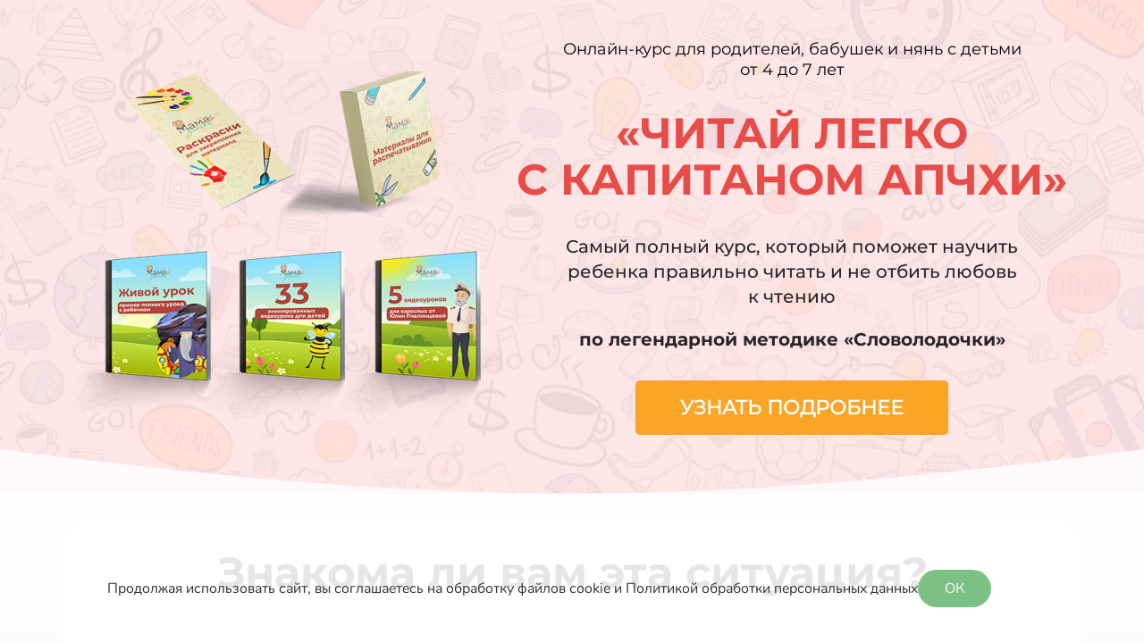

--- FILE ---
content_type: text/html; charset=UTF-8
request_url: https://mamaznayka.ru/captain_apchi_
body_size: 50372
content:
<!DOCTYPE html>

<html lang="ru">

<head>

    
    <!-- PLUGINS -->
    




    <meta http-equiv="X-UA-Compatible" content="IE=edge">
    <meta charset="utf-8">
    <meta name="generator" content="Creatium">

    <title>Читаем с капитаном Апчхи</title>

    <link rel="canonical" href="https://mamaznayka.ru/captain_apchi_">
            <meta name="viewport" content="width=device-width, initial-scale=1.0">
    
    <script type="application/ld+json">{}</script>
    
<!--[if IE]><link rel="shortcut icon" href="https://i.1.creatium.io/disk2/86/89/27/c4b1cb41dda5e1fea04676f6c21b0fddcd/32x32/favicon.jpg"><![endif]-->
<link rel="apple-touch-icon-precomposed" href="https://i.1.creatium.io/disk2/86/89/27/c4b1cb41dda5e1fea04676f6c21b0fddcd/180x180/favicon.jpg">
<link rel="icon" href="https://i.1.creatium.io/disk2/86/89/27/c4b1cb41dda5e1fea04676f6c21b0fddcd/196x196/favicon.jpg">
                <script>
                window.creatium = {"creatium":true,"visit_id":null,"site_id":118495,"page_id":951574,"content_id":926609,"lang":"ru","time":1769148677,"screens":"screens-xs-sm-md-lg","animations":[],"cookies":{"alert":0,"message":"\u041f\u0440\u043e\u0434\u043e\u043b\u0436\u0430\u044f \u0438\u0441\u043f\u043e\u043b\u044c\u0437\u043e\u0432\u0430\u0442\u044c \u0441\u0430\u0439\u0442, \u0432\u044b \u0441\u043e\u0433\u043b\u0430\u0448\u0430\u0435\u0442\u0435\u0441\u044c \u043d\u0430 \u043e\u0431\u0440\u0430\u0431\u043e\u0442\u043a\u0443 \u0444\u0430\u0439\u043b\u043e\u0432 cookie \u0438 \u041f\u043e\u043b\u0438\u0442\u0438\u043a\u043e\u0439 \u043e\u0431\u0440\u0430\u0431\u043e\u0442\u043a\u0438 \u043f\u0435\u0440\u0441\u043e\u043d\u0430\u043b\u044c\u043d\u044b\u0445 \u0434\u0430\u043d\u043d\u044b\u0445"},"integrations":[],"misc":{"cdn_host":"i.1.creatium.io"},"allow_cookies":true,"site_options":{"captcha_signup":false,"captcha_orders":false,"member_allow_signup":true,"member_allow_auth":true},"member":{"id":0},"async":{"js":["\/app\/4.4\/delivery-builder?action=async&key=54f4947f02784aed250b9a309872b3d9","\/assets\/4.4\/vendors-async.js?v=1742957206","\/assets\/4.4\/formula-async.js?v=1742957285","\/assets\/4.4\/swiper-async.js?v=1761555634"],"css":["\/assets\/4.4\/vendors-async.css?v=1766137397","\/assets\/4.4\/hovercss-async.css?v=1742957206"],"js_adaptive_sections":"\/app\/4.4\/delivery-builder?action=adaptive-sections&key=54f4947f02784aed250b9a309872b3d9"},"device":"other","mini":false,"scroll":{"snapping":false}};
                window.cr = window.creatium;
                window.plp = window.creatium;
                window.error_handler = function (e, fn_id) {
                    window.console && console.log && console.log(fn_id);
                    window['error_handler_' + fn_id] && eval(window['error_handler_' + fn_id]);
                    window.console && console.error && console.error(e.message);
                };
                    cr.api = function (v, cb) { cr.api.queue.push([v, cb]) };
    cr.api.queue = [];
    cr.layout = {"top":0,"left":0};
            </script>
    <!-- CORE -->
    <link type="text/css" rel="stylesheet" href="/assets/4.4/vendors.css?v=1742957206"><link type="text/css" rel="stylesheet" href="/assets/4.4/default.css?v=1765350449"><link type="text/css" rel="stylesheet" href="/assets/4.4/nodes.css?v=1766137397">    <script defer type="text/javascript" src="/assets/4.4/vendors.js?v=1742957206"></script><script defer type="text/javascript" src="/assets/4.4/default.js?v=1768221003"></script><script defer type="text/javascript" src="/assets/4.4/nodes.js?v=1766138067"></script><link rel="preload" href="/assets/4.4/vendors-sync.js?v=1742957206" as="script">
            <style> 
.node.css1 > .wrapper1 { background-position: left center; background-size: cover; background-repeat: no-repeat }
.node.css1 > .wrapper1 > .wrapper2 { background-color: rgba(255, 229, 229, 0.93) }
.node.css1  { color: #333 }
.node.css1  > .padding_top { padding-top: 30px }
.screen-xs .node.css1  > .padding_top { padding-top: 0px!important }
.node.css1  > .padding_bottom { padding-bottom: 0px }
.screen-sm .node.css1  > .padding_bottom { padding-bottom: 0px!important }
.screen-xs .node.css1  > .padding_bottom { padding-bottom: 0px!important }
.node.css1 a { color: rgb(230, 25, 25) }
.node.css2  { color: #333; padding-top: 5px; padding-bottom: 5px; padding-left: 5px; padding-right: 5px }
.node.css2 a { color: rgb(230, 25, 25) }
.node.css3 img { width: calc(1 * var(--width)) }
.node.css3 .bgnormal { text-align: center }
.node.css4  { color: #333; padding-top: 11px; padding-bottom: 30px; padding-left: 50px; padding-right: 50px }
.screen-sm .node.css4  { padding-left: 0px!important; padding-right: 0px!important }
.screen-xs .node.css4  { padding-left: 0px!important; padding-right: 0px!important }
.node.css4 a { color: rgb(230, 25, 25) }
.textable.css5  { text-align: center; font-family: 'Montserrat Regular',sans-serif; font-size: 16px; font-weight: 400; line-height: 1; letter-spacing: 0em; opacity: 1 }
.screen-xs .textable.css5  { text-align: center!important; font-size: 11px!important }
.node.css6  { color: #333; padding-top: 5px; padding-bottom: 5px; padding-left: 0px; padding-right: 0px }
.node.css6 a { color: rgb(230, 25, 25) }
.textable.css7  { text-align: center; font-family: 'Montserrat Bold',sans-serif; font-size: 16px; font-weight: 400; line-height: 1.1; letter-spacing: 0em; opacity: 1 }
.screen-xs .textable.css7  { text-align: center!important; font-size: 8px!important }
.node.css8  { color: #333; padding-top: 30px; padding-bottom: 15px; padding-left: 60px; padding-right: 60px }
.screen-xs .node.css8  { padding-top: 9px!important; padding-left: 3px!important; padding-right: 3px!important }
.node.css8 a { color: rgb(230, 25, 25) }
.textable.css9  { text-align: center; font-family: 'Montserrat Medium',sans-serif; font-size: 20px; font-weight: 400; line-height: 1.4; letter-spacing: 0em; color: rgb(38, 38, 38); opacity: 1 }
.screen-xs .textable.css9  { text-align: center!important; font-size: 16px!important }
.node.css10  { color: #333; padding-top: 5px; padding-bottom: 5px; padding-left: 5px; padding-right: 5px }
.screen-xs .node.css10  { padding-top: 9px!important; padding-left: 3px!important; padding-right: 3px!important }
.node.css10 a { color: rgb(230, 25, 25) }
.textable.css11  { text-align: center; font-family: 'Montserrat Bold',sans-serif; font-size: 20px; font-weight: 400; line-height: 1.4; letter-spacing: 0em; color: rgb(38, 38, 38); opacity: 1 }
.screen-xs .textable.css11  { text-align: center!important; font-size: 16px!important }
.node.css12  { color: #333; padding-top: 22px; padding-bottom: 5px; padding-left: 5px; padding-right: 5px }
.screen-xs .node.css12  { padding-top: 20px!important }
.node.css12 a { color: rgb(230, 25, 25) }
.btn.css13 { text-align: center } .btn.css13 { background-color: rgb(251, 165, 38);border-top-left-radius: 5px;border-top-right-radius: 5px;border-bottom-right-radius: 5px;border-bottom-left-radius: 5px;border-style: solid;border-top-width: 0px;border-bottom-width: 0px;border-left-width: 0px;border-right-width: 0px;border-color: rgb(227, 137, 4);padding-top: 15px;padding-bottom: 15px;font-size: 22px;font-weight: bold;color: rgb(255, 255, 255)!important;font-family: 'Montserrat Regular',sans-serif; } .btn.css13:hover, .btn.css13.hover { background-color: rgb(250, 153, 10);border-color: rgb(182, 110, 3);color: rgb(255, 255, 255)!important; } .btn.css13:active, .btn.css13.active { background-color: rgb(230, 139, 4);border-color: rgb(204, 123, 4);color: rgb(255, 255, 255)!important; } .btn.css13:before {  } .btn.css13:active:before, .btn.css13.active:before { background-color: rgb(230, 139, 4); }.area.screen-xs .btn.css13 { font-size: 16px; }
.node.css14  { color: #333; padding-top: 5px; padding-bottom: 50px; padding-left: 5px; padding-right: 5px }
.node.css14 a { color: rgb(230, 25, 25) }
.node.css15  { color: #333; padding-top: 11px; padding-bottom: 30px; padding-left: 50px; padding-right: 50px }
.screen-xs .node.css15  { padding-bottom: 15px!important; padding-left: 0px!important; padding-right: 0px!important }
.screen-sm .node.css15  { padding-left: 0px!important; padding-right: 0px!important }
.node.css15 a { color: rgb(230, 25, 25) }
.textable.css16  { text-align: center; font-family: 'Montserrat Bold',sans-serif; font-size: 16px; font-weight: 400; line-height: 1.1; letter-spacing: 0em; opacity: 1 }
.screen-xs .textable.css16  { text-align: center!important; font-size: 10px!important }
.node.css17  { color: #333; padding-top: 30px; padding-bottom: 15px; padding-left: 50px; padding-right: 50px }
.screen-xs .node.css17  { padding-top: 9px!important; padding-left: 3px!important; padding-right: 3px!important }
.node.css17 a { color: rgb(230, 25, 25) }
.node.css18  { color: #333; padding-top: 22px; padding-bottom: 20px; padding-left: 0px; padding-right: 0px }
.screen-xs .node.css18  { padding-top: 20px!important }
.node.css18 a { color: rgb(230, 25, 25) }
.node.css19 > .wrapper1 { background-image: linear-gradient(to bottom, rgb(255, 255, 255) 0%, rgb(251, 229, 230) 100%) }
.node.css19  { color: #333 }
.node.css19  > .padding_top { padding-top: 30px }
.node.css19  > .padding_bottom { padding-bottom: 60px }
.screen-sm .node.css19  > .padding_bottom { padding-bottom: 30px!important }
.screen-xs .node.css19  > .padding_bottom { padding-bottom: 20px!important }
.node.css19 a { color: rgb(25, 100, 230) }
.node.css20 > .wrapper1 { background-color: rgb(255, 255, 255); border-radius: 40px }
.node.css20  { color: #333; padding-top: 20px; padding-bottom: 40px; padding-left: 20px; padding-right: 20px }
.screen-sm .node.css20  { padding-top: 0px!important; padding-bottom: 20px!important }
.screen-xs .node.css20  { padding-top: 10px!important; padding-bottom: 10px!important; padding-left: 5px!important; padding-right: 5px!important }
.node.css20 a { color: rgb(25, 100, 230) }
.node.css21  { color: #333; padding-top: 5px; padding-bottom: 5px; padding-left: 5px; padding-right: 5px }
.screen-xs .node.css21  { padding-bottom: 15px!important }
.node.css21 a { color: rgb(25, 100, 230) }
.textable.css22  { text-align: center; font-family: 'Montserrat Bold',sans-serif; font-size: 48px; font-weight: 400; line-height: 1.4; letter-spacing: 0em; color: rgb(255, 255, 255); opacity: 1 }
.screen-md .textable.css22  { font-size: 43px!important }
.screen-sm .textable.css22  { font-size: 38px!important }
.screen-xs .textable.css22  { text-align: center!important; font-size: 29px!important }
.node.css23  { color: #333; padding-top: 40px; padding-bottom: 60px; padding-left: 5px; padding-right: 5px }
.screen-sm .node.css23  { padding-top: 20px!important; padding-bottom: 40px!important }
.screen-xs .node.css23  { padding-top: 0px!important; padding-bottom: 10px!important }
.node.css23 a { color: rgb(25, 100, 230) }
.node.css24  { color: #333; padding-top: 5px; padding-bottom: 5px; padding-left: 5px; padding-right: 5px }
.node.css24 a { color: rgb(25, 100, 230) }
.textable.css25  { text-align: left; font-family: 'Montserrat Regular',sans-serif; font-size: 22px; font-weight: 400; line-height: 1.5; letter-spacing: 0em; opacity: 1 }
.screen-sm .textable.css25  { font-size: 18px!important }
.screen-xs .textable.css25  { text-align: center!important; font-size: 15px!important }
.node.css26  { color: #333; padding-top: 10px; padding-bottom: 5px; padding-left: 5px; padding-right: 5px }
.node.css26 a { color: rgb(25, 100, 230) }
.textable.css27  { text-align: left; font-family: 'Montserrat Regular',sans-serif; font-size: 22px; font-weight: 400; line-height: 1.5; letter-spacing: 0em; opacity: 1 }
.screen-sm .textable.css27  { font-size: 20px!important }
.screen-xs .textable.css27  { text-align: center!important; font-size: 15px!important }
.node.css28  { color: #333; padding-top: 5px; padding-bottom: 40px; padding-left: 5px; padding-right: 5px }
.screen-sm .node.css28  { padding-bottom: 20px!important }
.screen-xs .node.css28  { padding-bottom: 15px!important }
.node.css28 a { color: rgb(25, 100, 230) }
.node.css29  { color: #333; padding-top: 5px; padding-bottom: 20px; padding-left: 5px; padding-right: 5px }
.node.css29 a { color: rgb(25, 100, 230) }
.node.css30 > .wrapper1 { background-color: rgb(251, 229, 230); border-radius: 10px; box-shadow:  0px 2px 10px 0px rgba(0, 0, 0, 0.5) }
.node.css30  { color: #333; padding-top: 15px; padding-bottom: 15px; padding-left: 15px; padding-right: 15px }
.node.css30 a { color: rgb(230, 25, 35) }
.textable.css31  { text-align: center; font-family: 'Montserrat Regular',sans-serif; font-size: 20px; font-weight: 400; line-height: 1.4; letter-spacing: 0em; opacity: 1 }
.screen-md .textable.css31  { font-size: 18px!important }
.screen-sm .textable.css31  { font-size: 20px!important }
.screen-xs .textable.css31  { text-align: center!important; font-size: 20px!important }
.node.css32 > .wrapper1 { background-position: right bottom; background-size: contain; background-repeat: no-repeat }
.node.css32 > .wrapper1 > .wrapper2 { background-color: rgba(0,0,0,0) }
.node.css32  { color: #FFF; padding-top: 5px; padding-bottom: 115px; padding-left: 5px; padding-right: 5px }
.node.css32 a { color: rgb(230, 25, 25) }
.node.css33 > .max-width { max-width: 730px; margin-left: auto; margin-right: auto }
.node.css34  { color: #FFF; padding-top: 5px; padding-bottom: 5px; padding-left: 5px; padding-right: 5px }
.screen-md .node.css34  { padding-left: 50px!important; padding-right: 50px!important }
.node.css34 a { color: rgb(230, 25, 25) }
.textable.css35  { text-align: left; font-family: 'Montserrat Regular',sans-serif; font-size: 20px; font-weight: 400; line-height: 1.4; letter-spacing: 0em; opacity: 1 }
.screen-md .textable.css35  { font-size: 14px!important }
.screen-sm .textable.css35  { font-size: 16px!important }
.screen-xs .textable.css35  { text-align: center!important; font-size: 16px!important }
.node.css36  { color: #333; padding-top: 5px; padding-bottom: 5px; padding-left: 40px; padding-right: 40px }
.node.css36 a { color: rgb(25, 100, 230) }
.textable.css37  { text-align: center; font-family: 'Montserrat Regular',sans-serif; font-size: 20px; font-weight: 400; line-height: 1.4; letter-spacing: 0em; opacity: 1 }
.screen-md .textable.css37  { font-size: 18px!important }
.screen-sm .textable.css37  { font-size: 20px!important }
.screen-xs .textable.css37  { text-align: center!important; font-size: 16px!important }
.node.css38  { color: #333; padding-top: 0px; padding-bottom: 0px; padding-left: 0px; padding-right: 0px }
.node.css38 a { color: rgb(25, 100, 230) }
.node.css39 .padding { height: 10px }
.node.css40  { color: #333; padding-top: 5px; padding-bottom: 50px; padding-left: 5px; padding-right: 5px }
.screen-xs .node.css40  { padding-top: 10px!important; padding-bottom: 20px!important }
.node.css40 a { color: rgb(25, 100, 230) }
.node.css41  { color: #333; padding-top: 5px; padding-bottom: 30px; padding-left: 50px; padding-right: 50px }
.screen-xs .node.css41  { padding-bottom: 20px!important; padding-left: 5px!important; padding-right: 5px!important }
.screen-sm .node.css41  { padding-left: 5px!important; padding-right: 5px!important }
.node.css41 a { color: rgb(25, 100, 230) }
.textable.css42  { text-align: center; font-family: 'Montserrat Bold',sans-serif; font-size: 28px; font-weight: 400; line-height: 1.4; letter-spacing: 0em; opacity: 1 }
.screen-xs .textable.css42  { text-align: center!important; font-size: 20px!important }
.node.css43 > .max-width { max-width: 970px; margin-left: auto; margin-right: auto }
.node.css44  { color: #333; padding-top: 19px; padding-bottom: 19px; padding-left: 44px; padding-right: 44px }
.screen-xs .node.css44  { padding-left: 5px!important; padding-right: 5px!important }
.node.css44 > .wrapper1 { border-radius: 20px; border-width: 4px; border-style: solid; border-color: rgb(255, 210, 145) }
.node.css44 a { color: rgb(25, 100, 230) }
.node.css45  { color: #333; padding-top: 5px; padding-bottom: 0px; padding-left: 5px; padding-right: 5px }
.node.css45 a { color: rgb(25, 100, 230) }
.textable.css46  { text-align: center; font-family: 'Montserrat Regular',sans-serif; font-size: 24px; font-weight: 400; line-height: 1.4; letter-spacing: 0em; opacity: 1 }
.screen-sm .textable.css46  { font-size: 22px!important }
.screen-xs .textable.css46  { text-align: center!important; font-size: 17px!important }
.node.css47  { color: #333; padding-top: 5px; padding-bottom: 5px; padding-left: 5px; padding-right: 15px }
.node.css47 a { color: rgb(25, 100, 230) }
.textable.css48  { text-align: right; font-family: 'Montserrat Regular',sans-serif; font-size: 20px; font-weight: 400; line-height: 1.4; letter-spacing: 0em; opacity: 1 }
.screen-sm .textable.css48  { text-align: center!important; font-size: 18px!important }
.screen-xs .textable.css48  { text-align: center!important; font-size: 14px!important }
.node.css49 > .wrapper1 { background-image: linear-gradient(to bottom, rgb(251, 229, 230) 0%, rgb(255, 255, 255) 100%) }
.node.css49  { color: #333 }
.node.css49  > .padding_top { padding-top: 30px }
.screen-xs .node.css49  > .padding_top { padding-top: 20px!important }
.node.css49  > .padding_bottom { padding-bottom: 30px }
.screen-sm .node.css49  > .padding_bottom { padding-bottom: 30px!important }
.screen-xs .node.css49  > .padding_bottom { padding-bottom: 20px!important }
.node.css49 a { color: rgb(230, 25, 35) }
.node.css50 > .wrapper1 { background-color: rgb(255, 255, 255); border-radius: 40px }
.node.css50  { color: #333; padding-top: 40px; padding-bottom: 40px; padding-left: 20px; padding-right: 20px }
.screen-sm .node.css50  { padding-top: 20px!important; padding-bottom: 20px!important }
.screen-xs .node.css50  { padding-top: 15px!important; padding-bottom: 15px!important; padding-left: 5px!important; padding-right: 5px!important }
.node.css50 a { color: rgb(25, 100, 230) }
.node.css51  { color: #333; padding-top: 5px; padding-bottom: 40px; padding-left: 5px; padding-right: 5px }
.screen-xs .node.css51  { padding-bottom: 20px!important }
.node.css51 a { color: rgb(25, 100, 230) }
.textable.css52  { text-align: center; font-family: 'Montserrat Regular',sans-serif; font-size: 22px; font-weight: 400; line-height: 1.5; letter-spacing: 0em; opacity: 1 }
.screen-sm .textable.css52  { font-size: 20px!important }
.screen-xs .textable.css52  { text-align: center!important; font-size: 15px!important }
.textable.css53  { text-align: center; font-family: 'Montserrat Bold',sans-serif; font-size: 56px; font-weight: 400; line-height: 1.1; letter-spacing: 0em; color: rgb(255, 255, 255); opacity: 1 }
.screen-xs .textable.css53  { text-align: center!important; font-size: 34px!important }
.node.css54  { color: #333; padding-top: 5px; padding-bottom: 50px; padding-left: 5px; padding-right: 5px }
.screen-sm .node.css54  { padding-bottom: 30px!important }
.screen-xs .node.css54  { padding-bottom: 20px!important }
.node.css54 a { color: rgb(25, 100, 230) }
.node.css55  { color: #333; padding-top: 5px; padding-bottom: 30px; padding-left: 50px; padding-right: 50px }
.screen-xs .node.css55  { padding-bottom: 10px!important; padding-left: 5px!important; padding-right: 5px!important }
.node.css55 a { color: rgb(25, 100, 230) }
.textable.css56  { text-align: center; font-family: 'Montserrat Bold',sans-serif; font-size: 16px; font-weight: 400; line-height: 1.4; letter-spacing: 0em; opacity: 1 }
.screen-sm .textable.css56  { font-size: 14px!important }
.screen-xs .textable.css56  { text-align: center!important; font-size: 11px!important }
.node.css57 > .wrapper1 { background-color: rgb(251, 229, 230); border-radius: 10px; box-shadow:  0px 2px 10px 0px rgba(0, 0, 0, 0.5) }
.node.css57  { color: #333; padding-top: 57px; padding-bottom: 57px; padding-left: 15px; padding-right: 15px }
.screen-md .node.css57  { padding-top: 72px!important; padding-bottom: 72px!important }
.node.css57 a { color: rgb(230, 25, 35) }
.textable.css58  { text-align: center; font-family: 'Montserrat Regular',sans-serif; font-size: 20px; font-weight: 400; line-height: 1.4; letter-spacing: 0em; opacity: 1 }
.screen-xs .textable.css58  { text-align: center!important }
.node.css59 > .wrapper1 { background-color: rgb(251, 229, 230); border-radius: 10px; box-shadow:  0px 2px 10px 0px rgba(0, 0, 0, 0.5) }
.node.css59  { color: #333; padding-top: 15px; padding-bottom: 15px; padding-left: 15px; padding-right: 15px }
.screen-md .node.css59  { padding-top: 30px!important; padding-bottom: 30px!important }
.node.css59 a { color: rgb(230, 25, 35) }
.node.css60 > .wrapper1 { background-color: rgb(251, 229, 230); border-radius: 10px; box-shadow:  0px 2px 10px 0px rgba(0, 0, 0, 0.5) }
.node.css60  { color: #333; padding-top: 43px; padding-bottom: 43px; padding-left: 15px; padding-right: 15px }
.node.css60 a { color: rgb(230, 25, 35) }
.node.css61 > .wrapper1 { background-color: rgb(251, 229, 230); border-radius: 10px; box-shadow:  0px 2px 10px 0px rgba(0, 0, 0, 0.5) }
.node.css61  { color: #333; padding-top: 43px; padding-bottom: 43px; padding-left: 15px; padding-right: 15px }
.screen-md .node.css61  { padding-top: 57px!important; padding-bottom: 57px!important }
.node.css61 a { color: rgb(230, 25, 35) }
.node.css62 > .wrapper1 { background-color: rgb(251, 229, 230); border-radius: 10px; box-shadow:  0px 2px 10px 0px rgba(0, 0, 0, 0.5) }
.node.css62  { color: #333; padding-top: 15px; padding-bottom: 15px; padding-left: 15px; padding-right: 15px }
.screen-md .node.css62  { padding-top: 72px!important; padding-bottom: 72px!important }
.node.css62 a { color: rgb(230, 25, 35) }
.textable.css63  { text-align: center; font-family: 'Montserrat Regular',sans-serif; font-size: 20px; font-weight: 400; line-height: 1.4; letter-spacing: 0em; opacity: 1 }
.screen-xs .textable.css63  { text-align: center!important; font-size: 16px!important }
.node.css64 > .wrapper1 { background-color: rgb(251, 229, 230); border-radius: 10px; box-shadow:  0px 2px 10px 0px rgba(0, 0, 0, 0.5) }
.node.css64  { color: #333; padding-top: 15px; padding-bottom: 15px; padding-left: 15px; padding-right: 15px }
.screen-md .node.css64  { padding-top: 57px!important; padding-bottom: 57px!important }
.node.css64 a { color: rgb(230, 25, 35) }
.screen-xs .node.css65 > .wrapper1 { background-attachment: scroll!important }
.screen-sm .node.css65 > .wrapper1 { background-attachment: scroll!important }
.node.css65 > .wrapper1 { background-attachment: fixed; background-position: center center; background-size: cover; background-repeat: no-repeat }
.node.css65 > .wrapper1 > .wrapper2 { background-image: linear-gradient(to bottom, rgb(255, 255, 255) 0%, rgba(255, 255, 255, 0.95) 100%) }
.node.css65  { color: #333 }
.node.css65  > .padding_top { padding-top: 10px }
.node.css65  > .padding_bottom { padding-bottom: 60px }
.screen-sm .node.css65  > .padding_bottom { padding-bottom: 30px!important }
.screen-xs .node.css65  > .padding_bottom { padding-bottom: 30px!important }
.node.css65 a { color: rgb(25, 100, 230) }
.textable.css66  { text-align: center; font-family: 'Montserrat Bold',sans-serif; font-size: 36px; font-weight: 400; line-height: 1.3; letter-spacing: 0em; color: rgb(38, 38, 38); opacity: 1 }
.screen-xs .textable.css66  { text-align: center!important; font-size: 25px!important }
.node.css67  { color: #333; padding-top: 40px; padding-bottom: 40px; padding-left: 5px; padding-right: 5px }
.screen-xs .node.css67  { padding-top: 20px!important; padding-bottom: 20px!important }
.node.css67 a { color: rgb(25, 100, 230) }
.node.css68 > .max-width { max-width: 700px; margin-left: auto; margin-right: auto }
.node.css69 > .wrapper1 { background-color: rgb(139, 210, 192); border-radius: 10px }
.node.css69  { color: #FFF; padding-top: 20px; padding-bottom: 20px; padding-left: 20px; padding-right: 20px }
.screen-md .node.css69  { padding-bottom: 45px!important }
.node.css69 a { color: rgb(25, 230, 178) }
.node.css70  { color: #FFF; padding-top: 5px; padding-bottom: 20px; padding-left: 5px; padding-right: 5px }
.node.css70 a { color: rgb(25, 230, 178) }
.textable.css71  { text-align: center; font-family: 'Montserrat Bold',sans-serif; font-size: 16px; font-weight: 400; line-height: 1; letter-spacing: 0em; color: rgb(38, 38, 38); opacity: 1 }
.screen-md .textable.css71  { font-size: 13px!important }
.screen-sm .textable.css71  { font-size: 16px!important }
.screen-xs .textable.css71  { text-align: center!important; font-size: 16px!important }
.node.css72  { color: #FFF; padding-top: 5px; padding-bottom: 5px; padding-left: 5px; padding-right: 5px }
.node.css72 a { color: rgb(25, 230, 178) }
.textable.css73  { text-align: center; font-family: 'Montserrat Regular',sans-serif; font-size: 18px; font-weight: 400; line-height: 1.4; letter-spacing: 0em; color: rgb(38, 38, 38); opacity: 1 }
.screen-xs .textable.css73  { text-align: center!important }
.node.css74 > .wrapper1 { background-color: rgb(139, 210, 192); border-radius: 10px }
.node.css74  { color: #FFF; padding-top: 20px; padding-bottom: 20px; padding-left: 20px; padding-right: 20px }
.node.css74 a { color: rgb(25, 230, 178) }
.textable.css75  { text-align: center; font-family: 'Montserrat Bold',sans-serif; font-size: 48px; font-weight: 400; line-height: 1; letter-spacing: 0em; color: rgb(38, 38, 38); opacity: 1 }
.screen-md .textable.css75  { font-size: 38px!important }
.screen-sm .textable.css75  { font-size: 48px!important }
.screen-xs .textable.css75  { text-align: center!important; font-size: 48px!important }
.node.css76 > .wrapper1 { background-color: rgb(139, 210, 192); border-radius: 10px }
.node.css76  { color: #FFF; padding-top: 15px; padding-bottom: 15px; padding-left: 15px; padding-right: 15px }
.screen-xs .node.css76  { padding-top: 5px!important; padding-bottom: 5px!important }
.screen-md .node.css76  { padding-bottom: 45px!important }
.node.css76 a { color: rgb(25, 230, 178) }
.node.css77  { color: #FFF; padding-top: 5px; padding-bottom: 10px; padding-left: 5px; padding-right: 5px }
.node.css77 a { color: rgb(25, 230, 178) }
.textable.css78  { text-align: center; font-family: 'Montserrat Bold',sans-serif; font-size: 16px; font-weight: 400; line-height: 1; letter-spacing: 0em; color: rgb(38, 38, 38); opacity: 1 }
.screen-md .textable.css78  { font-size: 13px!important }
.screen-sm .textable.css78  { font-size: 16px!important }
.screen-xs .textable.css78  { text-align: center!important; font-size: 13px!important }
.textable.css79  { text-align: center; font-family: 'Montserrat Regular',sans-serif; font-size: 18px; font-weight: 400; line-height: 1.4; letter-spacing: 0em; color: rgb(38, 38, 38); opacity: 1 }
.screen-xs .textable.css79  { text-align: center!important; font-size: 16px!important }
.node.css80 > .wrapper1 { background-color: rgb(139, 210, 192); border-radius: 10px }
.node.css80  { color: #FFF; padding-top: 15px; padding-bottom: 15px; padding-left: 15px; padding-right: 15px }
.screen-xs .node.css80  { padding-top: 5px!important; padding-bottom: 5px!important }
.node.css80 a { color: rgb(25, 230, 178) }
.textable.css81  { text-align: center; font-family: 'Montserrat Bold',sans-serif; font-size: 48px; font-weight: 400; line-height: 1; letter-spacing: 0em; color: rgb(38, 38, 38); opacity: 1 }
.screen-md .textable.css81  { font-size: 38px!important }
.screen-sm .textable.css81  { font-size: 48px!important }
.screen-xs .textable.css81  { text-align: center!important; font-size: 38px!important }
.screen-xs .node.css82 > .wrapper1 { background-attachment: scroll!important }
.screen-sm .node.css82 > .wrapper1 { background-attachment: scroll!important }
.node.css82 > .wrapper1 { background-attachment: fixed; background-position: center center; background-size: cover; background-repeat: no-repeat }
.node.css82 > .wrapper1 > .wrapper2 { background-image: linear-gradient(to bottom, rgba(255, 255, 255, 0.95) 0%, rgb(255, 255, 255) 100%) }
.node.css82  { color: #333 }
.node.css82  > .padding_top { padding-top: 59px }
.screen-sm .node.css82  > .padding_top { padding-top: 30px!important }
.screen-xs .node.css82  > .padding_top { padding-top: 30px!important }
.node.css82  > .padding_bottom { padding-bottom: 60px }
.screen-sm .node.css82  > .padding_bottom { padding-bottom: 40px!important }
.screen-xs .node.css82  > .padding_bottom { padding-bottom: 30px!important }
.node.css82 a { color: rgb(25, 100, 230) }
.node.css83 img { width: calc(1 * var(--width)) }
.node.css83 .bgnormal { text-align: center }
.screen-xs .node.css83 img { width: calc(0.12 * var(--width))!important }
.node.css84  { color: #333; padding-top: 11px; padding-bottom: 8px; padding-left: 26px; padding-right: 5px }
.screen-xs .node.css84  { padding-top: 2px!important; padding-left: 5px!important }
.node.css84 a { color: rgb(25, 100, 230) }
.textable.css85  { text-align: left; font-family: 'Montserrat Regular',sans-serif; font-size: 22px; font-weight: 400; line-height: 1.4; letter-spacing: 0em; color: rgb(38, 38, 38); opacity: 1 }
.screen-xs .textable.css85  { text-align: center!important; font-size: 18px!important }
.node.css86  { color: #333; padding-top: 3px; padding-bottom: 16px; padding-left: 0px; padding-right: 0px }
.node.css86 a { color: rgb(25, 100, 230) }
.node.css87  { color: #333; padding-top: 5px; padding-bottom: 5px; padding-left: 5px; padding-right: 5px }
.screen-xs .node.css87  { padding-left: 0px!important }
.node.css87 a { color: rgb(25, 100, 230) }
.textable.css88  { text-align: left; font-family: 'Montserrat Regular',sans-serif; font-size: 16px; font-weight: 400; line-height: 1.4; letter-spacing: 0em; opacity: 1 }
.node.css89  { color: #333; padding-top: 5px; padding-bottom: 5px; padding-left: 200px; padding-right: 5px }
.screen-xs .node.css89  { padding-bottom: 20px!important; padding-left: 5px!important }
.screen-md .node.css89  { padding-left: 5px!important }
.screen-sm .node.css89  { padding-left: 5px!important }
.node.css89 a { color: rgb(25, 100, 230) }
.textable.css90  { text-align: left; font-family: 'Montserrat Regular',sans-serif; font-size: 18px; font-weight: 400; line-height: 1.4; letter-spacing: 0em; color: rgb(38, 38, 38); opacity: 1 }
.screen-xs .textable.css90  { font-size: 13px!important }
.node.css91  { color: #333; padding-top: 5px; padding-bottom: 40px; padding-left: 200px; padding-right: 5px }
.screen-xs .node.css91  { padding-bottom: 20px!important; padding-left: 5px!important }
.screen-md .node.css91  { padding-left: 5px!important }
.screen-sm .node.css91  { padding-left: 5px!important }
.node.css91 a { color: rgb(25, 100, 230) }
.textable.css92  { text-align: left; font-family: 'Montserrat Regular',sans-serif; font-size: 16px; font-weight: 400; line-height: 1.4; letter-spacing: 0em; color: rgb(38, 38, 38); opacity: 1 }
.screen-xs .textable.css92  { font-size: 11px!important }
.screen-xs .node.css93 > .wrapper1 { background-attachment: scroll!important }
.screen-sm .node.css93 > .wrapper1 { background-attachment: scroll!important }
.node.css93 > .wrapper1 { background-attachment: fixed; background-position: center center; background-size: cover; background-repeat: no-repeat }
.node.css93 > .wrapper1 > .wrapper2 { background-image: linear-gradient(to bottom, rgb(255, 255, 255) 0%, rgba(255, 255, 255, 0.93) 100%) }
.node.css93  { color: #333 }
.node.css93  > .padding_top { padding-top: 5px }
.node.css93  > .padding_bottom { padding-bottom: 80px }
.screen-sm .node.css93  > .padding_bottom { padding-bottom: 40px!important }
.screen-xs .node.css93  > .padding_bottom { padding-bottom: 30px!important }
.node.css93 a { color: rgb(230, 25, 25) }
.node.css94  { color: #333; padding-top: 5px; padding-bottom: 40px; padding-left: 5px; padding-right: 5px }
.screen-sm .node.css94  { padding-bottom: 20px!important }
.node.css94 a { color: rgb(230, 25, 25) }
.textable.css95  { text-align: center; font-family: 'Montserrat Bold',sans-serif; font-size: 48px; font-weight: 400; line-height: 1.2; letter-spacing: 0em; color: rgb(255, 255, 255); opacity: 1 }
.screen-sm .textable.css95  { font-size: 43px!important }
.screen-xs .textable.css95  { text-align: center!important; font-size: 34px!important }
.node.css96 > .wrapper1 { background-color: rgb(254, 243, 227); border-radius: 20px; box-shadow:  0px 2px 10px 0px rgba(0, 0, 0, 0.5) }
.node.css96  { color: #333; padding-top: 30px; padding-bottom: 40px; padding-left: 20px; padding-right: 20px }
.screen-xs .node.css96  { padding-left: 5px!important; padding-right: 5px!important }
.node.css96 a { color: rgb(230, 146, 25) }
.node.css97  { color: #333; padding-top: 5px; padding-bottom: 30px; padding-left: 5px; padding-right: 5px }
.node.css97 a { color: rgb(230, 146, 25) }
.textable.css98  { text-align: left; font-family: 'Montserrat Bold',sans-serif; font-size: 16px; font-weight: 400; line-height: 1.4; letter-spacing: 0em; opacity: 1 }
.screen-sm .textable.css98  { font-size: 14px!important }
.screen-xs .textable.css98  { text-align: center!important; font-size: 13px!important }
.node.css99 > .wrapper1 { background-color: rgb(255, 255, 255); border-radius: 20px }
.node.css99  { color: #333; padding-top: 5px; padding-bottom: 5px; padding-left: 5px; padding-right: 5px }
.node.css99 a { color: rgb(230, 146, 25) }
.node.css100  { color: #333; padding-top: 5px; padding-bottom: 5px; padding-left: 5px; padding-right: 5px }
.node.css100 a { color: rgb(230, 146, 25) }
.node.css101 img { width: calc(0.15 * var(--width)) }
.node.css101 .bgnormal { text-align: center }
.textable.css102  { text-align: left; font-family: 'Montserrat Regular',sans-serif; font-size: 20px; font-weight: 400; line-height: 1.4; letter-spacing: 0em; color: rgb(38, 38, 38); opacity: 1 }
.screen-md .textable.css102  { font-size: 18px!important }
.screen-sm .textable.css102  { font-size: 16px!important }
.screen-xs .textable.css102  { text-align: center!important; font-size: 16px!important }
.node.css103  { color: #333; padding-top: 0px; padding-bottom: 0px; padding-left: 0px; padding-right: 0px }
.node.css103 a { color: rgb(230, 146, 25) }
.node.css104 .padding { height: 15px }
.node.css105  { color: #333; padding-top: 5px; padding-bottom: 5px; padding-left: 0px; padding-right: 0px }
.node.css105 a { color: rgb(230, 146, 25) }
.node.css106 > .wrapper1 { background-color: rgb(255, 255, 255); border-radius: 20px }
.node.css106  { color: #333; padding-top: 5px; padding-bottom: 5px; padding-left: 0px; padding-right: 0px }
.node.css106 a { color: rgb(230, 146, 25) }
.node.css107  { color: #333; padding-top: 5px; padding-bottom: 20px; padding-left: 100px; padding-right: 5px }
.screen-xs .node.css107  { padding-left: 5px!important }
.node.css107 a { color: rgb(230, 146, 25) }
.node.css108  { color: #333; padding-top: 5px; padding-bottom: 10px; padding-left: 5px; padding-right: 5px }
.node.css108 a { color: rgb(230, 146, 25) }
.textable.css109  { text-align: left; font-family: 'Montserrat Regular',sans-serif; font-size: 16px; font-weight: 400; line-height: 1.4; letter-spacing: 0em; color: rgb(38, 38, 38); opacity: 1 }
.screen-xs .textable.css109  { text-align: center!important; font-size: 11px!important }
.node.css110  { color: #333; padding-top: 0px; padding-bottom: 0px; padding-left: 5px; padding-right: 5px }
.node.css110 a { color: rgb(230, 146, 25) }
.textable.css111  { text-align: center; font-family: 'Montserrat Regular',sans-serif; font-size: 16px; font-weight: 400; line-height: 1; letter-spacing: 0em; color: rgb(0, 166, 80); opacity: 1 }
.screen-xs .textable.css111  { text-align: center!important }
.textable.css112  { text-align: left; font-family: 'Montserrat Regular',sans-serif; font-size: 18px; font-weight: 400; line-height: 1.4; letter-spacing: 0em; color: rgb(255, 255, 255); opacity: 1 }
.screen-md .textable.css112  { font-size: 16px!important }
.screen-sm .textable.css112  { font-size: 14px!important }
.screen-xs .textable.css112  { text-align: center!important; font-size: 14px!important }
.textable.css113  { text-align: center; font-family: 'Courier New', Courier, monospace; font-size: 28px; font-weight: 400; line-height: 1; letter-spacing: 0em; color: rgb(0, 166, 80); opacity: 1 }
.screen-xs .textable.css113  { text-align: center!important }
.node.css114  { color: #333; padding-top: 30px; padding-bottom: 5px; padding-left: 5px; padding-right: 5px }
.node.css114 a { color: rgb(230, 146, 25) }
.textable.css115  { text-align: left; font-family: 'Montserrat Regular',sans-serif; font-size: 22px; font-weight: 400; line-height: 1.5; letter-spacing: 0em; color: rgb(38, 38, 38); opacity: 1 }
.screen-sm .textable.css115  { font-size: 20px!important }
.screen-xs .textable.css115  { text-align: center!important; font-size: 18px!important }
.node.css116  { color: #333; padding-top: 0px; padding-bottom: 0px; padding-left: 0px; padding-right: 0px }
.node.css116 a { color: rgb(230, 25, 25) }
.node.css117 .padding { height: 20px }
.node.css118 img { width: 38px }
.node.css118 .bgnormal { text-align: center }
.svgicon.css119 path, .svgicon.css119 polygon, .svgicon.css119 circle, .svgicon.css119 ellipse, .svgicon.css119 rect { fill: rgb(255, 226, 0) } .svgicon.css119 defs > path { fill: none }.svgicon.css119 [fill="none"] { fill: none }
.svgicon.css120 .st0{fill:rgb(255, 226, 0);}
.node.css121  { color: #333; padding-top: 30px; padding-bottom: 15px; padding-left: 70px; padding-right: 5px }
.screen-xs .node.css121  { padding-left: 5px!important }
.node.css121 a { color: rgb(230, 146, 25) }
.textable.css122  { text-align: left; font-family: 'Montserrat Regular',sans-serif; font-size: 16px; font-weight: 400; line-height: 1.4; letter-spacing: 0em; opacity: 1 }
.screen-sm .textable.css122  { font-size: 14px!important }
.screen-xs .textable.css122  { text-align: center!important; font-size: 13px!important }
.node.css123  { color: #333; padding-top: 5px; padding-bottom: 5px; padding-left: 70px; padding-right: 5px }
.screen-xs .node.css123  { padding-left: 5px!important }
.node.css123 a { color: rgb(230, 146, 25) }
.svgicon.css124 path, .svgicon.css124 polygon, .svgicon.css124 circle, .svgicon.css124 ellipse, .svgicon.css124 rect { fill: rgb(61, 166, 79) } .svgicon.css124 defs > path { fill: none }.svgicon.css124 [fill="none"] { fill: none }
.svgicon.css125 .st0{fill:rgb(61, 166, 79);}
.node.css126  { color: #333; padding-top: 21px; padding-bottom: 5px; padding-left: 5px; padding-right: 5px }
.node.css126 a { color: rgb(230, 146, 25) }
.textable.css127  { text-align: center; font-family: 'Montserrat Regular',sans-serif; font-size: 24px; font-weight: 400; line-height: 1.5; letter-spacing: 0em; color: rgb(238, 29, 37); opacity: 1 }
.screen-sm .textable.css127  { font-size: 22px!important }
.screen-xs .textable.css127  { text-align: center!important; font-size: 19px!important }
.screen-xs .node.css128 > .wrapper1 { background-attachment: scroll!important }
.screen-sm .node.css128 > .wrapper1 { background-attachment: scroll!important }
.node.css128 > .wrapper1 { background-attachment: fixed; background-position: center center; background-size: cover; background-repeat: no-repeat }
.node.css128 > .wrapper1 > .wrapper2 { background-image: linear-gradient(to bottom, rgba(255, 255, 255, 0.93) 0%, rgba(255, 255, 255, 0.93) 100%) }
.node.css128  { color: #333 }
.node.css128  > .padding_top { padding-top: 5px }
.node.css128  > .padding_bottom { padding-bottom: 80px }
.screen-sm .node.css128  > .padding_bottom { padding-bottom: 40px!important }
.screen-xs .node.css128  > .padding_bottom { padding-bottom: 30px!important }
.node.css128 a { color: rgb(25, 100, 230) }
.node.css129 > .wrapper1 { background-color: rgb(255, 255, 255); border-radius: 20px }
.node.css129  { color: #333; padding-top: 5px; padding-bottom: 5px; padding-left: 5px; padding-right: 5px }
.node.css129 a { color: rgb(25, 100, 230) }
.node.css130 > .wrapper1 { background-color: rgba(0, 0, 0, 0); border-radius: 20px }
.node.css130  { color: #333; padding-top: 5px; padding-bottom: 5px; padding-left: 5px; padding-right: 5px }
.node.css130 a { color: rgb(230, 25, 25) }
.node.css131 img { width: calc(0.4 * var(--width)) }
.node.css131 .bgnormal { text-align: center }
.textable.css132  { text-align: left; font-family: 'Montserrat Regular',sans-serif; font-size: 24px; font-weight: 400; line-height: 1.4; letter-spacing: 0em; color: rgb(38, 38, 38); opacity: 1 }
.screen-md .textable.css132  { font-size: 22px!important }
.screen-sm .textable.css132  { font-size: 19px!important }
.screen-xs .textable.css132  { text-align: center!important; font-size: 19px!important }
.node.css133  { color: #333; padding-top: 5px; padding-bottom: 5px; padding-left: 80px; padding-right: 5px }
.screen-xs .node.css133  { padding-left: 5px!important }
.node.css133 a { color: rgb(25, 100, 230) }
.node.css134 > .wrapper1 { background-color: rgb(255, 255, 255); border-radius: 20px }
.node.css134  { color: #333; padding-top: 0px; padding-bottom: 0px; padding-left: 5px; padding-right: 5px }
.node.css134 a { color: rgb(230, 146, 25) }
.node.css135 img { width: 256px }
.node.css135 .bgnormal { text-align: center }
.svgicon.css136 path, .svgicon.css136 polygon, .svgicon.css136 circle, .svgicon.css136 ellipse, .svgicon.css136 rect { fill: rgb(80, 113, 252) } .svgicon.css136 defs > path { fill: none }.svgicon.css136 [fill="none"] { fill: none }
.svgicon.css137 .st0{fill:rgb(80, 113, 252);}
.node.css138 img { width: 256px }
.node.css138 .bgnormal { text-align: center }
.screen-xs .node.css138 img { width: 38px!important }
.textable.css139  { text-align: left; font-family: 'Montserrat Regular',sans-serif; font-size: 18px; font-weight: 400; line-height: 1.4; letter-spacing: 0em; color: rgb(38, 38, 38); opacity: 1 }
.screen-md .textable.css139  { font-size: 16px!important }
.screen-sm .textable.css139  { font-size: 14px!important }
.screen-xs .textable.css139  { text-align: center!important; font-size: 14px!important }
.textable.css140  { text-align: left; font-family: 'Montserrat Regular',sans-serif; font-size: 24px; font-weight: 400; line-height: 1.4; letter-spacing: 0em; color: rgb(255, 255, 255); opacity: 1 }
.screen-md .textable.css140  { font-size: 22px!important }
.screen-sm .textable.css140  { font-size: 19px!important }
.screen-xs .textable.css140  { text-align: center!important; font-size: 19px!important }
.svgicon.css141 path, .svgicon.css141 polygon, .svgicon.css141 circle, .svgicon.css141 ellipse, .svgicon.css141 rect { fill: rgb(226, 38, 43) } .svgicon.css141 defs > path { fill: none }.svgicon.css141 [fill="none"] { fill: none }
.svgicon.css142 .st0{fill:rgb(226, 38, 43);}
.node.css143  { color: #333; padding-top: 30px; padding-bottom: 5px; padding-left: 5px; padding-right: 5px }
.node.css143 a { color: rgb(25, 100, 230) }
.node.css144 > .max-width { max-width: 600px; margin-left: auto; margin-right: auto }
.node.css145 > .wrapper1 { background-position: center center; background-size: contain; background-repeat: no-repeat }
.node.css145 > .wrapper1 > .wrapper2 { background-color: rgba(0,0,0,0) }
.node.css145  { color: #FFF; padding-top: 109px; padding-bottom: 80px; padding-left: 66px; padding-right: 42px }
.screen-xs .node.css145  { padding-left: 10px!important; padding-right: 10px!important }
.node.css145 a { color: rgb(230, 200, 25) }
.node.css146  { color: #FFF; padding-top: 5px; padding-bottom: 5px; padding-left: 5px; padding-right: 5px }
.node.css146 a { color: rgb(230, 200, 25) }
.textable.css147  { text-align: left; font-family: 'Montserrat Regular',sans-serif; font-size: 18px; font-weight: 400; line-height: 1.4; letter-spacing: 0em; color: rgb(255, 255, 255); opacity: 1 }
.screen-xs .textable.css147  { text-align: center!important; font-size: 16px!important }
.node.css148  { color: #FFF; padding-top: 24px; padding-bottom: 5px; padding-left: 5px; padding-right: 5px }
.node.css148 a { color: rgb(230, 200, 25) }
.node.css149  { color: #333; padding-top: 20px; padding-bottom: 5px; padding-left: 0px; padding-right: 0px }
.node.css149 a { color: rgb(25, 100, 230) }
.node.css150 > .max-width { max-width: 280px; margin-left: auto; margin-right: auto }
.node.css151 > .wrapper1 { background-position: center center; background-size: cover; background-repeat: no-repeat }
.node.css151 > .wrapper1 > .wrapper2 { background-color: rgba(0,0,0,0) }
.node.css151  { color: #FFF; padding-top: 78px; padding-bottom: 20px; padding-left: 66px; padding-right: 42px }
.screen-xs .node.css151  { padding-left: 13px!important; padding-right: 10px!important }
.node.css151 a { color: rgb(230, 200, 25) }
.node.css152  { color: #FFF; padding-top: 5px; padding-bottom: 5px; padding-left: 0px; padding-right: 0px }
.node.css152 a { color: rgb(230, 200, 25) }
.node.css153  { color: #FFF; padding-top: 5px; padding-bottom: 5px; padding-left: 5px; padding-right: 8px }
.node.css153 a { color: rgb(230, 200, 25) }
.textable.css154  { text-align: center; font-family: 'Montserrat Regular',sans-serif; font-size: 18px; font-weight: 400; line-height: 1.4; letter-spacing: 0em; color: rgb(255, 255, 255); opacity: 1 }
.screen-xs .textable.css154  { font-size: 14px!important }
.node.css155  { color: #FFF; padding-top: 14px; padding-bottom: 5px; padding-left: 5px; padding-right: 5px }
.node.css155 a { color: rgb(230, 200, 25) }
.screen-xs .node.css156 > .wrapper1 { background-attachment: scroll!important }
.screen-sm .node.css156 > .wrapper1 { background-attachment: scroll!important }
.node.css156 > .wrapper1 { background-attachment: fixed; background-position: center center; background-size: cover; background-repeat: no-repeat }
.node.css156 > .wrapper1 > .wrapper2 { background-image: linear-gradient(to bottom, rgba(255, 255, 255, 0.93) 0%, rgb(255, 255, 255) 100%) }
.node.css156  { color: #333 }
.node.css156  > .padding_top { padding-top: 5px }
.node.css156  > .padding_bottom { padding-bottom: 60px }
.screen-sm .node.css156  > .padding_bottom { padding-bottom: 30px!important }
.screen-xs .node.css156  > .padding_bottom { padding-bottom: 30px!important }
.node.css156 a { color: rgb(25, 100, 230) }
.node.css157  { color: #333; padding-top: 5px; padding-bottom: 40px; padding-left: 60px; padding-right: 60px }
.screen-sm .node.css157  { padding-bottom: 20px!important; padding-left: 5px!important; padding-right: 5px!important }
.screen-xs .node.css157  { padding-bottom: 20px!important; padding-left: 5px!important; padding-right: 5px!important }
.node.css157 a { color: rgb(25, 100, 230) }
.textable.css158  { text-align: center; font-family: 'Montserrat Bold',sans-serif; font-size: 48px; font-weight: 400; line-height: 1.2; letter-spacing: 0em; color: rgb(255, 255, 255); opacity: 1 }
.screen-md .textable.css158  { font-size: 43px!important }
.screen-sm .textable.css158  { font-size: 38px!important }
.screen-xs .textable.css158  { text-align: center!important; font-size: 34px!important }
.node.css159 > .max-width { max-width: 900px; margin-left: auto; margin-right: auto }
.metahtml.css160 .slider1-root {
  position: relative;
  display: flex;
  align-items: center;
}

.metahtml.css160 .slider1-container {
  margin: 0 20px;
  flex-grow: 1;
}

.metahtml.css160 .slider1-previous,
.metahtml.css160 .slider1-next {
  flex: 0 0 50px;
  height: 50px;
  font-size: 16.666666666666668px;
  line-height: 44px;
  text-align: center;
  border-radius: 100%;
  border: 3px solid rgba(51, 51, 51, 0.2);
  color: rgb(51, 51, 51);
  opacity: 0.8;
}

.metahtml.css160 .slider1-previous {
  left: 0;
}

.metahtml.css160 .slider1-previous:hover {
  opacity: 1;
}

.metahtml.css160 .slider1-previous i {
  margin-right: 3.3333333333333335px;
}

.metahtml.css160 .slider1-next {
  right: 0;
}

.metahtml.css160 .slider1-next:hover {
  opacity: 1;
}

.metahtml.css160 .slider1-next i {
  margin-left: 3.3333333333333335px;
}

.metahtml.css160 .slider1-pagination {
  text-align: center;
  margin-top: 20px;
}

.metahtml.css160 .slider1-page {
  display: inline-block;
  width: 18px;
  height: 18px;
  background-color: rgba(51, 51, 51, 0.2);
  border-radius: 100%;
  padding: 3.6px;
  transition: background-color 0.3s;
  vertical-align: middle;
}

.metahtml.css160 .slider1-page + .slider1-page {
  margin-left: 12px;
}

.metahtml.css160 .slider1-page.is-active {
  background-color: rgb(51, 51, 51);
}

.metahtml.css160 .slider1-page:hover {
  opacity: 1;
}

.screen-xs .metahtml.css160 .slider1-previous,
.screen-xs .metahtml.css160 .slider1-next {
  display: none;
}

.screen-xs .metahtml.css160 .slider1-container {
  margin: 0;
}
.node.css161  { color: #333; padding-top: 40px; padding-bottom: 5px; padding-left: 5px; padding-right: 5px }
.screen-xs .node.css161  { padding-top: 20px!important }
.node.css161 a { color: rgb(25, 100, 230) }
.node.css162  { color: #333; padding-top: 4px; padding-bottom: 34px; padding-left: 0px; padding-right: 0px }
.screen-xs .node.css162  { padding-top: 9px!important; padding-bottom: 5px!important; padding-left: 3px!important; padding-right: 3px!important }
.node.css162 a { color: rgb(25, 100, 230) }
.textable.css163  { text-align: center; font-family: 'Montserrat Regular',sans-serif; font-size: 16px; font-weight: 400; line-height: 0.5; letter-spacing: 0em; opacity: 1 }
.screen-xs .textable.css163  { text-align: center!important; font-size: 13px!important }
.node.css164 > .wrapper1 { background-color: white }
.node.css164  { color: #333 }
.node.css164  > .padding_top { padding-top: 5px }
.node.css164  > .padding_bottom { padding-bottom: 60px }
.screen-sm .node.css164  > .padding_bottom { padding-bottom: 30px!important }
.screen-xs .node.css164  > .padding_bottom { padding-bottom: 30px!important }
.node.css164 a { color: rgb(230, 140, 25) }
.node.css165  { color: #333; padding-top: 5px; padding-bottom: 40px; padding-left: 5px; padding-right: 5px }
.screen-xs .node.css165  { padding-bottom: 20px!important }
.node.css165 a { color: rgb(230, 140, 25) }
.textable.css166  { text-align: center; font-family: 'Montserrat Bold',sans-serif; font-size: 16px; font-weight: 400; line-height: 1.2; letter-spacing: 0em; color: rgb(255, 255, 255); opacity: 1 }
.screen-md .textable.css166  { font-size: 13px!important }
.screen-sm .textable.css166  { font-size: 11px!important }
.screen-xs .textable.css166  { text-align: center!important; font-size: 10px!important }
.node.css167  { color: #333; padding-top: 5px; padding-bottom: 5px; padding-left: 5px; padding-right: 5px }
.node.css167 a { color: rgb(230, 140, 25) }
.node.css168 > .max-width { max-width: 800px; margin-left: auto; margin-right: auto }
.node.css169 > .wrapper1 { background-color: white }
.node.css169  { color: #333 }
.node.css169  > .padding_top { padding-top: 40px }
.screen-sm .node.css169  > .padding_top { padding-top: 30px!important }
.node.css169  > .padding_bottom { padding-bottom: 60px }
.screen-sm .node.css169  > .padding_bottom { padding-bottom: 30px!important }
.node.css169 a { color: rgb(230, 140, 25) }
.node.css170  { color: #333; padding-top: 5px; padding-bottom: 40px; padding-left: 5px; padding-right: 5px }
.node.css170 a { color: rgb(230, 140, 25) }
.textable.css171  { text-align: center; font-family: 'Montserrat Regular',sans-serif; font-size: 16px; font-weight: 400; line-height: 1.3; letter-spacing: 0em; opacity: 1 }
.screen-md .textable.css171  { font-size: 14px!important }
.screen-sm .textable.css171  { font-size: 13px!important }
.screen-xs .textable.css171  { text-align: center!important; font-size: 10px!important }
.node.css172  { color: #333; padding-top: 5px; padding-bottom: 5px; padding-left: 0px; padding-right: 0px }
.node.css172 a { color: rgb(230, 140, 25) }
.textable.css173  { text-align: center; font-family: 'Montserrat Regular',sans-serif; font-size: 16px; font-weight: 400; line-height: 1.4; letter-spacing: 0em; color: rgb(17, 17, 17); opacity: 1 }
.screen-sm .textable.css173  { font-size: 14px!important }
.screen-xs .textable.css173  { text-align: center!important; font-size: 16px!important }
.node.css174  { color: #333; padding-top: 5px; padding-bottom: 0px; padding-left: 15px; padding-right: 0px }
.node.css174 a { color: rgb(230, 140, 25) }
.textable.css175  { text-align: left; font-family: 'Montserrat Bold',sans-serif; font-size: 18px; font-weight: 400; line-height: 1.4; letter-spacing: 0em; color: rgb(17, 17, 17); opacity: 1 }
.screen-sm .textable.css175  { font-size: 14px!important }
.screen-xs .textable.css175  { text-align: center!important; font-size: 18px!important }
.node.css176  { color: #333; padding-top: 5px; padding-bottom: 5px; padding-left: 20px; padding-right: 5px }
.screen-sm .node.css176  { padding-left: 0px!important; padding-right: 0px!important }
.node.css176 a { color: rgb(230, 140, 25) }
.node.css177  { color: #333; padding-top: 5px; padding-bottom: 0px; padding-left: 5px; padding-right: 5px }
.screen-sm .node.css177  { padding-right: 0px!important }
.node.css177 a { color: rgb(230, 140, 25) }
.textable.css178  { text-align: left; font-family: 'Montserrat Regular',sans-serif; font-size: 16px; font-weight: 400; line-height: 1.4; letter-spacing: 0em; color: rgb(17, 17, 17); opacity: 1 }
.screen-sm .textable.css178  { font-size: 13px!important }
.screen-xs .textable.css178  { text-align: center!important; font-size: 16px!important }
.node.css179  { color: #333; padding-top: 5px; padding-bottom: 0px; padding-left: 5px; padding-right: 5px }
.node.css179 a { color: rgb(230, 140, 25) }
.textable.css180  { text-align: left; font-family: 'Montserrat Regular',sans-serif; font-size: 16px; font-weight: 400; line-height: 1.4; letter-spacing: 0em; opacity: 1 }
.screen-sm .textable.css180  { font-size: 13px!important }
.screen-xs .textable.css180  { text-align: center!important; font-size: 16px!important }
.node.css181  { color: #333; padding-top: 5px; padding-bottom: 5px; padding-left: 40px; padding-right: 5px }
.screen-sm .node.css181  { padding-left: 10px!important; padding-right: 0px!important }
.node.css181 a { color: rgb(230, 140, 25) }
.node.css182  { color: #333; padding-top: 0px; padding-bottom: 0px; padding-left: 5px; padding-right: 5px }
.node.css182 a { color: rgb(230, 140, 25) }
.svgicon.css183 path, .svgicon.css183 polygon, .svgicon.css183 circle, .svgicon.css183 ellipse, .svgicon.css183 rect { fill: rgb(251, 165, 38) } .svgicon.css183 defs > path { fill: none }.svgicon.css183 [fill="none"] { fill: none }
.svgicon.css184 .st0{fill:rgb(251, 165, 38);}
.textable.css185  { text-align: left; font-family: 'Montserrat Medium',sans-serif; font-size: 16px; font-weight: 400; line-height: 1.4; letter-spacing: 0em; color: rgb(255, 255, 255); opacity: 1 }
.screen-sm .textable.css185  { font-size: 13px!important }
.screen-xs .textable.css185  { text-align: center!important; font-size: 16px!important }
.textable.css186  { text-align: left; font-family: 'Montserrat Medium',sans-serif; font-size: 16px; font-weight: 400; line-height: 1.4; letter-spacing: 0em; color: rgb(17, 17, 17); opacity: 1 }
.screen-sm .textable.css186  { font-size: 13px!important }
.screen-xs .textable.css186  { text-align: center!important; font-size: 16px!important }
.node.css187 > .wrapper1 { background-color: rgba(252, 234, 213, 0.5) }
.node.css187  { color: #333; padding-top: 5px; padding-bottom: 126px; padding-left: 5px; padding-right: 5px }
.screen-md .node.css187  { padding-bottom: 185px!important }
.screen-sm .node.css187  { padding-bottom: 195px!important }
.node.css187 a { color: rgb(230, 135, 25) }
.node.css188  { color: #333; padding-top: 5px; padding-bottom: 200px; padding-left: 5px; padding-right: 5px }
.node.css188 a { color: rgb(230, 135, 25) }
.node.css189 img { width: 50px }
.node.css189 .bgnormal { text-align: center }
.node.css190 > .wrapper1 { background-color: rgb(238, 238, 238) }
.node.css190  { color: #333; padding-top: 0px; padding-bottom: 0px; padding-left: 16px; padding-right: 0px }
.node.css190 a { color: rgb(230, 25, 25) }
.textable.css191  { text-align: left; font-family: 'Montserrat Regular',sans-serif; font-size: 18px; font-weight: 400; line-height: 1.4; letter-spacing: 0em; color: rgb(17, 17, 17); opacity: 1 }
.screen-sm .textable.css191  { font-size: 14px!important }
.screen-xs .textable.css191  { text-align: center!important; font-size: 18px!important }
.node.css192 > .wrapper1 { background-color: rgba(252, 234, 213, 0.5) }
.node.css192  { color: #333; padding-top: 15px; padding-bottom: 15px; padding-left: 5px; padding-right: 5px }
.node.css192 a { color: rgb(230, 135, 25) }
.node.css193  { color: #333; padding-top: 5px; padding-bottom: 5px; padding-left: 5px; padding-right: 5px }
.node.css193 a { color: rgb(230, 135, 25) }
.node.css194  { color: #333; padding-top: 0px; padding-bottom: 0px; padding-left: 16px; padding-right: 0px }
.node.css194 a { color: rgb(230, 140, 25) }
.node.css195 > .wrapper1 { background-color: rgba(252, 234, 213, 0.5) }
.node.css195  { color: #333; padding-top: 5px; padding-bottom: 5px; padding-left: 5px; padding-right: 5px }
.node.css195 a { color: rgb(230, 135, 25) }
.textable.css196  { text-align: left; font-family: 'Montserrat Regular',sans-serif; font-size: 18px; font-weight: 400; line-height: 1.4; letter-spacing: 0em; color: rgb(255, 255, 255); opacity: 1 }
.screen-sm .textable.css196  { font-size: 14px!important }
.screen-xs .textable.css196  { text-align: center!important; font-size: 18px!important }
.svgicon.css197 path, .svgicon.css197 polygon, .svgicon.css197 circle, .svgicon.css197 ellipse, .svgicon.css197 rect { fill: rgb(255, 103, 103) } .svgicon.css197 defs > path { fill: none }.svgicon.css197 [fill="none"] { fill: none }
.svgicon.css198 .st0{fill:rgb(255, 103, 103);}
.textable.css199  { text-align: left; font-family: 'Montserrat Medium',sans-serif; font-size: 18px; font-weight: 400; line-height: 1.4; letter-spacing: 0em; color: rgb(17, 17, 17); opacity: 1 }
.screen-sm .textable.css199  { font-size: 14px!important }
.screen-xs .textable.css199  { text-align: center!important; font-size: 18px!important }
.textable.css200  { text-align: center; font-family: 'Montserrat Medium',sans-serif; font-size: 18px; font-weight: 400; line-height: 1.4; letter-spacing: 0em; color: rgb(17, 17, 17); opacity: 1 }
.screen-sm .textable.css200  { font-size: 14px!important }
.screen-xs .textable.css200  { text-align: center!important; font-size: 18px!important }
.node.css201  { color: #333; padding-top: 0px; padding-bottom: 5px; padding-left: 5px; padding-right: 5px }
.node.css201 a { color: rgb(230, 135, 25) }
.textable.css202  { text-align: center; font-family: 'Montserrat Bold',sans-serif; font-size: 36px; font-weight: 400; line-height: 1.4; letter-spacing: 0em; color: rgb(17, 17, 17); opacity: 1 }
.screen-sm .textable.css202  { font-size: 29px!important }
.screen-xs .textable.css202  { text-align: center!important; font-size: 36px!important }
.node.css203  { color: #333; padding-top: 20px; padding-bottom: 5px; padding-left: 0px; padding-right: 0px }
.screen-xs .node.css203  { padding-top: 20px!important }
.node.css203 a { color: rgb(230, 140, 25) }
.btn.css204 { text-align: center } .btn.css204 { background-color: rgb(251, 165, 38);border-top-left-radius: 5px;border-top-right-radius: 5px;border-bottom-right-radius: 5px;border-bottom-left-radius: 5px;border-style: solid;border-top-width: 0px;border-bottom-width: 0px;border-left-width: 0px;border-right-width: 0px;border-color: rgb(227, 137, 4);padding-top: 15px;padding-bottom: 15px;font-size: 13px;font-weight: bold;color: rgb(255, 255, 255)!important;font-family: 'Montserrat Regular',sans-serif; } .btn.css204:hover, .btn.css204.hover { background-color: rgb(250, 153, 10);border-color: rgb(182, 110, 3);color: rgb(255, 255, 255)!important; } .btn.css204:active, .btn.css204.active { background-color: rgb(230, 139, 4);border-color: rgb(204, 123, 4);color: rgb(255, 255, 255)!important; } .btn.css204:before {  } .btn.css204:active:before, .btn.css204.active:before { background-color: rgb(230, 139, 4); }.area.screen-xs .btn.css204 { font-size: 16px; }
.modal.css205 .modal-dialog { width: 600px }
.metahtml.css206 .modal0-root {
  position: relative;
  background-color: rgb(255, 255, 255);
  border-radius: 6px;
  box-shadow: 0 3px 9px rgba(0, 0, 0, 0.5);
  background-clip: padding-box;
  outline: none;
  opacity: 0;
  transform: scale(1.1);
  transition: 300ms all ease-out;
}

.metahtml.css206 .modal0-root.is-active {
  opacity: 1;
  transform: scale(1);
}

.metahtml.css206 .modal0-root.is-hiding {
  opacity: 0;
  transform: scale(0.9);
}

.metahtml.css206 .modal0-header {
  padding: 15px;
  color: rgb(25, 25, 25);
  border-bottom: 1px solid rgb(230, 230, 230);
}

.metahtml.css206 .modal0-body {
  position: relative;
  padding: 20px;
}

.metahtml.css206 .modal0-title {
  margin-right: 20px;
  text-align: left;
}

.metahtml.css206 .modal0-close {
  font-family: "Helvetica Neue", Helvetica, Arial, sans-serif;
  padding: 0;
  cursor: pointer;
  background: transparent;
  border: 0;
  -webkit-appearance: none;
  float: right;
  font-size: 22px;
  font-weight: bold;
  line-height: 1;
  opacity: 0.4;
  margin-top: -2px;
}

.metahtml.css206 .modal0-close:hover {
  color: #000;
  text-decoration: none;
  cursor: pointer;
  opacity: 0.5;
  filter: alpha(opacity=50);
}
.textable.css207  { text-align: center; font-family: 'Montserrat Regular',sans-serif; font-size: 20px; font-weight: 400; line-height: 1.4; letter-spacing: 0em; color: rgb(17, 17, 17); opacity: 1 }
.screen-sm .textable.css207  { font-size: 18px!important }
.screen-xs .textable.css207  { text-align: center!important; font-size: 20px!important }
.node.css208  { color: #333; padding-top: 5px; padding-bottom: 15px; padding-left: 5px; padding-right: 5px }
.node.css208 a { color: rgb(230, 140, 25) }
.textable.css209  { text-align: left; font-family: 'Montserrat Bold',sans-serif; font-size: 18px; font-weight: 400; line-height: 1.4; letter-spacing: 0em; color: rgb(17, 17, 17); opacity: 1 }
.screen-sm .textable.css209  { font-size: 14px!important }
.screen-xs .textable.css209  { font-size: 14px!important }
.node.css210  { color: #333; padding-top: 5px; padding-bottom: 5px; padding-left: 0px; padding-right: 0px }
.screen-sm .node.css210  { padding-left: 0px!important; padding-right: 0px!important }
.node.css210 a { color: rgb(230, 140, 25) }
.textable.css211  { text-align: left; font-family: 'Montserrat Regular',sans-serif; font-size: 16px; font-weight: 400; line-height: 1.4; letter-spacing: 0em; color: rgb(17, 17, 17); opacity: 1 }
.screen-sm .textable.css211  { font-size: 13px!important }
.screen-xs .textable.css211  { font-size: 13px!important }
.textable.css212  { text-align: left; font-family: 'Montserrat Regular',sans-serif; font-size: 16px; font-weight: 400; line-height: 1.4; letter-spacing: 0em; opacity: 1 }
.screen-sm .textable.css212  { font-size: 13px!important }
.screen-xs .textable.css212  { font-size: 13px!important }
.node.css213  { color: #333; padding-top: 5px; padding-bottom: 5px; padding-left: 40px; padding-right: 5px }
.screen-sm .node.css213  { padding-left: 10px!important; padding-right: 0px!important }
.screen-xs .node.css213  { padding-left: 5px!important }
.node.css213 a { color: rgb(230, 140, 25) }
.node.css214  { color: #333; padding-top: 0px; padding-bottom: 0px; padding-left: 0px; padding-right: 0px }
.node.css214 a { color: rgb(230, 140, 25) }
.textable.css215  { text-align: left; font-family: 'Montserrat Medium',sans-serif; font-size: 16px; font-weight: 400; line-height: 1.4; letter-spacing: 0em; color: rgb(0, 0, 0); opacity: 1 }
.screen-sm .textable.css215  { font-size: 13px!important }
.screen-xs .textable.css215  { font-size: 13px!important }
.textable.css216  { text-align: left; font-family: 'Montserrat Medium',sans-serif; font-size: 16px; font-weight: 400; line-height: 1.4; letter-spacing: 0em; color: rgb(17, 17, 17); opacity: 1 }
.screen-sm .textable.css216  { font-size: 13px!important }
.screen-xs .textable.css216  { font-size: 13px!important }
.node.css217  { color: #333; padding-top: 5px; padding-bottom: 126px; padding-left: 0px; padding-right: 0px }
.screen-md .node.css217  { padding-bottom: 185px!important }
.screen-sm .node.css217  { padding-bottom: 195px!important }
.node.css217 a { color: rgb(230, 140, 25) }
.node.css218  { color: #333; padding-top: 5px; padding-bottom: 200px; padding-left: 5px; padding-right: 5px }
.node.css218 a { color: rgb(230, 140, 25) }
.node.css219 .bgimage { height: 50px; width: 50px; margin: 0 auto }
.node.css219 img.selectable { max-height: 50px }
.node.css219 .proportions { width: 50px; padding-top: 50px }
.node.css220 > .wrapper1 { background-color: rgb(238, 238, 238) }
.node.css220  { color: #333; padding-top: 0px; padding-bottom: 0px; padding-left: 5px; padding-right: 5px }
.node.css220 a { color: rgb(230, 25, 25) }
.textable.css221  { text-align: left; font-family: 'Montserrat Regular',sans-serif; font-size: 18px; font-weight: 400; line-height: 1.4; letter-spacing: 0em; color: rgb(17, 17, 17); opacity: 1 }
.screen-sm .textable.css221  { font-size: 14px!important }
.screen-xs .textable.css221  { font-size: 14px!important }
.textable.css222  { text-align: left; font-family: 'Montserrat Regular',sans-serif; font-size: 18px; font-weight: 400; line-height: 1.4; letter-spacing: 0em; color: rgb(0, 0, 0); opacity: 1 }
.screen-sm .textable.css222  { font-size: 14px!important }
.screen-xs .textable.css222  { font-size: 14px!important }
.textable.css223  { text-align: left; font-family: 'Montserrat Medium',sans-serif; font-size: 18px; font-weight: 400; line-height: 1.4; letter-spacing: 0em; color: rgb(17, 17, 17); opacity: 1 }
.screen-sm .textable.css223  { font-size: 14px!important }
.screen-xs .textable.css223  { font-size: 14px!important }
.node.css224  { color: #333; padding-top: 15px; padding-bottom: 15px; padding-left: 5px; padding-right: 5px }
.node.css224 a { color: rgb(230, 140, 25) }
.textable.css225  { text-align: center; font-family: 'Montserrat Medium',sans-serif; font-size: 18px; font-weight: 400; line-height: 1.4; letter-spacing: 0em; color: rgb(17, 17, 17); opacity: 1 }
.screen-sm .textable.css225  { font-size: 14px!important }
.screen-xs .textable.css225  { text-align: center!important; font-size: 13px!important }
.node.css226  { color: #333; padding-top: 25px; padding-bottom: 5px; padding-left: 0px; padding-right: 0px }
.node.css226 a { color: rgb(230, 140, 25) }
.node.css227  { color: #333; padding-top: 5px; padding-bottom: 20px; padding-left: 5px; padding-right: 5px }
.node.css227 a { color: rgb(230, 140, 25) }
.textable.css228  { text-align: center; font-family: 'Montserrat Bold',sans-serif; font-size: 16px; font-weight: 400; line-height: 1.2; letter-spacing: 0em; color: rgb(255, 255, 255); opacity: 1 }
.screen-md .textable.css228  { font-size: 13px!important }
.screen-sm .textable.css228  { font-size: 13px!important }
.screen-xs .textable.css228  { text-align: center!important; font-size: 10px!important }
.node.css229  { color: #333; padding-top: 5px; padding-bottom: 39px; padding-left: 5px; padding-right: 5px }
.screen-xs .node.css229  { padding-bottom: 5px!important }
.node.css229 a { color: rgb(230, 140, 25) }
.textable.css230  { text-align: left; font-family: 'Montserrat Regular',sans-serif; font-size: 18px; font-weight: 400; line-height: 1.4; letter-spacing: 0em; color: rgb(17, 17, 17); opacity: 1 }
.screen-md .textable.css230  { font-size: 16px!important }
.screen-sm .textable.css230  { font-size: 14px!important }
.screen-xs .textable.css230  { text-align: center!important; font-size: 11px!important }
.node.css231 > .wrapper1 { background-color: white }
.node.css231  { color: #333 }
.node.css231  > .padding_top { padding-top: 5px }
.node.css231  > .padding_bottom { padding-bottom: 60px }
.screen-xs .node.css231  > .padding_bottom { padding-bottom: 30px!important }
.node.css231 a { color: rgb(230, 140, 25) }
.node.css232  { color: #333; padding-top: 31px; padding-bottom: 5px; padding-left: 5px; padding-right: 5px }
.screen-xs .node.css232  { padding-top: 15px!important }
.node.css232 a { color: rgb(230, 140, 25) }
.node.css233 > .wrapper1 { background-color: rgba(251, 229, 230, 0.25); border-radius: 10px; box-shadow:  0px 2px 10px 0px rgba(0, 0, 0, 0.5) }
.node.css233  { color: #333; padding-top: 13px; padding-bottom: 13px; padding-left: 25px; padding-right: 25px }
.screen-xs .node.css233  { padding-left: 5px!important; padding-right: 5px!important }
.node.css233 a { color: rgb(230, 25, 35) }
.node.css234  { color: #333; padding-top: 5px; padding-bottom: 15px; padding-left: 5px; padding-right: 5px }
.node.css234 a { color: rgb(230, 25, 35) }
.textable.css235  { text-align: left; font-family: 'Montserrat Bold',sans-serif; font-size: 26px; font-weight: 400; line-height: 1.4; letter-spacing: 0em; color: rgb(231, 76, 73); opacity: 1 }
.screen-xs .textable.css235  { font-size: 21px!important }
.node.css236  { color: #333; padding-top: 5px; padding-bottom: 5px; padding-left: 5px; padding-right: 5px }
.node.css236 a { color: rgb(230, 25, 35) }
.textable.css237  { text-align: left; font-family: 'Montserrat Regular',sans-serif; font-size: 20px; font-weight: 400; line-height: 1.4; letter-spacing: 0em; color: rgb(17, 17, 17); opacity: 1 }
.screen-xs .textable.css237  { font-size: 16px!important }
.node.css238  { color: #333; padding-top: 3px; padding-bottom: 10px; padding-left: 0px; padding-right: 0px }
.node.css238 a { color: rgb(230, 25, 35) }
.node.css239 img { width: calc(0.25 * var(--width)) }
.node.css239 .bgnormal { text-align: center }
.screen-xs .node.css239 img { width: calc(0.15 * var(--width))!important }
.textable.css240  { text-align: left; font-family: 'Montserrat Regular',sans-serif; font-size: 20px; font-weight: 400; line-height: 1.4; letter-spacing: 0em; color: rgb(17, 17, 17); opacity: 1 }
.screen-sm .textable.css240  { font-size: 16px!important }
.screen-xs .textable.css240  { font-size: 16px!important }
.node.css241  { color: #333; padding-top: 5px; padding-bottom: 5px; padding-left: 20px; padding-right: 5px }
.screen-xs .node.css241  { padding-left: 5px!important }
.node.css241 a { color: rgb(230, 25, 35) }
.node.css242  { color: #333; padding-top: 0px; padding-bottom: 0px; padding-left: 5px; padding-right: 5px }
.node.css242 > .wrapper1 { border-radius: 20px }
.node.css242 a { color: rgb(230, 25, 35) }
.node.css243  { color: #333; padding-top: 0px; padding-bottom: 0px; padding-left: 0px; padding-right: 0px }
.node.css243 a { color: rgb(230, 25, 35) }
.svgicon.css244 path, .svgicon.css244 polygon, .svgicon.css244 circle, .svgicon.css244 ellipse, .svgicon.css244 rect { fill: rgb(255, 137, 137) } .svgicon.css244 defs > path { fill: none }.svgicon.css244 [fill="none"] { fill: none }
.svgicon.css245 .st0{fill:rgb(255, 137, 137);}
.node.css246  { color: #333; padding-top: 0px; padding-bottom: 0px; padding-left: 5px; padding-right: 5px }
.node.css246 a { color: rgb(230, 25, 35) }
.textable.css247  { text-align: left; font-family: 'Montserrat Regular',sans-serif; font-size: 18px; font-weight: 400; line-height: 1.4; letter-spacing: 0em; color: rgb(255, 255, 255); opacity: 1 }
.screen-md .textable.css247  { font-size: 16px!important }
.screen-sm .textable.css247  { font-size: 14px!important }
.screen-xs .textable.css247  { font-size: 14px!important }
.textable.css248  { text-align: left; font-family: 'Montserrat Regular',sans-serif; font-size: 18px; font-weight: 400; line-height: 1.4; letter-spacing: 0em; color: rgb(38, 38, 38); opacity: 1 }
.screen-md .textable.css248  { font-size: 16px!important }
.screen-sm .textable.css248  { font-size: 14px!important }
.screen-xs .textable.css248  { font-size: 14px!important }
.textable.css249  { text-align: left; font-family: 'Montserrat Regular',sans-serif; font-size: 18px; font-weight: 400; line-height: 1.4; letter-spacing: 0em; opacity: 1 }
.screen-sm .textable.css249  { font-size: 16px!important }
.screen-xs .textable.css249  { text-align: center!important; font-size: 16px!important }
.node.css250  { color: #333; padding-top: 5px; padding-bottom: 5px; padding-left: 20px; padding-right: 5px }
.screen-xs .node.css250  { padding-left: 0px!important; padding-right: 0px!important }
.node.css250 a { color: rgb(230, 25, 35) }
.textable.css251  { text-align: left; font-family: 'Montserrat Bold',sans-serif; font-size: 20px; font-weight: 400; line-height: 1.4; letter-spacing: 0em; color: rgb(255, 255, 255); opacity: 1 }
.screen-xs .textable.css251  { font-size: 16px!important }
.textable.css252  { text-align: left; font-family: 'Montserrat Regular',sans-serif; font-size: 20px; font-weight: 400; line-height: 1.4; letter-spacing: 0em; color: rgb(255, 255, 255); opacity: 1 }
.screen-sm .textable.css252  { font-size: 16px!important }
.screen-xs .textable.css252  { font-size: 16px!important }
.textable.css253  { text-align: left; font-family: 'Montserrat Regular',sans-serif; font-size: 20px; font-weight: 400; line-height: 1.4; letter-spacing: 0em; color: rgb(255, 255, 255); opacity: 1 }
.screen-xs .textable.css253  { font-size: 16px!important }
.node.css254  { color: #333; padding-top: 5px; padding-bottom: 5px; padding-left: 5px; padding-right: 5px }
.screen-xs .node.css254  { padding-left: 0px!important; padding-right: 0px!important }
.node.css254 a { color: rgb(230, 25, 35) }
.node.css255  { color: #333; padding-top: 30px; padding-bottom: 5px; padding-left: 5px; padding-right: 5px }
.screen-xs .node.css255  { padding-top: 20px!important }
.node.css255 a { color: rgb(230, 140, 25) }
.textable.css256  { text-align: center; font-family: 'Montserrat Regular',sans-serif; font-size: 24px; font-weight: 400; line-height: 1.4; letter-spacing: 0em; opacity: 1 }
.screen-xs .textable.css256  { text-align: center!important; font-size: 22px!important }
.screen-xs .node.css257 > .wrapper1 { background-attachment: scroll!important }
.screen-sm .node.css257 > .wrapper1 { background-attachment: scroll!important }
.node.css257 > .wrapper1 { background-attachment: fixed; background-position: center center; background-size: cover; background-repeat: no-repeat }
.node.css257 > .wrapper1 > .wrapper2 { background-image: linear-gradient(to bottom, rgb(255, 255, 255) 0%, rgba(251, 229, 230, 0.9) 100%) }
.node.css257  { color: #333 }
.node.css257  > .padding_top { padding-top: 60px }
.screen-sm .node.css257  > .padding_top { padding-top: 30px!important }
.screen-xs .node.css257  > .padding_top { padding-top: 30px!important }
.node.css257  > .padding_bottom { padding-bottom: 60px }
.screen-xs .node.css257  > .padding_bottom { padding-bottom: 30px!important }
.node.css257 a { color: rgb(230, 25, 25) }
.node.css258  { color: #333; padding-top: 5px; padding-bottom: 40px; padding-left: 5px; padding-right: 5px }
.node.css258 a { color: rgb(230, 25, 25) }
.node.css259 img { width: calc(1 * var(--width)) }
.node.css259 .bgnormal { text-align: center }
.screen-xs .node.css259 img { width: calc(0.5 * var(--width))!important }
.textable.css260  { text-align: left; font-family: 'Montserrat Bold',sans-serif; font-size: 28px; font-weight: 400; line-height: 1.4; letter-spacing: 0em; color: rgb(17, 17, 17); opacity: 1 }
.screen-sm .textable.css260  { font-size: 25px!important }
.screen-xs .textable.css260  { text-align: center!important; font-size: 25px!important }
.textable.css261  { text-align: left; font-family: 'Montserrat Medium',sans-serif; font-size: 22px; font-weight: 400; line-height: 1.4; letter-spacing: 0em; color: rgb(17, 17, 17); opacity: 1 }
.screen-sm .textable.css261  { font-size: 18px!important }
.screen-xs .textable.css261  { text-align: center!important; font-size: 18px!important }
.node.css262 img { width: calc(1 * var(--width)) }
.node.css262 .bgnormal { text-align: center }
.screen-xs .node.css262 img { width: calc(0.3 * var(--width))!important }
.textable.css263  { text-align: left; font-family: 'Montserrat Medium',sans-serif; font-size: 22px; font-weight: 400; line-height: 1.4; letter-spacing: 0em; color: rgb(255, 255, 255); opacity: 1 }
.screen-sm .textable.css263  { font-size: 18px!important }
.screen-xs .textable.css263  { text-align: center!important; font-size: 18px!important }
.node.css264  { color: #333; padding-top: 31px; padding-bottom: 5px; padding-left: 5px; padding-right: 5px }
.node.css264 a { color: rgb(230, 25, 25) }
.textable.css265  { text-align: center; font-family: 'Montserrat Bold',sans-serif; font-size: 22px; font-weight: 400; line-height: 1.4; letter-spacing: 0em; color: rgb(17, 17, 17); opacity: 1 }
.screen-xs .textable.css265  { text-align: center!important; font-size: 20px!important }
.textable.css266  { text-align: left; font-family: 'Montserrat Regular',sans-serif; font-size: 18px; font-weight: 400; line-height: 1.4; letter-spacing: 0em; color: rgb(17, 17, 17); opacity: 1 }
.screen-sm .textable.css266  { font-size: 16px!important }
.screen-xs .textable.css266  { text-align: center!important; font-size: 14px!important }
.node.css267  { color: #333; padding-top: 22px; padding-bottom: 5px; padding-left: 5px; padding-right: 5px }
.screen-xs .node.css267  { padding-top: 10px!important }
.node.css267 a { color: rgb(230, 25, 25) }
.node.css268 > .wrapper1 { background-color: white }
.node.css268  { color: #333 }
.node.css268  > .padding_top { padding-top: 60px }
.screen-sm .node.css268  > .padding_top { padding-top: 30px!important }
.screen-xs .node.css268  > .padding_top { padding-top: 30px!important }
.node.css268  > .padding_bottom { padding-bottom: 60px }
.screen-sm .node.css268  > .padding_bottom { padding-bottom: 30px!important }
.screen-xs .node.css268  > .padding_bottom { padding-bottom: 30px!important }
.node.css268 a { color: rgb(230, 140, 25) }
.node.css269  { color: #333; padding-top: 5px; padding-bottom: 20px; padding-left: 5px; padding-right: 5px }
.screen-xs .node.css269  { padding-bottom: 5px!important }
.node.css269 a { color: rgb(230, 140, 25) }
.textable.css270  { text-align: center; font-family: 'Montserrat Bold',sans-serif; font-size: 16px; font-weight: 400; line-height: 1.2; letter-spacing: 0em; color: rgb(255, 255, 255); opacity: 1 }
.screen-md .textable.css270  { font-size: 14px!important }
.screen-sm .textable.css270  { font-size: 13px!important }
.screen-xs .textable.css270  { text-align: center!important; font-size: 10px!important }
.node.css271  { color: #333; padding-top: 40px; padding-bottom: 5px; padding-left: 5px; padding-right: 5px }
.screen-sm .node.css271  { padding-top: 20px!important }
.screen-xs .node.css271  { padding-top: 20px!important; padding-bottom: 5px!important }
.node.css271 a { color: rgb(230, 140, 25) }
.node.css272  { color: #333; padding-top: 5px; padding-bottom: 5px; padding-left: 30px; padding-right: 30px }
.screen-md .node.css272  { padding-left: 5px!important; padding-right: 5px!important }
.screen-sm .node.css272  { padding-left: 5px!important; padding-right: 5px!important }
.screen-xs .node.css272  { padding-left: 5px!important; padding-right: 5px!important }
.node.css272 a { color: rgb(230, 140, 25) }
.node.css273 > .wrapper1 { background-color: white }
.node.css273  { color: #333 }
.node.css273  > .padding_top { padding-top: 5px }
.node.css273  > .padding_bottom { padding-bottom: 50px }
.screen-xs .node.css273  > .padding_bottom { padding-bottom: 30px!important }
.node.css273 a { color: rgb(230, 140, 25) }
.textable.css274  { text-align: center; font-family: 'Montserrat Bold',sans-serif; font-size: 40px; font-weight: 400; line-height: 1.2; letter-spacing: 0em; color: rgb(38, 38, 38); opacity: 1 }
.screen-md .textable.css274  { font-size: 36px!important }
.screen-sm .textable.css274  { font-size: 32px!important }
.screen-xs .textable.css274  { text-align: center!important; font-size: 24px!important }
.node.css275 > .wrapper1 { background-color: rgba(251, 229, 230, 0.8); border-radius: 10px }
.node.css275  { color: #333; padding-top: 10px; padding-bottom: 10px; padding-left: 20px; padding-right: 20px }
.node.css275 a { color: rgb(230, 25, 35) }
.textable.css276  { text-align: left; font-family: 'Montserrat Regular',sans-serif; font-size: 20px; font-weight: 400; line-height: 1.4; letter-spacing: 0em; color: rgb(17, 17, 17); opacity: 1 }
.screen-sm .textable.css276  { font-size: 18px!important }
.screen-xs .textable.css276  { text-align: center!important; font-size: 20px!important }
.textable.css277  { text-align: left; font-family: 'Montserrat Regular',sans-serif; font-size: 20px; font-weight: 400; line-height: 1.4; letter-spacing: 0em; color: rgb(17, 17, 17); opacity: 1 }
.screen-sm .textable.css277  { font-size: 18px!important }
.screen-xs .textable.css277  { text-align: center!important; font-size: 16px!important }
.node.css278  { color: #333; padding-top: 20px; padding-bottom: 10px; padding-left: 5px; padding-right: 5px }
.node.css278 a { color: rgb(230, 140, 25) }
.textable.css279  { text-align: left; font-family: 'Montserrat Regular',sans-serif; font-size: 18px; font-weight: 400; line-height: 1.4; letter-spacing: 0em; color: rgb(255, 255, 255); opacity: 1 }
.screen-md .textable.css279  { font-size: 16px!important }
.screen-sm .textable.css279  { font-size: 14px!important }
.screen-xs .textable.css279  { text-align: center!important; font-size: 11px!important }
.node.css280  { color: #333; padding-top: 22px; padding-bottom: 5px; padding-left: 5px; padding-right: 5px }
.screen-xs .node.css280  { padding-top: 20px!important }
.node.css280 a { color: rgb(230, 140, 25) }
.screen-xs .node.css281 > .wrapper1 { background-attachment: scroll!important }
.screen-sm .node.css281 > .wrapper1 { background-attachment: scroll!important }
.node.css281 > .wrapper1 { background-attachment: fixed; background-position: center center; background-size: cover; background-repeat: no-repeat }
.node.css281 > .wrapper1 > .wrapper2 { background-image: linear-gradient(to bottom, rgba(251, 229, 230, 0.9) 0%, rgb(255, 255, 255) 100%) }
.node.css281  { color: #333 }
.node.css281  > .padding_top { padding-top: 60px }
.screen-xs .node.css281  > .padding_top { padding-top: 30px!important }
.node.css281  > .padding_bottom { padding-bottom: 60px }
.screen-xs .node.css281  > .padding_bottom { padding-bottom: 30px!important }
.node.css281 a { color: rgb(230, 25, 35) }
.node.css282  { color: #333; padding-top: 5px; padding-bottom: 20px; padding-left: 5px; padding-right: 5px }
.node.css282 a { color: rgb(230, 25, 35) }
.textable.css283  { text-align: center; font-family: 'Montserrat Bold',sans-serif; font-size: 16px; font-weight: 400; line-height: 1.2; letter-spacing: 0em; color: rgb(255, 255, 255); opacity: 1 }
.screen-md .textable.css283  { font-size: 14px!important }
.screen-sm .textable.css283  { font-size: 14px!important }
.screen-xs .textable.css283  { text-align: center!important; font-size: 10px!important }
.node.css284  { color: #333; padding-top: 40px; padding-bottom: 5px; padding-left: 5px; padding-right: 5px }
.screen-xs .node.css284  { padding-top: 5px!important; padding-bottom: 5px!important }
.node.css284 a { color: rgb(230, 25, 35) }
.node.css285  { color: #333; padding-top: 0px; padding-bottom: 0px; padding-left: 5px; padding-right: 5px }
.screen-xs .node.css285  { padding-left: 0px!important; padding-right: 0px!important }
.node.css285 a { color: rgb(230, 25, 35) }
.metahtml.css286 .spoiler0 {
  background: rgb(252, 197, 199);
  border-radius: 20px 20px 0 0;
  border-bottom: 1px solid #8a8a8a;
}

.metahtml.css286 .spoiler0-header {
  padding: 15px 15px;
  padding-right: 45px !important;
  position: relative;
  cursor: pointer;
  transition: all .3s ease-in-out;
  border-radius: 20px 20px 0 0;
}

.metahtml.css286 .spoiler0-toggle {
  position: absolute;
  top: 50%;
  transform: translateY(-50%);
  right: 20px;
  font-size: 35px;
  color: rgb(0, 0, 0);
}

.metahtml.css286 .spoiler0-toggle i {
  transition: all .2s ease-in-out;
}

.metahtml.css286 .spoiler0-header.is-expanded .spoiler0-toggle i {
  transform: rotate(180deg);
  margin-top: 6px;
  -webkit-text-stroke: 5px rgb(251, 229, 230) !important;
}

.metahtml.css286 .spoiler0-container {
  padding: 15px;
}

.metahtml.css286 .active {
  background: rgb(251, 229, 230);
}
.node.css287  { color: #333; padding-top: 5px; padding-bottom: 5px; padding-left: 15px; padding-right: 200px }
.screen-xs .node.css287  { padding-left: 0px!important; padding-right: 0px!important }
.node.css287 a { color: rgb(230, 25, 35) }
.textable.css288  { text-align: left; font-family: 'Montserrat Regular',sans-serif; font-size: 22px; font-weight: 400; line-height: 1.4; letter-spacing: 0em; color: rgb(0, 0, 0); opacity: 1 }
.screen-xs .textable.css288  { font-size: 18px!important }
.node.css289  { color: #333; padding-top: 5px; padding-bottom: 5px; padding-left: 39px; padding-right: 5px }
.screen-xs .node.css289  { padding-left: 0px!important; padding-right: 0px!important }
.node.css289 a { color: rgb(230, 25, 35) }
.textable.css290  { text-align: left; font-family: 'Montserrat Regular',sans-serif; font-size: 18px; font-weight: 400; line-height: 1.4; letter-spacing: 0em; color: rgb(0, 0, 0); opacity: 1 }
.screen-xs .textable.css290  { font-size: 14px!important }
.metahtml.css291 .spoiler0 {
  background: rgb(252, 197, 199);
  border-bottom: 1px solid #8a8a8a;
}

.metahtml.css291 .spoiler0-header {
  padding: 15px 15px;
  padding-right: 45px !important;
  position: relative;
  cursor: pointer;
  transition: all .3s ease-in-out;
}

.metahtml.css291 .spoiler0-toggle {
  position: absolute;
  top: 50%;
  transform: translateY(-50%);
  right: 20px;
  font-size: 35px;
  color: rgb(0, 0, 0);
}

.metahtml.css291 .spoiler0-toggle i {
  transition: all .2s ease-in-out;
}

.metahtml.css291 .spoiler0-header.is-expanded .spoiler0-toggle i {
  transform: rotate(180deg);
  margin-top: 6px;
  -webkit-text-stroke: 5px rgb(251, 229, 230) !important;
}

.metahtml.css291 .spoiler0-container {
  padding: 15px;
}

.metahtml.css291 .active {
  background: rgb(251, 229, 230);
}
.textable.css292  { text-align: left; font-family: 'Montserrat Regular',sans-serif; font-size: 16px; font-weight: 400; line-height: 1.4; letter-spacing: 0em; color: rgb(0, 0, 0); opacity: 1 }
.screen-xs .textable.css292  { font-size: 13px!important }
.node.css293  { color: #333; padding-top: 5px; padding-bottom: 5px; padding-left: 15px; padding-right: 45px }
.screen-xs .node.css293  { padding-left: 0px!important; padding-right: 0px!important }
.node.css293 a { color: rgb(230, 25, 35) }
.node.css294  { color: #333; padding-top: 5px; padding-bottom: 5px; padding-left: 14px; padding-right: 50px }
.screen-xs .node.css294  { padding-left: 0px!important; padding-right: 0px!important }
.node.css294 a { color: rgb(230, 25, 35) }
.metahtml.css295 .spoiler0 {
  background: rgb(252, 197, 199);
  border-radius: 0 0 20px 20px;
}

.metahtml.css295 .spoiler0-header {
  padding: 15px 15px;
  padding-right: 45px !important;
  position: relative;
  cursor: pointer;
  transition: all .3s ease-in-out;
}

.metahtml.css295 .spoiler0-toggle {
  position: absolute;
  top: 50%;
  transform: translateY(-50%);
  right: 20px;
  font-size: 35px;
  color: rgb(0, 0, 0);
}

.metahtml.css295 .spoiler0-toggle i {
  transition: all .2s ease-in-out;
}

.metahtml.css295 .spoiler0-header.is-expanded .spoiler0-toggle i {
  transform: rotate(180deg);
  margin-top: 6px;
  -webkit-text-stroke: 5px rgb(251, 229, 230) !important;
}

.metahtml.css295 .spoiler0-container {
  padding: 15px;
}

.metahtml.css295 .active {
  background: rgb(251, 229, 230);
}
.node.css296  { color: #333; padding-top: 5px; padding-bottom: 20px; padding-left: 39px; padding-right: 5px }
.screen-xs .node.css296  { padding-left: 0px!important; padding-right: 0px!important }
.node.css296 a { color: rgb(230, 25, 35) }
.screen-xs .node.css297 > .wrapper1 { background-attachment: scroll!important }
.screen-sm .node.css297 > .wrapper1 { background-attachment: scroll!important }
.node.css297 > .wrapper1 { background-attachment: fixed; background-position: center center; background-size: cover; background-repeat: no-repeat }
.node.css297 > .wrapper1 > .wrapper2 { background-image: linear-gradient(to bottom, rgb(255, 255, 255) 0%, rgba(251, 229, 230, 0.9) 100%) }
.node.css297  { color: #333 }
.node.css297  > .padding_top { padding-top: 60px }
.screen-xs .node.css297  > .padding_top { padding-top: 30px!important }
.node.css297  > .padding_bottom { padding-bottom: 60px }
.screen-xs .node.css297  > .padding_bottom { padding-bottom: 30px!important }
.node.css297 a { color: rgb(230, 25, 25) }
.node.css298  { color: #333; padding-top: 5px; padding-bottom: 40px; padding-left: 70px; padding-right: 70px }
.screen-xs .node.css298  { padding-bottom: 20px!important; padding-left: 5px!important; padding-right: 5px!important }
.screen-md .node.css298  { padding-left: 30px!important; padding-right: 30px!important }
.screen-sm .node.css298  { padding-left: 5px!important; padding-right: 5px!important }
.node.css298 a { color: rgb(230, 25, 25) }
.textable.css299  { text-align: center; font-family: Junegull, Impact, 'Helvetica Neue', Helvetica, Arial, sans-serif; font-size: 32px; font-weight: 400; line-height: 0.8; letter-spacing: 0em; color: rgb(231, 76, 73); opacity: 1 }
.screen-sm .textable.css299  { font-size: 29px!important }
.screen-xs .textable.css299  { text-align: center!important; font-size: 26px!important }
.textable.css300  { text-align: left; font-family: 'Montserrat Regular',sans-serif; font-size: 22px; font-weight: 400; line-height: 1.4; letter-spacing: 0em; color: rgb(17, 17, 17); opacity: 1 }
.screen-sm .textable.css300  { font-size: 20px!important }
.screen-xs .textable.css300  { font-size: 18px!important }
.textable.css301  { text-align: left; font-family: 'Montserrat Regular',sans-serif; font-size: 22px; font-weight: 400; line-height: 1.4; letter-spacing: 0em; color: rgb(255, 255, 255); opacity: 1 }
.screen-sm .textable.css301  { font-size: 20px!important }
.screen-xs .textable.css301  { font-size: 18px!important }
.node.css302  { color: #333; padding-top: 60px; padding-bottom: 5px; padding-left: 5px; padding-right: 5px }
.screen-sm .node.css302  { padding-top: 40px!important; padding-bottom: 20px!important }
.screen-xs .node.css302  { padding-top: 30px!important; padding-bottom: 20px!important }
.node.css302 a { color: rgb(230, 25, 25) }
.textable.css303  { text-align: center; font-family: 'Montserrat Bold',sans-serif; font-size: 48px; font-weight: 400; line-height: 1.2; letter-spacing: 0em; opacity: 1 }
.screen-sm .textable.css303  { font-size: 38px!important }
.screen-xs .textable.css303  { text-align: center!important; font-size: 34px!important }
.node.css304  { color: #333; padding-top: 5px; padding-bottom: 40px; padding-left: 5px; padding-right: 5px }
.screen-sm .node.css304  { padding-top: 40px!important; padding-bottom: 20px!important }
.screen-xs .node.css304  { padding-top: 30px!important; padding-bottom: 20px!important }
.node.css304 a { color: rgb(230, 25, 25) }
.textable.css305  { text-align: center; font-family: 'Montserrat Regular',sans-serif; font-size: 36px; font-weight: 400; line-height: 1.2; letter-spacing: 0em; opacity: 1 }
.screen-sm .textable.css305  { font-size: 29px!important }
.screen-xs .textable.css305  { text-align: center!important; font-size: 25px!important }
.node.css306 > .max-width { max-width: 750px; margin-left: auto; margin-right: auto }
.node.css307  { color: #333; padding-top: 0px; padding-bottom: 0px; padding-left: 5px; padding-right: 5px }
.node.css307 a { color: rgb(230, 25, 25) }
.node.css308 img { width: 256px }
.node.css308 .bgnormal { text-align: center }
.screen-xs .node.css308 img { width: 128px!important }
.svgicon.css309 path, .svgicon.css309 polygon, .svgicon.css309 circle, .svgicon.css309 ellipse, .svgicon.css309 rect { fill: rgb(231, 76, 73) } .svgicon.css309 defs > path { fill: none }.svgicon.css309 [fill="none"] { fill: none }
.svgicon.css310 .st0{fill:rgb(231, 76, 73);}
.textable.css311  { text-align: center; font-family: 'Montserrat Regular',sans-serif; font-size: 22px; font-weight: 400; line-height: 1.4; letter-spacing: 0em; color: rgb(255, 255, 255); opacity: 1 }
.screen-sm .textable.css311  { font-size: 20px!important }
.screen-xs .textable.css311  { font-size: 18px!important }
.node.css312  { color: #333; padding-top: 0px; padding-bottom: 0px; padding-left: 1px; padding-right: 5px }
.node.css312 a { color: rgb(230, 25, 25) }
.textable.css313  { text-align: center; font-family: 'Montserrat Regular',sans-serif; font-size: 22px; font-weight: 400; line-height: 1.4; letter-spacing: 0em; color: rgb(17, 17, 17); opacity: 1 }
.screen-sm .textable.css313  { font-size: 20px!important }
.screen-xs .textable.css313  { font-size: 18px!important }
.node.css314  { color: #333; padding-top: 5px; padding-bottom: 5px; padding-left: 25px; padding-right: 5px }
.node.css314 a { color: rgb(230, 25, 25) }
.node.css315 > .max-width { max-width: 826px; margin-left: auto; margin-right: auto }
.node.css316  { color: #333; padding-top: 16px; padding-bottom: 5px; padding-left: 5px; padding-right: 5px }
.node.css316 a { color: rgb(230, 25, 25) }
.node.css317  { color: #333; padding-top: 40px; padding-bottom: 5px; padding-left: 5px; padding-right: 5px }
.screen-xs .node.css317  { padding-top: 20px!important }
.node.css317 a { color: rgb(230, 25, 25) }
.node.css318  { color: #333; padding-top: 4px; padding-bottom: 17px; padding-left: 0px; padding-right: 0px }
.screen-xs .node.css318  { padding-top: 9px!important; padding-left: 3px!important; padding-right: 3px!important }
.node.css318 a { color: rgb(230, 25, 25) }
.node.css319 > .wrapper1 { background-color: rgb(255, 243, 229) }
.node.css319  { color: #333 }
.node.css319  > .padding_top { padding-top: 0px }
.node.css319  > .padding_bottom { padding-bottom: 27px }
.node.css319 a { color: rgb(230, 135, 25) }
.node.css320  { color: #333; padding-top: 5px; padding-bottom: 2px; padding-left: 5px; padding-right: 5px }
.node.css320 a { color: rgb(230, 135, 25) }
.node.css321  { color: #333; padding-top: 5px; padding-bottom: 0px; padding-left: 5px; padding-right: 5px }
.node.css321 a { color: rgb(230, 135, 25) }
.soc-icon.css322 .link .bg {border-top-left-radius: 5px;border-top-right-radius: 5px;border-bottom-right-radius: 5px;border-bottom-left-radius: 5px;width: 41px;height: 41px;padding: 8px;border-style: solid;border-top-width: 0px;border-bottom-width: 0px;border-left-width: 0px;border-right-width: 0px;color: rgb(139, 144, 156);border-color: rgb(0, 79, 201);background: rgba(0, 99, 251, 0);}.soc-icon.css322 .link:hover .bg {color: rgb(0, 0, 0);border-color: rgb(0, 59, 151);background: rgba(0, 79, 201, 0);}.soc-icon.css322 .link:active .bg {color: rgb(0, 0, 0);border-color: rgb(0, 59, 151);background: rgba(0, 79, 201, 0);}.soc-icon.css322 span { line-height: 41px }
.textable.css323  { text-align: left; font-family: 'Nunito Regular',sans-serif; font-size: 16px; font-weight: 400; line-height: 1.4; letter-spacing: 0em; opacity: 1 }
.node.css324  { color: #333; padding-top: 5px; padding-bottom: 5px; padding-left: 9px; padding-right: 5px }
.node.css324 a { color: rgb(230, 135, 25) }
.textable.css325  { text-align: left; font-family: 'Nunito Regular',sans-serif; font-size: 14px; font-weight: 400; line-height: 0.9142857142857144; letter-spacing: 0em; opacity: 0.5 }
.screen-xs .textable.css325  { text-align: center!important }
.node.css326  { color: #333; padding-top: 0px; padding-bottom: 5px; padding-left: 0px; padding-right: 5px }
.node.css326 a { color: rgb(230, 135, 25) }
.btn.css327 { text-align: center } .btn.css327 { background-color: rgba(247, 168, 66, 0);border-top-left-radius: 0px;border-top-right-radius: 0px;border-bottom-right-radius: 0px;border-bottom-left-radius: 0px;border-style: solid;border-top-width: 0px;border-bottom-width: 0px;border-left-width: 0px;border-right-width: 0px;border-color: rgb(240, 140, 10);padding-top: 5px;padding-bottom: 5px;font-size: 12px;text-decoration: underline;color: rgb(247, 168, 66)!important;font-family: 'Montserrat Regular',sans-serif; } .btn.css327:hover, .btn.css327.hover { background-color: rgba(246, 154, 36, 0);border-color: rgb(192, 112, 8);color: rgb(240, 140, 10)!important; } .btn.css327:active, .btn.css327.active { background-color: rgba(246, 154, 36, 0);border-color: rgb(216, 126, 9);color: rgb(192, 112, 8)!important; } .btn.css327:before {  } .btn.css327:active:before, .btn.css327.active:before { background-color: rgba(246, 154, 36, 0); }
.node.css328  { color: #333; padding-top: 5px; padding-bottom: 5px; padding-left: 0px; padding-right: 5px }
.screen-xs .node.css328  { padding-top: 13px!important; padding-bottom: 20px!important }
.node.css328 a { color: rgb(230, 135, 25) }
.textable.css329  { text-align: center; font-family: 'Montserrat Regular',sans-serif; font-size: 14px; font-weight: 400; line-height: 1.5999999999999999; letter-spacing: 0em; opacity: 0.51 }
.screen-xs .textable.css329  { text-align: center!important }
.node.css330  { color: #333; padding-top: 5px; padding-bottom: 0px; padding-left: 0px; padding-right: 5px }
.node.css330 a { color: rgb(230, 135, 25) }
.node.css331 img { width: calc(1 * var(--width)) }
.node.css331 .bgnormal { text-align: center }
.screen-xs .node.css331 img { width: calc(0.06 * var(--width))!important }
/* cyrillic-ext */
@font-face {
    font-family: 'Montserrat Bold';
    font-display: swap;
    font-style: normal;
    font-weight: 700;
    src: local('Montserrat Bold'), local('Montserrat-Bold'), url(https://fonts.gstatic.com/s/montserrat/v14/JTURjIg1_i6t8kCHKm45_dJE3gTD_vx3rCubqg.woff2) format('woff2');
    unicode-range: U+0460-052F, U+1C80-1C88, U+20B4, U+2DE0-2DFF, U+A640-A69F, U+FE2E-FE2F;
}
/* cyrillic */
@font-face {
    font-family: 'Montserrat Bold';
    font-display: swap;
    font-style: normal;
    font-weight: 700;
    src: local('Montserrat Bold'), local('Montserrat-Bold'), url(https://fonts.gstatic.com/s/montserrat/v14/JTURjIg1_i6t8kCHKm45_dJE3g3D_vx3rCubqg.woff2) format('woff2');
    unicode-range: U+0400-045F, U+0490-0491, U+04B0-04B1, U+2116;
}
/* latin-ext */
@font-face {
    font-family: 'Montserrat Bold';
    font-display: swap;
    font-style: normal;
    font-weight: 700;
    src: local('Montserrat Bold'), local('Montserrat-Bold'), url(https://fonts.gstatic.com/s/montserrat/v14/JTURjIg1_i6t8kCHKm45_dJE3gfD_vx3rCubqg.woff2) format('woff2');
    unicode-range: U+0100-024F, U+0259, U+1E00-1EFF, U+2020, U+20A0-20AB, U+20AD-20CF, U+2113, U+2C60-2C7F, U+A720-A7FF;
}
/* latin */
@font-face {
    font-family: 'Montserrat Bold';
    font-display: swap;
    font-style: normal;
    font-weight: 700;
    src: local('Montserrat Bold'), local('Montserrat-Bold'), url(https://fonts.gstatic.com/s/montserrat/v14/JTURjIg1_i6t8kCHKm45_dJE3gnD_vx3rCs.woff2) format('woff2');
    unicode-range: U+0000-00FF, U+0131, U+0152-0153, U+02BB-02BC, U+02C6, U+02DA, U+02DC, U+2000-206F, U+2074, U+20AC, U+2122, U+2191, U+2193, U+2212, U+2215, U+FEFF, U+FFFD;
}
/* cyrillic-ext */
@font-face {
    font-family: 'Montserrat Medium';
    font-display: swap;
    font-style: normal;
    font-weight: 500;
    src: local('Montserrat Medium'), local('Montserrat-Medium'), url(https://fonts.gstatic.com/s/montserrat/v14/JTURjIg1_i6t8kCHKm45_ZpC3gTD_vx3rCubqg.woff2) format('woff2');
    unicode-range: U+0460-052F, U+1C80-1C88, U+20B4, U+2DE0-2DFF, U+A640-A69F, U+FE2E-FE2F;
}
/* cyrillic */
@font-face {
    font-family: 'Montserrat Medium';
    font-display: swap;
    font-style: normal;
    font-weight: 500;
    src: local('Montserrat Medium'), local('Montserrat-Medium'), url(https://fonts.gstatic.com/s/montserrat/v14/JTURjIg1_i6t8kCHKm45_ZpC3g3D_vx3rCubqg.woff2) format('woff2');
    unicode-range: U+0400-045F, U+0490-0491, U+04B0-04B1, U+2116;
}
/* latin-ext */
@font-face {
    font-family: 'Montserrat Medium';
    font-display: swap;
    font-style: normal;
    font-weight: 500;
    src: local('Montserrat Medium'), local('Montserrat-Medium'), url(https://fonts.gstatic.com/s/montserrat/v14/JTURjIg1_i6t8kCHKm45_ZpC3gfD_vx3rCubqg.woff2) format('woff2');
    unicode-range: U+0100-024F, U+0259, U+1E00-1EFF, U+2020, U+20A0-20AB, U+20AD-20CF, U+2113, U+2C60-2C7F, U+A720-A7FF;
}
/* latin */
@font-face {
    font-family: 'Montserrat Medium';
    font-display: swap;
    font-style: normal;
    font-weight: 500;
    src: local('Montserrat Medium'), local('Montserrat-Medium'), url(https://fonts.gstatic.com/s/montserrat/v14/JTURjIg1_i6t8kCHKm45_ZpC3gnD_vx3rCs.woff2) format('woff2');
    unicode-range: U+0000-00FF, U+0131, U+0152-0153, U+02BB-02BC, U+02C6, U+02DA, U+02DC, U+2000-206F, U+2074, U+20AC, U+2122, U+2191, U+2193, U+2212, U+2215, U+FEFF, U+FFFD;
}
/* cyrillic-ext */
@font-face {
    font-family: 'Montserrat Regular';
    font-display: swap;
    font-style: normal;
    font-weight: 400;
    src: local('Montserrat Regular'), local('Montserrat-Regular'), url(https://fonts.gstatic.com/s/montserrat/v14/JTUSjIg1_i6t8kCHKm459WRhyyTh89ZNpQ.woff2) format('woff2');
    unicode-range: U+0460-052F, U+1C80-1C88, U+20B4, U+2DE0-2DFF, U+A640-A69F, U+FE2E-FE2F;
}
/* cyrillic */
@font-face {
    font-family: 'Montserrat Regular';
    font-display: swap;
    font-style: normal;
    font-weight: 400;
    src: local('Montserrat Regular'), local('Montserrat-Regular'), url(https://fonts.gstatic.com/s/montserrat/v14/JTUSjIg1_i6t8kCHKm459W1hyyTh89ZNpQ.woff2) format('woff2');
    unicode-range: U+0400-045F, U+0490-0491, U+04B0-04B1, U+2116;
}
/* latin-ext */
@font-face {
    font-family: 'Montserrat Regular';
    font-display: swap;
    font-style: normal;
    font-weight: 400;
    src: local('Montserrat Regular'), local('Montserrat-Regular'), url(https://fonts.gstatic.com/s/montserrat/v14/JTUSjIg1_i6t8kCHKm459WdhyyTh89ZNpQ.woff2) format('woff2');
    unicode-range: U+0100-024F, U+0259, U+1E00-1EFF, U+2020, U+20A0-20AB, U+20AD-20CF, U+2113, U+2C60-2C7F, U+A720-A7FF;
}
/* latin */
@font-face {
    font-family: 'Montserrat Regular';
    font-display: swap;
    font-style: normal;
    font-weight: 400;
    src: local('Montserrat Regular'), local('Montserrat-Regular'), url(https://fonts.gstatic.com/s/montserrat/v14/JTUSjIg1_i6t8kCHKm459WlhyyTh89Y.woff2) format('woff2');
    unicode-range: U+0000-00FF, U+0131, U+0152-0153, U+02BB-02BC, U+02C6, U+02DA, U+02DC, U+2000-206F, U+2074, U+20AC, U+2122, U+2191, U+2193, U+2212, U+2215, U+FEFF, U+FFFD;
}
@font-face {
    font-family: 'Junegull';
    font-display: swap;
    src: local('Junegull-Regular'), url('//static.creatium.io/fonts/junegull/400.woff2') format('woff2'), url('//static.creatium.io/fonts/junegull/400.woff') format('woff');
    font-weight: 400;
    font-style: normal;
}
/* cyrillic-ext */
@font-face {
    font-family: 'Nunito Regular';
    font-display: swap;
    font-style: normal;
    font-weight: 400;
    src: local('Nunito Regular'), local('Nunito-Regular'), url(https://fonts.gstatic.com/s/nunito/v12/XRXV3I6Li01BKofIOOaBTMnFcQIG.woff2) format('woff2');
    unicode-range: U+0460-052F, U+1C80-1C88, U+20B4, U+2DE0-2DFF, U+A640-A69F, U+FE2E-FE2F;
}
/* cyrillic */
@font-face {
    font-family: 'Nunito Regular';
    font-display: swap;
    font-style: normal;
    font-weight: 400;
    src: local('Nunito Regular'), local('Nunito-Regular'), url(https://fonts.gstatic.com/s/nunito/v12/XRXV3I6Li01BKofIMeaBTMnFcQIG.woff2) format('woff2');
    unicode-range: U+0400-045F, U+0490-0491, U+04B0-04B1, U+2116;
}
/* vietnamese */
@font-face {
    font-family: 'Nunito Regular';
    font-display: swap;
    font-style: normal;
    font-weight: 400;
    src: local('Nunito Regular'), local('Nunito-Regular'), url(https://fonts.gstatic.com/s/nunito/v12/XRXV3I6Li01BKofIOuaBTMnFcQIG.woff2) format('woff2');
    unicode-range: U+0102-0103, U+0110-0111, U+1EA0-1EF9, U+20AB;
}
/* latin-ext */
@font-face {
    font-family: 'Nunito Regular';
    font-display: swap;
    font-style: normal;
    font-weight: 400;
    src: local('Nunito Regular'), local('Nunito-Regular'), url(https://fonts.gstatic.com/s/nunito/v12/XRXV3I6Li01BKofIO-aBTMnFcQIG.woff2) format('woff2');
    unicode-range: U+0100-024F, U+0259, U+1E00-1EFF, U+2020, U+20A0-20AB, U+20AD-20CF, U+2113, U+2C60-2C7F, U+A720-A7FF;
}
/* latin */
@font-face {
    font-family: 'Nunito Regular';
    font-display: swap;
    font-style: normal;
    font-weight: 400;
    src: local('Nunito Regular'), local('Nunito-Regular'), url(https://fonts.gstatic.com/s/nunito/v12/XRXV3I6Li01BKofINeaBTMnFcQ.woff2) format('woff2');
    unicode-range: U+0000-00FF, U+0131, U+0152-0153, U+02BB-02BC, U+02C6, U+02DA, U+02DC, U+2000-206F, U+2074, U+20AC, U+2122, U+2191, U+2193, U+2212, U+2215, U+FEFF, U+FFFD;
}


.area {
    font-family: 'Montserrat Regular',sans-serif}

.area .font-header {
    font-family: 'Montserrat Regular',sans-serif}.area.screen-lg { min-width: 1200px; }.area.screen-lg .container { width: 1140px; }.area.screen-lg .container.soft { max-width: 1140px; }.area.screen-md { min-width: 960px; }.area.screen-md .container { width: 940px; }.area.screen-md .container.soft { max-width: 940px; }.area.screen-sm { min-width: 720px; }.area.screen-sm .container { width: 720px; }.area.screen-sm .container.soft { max-width: 720px; }.area.screen-xs .container { max-width: 737px; padding: 0 15px; }
 </style>
    
    
    <!-- PLUGINS -->
    


<script type="text/javascript">
 // Версия 3
    (function(m,e,t,r,i,k,a){m[i]=m[i]||function(){(m[i].a=m[i].a||[]).push(arguments)};m[i].l=1*new Date();for (var j = 0; j < document.scripts.length; j++) {if (document.scripts[j].src === r) { return; }}k=e.createElement(t),a=e.getElementsByTagName(t)[0],k.async=1,k.src=r,a.parentNode.insertBefore(k,a)})
 (window, document, 'script', 'https://mc.yandex.ru/metrika/tag.js', 'ym');
  ym(92733642, 'init', {
 clickmap:true,
 trackLinks:true,
 accurateTrackBounce:true,
  webvisor: true,
  });
  </script><noscript><div><img src='https://mc.yandex.ru/watch/92733642' style='position:absolute; left:-9999px;' alt='' /></div></noscript>

    
    
    <!-- proxy-module cut-head -->
</head>

<body class="area">
<div class="area-wrapper">

<!-- PLUGINS -->





<!-- HTML -->
<script>
            creatium.getWindowWidth = function () {
                var windowWidth = window.innerWidth;

                
                if (window.innerWidth === 980 && !window.MSStream && /iPhone|iPod/.test(navigator.userAgent)) {
                    windowWidth = window.outerWidth;
                }
                
                return windowWidth;
            }
        
            creatium.getScreen = function () {
                var _windowWidth = creatium.getWindowWidth();

                var lgWidth = 1200 + cr.layout._left_current;
                var mdWidth = 992 + cr.layout._left_current;
                var smWidth = 768 + cr.layout._left_current;

                if (creatium.screens === 'screens-xs') return 'xs';
                else if (creatium.screens === 'screens-sm') return 'sm';
                else if (creatium.screens === 'screens-md') return 'md';
                else if (creatium.screens === 'screens-lg') return 'lg';
                else if (creatium.screens === 'screens-xs-sm') {
                    if (_windowWidth >= smWidth) return 'sm';
                    else return 'xs';
                } else if (creatium.screens === 'screens-xs-md') {
                    if (_windowWidth >= mdWidth) return 'md';
                    else return 'xs';
                } else if (creatium.screens === 'screens-xs-lg') {
                    if (_windowWidth >= lgWidth) return 'lg';
                    else return 'xs';
                } else if (creatium.screens === 'screens-sm-md') {
                    if (_windowWidth >= mdWidth) return 'md';
                    else return 'sm';
                } else if (creatium.screens === 'screens-sm-lg') {
                    if (_windowWidth >= lgWidth) return 'lg';
                    else return 'sm';
                } else if (creatium.screens === 'screens-md-lg') {
                    if (_windowWidth >= lgWidth) return 'lg';
                    else return 'md';
                } else if (creatium.screens === 'screens-xs-sm-md') {
                    if (_windowWidth >= mdWidth) return 'md';
                    else if (_windowWidth >= smWidth && _windowWidth < mdWidth) return 'sm';
                    else return 'xs';
                } else if (creatium.screens === 'screens-xs-sm-lg') {
                    if (_windowWidth >= lgWidth) return 'lg';
                    else if (_windowWidth >= smWidth && _windowWidth < lgWidth) return 'sm';
                    else return 'xs';
                } else if (creatium.screens === 'screens-xs-md-lg') {
                    if (_windowWidth >= lgWidth) return 'lg';
                    else if (_windowWidth >= mdWidth && _windowWidth < lgWidth) return 'md';
                    else return 'xs';
                } else if (creatium.screens === 'screens-sm-md-lg') {
                    if (_windowWidth >= lgWidth) return 'lg';
                    else if (_windowWidth >= mdWidth && _windowWidth < lgWidth) return 'md';
                    else return 'sm';
                } else if (creatium.screens === 'screens-xs-sm-md-lg') {
                    if (_windowWidth >= lgWidth) return 'lg';
                    else if (_windowWidth >= mdWidth && _windowWidth < lgWidth) return 'md';
                    else if (_windowWidth >= smWidth && _windowWidth < mdWidth) return 'sm';
                    else return 'xs';
                }
            }
            
            creatium.isLayoutMobile = function () {
                if (creatium.getScreen() !== 'xs') return false;
                return creatium.getWindowWidth() < 320 + cr.layout.left;
            }

            cr.layout._left_current = cr.layout.left;
            if (cr.layout._left_current) {
                document.body.classList.add('layout-left-active');
            }

            creatium.layout.mobile = creatium.isLayoutMobile();
            if (creatium.layout.mobile) {
                document.body.classList.add('layout-mobile');
            }

            creatium.screen = creatium.getScreen();
            document.body.classList.add('screen-' + creatium.screen);

            if (creatium.device) {
                creatium.device_fix = false;
                if (creatium.screen === 'xs' && creatium.device !== 'mobile') creatium.device_fix = true;
                if (creatium.screen === 'sm' && creatium.device !== 'tablet') creatium.device_fix = true;
                if (creatium.screen === 'md' && creatium.device !== 'other') creatium.device_fix = true;
                if (creatium.screen === 'lg' && creatium.device !== 'other') creatium.device_fix = true;
                if (creatium.device_fix) document.write('<script src="' + creatium.async.js_adaptive_sections + '"></scr'+'ipt>');                    
            }
        </script><div class="node section-clear section xs-hidden sm-hidden css1"><div class="padding_top"></div><div class="wrapper1" data-lazy-bgimage="//i.1.creatium.io/plp/f2.lpcdn.site/e639633851413be3d5159f8c9712e039/e5cd9b17785e7c6f502665166fb844ca.jpg#%7B%22size%22:%5B1920,1151%5D,%22quality%22:8%7D" data-lazy-bgimage_resize="true"><div class="wrapper2"></div></div><div class="container"><div class="cont"><div class="node widget-grid widget css2"><div class="grid valign-middle paddings-0px sm-wrap xs-wrap"><div class="gridwrap"><div class="col" style="width: 43.6869%;"><div class="cont"><div class="node widget-image widget css2 css3"><div class="bgnormal"><img class="" alt="" src="[data-uri]" style="border-radius: 0px; --width:600px; --height:492px; --ratio:1.21951;" data-lazy-image="//i.1.creatium.io/plp/f2.lpcdn.site/e639633851413be3d5159f8c9712e039/832d02b444d1d2378fc443036a0618f7.png#%7B%22size%22:%5B600,492%5D,%22quality%22:8%7D" data-lazy-image_resize="true" data-lazy-image_detect="css-width"></div><noscript><img src="//i.1.creatium.io/plp/f2.lpcdn.site/e639633851413be3d5159f8c9712e039/832d02b444d1d2378fc443036a0618f7.png#%7B%22size%22:%5B600,492%5D,%22quality%22:8%7D" alt=""></noscript></div></div></div><div class="col" style="width: 56.3131%;"><div class="cont"><div class="node widget-text cr-text widget css4"><p class="textable css5"><span style="color: rgb(0, 0, 0); font-size: 1.125em;">Онлайн-курс для родителей, бабушек и нянь с детьми от 4 до 7 лет</span><span style="font-size: 1.5em;"><br></span></p></div><div class="node widget-text cr-text widget css6"><h1 class="textable css7"><span style="color: rgb(231, 76, 73); font-size: 300%;">«ЧИТАЙ ЛЕГКО<br>С КАПИТАНОМ АПЧХИ»</span><span style="color: rgb(0, 166, 80); font-size: 2.5em;"><br></span></h1></div><div class="node widget-text cr-text widget css8"><p class="textable css9">Самый полный курс, который поможет научить ребенка правильно читать и не отбить любовь к чтению</p></div><div class="node widget-text cr-text widget css10"><p class="textable css11">по легендарной методике «Словолодочки»</p></div><div class="node widget-element widget css2"><div class="cont"><div class="node widget-button widget css12"><div class="button-container center"><div class="button-wrapper"><a class="btn btn-legacy css13" data-action="link" data-highlight="true" data-track-active="false" href="#versiya" target="_self"><div class="pad-left" style="width: 50px;"></div><div class="btn-content"><span class="text">УЗНАТЬ ПОДРОБНЕЕ</span></div><div class="pad-right" style="width: 50px;"></div></a></div></div></div></div></div></div></div></div></div></div></div></div><div class="padding_bottom"></div><div class="separatorbottom"><div class="bigcircle-bottom" style="height: 50px;"><svg version="1.1" viewBox="0 0 100 100" preserveAspectRatio="none"><path d="M 0 0 C 40 132 60 132 100 0 V 100 H 0 Z" style="fill: rgb(255, 249, 249);"></path></svg></div></div></div>    <script data-adaptive-exclude="md lg" data-adaptive-uid="ulzd2sa00r7hlwtx6vcl">
        if (
            creatium.device_fix
            && "md lg".indexOf(creatium.screen) < 0
            && creatium._adaptive_sections
            && creatium._adaptive_sections["ulzd2sa00r7hlwtx6vcl"]
        ) {
            document.write(creatium._adaptive_sections["ulzd2sa00r7hlwtx6vcl"]);
            creatium._adaptive_sections["ulzd2sa00r7hlwtx6vcl"] = null;
        }
    </script><div class="node section-clear section css19"><div class="padding_top"></div><div class="wrapper1"><div class="wrapper2"></div></div><div class="container"><div class="cont"><div class="node widget-element widget css20"><div class="wrapper1"><div class="wrapper2"></div></div><div class="cont"><div class="node widget-text cr-text widget css21"><p class="textable css22"><span style="color: rgb(0, 0, 0);"><span style="background-color: initial;">Знакома ли вам эта ситуация?</span></span></p></div><div class="node widget-element widget css23"><div class="cont"><div class="node widget-text cr-text widget css24"><p class="textable css25"><span style="font-family: &quot;Montserrat Medium&quot;;">Вы который день, неделю или месяц пытаетесь научить ребенка складывать слоги и слова. У вас есть прекрасные книжки с картинками, поющая азбука, букварь и кубики. Но все, что вы получаете — это слезы, капризы и крики: «Не хочу читать, не буду».</span><br></p></div><div class="node widget-text cr-text widget css26"><p class="textable css27"><span style="font-family: &quot;Montserrat Medium&quot;;">Ваш ребенок наотрез отказывается читать.</span><br></p></div></div></div><div class="node widget-text cr-text widget css28"><p class="textable css22"><span style="color: rgb(0, 0, 0);"><span style="background-color: initial;">Вам в голову опять лезут мысли...</span></span><span style="background-color: initial;"><br></span></p></div><div class="node widget-element widget xs-hidden sm-hidden css24"><div class="cont"><div class="node widget-grid widget css29"><div class="grid valign-top paddings-20px xs-wrap"><div class="gridwrap"><div class="col" style="width: 33.3333%;"><div class="cont"><div class="node widget-text cr-text widget css30"><div class="wrapper1"><div class="wrapper2"></div></div><p class="textable css31">Вон у Марины сын уже читает, а мой чем хуже?<br></p></div></div></div><div class="col" style="width: 33.3333%;"><div class="cont"><div class="node widget-text cr-text widget css30"><div class="wrapper1"><div class="wrapper2"></div></div><p class="textable css31">А что, если у малыша задержка в развитии?<br></p></div></div></div><div class="col" style="width: 33.3333%;"><div class="cont"><div class="node widget-text cr-text widget css30"><div class="wrapper1"><div class="wrapper2"></div></div><p class="textable css31">Я плохая мать, у меня не получается</p></div></div></div></div></div></div><div class="node widget-max-width widget css32 css33"><div class="wrapper1" data-lazy-bgimage="//i.1.creatium.io/plp/f2.lpcdn.site/e639633851413be3d5159f8c9712e039/27ffbfd178f0dbe145766ac4fb0f0dce.png#%7B%22size%22:%5B93,264%5D,%22quality%22:8%7D" data-lazy-bgimage_resize="true"><div class="wrapper2"></div></div><div class="max-width" style="position: relative;"><div class="cont"><div class="node widget-grid widget css34"><div class="grid valign-top paddings-20px xs-wrap"><div class="gridwrap"><div class="col" style="width: 50%;"><div class="cont"><div class="node widget-text cr-text widget css30"><div class="wrapper1"><div class="wrapper2"></div></div><p class="textable css31">А вдруг ему сложно будет учиться в школе, скатится<span>&nbsp;</span><br>на двойки?</p></div></div></div><div class="col" style="width: 50%;"><div class="cont"><div class="node widget-text cr-text widget css30"><div class="wrapper1"><div class="wrapper2"></div></div><p class="textable css35">Может быть, пойти к репетитору, <br>но где взять на это денег?</p></div></div></div></div></div></div></div></div></div><div class="node widget-element widget css36"><div class="cont"></div></div></div></div><div class="node widget-element widget md-hidden lg-hidden css24"><div class="cont"><div class="node widget-text cr-text widget css30"><div class="wrapper1"><div class="wrapper2"></div></div><p class="textable css37">Я плохая мать, у меня не получается</p></div><div class="node widget-blank widget css38 css39"><div class="padding"></div></div><div class="node widget-text cr-text widget css30"><div class="wrapper1"><div class="wrapper2"></div></div><p class="textable css37">А что, если у малыша задержка в развитии?<br></p></div><div class="node widget-blank widget css38 css39"><div class="padding"></div></div><div class="node widget-text cr-text widget css30"><div class="wrapper1"><div class="wrapper2"></div></div><p class="textable css37">Вон у Марины сын уже читает, а мой чем хуже?<br></p></div><div class="node widget-blank widget css38 css39"><div class="padding"></div></div><div class="node widget-text cr-text widget css30"><div class="wrapper1"><div class="wrapper2"></div></div><p class="textable css37">Я плохая мать, у меня не получается</p></div><div class="node widget-blank widget css38 css39"><div class="padding"></div></div><div class="node widget-text cr-text widget css30"><div class="wrapper1"><div class="wrapper2"></div></div><p class="textable css37">А что, если у малыша задержка в развитии?<br></p></div></div></div><div class="node widget-element widget css40"><div class="cont"><div class="node widget-text cr-text widget css24"><p class="textable css27"><span style="font-family: &quot;Montserrat Medium&quot;;">Возможно, вы думаете: «В наше время все было проще! Мы брали в руки книжку и читали сами, а сейчас их за уши не оттащишь от гаджетов, ну как тут научить читать?»</span><br></p></div></div></div><div class="node widget-text cr-text widget css41"><p class="textable css42">И это нормально. Ведь если вы не педагог со стажем, то можете и не знать, что дошкольник лучше всего учится в игре.</p></div><div class="node widget-max-width widget css24 css43"><div class="max-width" style="position: relative;"><div class="cont"><div class="node widget-element widget css44"><div class="wrapper1"><div class="wrapper2"></div></div><div class="cont"><div class="node widget-text cr-text widget css45"><p class="textable css46">«Игровая деятельность — это ведущая деятельность дошкольника».</p></div><div class="node widget-text cr-text widget css47"><p class="textable css48"><em>Л.С. Выготский, выдающийся советский психолог</em></p></div></div></div></div></div></div></div></div></div></div><div class="padding_bottom"></div></div><div class="node section-clear section css49" id="versiya"><div class="padding_top"></div><div class="wrapper1"><div class="wrapper2"></div></div><div class="container"><div class="cont"><div class="node widget-element widget css50"><div class="wrapper1"><div class="wrapper2"></div></div><div class="cont"><div class="node widget-text cr-text widget css51"><p class="textable css52"><span style="font-family: &quot;Montserrat Medium&quot;;">Именно поэтому мы создали онлайн-курс для родителей, бабушек и нянь, который поможет научить ребенка читать без слез и капризов, </span><span style="font-family: &quot;Montserrat Bold&quot;;"><u>просто играя.</u></span><br></p></div><div class="node widget-text cr-text widget css51"><p class="textable css53"><span style="color: rgb(241, 108, 77);"><span style="background-color: initial;">«Читай легко с капитаном Апчхи»</span></span></p></div><div class="node widget-text cr-text widget css54"><p class="textable css52"><span style="font-family: &quot;Montserrat Medium&quot;;">Новая, </span><span style="font-family: &quot;Montserrat Bold&quot;;"><u>полностью переработанная и улучшенная</u></span><span style="font-family: &quot;Montserrat Medium&quot;;"> версия<br>легендарного курса </span><span style="font-family: &quot;Montserrat Bold&quot;;">«Словолодочки»</span><span style="font-family: &quot;Montserrat Medium&quot;;">,<br>по которому научились читать правильно и с удовольствием более 1 500 детей.</span><br></p></div><div class="node widget-text cr-text widget css55"><p class="textable css56"><span style="color: rgb(38, 38, 38); font-size: 2.25em;">Какие результаты вы получаете от курса</span><span style="font-size: 1.75em;"><br></span></p></div><div class="node widget-element widget xs-hidden sm-hidden css24"><div class="cont"><div class="node widget-grid widget css29"><div class="grid valign-middle paddings-20px xs-wrap"><div class="gridwrap"><div class="col" style="width: 33.3333%;"><div class="cont"><div class="node widget-text cr-text widget css57"><div class="wrapper1"><div class="wrapper2"></div></div><p class="textable css58">Вы с легкостью научите своего ребенка читать<br></p></div></div></div><div class="col" style="width: 33.3333%;"><div class="cont"><div class="node widget-text cr-text widget css59"><div class="wrapper1"><div class="wrapper2"></div></div><p class="textable css58">Уже через 3 месяца ежедневных занятий — ребенок будет читать слова (до 4 букв в слове) <span>&nbsp;</span>по слогам КАША, КОТ, МОРЕ и др.<br></p></div></div></div><div class="col" style="width: 33.3333%;"><div class="cont"><div class="node widget-text cr-text widget css30"><div class="wrapper1"><div class="wrapper2"></div></div><p class="textable css58">Вы получите много комплиментов и вопросов (по поводу своих успехов) от бабушек, родственников и других мам<br></p></div></div></div></div></div></div><div class="node widget-grid widget css24"><div class="grid valign-middle paddings-20px xs-wrap"><div class="gridwrap"><div class="col" style="width: 33.3636%;"><div class="cont"><div class="node widget-text cr-text widget css60"><div class="wrapper1"><div class="wrapper2"></div></div><p class="textable css58">Вы будете уверены, что все сделали правильно и не допустили грубейших ошибок в обучении чтению<br></p></div></div></div><div class="col" style="width: 33.2727%;"><div class="cont"><div class="node widget-text cr-text widget css30"><div class="wrapper1"><div class="wrapper2"></div></div><p class="textable css58">Вы освободите себе в недалекой перспективе кучу времени на выполнение домашних заданий по литературе и другим предметам<br></p></div></div></div><div class="col" style="width: 33.3636%;"><div class="cont"><div class="node widget-text cr-text widget css61"><div class="wrapper1"><div class="wrapper2"></div></div><p class="textable css58">Вы будете с улыбкой смотреть по вечерам<br>на читающего с удовольствием ребенка<br></p></div></div></div></div></div></div></div></div><div class="node widget-element widget md-hidden lg-hidden css24"><div class="cont"><div class="node widget-text cr-text widget css62"><div class="wrapper1"><div class="wrapper2"></div></div><p class="textable css63">Вы с легкостью научите своего ребенка читать<br></p></div><div class="node widget-blank widget css38 css39"><div class="padding"></div></div><div class="node widget-text cr-text widget css59"><div class="wrapper1"><div class="wrapper2"></div></div><p class="textable css63">Уже через 3 месяца ежедневных занятий — ребенок будет читать слова (до 4 букв в слове) <span>&nbsp;</span>по слогам КАША, КОТ, МОРЕ и др.<br></p></div><div class="node widget-blank widget css38 css39"><div class="padding"></div></div><div class="node widget-text cr-text widget css30"><div class="wrapper1"><div class="wrapper2"></div></div><p class="textable css63">Вы получите много комплиментов и вопросов (по поводу своих успехов) от бабушек, родственников и других мам<br></p></div><div class="node widget-blank widget css38 css39"><div class="padding"></div></div><div class="node widget-text cr-text widget css30"><div class="wrapper1"><div class="wrapper2"></div></div><p class="textable css63">Вы будете уверены, что все сделали правильно и не допустили грубейших ошибок в обучении чтению<br></p></div><div class="node widget-blank widget css38 css39"><div class="padding"></div></div><div class="node widget-text cr-text widget css30"><div class="wrapper1"><div class="wrapper2"></div></div><p class="textable css63">Вы освободите себе в недалекой перспективе кучу времени на выполнение домашних заданий по литературе и другим предметам<br></p></div><div class="node widget-blank widget css38 css39"><div class="padding"></div></div><div class="node widget-text cr-text widget css64"><div class="wrapper1"><div class="wrapper2"></div></div><p class="textable css63">Вы будете с улыбкой смотреть по вечерам на читающего с удовольствием ребенка<br></p></div></div></div></div></div></div></div><div class="padding_bottom"></div></div><div class="node section-clear section css65"><div class="padding_top"></div><div class="wrapper1" data-lazy-bgimage="//i.1.creatium.io/plp/f2.lpcdn.site/e639633851413be3d5159f8c9712e039/89b6fa06acc559f44c2608ce6523e3e0.png#%7B%22size%22:%5B1413,847%5D,%22quality%22:8%7D" data-lazy-bgimage_resize="true"><div class="wrapper2"></div></div><div class="container"><div class="cont"><div class="node widget-text cr-text widget css24"><p class="textable css66">Что же это за методика «Словолодочки», по которой ваш ребенок быстро и с интересом научится читать?</p></div><div class="node widget-max-width widget css67 css68"><div class="max-width" style="position: relative;"><div class="cont"><div class="node widget-html widget css24"><div class="code"><div style="padding:56.25% 0 0 0;position:relative;"><iframe src="https://player.vimeo.com/video/605608072?h=ad18f22b2c&amp;title=0&amp;byline=0" style="position:absolute;top:0;left:0;width:100%;height:100%;" frameborder="0" allow="autoplay; fullscreen; picture-in-picture" allowfullscreen=""></iframe></div><script src="https://player.vimeo.com/api/player.js"></script></div></div></div></div></div><div class="node widget-element widget xs-hidden sm-hidden css24"><div class="cont"><div class="node widget-grid widget wow flipInX css24"><div class="grid valign-top paddings-20px xs-wrap"><div class="gridwrap"><div class="col" style="width: 25%;"><div class="cont"><div class="node widget-element widget css69"><div class="wrapper1"><div class="wrapper2"></div></div><div class="cont"><div class="node widget-text cr-text widget css70"><p class="textable css71"><span style="font-size: 300%;">5 </span><span style="font-size: 180%;">лет</span></p></div><div class="node widget-text cr-text widget css72"><p class="textable css73">онлайн-школе<span>&nbsp;</span><br><span style="font-family: &quot;Montserrat Bold&quot;;">«Мама Знайка»</span></p></div></div></div></div></div><div class="col" style="width: 25%;"><div class="cont"><div class="node widget-element widget css74"><div class="wrapper1"><div class="wrapper2"></div></div><div class="cont"><div class="node widget-text cr-text widget css70"><p class="textable css71"><span style="font-size: 300%;">5<span>&nbsp;</span></span><span style="font-size: 1.75em;">лет</span></p></div><div class="node widget-text cr-text widget css72"><p class="textable css73">авторской методике <span style="font-family: &quot;Montserrat Bold&quot;;">«Словолодочки»</span></p></div></div></div></div></div><div class="col" style="width: 25%;"><div class="cont"><div class="node widget-element widget css69"><div class="wrapper1"><div class="wrapper2"></div></div><div class="cont"><div class="node widget-text cr-text widget css70"><p class="textable css75">8000+</p></div><div class="node widget-text cr-text widget css72"><p class="textable css73">счастливых родителей</p></div></div></div></div></div><div class="col" style="width: 25%;"><div class="cont"><div class="node widget-element widget css69"><div class="wrapper1"><div class="wrapper2"></div></div><div class="cont"><div class="node widget-text cr-text widget css70"><p class="textable css75">15 000+</p></div><div class="node widget-text cr-text widget css72"><p class="textable css73">интересом<span>&nbsp;</span><br>читающих детей</p></div></div></div></div></div></div></div></div></div></div><div class="node widget-element widget md-hidden lg-hidden css24"><div class="cont"><div class="node widget-element widget css76"><div class="wrapper1"><div class="wrapper2"></div></div><div class="cont"><div class="node widget-text cr-text widget css77"><p class="textable css78"><span style="font-size: 300%;">4<span>&nbsp;</span></span><span style="font-size: 1.75em;">года</span></p></div><div class="node widget-text cr-text widget css72"><p class="textable css79">онлайн-школе <span>&nbsp;</span><span style="font-family: &quot;Montserrat Bold&quot;;">«Мама Знайка»</span></p></div></div></div><div class="node widget-blank widget css38 css39"><div class="padding"></div></div><div class="node widget-element widget css80"><div class="wrapper1"><div class="wrapper2"></div></div><div class="cont"><div class="node widget-text cr-text widget css77"><p class="textable css78"><span style="font-size: 300%;">5<span>&nbsp;</span></span><span style="font-size: 1.75em;">лет</span></p></div><div class="node widget-text cr-text widget css72"><p class="textable css79">авторской методике <span style="font-family: &quot;Montserrat Bold&quot;;">«Словолодочки»</span></p></div></div></div><div class="node widget-blank widget css38 css39"><div class="padding"></div></div><div class="node widget-element widget css76"><div class="wrapper1"><div class="wrapper2"></div></div><div class="cont"><div class="node widget-text cr-text widget css77"><p class="textable css81">8000+</p></div><div class="node widget-text cr-text widget css72"><p class="textable css79">счастливых родителей</p></div></div></div><div class="node widget-blank widget css38 css39"><div class="padding"></div></div><div class="node widget-element widget css76"><div class="wrapper1"><div class="wrapper2"></div></div><div class="cont"><div class="node widget-text cr-text widget css77"><p class="textable css81">15 000+</p></div><div class="node widget-text cr-text widget css72"><p class="textable css79">интересом <span>&nbsp;</span>читающих детей</p></div></div></div></div></div></div></div><div class="padding_bottom"></div></div><div class="node section-clear section css82"><div class="padding_top"></div><div class="wrapper1" data-lazy-bgimage="//i.1.creatium.io/plp/f2.lpcdn.site/e639633851413be3d5159f8c9712e039/89b6fa06acc559f44c2608ce6523e3e0.png#%7B%22size%22:%5B1413,847%5D,%22quality%22:8%7D" data-lazy-bgimage_resize="true"><div class="wrapper2"></div></div><div class="container"><div class="cont"><div class="node widget-grid widget css24"><div class="grid valign-top paddings-20px xs-wrap"><div class="gridwrap"><div class="col" style="width: 45.2174%;"><div class="cont"><div class="node widget-image widget css24 css83"><div class="bgnormal"><img class="" alt="" src="[data-uri]" style="border-radius: 0px; --width:1920px; --height:1916px; --ratio:1.00209;" data-lazy-image="//i.1.creatium.io/plp/f2.lpcdn.site/e639633851413be3d5159f8c9712e039/f31be3c27658377a161cbf3c04350404.png#%7B%22size%22:%5B1920,1916%5D,%22quality%22:8%7D" data-lazy-image_resize="true" data-lazy-image_detect="css-width"></div><noscript><img src="//i.1.creatium.io/plp/f2.lpcdn.site/e639633851413be3d5159f8c9712e039/f31be3c27658377a161cbf3c04350404.png#%7B%22size%22:%5B1920,1916%5D,%22quality%22:8%7D" alt=""></noscript></div></div></div><div class="col" style="width: 54.7826%;"><div class="cont"><div class="node widget-text cr-text widget css84"><p class="textable css85">Юлия Пчелинцева</p></div><div class="node widget-line widget css86"><div class="alignment" style="text-align: right;"><div class="line" style="width: 96%; height: 3px; background-color: rgb(139, 210, 192); border-radius: 0px;"></div></div></div><div class="node widget-text cr-text widget css87"><p class="textable css88"><ul><li dir="ltr" style="line-height: 1.5;"><span style="color: rgb(38, 38, 38);"><span style="font-size: 18px;">Тренер по чтению, скорочтению и развитию памяти у детей со стажем работы более 10 лет.</span></span></li></ul></p></div><div class="node widget-text cr-text widget css87"><p class="textable css88"><ul><li><span style="color: rgb(38, 38, 38);"><span style="font-size: 18px;">Автор методик «Словолодочки» и «Приключтение», депонированных в РАО.</span></span></li></ul></p></div><div class="node widget-text cr-text widget css87"><p class="textable css88"><ul><li><span style="color: rgb(38, 38, 38);"><span style="font-size: 18px;">Основатель двух развивающих центров «Пчеляндрия».</span></span></li></ul></p></div><div class="node widget-text cr-text widget css87"><p class="textable css88"><ul><li><span style="color: rgb(38, 38, 38);"><span style="font-size: 18px;">Мама двоих детей.</span></span></li></ul></p></div></div></div></div></div></div><div class="node widget-text cr-text widget css89"><p class="textable css90"><em>«Вся прелесть моего курса обоснована двумя главными причинами:<br>первое — писала я его изначально для своих детей, а как известно, детям — самое лучшее;<br>второе — все нюансы, все хитрости отработки навыка чтения дошкольников — это шаги, отработанные временем и многочасовой практикой, многородителями и многодетьми.<span>&nbsp;</span></em></p></div><div class="node widget-text cr-text widget css91"><p class="textable css92"><span style="font-size: 1.125em;"><em>Это не теория, не предположения, а самые настоящие сливки, собранные по крупицам из многолетнего опыта работы с самыми маленькими нашими знайками»<span>&nbsp;</span></em></span><br><span style="font-size: 1.125em;">— <strong>Юлия Пчелинцева, автор методики</strong>.</span></p></div><div class="node widget-grid widget xs-hidden sm-hidden css24"><div class="grid valign-middle paddings-20px xs-wrap"><div class="gridwrap"><div class="col" style="width: 25%;"><div class="cont"><div class="node widget-image widget css24 css3"><div class="bgnormal"><a href="//i.1.creatium.io/plp/f2.lpcdn.site/e639633851413be3d5159f8c9712e039/02b6436746d032ea2189a8c146450024.jpg#%7B%22size%22:%5B1920,1280%5D,%22quality%22:8%7D" data-group="gr" target="_blank" class="fancybox"><img class="" alt="" src="[data-uri]" style="border-radius: 0px; --width:1920px; --height:1280px; --ratio:1.5;" data-lazy-image="//i.1.creatium.io/plp/f2.lpcdn.site/e639633851413be3d5159f8c9712e039/02b6436746d032ea2189a8c146450024.jpg#%7B%22size%22:%5B1920,1280%5D,%22quality%22:8%7D" data-lazy-image_resize="true" data-lazy-image_detect="css-width"></a></div><noscript><img src="//i.1.creatium.io/plp/f2.lpcdn.site/e639633851413be3d5159f8c9712e039/02b6436746d032ea2189a8c146450024.jpg#%7B%22size%22:%5B1920,1280%5D,%22quality%22:8%7D" alt=""></noscript></div></div></div><div class="col" style="width: 25%;"><div class="cont"><div class="node widget-image widget css24 css3"><div class="bgnormal"><a href="//i.1.creatium.io/plp/f2.lpcdn.site/e639633851413be3d5159f8c9712e039/4fe5d53ca8c2e7640aa1f9a0d19f8ab0.jpg#%7B%22size%22:%5B1920,1280%5D,%22quality%22:8%7D" data-group="gr" target="_blank" class="fancybox"><img class="" alt="" src="[data-uri]" style="border-radius: 0px; --width:1920px; --height:1280px; --ratio:1.5;" data-lazy-image="//i.1.creatium.io/plp/f2.lpcdn.site/e639633851413be3d5159f8c9712e039/4fe5d53ca8c2e7640aa1f9a0d19f8ab0.jpg#%7B%22size%22:%5B1920,1280%5D,%22quality%22:8%7D" data-lazy-image_resize="true" data-lazy-image_detect="css-width"></a></div><noscript><img src="//i.1.creatium.io/plp/f2.lpcdn.site/e639633851413be3d5159f8c9712e039/4fe5d53ca8c2e7640aa1f9a0d19f8ab0.jpg#%7B%22size%22:%5B1920,1280%5D,%22quality%22:8%7D" alt=""></noscript></div></div></div><div class="col" style="width: 25%;"><div class="cont"><div class="node widget-image widget css24 css3"><div class="bgnormal"><a href="//i.1.creatium.io/plp/f2.lpcdn.site/e639633851413be3d5159f8c9712e039/f9345813915287093cb76f26930a6187.jpg#%7B%22size%22:%5B1920,1280%5D,%22quality%22:8%7D" data-group="gr" target="_blank" class="fancybox"><img class="" alt="" src="[data-uri]" style="border-radius: 0px; --width:1920px; --height:1280px; --ratio:1.5;" data-lazy-image="//i.1.creatium.io/plp/f2.lpcdn.site/e639633851413be3d5159f8c9712e039/f9345813915287093cb76f26930a6187.jpg#%7B%22size%22:%5B1920,1280%5D,%22quality%22:8%7D" data-lazy-image_resize="true" data-lazy-image_detect="css-width"></a></div><noscript><img src="//i.1.creatium.io/plp/f2.lpcdn.site/e639633851413be3d5159f8c9712e039/f9345813915287093cb76f26930a6187.jpg#%7B%22size%22:%5B1920,1280%5D,%22quality%22:8%7D" alt=""></noscript></div></div></div><div class="col" style="width: 25%;"><div class="cont"><div class="node widget-image widget css24 css3"><div class="bgnormal"><a href="//i.1.creatium.io/plp/f2.lpcdn.site/e639633851413be3d5159f8c9712e039/66178add71c53c68aa8831367d9346aa.jpg#%7B%22size%22:%5B1920,1280%5D,%22quality%22:8%7D" data-group="gr" target="_blank" class="fancybox"><img class="" alt="" src="[data-uri]" style="border-radius: 0px; --width:1920px; --height:1280px; --ratio:1.5;" data-lazy-image="//i.1.creatium.io/plp/f2.lpcdn.site/e639633851413be3d5159f8c9712e039/66178add71c53c68aa8831367d9346aa.jpg#%7B%22size%22:%5B1920,1280%5D,%22quality%22:8%7D" data-lazy-image_resize="true" data-lazy-image_detect="css-width"></a></div><noscript><img src="//i.1.creatium.io/plp/f2.lpcdn.site/e639633851413be3d5159f8c9712e039/66178add71c53c68aa8831367d9346aa.jpg#%7B%22size%22:%5B1920,1280%5D,%22quality%22:8%7D" alt=""></noscript></div></div></div></div></div></div><div class="node widget-grid widget md-hidden lg-hidden css38"><div class="grid valign-middle paddings-20px"><div class="gridwrap"><div class="col" style="width: 50%;"><div class="cont"><div class="node widget-image widget css24 css3"><div class="bgnormal"><a href="//i.1.creatium.io/plp/f2.lpcdn.site/e639633851413be3d5159f8c9712e039/02b6436746d032ea2189a8c146450024.jpg#%7B%22size%22:%5B1920,1280%5D,%22quality%22:8%7D" data-group="" target="_blank" class="fancybox"><img class="" alt="" src="[data-uri]" data-lazy-image="//i.1.creatium.io/plp/f2.lpcdn.site/e639633851413be3d5159f8c9712e039/02b6436746d032ea2189a8c146450024.jpg#%7B%22size%22:%5B1920,1280%5D,%22quality%22:8%7D" data-lazy-image_resize="true" data-lazy-image_detect="css-width" style="border-radius: 0px; --width:1920px; --height:1280px; --ratio:1.5;"></a></div><noscript><img src="//i.1.creatium.io/plp/f2.lpcdn.site/e639633851413be3d5159f8c9712e039/02b6436746d032ea2189a8c146450024.jpg#%7B%22size%22:%5B1920,1280%5D,%22quality%22:8%7D" alt=""></noscript></div></div></div><div class="col" style="width: 50%;"><div class="cont"><div class="node widget-image widget css24 css3"><div class="bgnormal"><a href="//i.1.creatium.io/plp/f2.lpcdn.site/e639633851413be3d5159f8c9712e039/4fe5d53ca8c2e7640aa1f9a0d19f8ab0.jpg#%7B%22size%22:%5B1920,1280%5D,%22quality%22:8%7D" data-group="" target="_blank" class="fancybox"><img class="" alt="" src="[data-uri]" data-lazy-image="//i.1.creatium.io/plp/f2.lpcdn.site/e639633851413be3d5159f8c9712e039/4fe5d53ca8c2e7640aa1f9a0d19f8ab0.jpg#%7B%22size%22:%5B1920,1280%5D,%22quality%22:8%7D" data-lazy-image_resize="true" data-lazy-image_detect="css-width" style="border-radius: 0px; --width:1920px; --height:1280px; --ratio:1.5;"></a></div><noscript><img src="//i.1.creatium.io/plp/f2.lpcdn.site/e639633851413be3d5159f8c9712e039/4fe5d53ca8c2e7640aa1f9a0d19f8ab0.jpg#%7B%22size%22:%5B1920,1280%5D,%22quality%22:8%7D" alt=""></noscript></div></div></div></div></div></div><div class="node widget-grid widget md-hidden lg-hidden css38"><div class="grid valign-middle paddings-20px"><div class="gridwrap"><div class="col" style="width: 50%;"><div class="cont"><div class="node widget-image widget css24 css3"><div class="bgnormal"><a href="//i.1.creatium.io/plp/f2.lpcdn.site/e639633851413be3d5159f8c9712e039/f9345813915287093cb76f26930a6187.jpg#%7B%22size%22:%5B1920,1280%5D,%22quality%22:8%7D" data-group="" target="_blank" class="fancybox"><img class="" alt="" src="[data-uri]" data-lazy-image="//i.1.creatium.io/plp/f2.lpcdn.site/e639633851413be3d5159f8c9712e039/f9345813915287093cb76f26930a6187.jpg#%7B%22size%22:%5B1920,1280%5D,%22quality%22:8%7D" data-lazy-image_resize="true" data-lazy-image_detect="css-width" style="border-radius: 0px; --width:1920px; --height:1280px; --ratio:1.5;"></a></div><noscript><img src="//i.1.creatium.io/plp/f2.lpcdn.site/e639633851413be3d5159f8c9712e039/f9345813915287093cb76f26930a6187.jpg#%7B%22size%22:%5B1920,1280%5D,%22quality%22:8%7D" alt=""></noscript></div></div></div><div class="col" style="width: 50%;"><div class="cont"><div class="node widget-image widget css24 css3"><div class="bgnormal"><a href="//i.1.creatium.io/plp/f2.lpcdn.site/e639633851413be3d5159f8c9712e039/66178add71c53c68aa8831367d9346aa.jpg#%7B%22size%22:%5B1920,1280%5D,%22quality%22:8%7D" data-group="" target="_blank" class="fancybox"><img class="" alt="" src="[data-uri]" data-lazy-image="//i.1.creatium.io/plp/f2.lpcdn.site/e639633851413be3d5159f8c9712e039/66178add71c53c68aa8831367d9346aa.jpg#%7B%22size%22:%5B1920,1280%5D,%22quality%22:8%7D" data-lazy-image_resize="true" data-lazy-image_detect="css-width" style="border-radius: 0px; --width:1920px; --height:1280px; --ratio:1.5;"></a></div><noscript><img src="//i.1.creatium.io/plp/f2.lpcdn.site/e639633851413be3d5159f8c9712e039/66178add71c53c68aa8831367d9346aa.jpg#%7B%22size%22:%5B1920,1280%5D,%22quality%22:8%7D" alt=""></noscript></div></div></div></div></div></div></div></div><div class="padding_bottom"></div></div><div class="node section-clear section css93"><div class="padding_top"></div><div class="wrapper1" data-lazy-bgimage="//i.1.creatium.io/plp/f2.lpcdn.site/e639633851413be3d5159f8c9712e039/89b6fa06acc559f44c2608ce6523e3e0.png#%7B%22size%22:%5B1413,847%5D,%22quality%22:8%7D" data-lazy-bgimage_resize="true"><div class="wrapper2"></div></div><div class="container"><div class="cont"><div class="node widget-text cr-text widget css94"><p class="textable css95"><span style="background-color: initial;"><span style="color: rgb(17, 17, 17);">Программа онлайн-курса</span><br></span><span style="color: rgb(241, 108, 77);"><span style="background-color: initial;">«Читай легко с капитаном Апчхи»</span></span><span style="background-color: initial;"><br></span></p></div><div class="node widget-element widget css96"><div class="wrapper1"><div class="wrapper2"></div></div><div class="cont"><div class="node widget-text cr-text widget css97"><p class="textable css98"><span style="color: rgb(38, 38, 38); font-size: 200%;">Уроки курса:</span><span style="font-size: 1.75em;"><br></span></p></div><div class="node widget-grid widget css99"><div class="wrapper1"><div class="wrapper2"></div></div><div class="grid valign-middle paddings-10px xs-wrap"><div class="gridwrap"><div class="col" style="width: 70px;"><div class="cont"><div class="node widget-image widget xs-hidden wow fadeInLeft css100 css101"><div class="bgnormal"><img class="" alt="" src="[data-uri]" style="border-radius: 0px; --width:256px; --height:256px; --ratio:1;" data-lazy-image="//static.creatium.io/img/icons-round-symbols/23.png#%7B%22size%22:%5B256,256%5D,%22quality%22:8%7D" data-lazy-image_resize="true" data-lazy-image_detect="css-width"></div><noscript><img src="//static.creatium.io/img/icons-round-symbols/23.png#%7B%22size%22:%5B256,256%5D,%22quality%22:8%7D" alt=""></noscript></div><div class="node widget-image widget sm-hidden md-hidden lg-hidden css100 css101"><div class="bgnormal"><img class="" alt="" src="[data-uri]" data-lazy-image="//i.1.creatium.io/plp/f2.lpcdn.site/e639633851413be3d5159f8c9712e039/b75ea24915722424a3f8d636a764439f.png#%7B%22size%22:%5B256,256%5D,%22quality%22:8%7D" data-lazy-image_resize="true" data-lazy-image_detect="css-width" style="border-radius: 0px; --width:256px; --height:256px; --ratio:1;"></div><noscript><img src="//i.1.creatium.io/plp/f2.lpcdn.site/e639633851413be3d5159f8c9712e039/b75ea24915722424a3f8d636a764439f.png#%7B%22size%22:%5B256,256%5D,%22quality%22:8%7D" alt=""></noscript></div></div></div><div class="col" style="width: 100%;"><div class="cont"><div class="node widget-text cr-text widget css100"><p class="textable css102"><span style="font-family: &quot;Montserrat Bold&quot;;">Вводный урок.</span> Как тренировать навык обучать чтению своего ребенка через игру.<span>&nbsp;</span></p></div></div></div></div></div></div><div class="node widget-blank widget css103 css104"><div class="padding"></div></div><div class="node widget-grid widget css99"><div class="wrapper1"><div class="wrapper2"></div></div><div class="grid valign-middle paddings-10px xs-wrap"><div class="gridwrap"><div class="col" style="width: 70px;"><div class="cont"><div class="node widget-image widget xs-hidden wow fadeInLeft css100 css101" data-wow-delay="0.3s"><div class="bgnormal"><img class="" alt="" src="[data-uri]" style="border-radius: 0px; --width:256px; --height:256px; --ratio:1;" data-lazy-image="//static.creatium.io/img/icons-round-symbols/23.png#%7B%22size%22:%5B256,256%5D,%22quality%22:8%7D" data-lazy-image_resize="true" data-lazy-image_detect="css-width"></div><noscript><img src="//static.creatium.io/img/icons-round-symbols/23.png#%7B%22size%22:%5B256,256%5D,%22quality%22:8%7D" alt=""></noscript></div><div class="node widget-image widget sm-hidden md-hidden lg-hidden css100 css101"><div class="bgnormal"><img class="" alt="" src="[data-uri]" data-lazy-image="//i.1.creatium.io/plp/f2.lpcdn.site/e639633851413be3d5159f8c9712e039/b75ea24915722424a3f8d636a764439f.png#%7B%22size%22:%5B256,256%5D,%22quality%22:8%7D" data-lazy-image_resize="true" data-lazy-image_detect="css-width" style="border-radius: 0px; --width:256px; --height:256px; --ratio:1;"></div><noscript><img src="//i.1.creatium.io/plp/f2.lpcdn.site/e639633851413be3d5159f8c9712e039/b75ea24915722424a3f8d636a764439f.png#%7B%22size%22:%5B256,256%5D,%22quality%22:8%7D" alt=""></noscript></div></div></div><div class="col" style="width: 100%;"><div class="cont"><div class="node widget-text cr-text widget css100"><p class="textable css102"><span style="font-family: &quot;Montserrat Bold&quot;;">Знакомство</span> с платформой курса и картой обучения. Как построен курс и что нужно делать, чтобы получить результат.</p></div></div></div></div></div></div><div class="node widget-blank widget css103 css39"><div class="padding"></div></div><div class="node widget-element widget css105"><div class="cont"><div class="node widget-element widget css106"><div class="wrapper1"><div class="wrapper2"></div></div><div class="cont"><div class="node widget-grid widget css100"><div class="grid valign-middle paddings-10px xs-wrap"><div class="gridwrap"><div class="col" style="width: 70px;"><div class="cont"><div class="node widget-image widget xs-hidden wow fadeInLeft css100 css101" data-wow-delay="0.4s"><div class="bgnormal"><img class="" alt="" src="[data-uri]" style="border-radius: 0px; --width:256px; --height:256px; --ratio:1;" data-lazy-image="//static.creatium.io/img/icons-round-symbols/23.png#%7B%22size%22:%5B256,256%5D,%22quality%22:8%7D" data-lazy-image_resize="true" data-lazy-image_detect="css-width"></div><noscript><img src="//static.creatium.io/img/icons-round-symbols/23.png#%7B%22size%22:%5B256,256%5D,%22quality%22:8%7D" alt=""></noscript></div><div class="node widget-image widget sm-hidden md-hidden lg-hidden css100 css101"><div class="bgnormal"><img class="" alt="" src="[data-uri]" data-lazy-image="//i.1.creatium.io/plp/f2.lpcdn.site/e639633851413be3d5159f8c9712e039/b75ea24915722424a3f8d636a764439f.png#%7B%22size%22:%5B256,256%5D,%22quality%22:8%7D" data-lazy-image_resize="true" data-lazy-image_detect="css-width" style="border-radius: 0px; --width:256px; --height:256px; --ratio:1;"></div><noscript><img src="//i.1.creatium.io/plp/f2.lpcdn.site/e639633851413be3d5159f8c9712e039/b75ea24915722424a3f8d636a764439f.png#%7B%22size%22:%5B256,256%5D,%22quality%22:8%7D" alt=""></noscript></div></div></div><div class="col" style="width: 100%;"><div class="cont"><div class="node widget-text cr-text widget css100"><p class="textable css102">Обучающий <span style="font-family: &quot;Montserrat Bold&quot;;">модуль для родителей</span> из 5 уроков. Построен по принципу от простого к сложному.</p></div></div></div></div></div></div><div class="node widget-element widget css107"><div class="cont"><div class="node widget-text cr-text widget css108"><p class="textable css109"><span style="font-size: 1.25em;"><em><span style="font-family: &quot;Montserrat Bold&quot;;">Что входит в 5 обучающих уроков модуля для родителей:</span></em></span><br></p></div><div class="node widget-grid widget css110"><div class="grid valign-top paddings-10px xs-wrap"><div class="gridwrap"><div class="col" style="width: 40px;"><div class="cont"><div class="node widget-text cr-text widget css100"><p class="textable css111"><strong><span style="font-family: &quot;Courier New&quot;; font-size: 1.75em;">1</span></strong></p></div></div></div><div class="col" style="width: 100%;"><div class="cont"><div class="node widget-text cr-text widget css100"><p class="textable css112"><span style="color: rgb(0, 0, 0);"><span style="background-color: initial; text-align: inherit;">Звуки и их произношение, узнавание и фонематическое восприятие.</span></span></p></div></div></div></div></div></div><div class="node widget-grid widget css110"><div class="grid valign-top paddings-10px xs-wrap"><div class="gridwrap"><div class="col" style="width: 40px;"><div class="cont"><div class="node widget-text cr-text widget css100"><p class="textable css111"><strong><span style="font-family: &quot;Courier New&quot;; font-size: 1.75em;">2</span></strong></p></div></div></div><div class="col" style="width: 100%;"><div class="cont"><div class="node widget-text cr-text widget css100"><p class="textable css112"><span style="background-color: initial; text-align: inherit;"><span style="color: rgb(0, 0, 0);">Слоги. Знакомство с главной речевой единицей целиком.</span><br></span></p></div></div></div></div></div></div><div class="node widget-grid widget css110"><div class="grid valign-top paddings-10px xs-wrap"><div class="gridwrap"><div class="col" style="width: 40px;"><div class="cont"><div class="node widget-text cr-text widget css100"><p class="textable css113"><strong>3</strong></p></div></div></div><div class="col" style="width: 100%;"><div class="cont"><div class="node widget-text cr-text widget css100"><p class="textable css112"><span style="background-color: initial; text-align: inherit;"><span style="color: rgb(0, 0, 0);">Этап слияния. Знакомство с капитанами и принцессами, стихи на слияние.</span><br></span></p></div></div></div></div></div></div><div class="node widget-grid widget css110"><div class="grid valign-top paddings-10px xs-wrap"><div class="gridwrap"><div class="col" style="width: 40px;"><div class="cont"><div class="node widget-text cr-text widget css100"><p class="textable css113"><strong>4</strong></p></div></div></div><div class="col" style="width: 100%;"><div class="cont"><div class="node widget-text cr-text widget css100"><p class="textable css112"><span style="background-color: initial; text-align: inherit;"><span style="color: rgb(0, 0, 0);">Структура слова. Понимание и составление слова на этапе слияния. Игра "письма".</span><br></span></p></div></div></div></div></div></div><div class="node widget-grid widget css110"><div class="grid valign-top paddings-10px xs-wrap"><div class="gridwrap"><div class="col" style="width: 40px;"><div class="cont"><div class="node widget-text cr-text widget css100"><p class="textable css113"><strong>5</strong></p></div></div></div><div class="col" style="width: 100%;"><div class="cont"><div class="node widget-text cr-text widget css100"><p class="textable css112"><span style="background-color: initial; text-align: inherit;"><span style="color: rgb(0, 0, 0);">Знакомство с буквами "Е", "Ё", "Ю", "Я", "И". Повтор всех изученных этапов.</span><br></span></p></div></div></div></div></div></div></div></div></div></div></div></div><div class="node widget-text cr-text widget css114"><p class="textable css115">Вы узнаете, как играть в «словолодочки» с помощью материалов авторской методики Юлии Пчелинцевой. Как правильно изучать алфавит и легко научиться составлять из букв слоги, а затем слова.<span>&nbsp;</span></p></div></div></div><div class="node widget-blank widget css116 css117"><div class="padding"></div></div><div class="node widget-element widget css96"><div class="wrapper1"><div class="wrapper2"></div></div><div class="cont"><div class="node widget-text cr-text widget css97"><p class="textable css98"><span style="color: rgb(38, 38, 38); font-size: 200%;">Дополнительные материалы курса:</span><span style="font-size: 1.75em;"><br></span></p></div><div class="node widget-grid widget css99"><div class="wrapper1"><div class="wrapper2"></div></div><div class="grid valign-middle paddings-10px xs-wrap"><div class="gridwrap"><div class="col" style="width: 70px;"><div class="cont"><div class="node widget-icon widget xs-hidden css100 css118"><div class="bgnormal"><div class="svgwrap"><img class="" alt="" src="[data-uri]"><div data-cut="svg:ulzd2s9wlnixm25ovxz8_0"></div></div></div><noscript><img src="//static.creatium.io/svg/icons-solid/bookmark-11.svg" alt=""></noscript></div></div></div><div class="col" style="width: 100%;"><div class="cont"><div class="node widget-text cr-text widget css100"><p class="textable css102"><span style="font-family: &quot;Montserrat Bold&quot;;">Материалы для распечатывания</span> ― родителям и детям. Высокое разрешение, яркие цвета и детали, благодаря которым история обрастает новыми образами.</p></div></div></div></div></div></div><div class="node widget-blank widget css103 css39"><div class="padding"></div></div><div class="node widget-grid widget css99"><div class="wrapper1"><div class="wrapper2"></div></div><div class="grid valign-middle paddings-10px xs-wrap"><div class="gridwrap"><div class="col" style="width: 70px;"><div class="cont"><div class="node widget-icon widget xs-hidden css100 css118"><div class="bgnormal"><div class="svgwrap"><img class="" alt="" src="[data-uri]"><div data-cut="svg:ulzd2s9x0msnmaccm3pr_0"></div></div></div><noscript><img src="//static.creatium.io/svg/icons-solid/bookmark-11.svg" alt=""></noscript></div></div></div><div class="col" style="width: 100%;"><div class="cont"><div class="node widget-text cr-text widget css100"><p class="textable css102"><span style="font-family: &quot;Montserrat Bold&quot;;">Подсказки к материалам</span> для распечатывания. С помощью этой инструкции вы легко повторите урок.</p></div></div></div></div></div></div><div class="node widget-blank widget css103 css39"><div class="padding"></div></div><div class="node widget-grid widget css99"><div class="wrapper1"><div class="wrapper2"></div></div><div class="grid valign-middle paddings-10px xs-wrap"><div class="gridwrap"><div class="col" style="width: 70px;"><div class="cont"><div class="node widget-icon widget xs-hidden css100 css118"><div class="bgnormal"><div class="svgwrap"><img class="" alt="" src="[data-uri]"><div data-cut="svg:ulzd2s9x1rtoxybirmgl_0"></div></div></div><noscript><img src="//static.creatium.io/svg/icons-solid/bookmark-11.svg" alt=""></noscript></div></div></div><div class="col" style="width: 100%;"><div class="cont"><div class="node widget-text cr-text widget css100"><p class="textable css102">Отдельные <span style="font-family: &quot;Montserrat Bold&quot;;">моменты из живых занятий</span>, на которые родителям необходимо обратить внимание.</p></div></div></div></div></div></div><div class="node widget-blank widget css103 css39"><div class="padding"></div></div><div class="node widget-grid widget css99"><div class="wrapper1"><div class="wrapper2"></div></div><div class="grid valign-middle paddings-10px xs-wrap"><div class="gridwrap"><div class="col" style="width: 70px;"><div class="cont"><div class="node widget-icon widget xs-hidden css100 css118"><div class="bgnormal"><div class="svgwrap"><img class="" alt="" src="[data-uri]"><div data-cut="svg:ulzd2s9x1ywmirqbnyq_0"></div></div></div><noscript><img src="//static.creatium.io/svg/icons-solid/bookmark-11.svg" alt=""></noscript></div></div></div><div class="col" style="width: 100%;"><div class="cont"><div class="node widget-text cr-text widget css100"><p class="textable css102"><span style="font-family: &quot;Montserrat Bold&quot;;">Живой урок </span>с девочкой Варей, пример полного урока с ребенком - как ведет урок Юлия Пчелинцева. После просмотра вы поймете, как играть с героями истории.</p></div></div></div></div></div></div><div class="node widget-text cr-text widget css121"><p class="textable css122"><span style="font-size: 200%;"><span style="font-family: &quot;Montserrat Bold&quot;;">* Только для тарифа <span style="color: rgb(239, 135, 96);">«Капитан Апчхи»</span>:</span><span>&nbsp;</span></span><span style="font-family: &quot;Montserrat Bold&quot;; font-size: 1.75em;"><br></span></p></div><div class="node widget-element widget css123"><div class="cont"><div class="node widget-grid widget css99"><div class="wrapper1"><div class="wrapper2"></div></div><div class="grid valign-middle paddings-10px xs-wrap"><div class="gridwrap"><div class="col" style="width: 70px;"><div class="cont"><div class="node widget-icon widget css100 css118"><div class="bgnormal"><div class="svgwrap"><img class="" alt="" src="[data-uri]"><div data-cut="svg:ulzd2s9x1l6z371ilbf_0"></div></div></div><noscript><img src="//static.creatium.io/svg/icons-solid/bookmark-11.svg" alt=""></noscript></div></div></div><div class="col" style="width: 100%;"><div class="cont"><div class="node widget-text cr-text widget css100"><p class="textable css102"><span style="font-family: &quot;Montserrat Bold&quot;;">33 анимированных видеоурока*</span> с Юлией Пчелинцевой для просмотра детям.</p></div></div></div></div></div></div><div class="node widget-blank widget css103 css39"><div class="padding"></div></div><div class="node widget-grid widget css99"><div class="wrapper1"><div class="wrapper2"></div></div><div class="grid valign-middle paddings-10px xs-wrap"><div class="gridwrap"><div class="col" style="width: 70px;"><div class="cont"><div class="node widget-icon widget css100 css118"><div class="bgnormal"><div class="svgwrap"><img class="" alt="" src="[data-uri]"><div data-cut="svg:ulzd2s9x1a1j5al6r9yb_0"></div></div></div><noscript><img src="//static.creatium.io/svg/icons-solid/bookmark-11.svg" alt=""></noscript></div></div></div><div class="col" style="width: 100%;"><div class="cont"><div class="node widget-text cr-text widget css100"><p class="textable css102"><span style="font-family: &quot;Montserrat Bold&quot;;">Раскраски*</span> детям для узнавания и закрепления изученного материала посредством моторики.</p></div></div></div></div></div></div></div></div><div class="node widget-text cr-text widget css114"><p class="textable css115">Вместе с анимационными героями ваш ребенок с удовольствием будет изучать и повторять буквы, составлять слоги и слова и собирать монеты.</p></div><div class="node widget-text cr-text widget css100"><p class="textable css115">Путешествие с капитаном Апчхи и Умняшкой У за сокровищем, которое принесет ребенку особую радость победы.</p></div><div class="node widget-text cr-text widget css126"><p class="textable css127">Внимание! 33 анимированных урока недоступны для скачивания.</p></div></div></div></div></div><div class="padding_bottom"></div></div><div class="node section-clear section css128"><div class="padding_top"></div><div class="wrapper1" data-lazy-bgimage="//i.1.creatium.io/plp/f2.lpcdn.site/e639633851413be3d5159f8c9712e039/89b6fa06acc559f44c2608ce6523e3e0.png#%7B%22size%22:%5B1413,847%5D,%22quality%22:8%7D" data-lazy-bgimage_resize="true"><div class="wrapper2"></div></div><div class="container"><div class="cont"><div class="node widget-text cr-text widget css51"><p class="textable css95"><span style="color: rgb(0, 0, 0);"><span style="background-color: initial;">Как проходит обучение по программе?</span></span><span style="background-color: initial;"><br></span></p></div><div class="node widget-element widget css96"><div class="wrapper1"><div class="wrapper2"></div></div><div class="cont"><div class="node widget-element widget css129"><div class="wrapper1"><div class="wrapper2"></div></div><div class="cont"><div class="node widget-grid widget css130"><div class="wrapper1"><div class="wrapper2"></div></div><div class="grid valign-middle paddings-10px xs-wrap"><div class="gridwrap"><div class="col" style="width: 80px;"><div class="cont"><div class="node widget-image widget css2 css131"><div class="bgnormal"><img class="" alt="" src="[data-uri]" style="border-radius: 0px; --width:114px; --height:199px; --ratio:0.572864;" data-lazy-image="//i.1.creatium.io/plp/f2.lpcdn.site/e639633851413be3d5159f8c9712e039/6c6437b07c72f15eaa80ddea33130318.png#%7B%22size%22:%5B114,199%5D,%22quality%22:8%7D" data-lazy-image_resize="true" data-lazy-image_detect="css-width"></div><noscript><img src="//i.1.creatium.io/plp/f2.lpcdn.site/e639633851413be3d5159f8c9712e039/6c6437b07c72f15eaa80ddea33130318.png#%7B%22size%22:%5B114,199%5D,%22quality%22:8%7D" alt=""></noscript></div></div></div><div class="col" style="width: 100%;"><div class="cont"><div class="node widget-text cr-text widget css2"><p class="textable css132">Вы получаете доступ к удобному личному кабинету на нашей учебной платформе.</p></div></div></div></div></div></div><div class="node widget-line widget css24"><div class="alignment" style="text-align: center;"><div class="line" style="width: 100%; height: 2px; background-color: rgba(80, 113, 252, 0.5); border-radius: 0px;"></div></div></div><div class="node widget-element widget css133"><div class="cont"><div class="node widget-grid widget css134"><div class="wrapper1"><div class="wrapper2"></div></div><div class="grid valign-middle paddings-10px xs-wrap"><div class="gridwrap"><div class="col" style="width: 65px;"><div class="cont"><div class="node widget-icon widget xs-hidden wow fadeInLeft css110 css135"><div class="bgnormal"><div class="svgwrap"><img class="" alt="" src="[data-uri]"><div data-cut="svg:ulzd2s9x1z1ep2gf9mfr_0"></div></div></div><noscript><img src="//static.creatium.io/svg/icons-solid/arrows-57.svg" alt=""></noscript></div><div class="node widget-icon widget sm-hidden md-hidden lg-hidden wow fadeInDown css110 css138"><div class="bgnormal"><div class="svgwrap"><img class="" alt="" src="[data-uri]"><div data-cut="svg:ulzd2s9x2pm8q2oeli5p_0"></div></div></div><noscript><img src="//static.creatium.io/svg/icons-solid/arrows-59.svg" alt=""></noscript></div></div></div><div class="col" style="width: 100%;"><div class="cont"><div class="node widget-text cr-text widget css110"><p class="textable css139">В личном кабинете находятся уроки и задания к ним.</p></div></div></div></div></div></div><div class="node widget-grid widget css134"><div class="wrapper1"><div class="wrapper2"></div></div><div class="grid valign-middle paddings-10px xs-wrap"><div class="gridwrap"><div class="col" style="width: 65px;"><div class="cont"><div class="node widget-icon widget xs-hidden wow fadeInLeft css110 css135" data-wow-delay="0.2s"><div class="bgnormal"><div class="svgwrap"><img class="" alt="" src="[data-uri]"><div data-cut="svg:ulzd2s9x2oh6205qlej_0"></div></div></div><noscript><img src="//static.creatium.io/svg/icons-solid/arrows-57.svg" alt=""></noscript></div><div class="node widget-icon widget sm-hidden md-hidden lg-hidden wow fadeInDown css110 css138" data-wow-delay="0.2s"><div class="bgnormal"><div class="svgwrap"><img class="" alt="" src="[data-uri]"><div data-cut="svg:ulzd2s9x2850vjqpe6rt_0"></div></div></div><noscript><img src="//static.creatium.io/svg/icons-solid/arrows-59.svg" alt=""></noscript></div></div></div><div class="col" style="width: 100%;"><div class="cont"><div class="node widget-text cr-text widget css110"><p class="textable css139">Все уроки вам будут доступны сразу же после покупки курса.</p></div></div></div></div></div></div><div class="node widget-grid widget css134"><div class="wrapper1"><div class="wrapper2"></div></div><div class="grid valign-middle paddings-10px xs-wrap"><div class="gridwrap"><div class="col" style="width: 65px;"><div class="cont"><div class="node widget-icon widget xs-hidden wow fadeInLeft css110 css135" data-wow-delay="0.4s"><div class="bgnormal"><div class="svgwrap"><img class="" alt="" src="[data-uri]"><div data-cut="svg:ulzd2s9x2duxhw4qod4_0"></div></div></div><noscript><img src="//static.creatium.io/svg/icons-solid/arrows-57.svg" alt=""></noscript></div><div class="node widget-icon widget sm-hidden md-hidden lg-hidden wow fadeInDown css110 css138" data-wow-delay="0.4s"><div class="bgnormal"><div class="svgwrap"><img class="" alt="" src="[data-uri]"><div data-cut="svg:ulzd2s9x3e0gp178vcmw_0"></div></div></div><noscript><img src="//static.creatium.io/svg/icons-solid/arrows-59.svg" alt=""></noscript></div></div></div><div class="col" style="width: 100%;"><div class="cont"><div class="node widget-text cr-text widget css110"><p class="textable css139">Доступ к 33 анимированным урокам для детей (в тарифе «Капитан Апчхи») открывается после прохождения обучающего модуля.</p></div></div></div></div></div></div></div></div></div></div><div class="node widget-blank widget css103 css104"><div class="padding"></div></div><div class="node widget-element widget css129"><div class="wrapper1"><div class="wrapper2"></div></div><div class="cont"><div class="node widget-grid widget css130"><div class="wrapper1"><div class="wrapper2"></div></div><div class="grid valign-middle paddings-10px xs-wrap"><div class="gridwrap"><div class="col" style="width: 80px;"><div class="cont"><div class="node widget-image widget css2 css131"><div class="bgnormal"><img class="" alt="" src="[data-uri]" style="border-radius: 0px; --width:137px; --height:192px; --ratio:0.713542;" data-lazy-image="//i.1.creatium.io/plp/f2.lpcdn.site/e639633851413be3d5159f8c9712e039/0b54394d10d7a87bcaa0ffd8f3d24c5c.png#%7B%22size%22:%5B137,192%5D,%22quality%22:8%7D" data-lazy-image_resize="true" data-lazy-image_detect="css-width"></div><noscript><img src="//i.1.creatium.io/plp/f2.lpcdn.site/e639633851413be3d5159f8c9712e039/0b54394d10d7a87bcaa0ffd8f3d24c5c.png#%7B%22size%22:%5B137,192%5D,%22quality%22:8%7D" alt=""></noscript></div></div></div><div class="col" style="width: 100%;"><div class="cont"><div class="node widget-text cr-text widget css2"><p class="textable css140"><span style="color: rgb(0, 0, 0);"><span style="background-color: initial; text-align: inherit;">После просмотра видеоурока вы переходите к обучению ребенка.</span></span></p></div></div></div></div></div></div><div class="node widget-line widget css24"><div class="alignment" style="text-align: center;"><div class="line" style="width: 100%; height: 2px; background-color: rgba(226, 38, 43, 0.5); border-radius: 0px;"></div></div></div><div class="node widget-element widget css133"><div class="cont"><div class="node widget-grid widget css134"><div class="wrapper1"><div class="wrapper2"></div></div><div class="grid valign-middle paddings-10px xs-wrap"><div class="gridwrap"><div class="col" style="width: 65px;"><div class="cont"><div class="node widget-icon widget xs-hidden wow fadeInLeft css110 css135" data-wow-delay="0.8s"><div class="bgnormal"><div class="svgwrap"><img class="" alt="" src="[data-uri]"><div data-cut="svg:ulzd2s9x3b6c4yvmj04p_0"></div></div></div><noscript><img src="//static.creatium.io/svg/icons-solid/arrows-57.svg" alt=""></noscript></div><div class="node widget-icon widget sm-hidden md-hidden lg-hidden wow fadeInDown css110 css138" data-wow-delay="0.8s"><div class="bgnormal"><div class="svgwrap"><img class="" alt="" src="[data-uri]"><div data-cut="svg:ulzd2s9x3013ugb26f1im_0"></div></div></div><noscript><img src="//static.creatium.io/svg/icons-solid/arrows-59.svg" alt=""></noscript></div></div></div><div class="col" style="width: 100%;"><div class="cont"><div class="node widget-text cr-text widget css110"><p class="textable css139">Одно ваше занятие с ребенком будет занимать от 15 до 30 минут.<br></p></div></div></div></div></div></div><div class="node widget-grid widget css134"><div class="wrapper1"><div class="wrapper2"></div></div><div class="grid valign-middle paddings-10px xs-wrap"><div class="gridwrap"><div class="col" style="width: 65px;"><div class="cont"><div class="node widget-icon widget xs-hidden wow fadeInLeft css110 css135" data-wow-delay="1s"><div class="bgnormal"><div class="svgwrap"><img class="" alt="" src="[data-uri]"><div data-cut="svg:ulzd2s9x3m6k18juc7gg_0"></div></div></div><noscript><img src="//static.creatium.io/svg/icons-solid/arrows-57.svg" alt=""></noscript></div><div class="node widget-icon widget sm-hidden md-hidden lg-hidden wow fadeInDown css110 css138" data-wow-delay="1s"><div class="bgnormal"><div class="svgwrap"><img class="" alt="" src="[data-uri]"><div data-cut="svg:ulzd2s9x4wwn1wyy19p_0"></div></div></div><noscript><img src="//static.creatium.io/svg/icons-solid/arrows-59.svg" alt=""></noscript></div></div></div><div class="col" style="width: 100%;"><div class="cont"><div class="node widget-text cr-text widget css110"><p class="textable css112"><span style="color: rgb(0, 0, 0);"><span style="background-color: initial; text-align: inherit;">Продолжительность одного урока будет зависеть от усидчивости и возраста ребенка.</span></span></p></div></div></div></div></div></div></div></div></div></div></div></div><div class="node widget-element widget css24"><div class="cont"><div class="node widget-max-width widget xs-hidden css143 css144"><div class="max-width" style="position: relative;"><div class="cont"><div class="node widget-element widget sm-hidden css145"><div class="wrapper1" data-lazy-bgimage="//i.1.creatium.io/plp/f2.lpcdn.site/e639633851413be3d5159f8c9712e039/4b4c5196f05fc8fa04fae88018e2d05c.png#%7B%22size%22:%5B1280,775%5D,%22quality%22:8%7D" data-lazy-bgimage_resize="true"><div class="wrapper2"></div></div><div class="cont"><div class="node widget-element widget zapiska css146"><div class="cont"><div class="node widget-text cr-text widget css146"><p class="textable css147"><span style="color: rgb(17, 17, 17);"><span style="background-color: initial; text-align: inherit;">Материалы для распечатывания вы получаете в высоком разрешении, их возможно скачать на личное устройство.</span></span></p></div><div class="node widget-text cr-text widget css148"><p class="textable css147"><span style="color: rgb(17, 17, 17);"><span style="background-color: initial; text-align: inherit;">33 анимированных видеоурока доступны для просмотра с любого устройства, &nbsp;в любом месте, где есть интернет, без возможности скачивания на личное устройство.</span></span></p></div><div class="node widget-html widget css146"><div class="code"><style>
  .zapiska {transform: rotateZ(-1deg);}
</style></div></div></div></div></div></div></div></div></div><div class="node widget-max-width widget sm-hidden md-hidden lg-hidden css149 css150"><div class="max-width" style="position: relative;"><div class="cont"><div class="node widget-element widget sm-hidden css151"><div class="wrapper1" data-lazy-bgimage="//i.1.creatium.io/plp/f2.lpcdn.site/e639633851413be3d5159f8c9712e039/5d607ec31c0538c2c79702ee74c41bd9.png#%7B%22size%22:%5B1808,1920%5D,%22quality%22:8%7D" data-lazy-bgimage_resize="true"><div class="wrapper2"></div></div><div class="cont"><div class="node widget-element widget css152"><div class="cont"><div class="node widget-text cr-text widget css153"><p class="textable css154"><span style="background-color: initial; text-align: inherit;">Материалы для распечатывания вы получаете в высоком разрешении, их возможно скачать на личное устройство.</span></p></div><div class="node widget-text cr-text widget css155"><p class="textable css154"><span style="background-color: initial; text-align: inherit;">33 анимированных видеоурока доступны для просмотра с любого устройства, <span>&nbsp;</span>в любом месте, где есть интернет, без возможности скачивания на личное устройство.</span></p></div></div></div></div></div></div></div></div></div></div></div></div><div class="padding_bottom"></div></div><div class="node section-clear section css156"><div class="padding_top"></div><div class="wrapper1" data-lazy-bgimage="//i.1.creatium.io/plp/f2.lpcdn.site/e639633851413be3d5159f8c9712e039/89b6fa06acc559f44c2608ce6523e3e0.png#%7B%22size%22:%5B1413,847%5D,%22quality%22:8%7D" data-lazy-bgimage_resize="true"><div class="wrapper2"></div></div><div class="container"><div class="cont"><div class="node widget-text cr-text widget xs-hidden css157"><p class="textable css158"><span style="color: rgb(17, 17, 17);"><span style="background-color: initial;">Вот как может проходить ваше занятие с ребенком по игровой методике </span></span><span style="color: rgb(241, 108, 77);"><span style="background-color: initial;">«Словолодочки»</span></span><span style="background-color: initial;"><br></span></p></div><div class="node widget-text cr-text widget sm-hidden md-hidden lg-hidden css157"><p class="textable css158"><span style="background-color: initial;">Вот как может проходить ваше занятие с ребенком по игровой методике<span>&nbsp;</span></span><br><span style="background-color: initial;">«Словолодочки»</span><span style="background-color: initial;"><br></span></p></div><div class="node widget-max-width widget css24 css159"><div class="max-width" style="position: relative;"><div class="cont"><div class="node widget-slider cr-slider widget css24"><div class="metahtml css160"><div class="slider1-root">
  <div cr-slider-previous="" class="slider1-previous">
    <i class="fa fa-chevron-left"></i>
  </div>
  <div cr-slider-container="" data-red-libs="swiper-async" data-auto="true" data-loop="true" data-touch="true" data-pause="600000" data-animated="true" data-fixheight="true" class="slider1-container swiper-container"><div class="swiper-wrapper"><div class="swiper-slide active"><div class="cont-wrapper"><div class="cont"><div class="node widget-html widget css24"><div class="code"><div style="padding:56.25% 0 0 0;position:relative;"><iframe src="https://player.vimeo.com/video/605654569?h=ad18f22b2c&amp;title=0&amp;byline=0" style="position:absolute;top:0;left:0;width:100%;height:100%;" frameborder="0" allow="autoplay; fullscreen; picture-in-picture" allowfullscreen=""></iframe></div><script src="https://player.vimeo.com/api/player.js"></script></div></div></div></div></div><div class="swiper-slide"><div class="cont-wrapper"><div class="cont"><div class="node widget-html widget css24"><div class="code"><div style="padding:56.25% 0 0 0;position:relative;"><iframe src="https://player.vimeo.com/video/605657707?h=ad18f22b2c&amp;title=0&amp;byline=0" style="position:absolute;top:0;left:0;width:100%;height:100%;" frameborder="0" allow="autoplay; fullscreen; picture-in-picture" allowfullscreen=""></iframe></div><script src="https://player.vimeo.com/api/player.js"></script></div></div></div></div></div><div class="swiper-slide"><div class="cont-wrapper"><div class="cont"><div class="node widget-html widget css24"><div class="code"><div style="padding:56.25% 0 0 0;position:relative;"><iframe src="https://player.vimeo.com/video/605658816?h=ad18f22b2c&amp;title=0&amp;byline=0" style="position:absolute;top:0;left:0;width:100%;height:100%;" frameborder="0" allow="autoplay; fullscreen; picture-in-picture" allowfullscreen=""></iframe></div><script src="https://player.vimeo.com/api/player.js"></script></div></div></div></div></div><div class="swiper-slide"><div class="cont-wrapper"><div class="cont"><div class="node widget-html widget css24"><div class="code"><div style="padding:56.25% 0 0 0;position:relative;"><iframe src="https://player.vimeo.com/video/605663429?h=ad18f22b2c&amp;title=0&amp;byline=0" style="position:absolute;top:0;left:0;width:100%;height:100%;" frameborder="0" allow="autoplay; fullscreen; picture-in-picture" allowfullscreen=""></iframe></div><script src="https://player.vimeo.com/api/player.js"></script></div></div></div></div></div></div></div>
  <div cr-slider-next="" class="slider1-next">
    <i class="fa fa-chevron-right"></i>
  </div>
</div>
<div cr-slider-pagination="" class="slider1-pagination"><div cr-slider-page="" class="slider1-page is-active"></div><div cr-slider-page="" class="slider1-page"></div><div cr-slider-page="" class="slider1-page"></div><div cr-slider-page="" class="slider1-page"></div></div></div></div></div></div></div><div class="node widget-element widget css24"><div class="cont"><div class="node widget-button widget css161"><div class="button-container center"><div class="button-wrapper"><a class="btn btn-legacy css13" data-action="link" data-highlight="true" data-track-active="false" href="#tsena" target="_self"><div class="pad-left" style="width: 50px;"></div><div class="btn-content"><span class="text">ПРИНЯТЬ УЧАСТИЕ</span></div><div class="pad-right" style="width: 50px;"></div></a></div></div></div><div class="node widget-text cr-text widget css162" id="no_sale_btn-1"><p class="textable css163"><span style="color: rgb(0, 0, 0); font-size: 100%;">по специальной цене</span><span style="font-size: 1.375em;"><br></span></p></div></div></div></div></div><div class="padding_bottom"></div></div><div class="node section-clear section css164"><div class="padding_top"></div><div class="container"><div class="cont"><div class="node widget-text cr-text widget xs-hidden css165"><p class="textable css166"><span style="color: rgb(17, 17, 17);"><span style="background-color: initial; font-size: 300%;">Прочитайте отзывы родителей, которые<br>уже научили детей читать<br></span><span style="background-color: initial; font-size: 2.25em;">вместе с капитаном </span></span><span style="color: rgb(241, 108, 77);"><span style="background-color: initial; font-size: 2.25em;">Апчхи</span></span><span style="color: rgb(17, 17, 17);"><span style="background-color: initial; font-size: 2.25em;"> и </span></span><span style="color: rgb(241, 108, 77);"><span style="background-color: initial; font-size: 2.25em;">«Словолодочками»</span></span><span style="background-color: initial; font-size: 300%;"><br></span></p></div><div class="node widget-text cr-text widget sm-hidden md-hidden lg-hidden css165"><p class="textable css166"><span style="background-color: initial; font-size: 300%;">Прочитайте отзывы родителей, которые<br>уже научили детей читать</span><span style="background-color: initial; font-size: 300%;"><br></span><span style="background-color: initial; font-size: 2.25em;">вместе с капитаном</span><span style="background-color: initial; font-size: 2.25em;"><span>&nbsp;</span>Апчхи<span>&nbsp;</span></span><br><span style="background-color: initial; font-size: 2.25em;">и</span><span style="background-color: initial; font-size: 2.25em;"><span>&nbsp;</span>«Словолодочками»</span><span style="background-color: initial; font-size: 300%;"><br></span></p></div><div class="node widget-max-width widget xs-hidden css167 css168"><div class="max-width" style="position: relative;"><div class="cont"><div class="node widget-slider cr-slider widget css167"><div class="metahtml css160"><div class="slider1-root">
  <div cr-slider-previous="" class="slider1-previous">
    <i class="fa fa-chevron-left"></i>
  </div>
  <div cr-slider-container="" data-red-libs="swiper-async" data-auto="true" data-loop="true" data-touch="true" data-pause="100000" data-animated="true" data-fixheight="false" class="slider1-container swiper-container"><div class="swiper-wrapper"><div class="swiper-slide active"><div class="cont-wrapper"><div class="cont"><div class="node widget-image widget css167 css3"><div class="bgnormal"><img class="" alt="" src="[data-uri]" style="border-radius: 0px; --width:1814px; --height:1384px; --ratio:1.31069;" data-lazy-image="//i.1.creatium.io/plp/f2.lpcdn.site/e639633851413be3d5159f8c9712e039/3a1af7c1afe7efc2887acd410ed48671.png#%7B%22size%22:%5B1814,1384%5D,%22quality%22:8%7D" data-lazy-image_resize="true" data-lazy-image_detect="css-width"></div><noscript><img src="//i.1.creatium.io/plp/f2.lpcdn.site/e639633851413be3d5159f8c9712e039/3a1af7c1afe7efc2887acd410ed48671.png#%7B%22size%22:%5B1814,1384%5D,%22quality%22:8%7D" alt=""></noscript></div></div></div></div><div class="swiper-slide"><div class="cont-wrapper"><div class="cont"><div class="node widget-image widget css167 css3"><div class="bgnormal"><img class="" alt="" src="[data-uri]" data-lazy-image="//i.1.creatium.io/plp/f2.lpcdn.site/e639633851413be3d5159f8c9712e039/ef9acc8e2c1d6917d9375f10a566b068.png#%7B%22size%22:%5B1904,1614%5D,%22quality%22:8%7D" data-lazy-image_resize="true" data-lazy-image_detect="css-width" style="border-radius: 0px; --width:1904px; --height:1614px; --ratio:1.17968;"></div><noscript><img src="//i.1.creatium.io/plp/f2.lpcdn.site/e639633851413be3d5159f8c9712e039/ef9acc8e2c1d6917d9375f10a566b068.png#%7B%22size%22:%5B1904,1614%5D,%22quality%22:8%7D" alt=""></noscript></div></div></div></div><div class="swiper-slide"><div class="cont-wrapper"><div class="cont"><div class="node widget-image widget css167 css3"><div class="bgnormal"><img class="" alt="" src="[data-uri]" data-lazy-image="//i.1.creatium.io/plp/f2.lpcdn.site/e639633851413be3d5159f8c9712e039/9d4d666a0db7418810ba5bf282242bcc.png#%7B%22size%22:%5B1028,1080%5D,%22quality%22:8%7D" data-lazy-image_resize="true" data-lazy-image_detect="css-width" style="border-radius: 0px; --width:1028px; --height:1080px; --ratio:0.951852;"></div><noscript><img src="//i.1.creatium.io/plp/f2.lpcdn.site/e639633851413be3d5159f8c9712e039/9d4d666a0db7418810ba5bf282242bcc.png#%7B%22size%22:%5B1028,1080%5D,%22quality%22:8%7D" alt=""></noscript></div></div></div></div></div></div>
  <div cr-slider-next="" class="slider1-next">
    <i class="fa fa-chevron-right"></i>
  </div>
</div>
<div cr-slider-pagination="" class="slider1-pagination"><div cr-slider-page="" class="slider1-page is-active"></div><div cr-slider-page="" class="slider1-page"></div><div cr-slider-page="" class="slider1-page"></div></div></div></div></div></div></div><div class="node widget-max-width widget sm-hidden md-hidden lg-hidden css167 css168"><div class="max-width" style="position: relative;"><div class="cont"><div class="node widget-slider cr-slider widget css167"><div class="metahtml css160"><div class="slider1-root">
  <div cr-slider-previous="" class="slider1-previous">
    <i class="fa fa-chevron-left"></i>
  </div>
  <div cr-slider-container="" data-red-libs="swiper-async" data-auto="true" data-loop="true" data-touch="true" data-pause="100000" data-animated="true" data-fixheight="false" class="slider1-container swiper-container"><div class="swiper-wrapper"><div class="swiper-slide"><div class="cont-wrapper"><div class="cont"><div class="node widget-image widget css167 css3"><div class="bgnormal"><img class="" alt="" src="[data-uri]" data-lazy-image="//i.1.creatium.io/plp/f2.lpcdn.site/e639633851413be3d5159f8c9712e039/17df1ba7f7b87e04d7d9ee1c14b5e7f2.png#%7B%22size%22:%5B675,1080%5D,%22quality%22:8%7D" data-lazy-image_resize="true" data-lazy-image_detect="css-width" style="border-radius: 0px; --width:675px; --height:1080px; --ratio:0.625;"></div><noscript><img src="//i.1.creatium.io/plp/f2.lpcdn.site/e639633851413be3d5159f8c9712e039/17df1ba7f7b87e04d7d9ee1c14b5e7f2.png#%7B%22size%22:%5B675,1080%5D,%22quality%22:8%7D" alt=""></noscript></div></div></div></div><div class="swiper-slide"><div class="cont-wrapper"><div class="cont"><div class="node widget-image widget css167 css3"><div class="bgnormal"><img class="" alt="" src="[data-uri]" data-lazy-image="//i.1.creatium.io/plp/f2.lpcdn.site/e639633851413be3d5159f8c9712e039/eeb750058aaf12f279d441d825746032.png#%7B%22size%22:%5B871,1047%5D,%22quality%22:8%7D" data-lazy-image_resize="true" data-lazy-image_detect="css-width" style="border-radius: 0px; --width:871px; --height:1047px; --ratio:0.831901;"></div><noscript><img src="//i.1.creatium.io/plp/f2.lpcdn.site/e639633851413be3d5159f8c9712e039/eeb750058aaf12f279d441d825746032.png#%7B%22size%22:%5B871,1047%5D,%22quality%22:8%7D" alt=""></noscript></div></div></div></div><div class="swiper-slide"><div class="cont-wrapper"><div class="cont"><div class="node widget-image widget css167 css3"><div class="bgnormal"><img class="" alt="" src="[data-uri]" data-lazy-image="//i.1.creatium.io/plp/f2.lpcdn.site/e639633851413be3d5159f8c9712e039/2674eb6e47e49fce1f192f7f92a7ec33.png#%7B%22size%22:%5B941,841%5D,%22quality%22:8%7D" data-lazy-image_resize="true" data-lazy-image_detect="css-width" style="border-radius: 0px; --width:941px; --height:841px; --ratio:1.11891;"></div><noscript><img src="//i.1.creatium.io/plp/f2.lpcdn.site/e639633851413be3d5159f8c9712e039/2674eb6e47e49fce1f192f7f92a7ec33.png#%7B%22size%22:%5B941,841%5D,%22quality%22:8%7D" alt=""></noscript></div></div></div></div><div class="swiper-slide"><div class="cont-wrapper"><div class="cont"><div class="node widget-image widget css167 css3"><div class="bgnormal"><img class="" alt="" src="[data-uri]" data-lazy-image="//i.1.creatium.io/plp/f2.lpcdn.site/e639633851413be3d5159f8c9712e039/fd3839eecccb1b9b246bc3aebcad6f1b.png#%7B%22size%22:%5B666,1080%5D,%22quality%22:8%7D" data-lazy-image_resize="true" data-lazy-image_detect="css-width" style="border-radius: 0px; --width:666px; --height:1080px; --ratio:0.616667;"></div><noscript><img src="//i.1.creatium.io/plp/f2.lpcdn.site/e639633851413be3d5159f8c9712e039/fd3839eecccb1b9b246bc3aebcad6f1b.png#%7B%22size%22:%5B666,1080%5D,%22quality%22:8%7D" alt=""></noscript></div></div></div></div><div class="swiper-slide"><div class="cont-wrapper"><div class="cont"><div class="node widget-image widget css167 css3"><div class="bgnormal"><img class="" alt="" src="[data-uri]" data-lazy-image="//i.1.creatium.io/plp/f2.lpcdn.site/e639633851413be3d5159f8c9712e039/69158951ca94cd24159b0507e506d68c.png#%7B%22size%22:%5B508,1080%5D,%22quality%22:8%7D" data-lazy-image_resize="true" data-lazy-image_detect="css-width" style="border-radius: 0px; --width:508px; --height:1080px; --ratio:0.47037;"></div><noscript><img src="//i.1.creatium.io/plp/f2.lpcdn.site/e639633851413be3d5159f8c9712e039/69158951ca94cd24159b0507e506d68c.png#%7B%22size%22:%5B508,1080%5D,%22quality%22:8%7D" alt=""></noscript></div></div></div></div><div class="swiper-slide active"><div class="cont-wrapper"><div class="cont"><div class="node widget-image widget css167 css3"><div class="bgnormal"><img class="" alt="" src="[data-uri]" data-lazy-image="//i.1.creatium.io/plp/f2.lpcdn.site/e639633851413be3d5159f8c9712e039/639ce60f84c10cf9406e6e34671e0841.png#%7B%22size%22:%5B540,1080%5D,%22quality%22:8%7D" data-lazy-image_resize="true" data-lazy-image_detect="css-width" style="border-radius: 0px; --width:540px; --height:1080px; --ratio:0.5;"></div><noscript><img src="//i.1.creatium.io/plp/f2.lpcdn.site/e639633851413be3d5159f8c9712e039/639ce60f84c10cf9406e6e34671e0841.png#%7B%22size%22:%5B540,1080%5D,%22quality%22:8%7D" alt=""></noscript></div></div></div></div></div></div>
  <div cr-slider-next="" class="slider1-next">
    <i class="fa fa-chevron-right"></i>
  </div>
</div>
<div cr-slider-pagination="" class="slider1-pagination"><div cr-slider-page="" class="slider1-page is-active"></div><div cr-slider-page="" class="slider1-page"></div><div cr-slider-page="" class="slider1-page"></div><div cr-slider-page="" class="slider1-page"></div><div cr-slider-page="" class="slider1-page"></div><div cr-slider-page="" class="slider1-page"></div></div></div></div></div></div></div></div></div><div class="padding_bottom"></div></div><div class="node section-clear section css169" id="tsena"><div class="padding_top"></div><div class="container"><div class="cont"><div class="node widget-text cr-text widget css170"><p class="textable css171"><span style="color: rgb(38, 38, 38); font-family: &quot;Montserrat Bold&quot;; background-color: initial; font-size: 2.25em;">Выберите ваш тариф участия и получите доступ к курсу</span></p></div><div class="node widget-element widget css172" id="no_sale"><div class="cont"><div class="node widget-element widget xs-hidden css167"><div class="cont"><div class="node widget-grid widget css172"><div class="grid valign-middle paddings-10px xs-wrap"><div class="gridwrap"><div class="col" style="width: 100%;"><div class="cont"></div></div><div class="col" style="width: 195px;"><div class="cont"><div class="node widget-text cr-text widget css167"><p class="textable css173">тариф<span>&nbsp;</span><br><span style="font-family: &quot;Montserrat Bold&quot;;">«ПЧЕЛКА ЖУЖА»</span></p></div></div></div><div class="col" style="width: 194px;"><div class="cont"><div class="node widget-text cr-text widget css167"><p class="textable css173">тариф<span>&nbsp;</span><br><span style="font-family: &quot;Montserrat Bold&quot;;">«КАПИТАН АПЧХИ»<br></span></p></div></div></div></div></div></div><div class="node widget-grid widget css174"><div class="grid valign-top paddings-10px xs-wrap"><div class="gridwrap"><div class="col" style="width: 100%;"><div class="cont"><div class="node widget-text cr-text widget css167"><p class="textable css175">Доступ ко всем основным урокам программы:</p></div><div class="node widget-element widget css176"><div class="cont"><div class="node widget-text cr-text widget css177"><p class="textable css178"><span style="font-family: &quot;Montserrat Bold&quot;;">- Вводный урок.<span>&nbsp;</span></span><span style="font-family: &quot;Montserrat Medium&quot;;">Как тренировать навык обучать чтению своего ребенка через игру.</span></p></div><div class="node widget-text cr-text widget css179"><p class="textable css178"><span style="font-family: &quot;Montserrat Bold&quot;;">-<span>&nbsp;</span></span><span style="font-family: &quot;Montserrat Bold&quot;;">Знакомство</span><span style="font-family: &quot;Montserrat Medium&quot;;"> с платформой курса и картой обучения. Как построен курс и что нужно делать, чтобы получить результат.<br></span></p></div><div class="node widget-text cr-text widget css179"><p class="textable css180"><span style="color: rgb(17, 17, 17); font-family: &quot;Montserrat Bold&quot;;">-<span>&nbsp;</span></span><span style="color: rgb(17, 17, 17);"><span style="font-family: &quot;Montserrat Medium&quot;;">Обучающий </span><span style="font-family: &quot;Montserrat Bold&quot;;">модуль для родителей</span><span style="font-family: &quot;Montserrat Medium&quot;;"> из 5 уроков:<br></span></span></p></div><div class="node widget-element widget css181"><div class="cont"><div class="node widget-grid widget css182"><div class="grid valign-top paddings-0px"><div class="gridwrap"><div class="col" style="width: 30px;"><div class="cont"><div class="node widget-icon widget css167 css135"><div class="bgnormal"><div class="svgwrap"><img class="" alt="" src="[data-uri]"><div data-cut="svg:ulzd2s9x40a2ntfsgpedv_0"></div></div></div><noscript><img src="//static.creatium.io/svg/icons-solid/arrows-57.svg" alt=""></noscript></div></div></div><div class="col" style="width: 100%;"><div class="cont"><div class="node widget-text cr-text widget css177"><p class="textable css185"><span style="color: rgb(17, 17, 17);"><span style="background-color: initial; text-align: inherit;">Звуки их произношение, узнавание и фонематическое восприятие.</span></span></p></div></div></div></div></div></div><div class="node widget-grid widget css182"><div class="grid valign-top paddings-0px"><div class="gridwrap"><div class="col" style="width: 30px;"><div class="cont"><div class="node widget-icon widget css167 css135"><div class="bgnormal"><div class="svgwrap"><img class="" alt="" src="[data-uri]"><div data-cut="svg:ulzd2s9x4rez1ioqv3i_0"></div></div></div><noscript><img src="//static.creatium.io/svg/icons-solid/arrows-57.svg" alt=""></noscript></div></div></div><div class="col" style="width: 100%;"><div class="cont"><div class="node widget-text cr-text widget css177"><p class="textable css185"><span style="color: rgb(17, 17, 17);"><span style="background-color: initial; text-align: inherit;">Слоги. Знакомство с главной речевой единицей целиком.</span></span></p></div></div></div></div></div></div><div class="node widget-grid widget css182"><div class="grid valign-top paddings-0px"><div class="gridwrap"><div class="col" style="width: 30px;"><div class="cont"><div class="node widget-icon widget css167 css135"><div class="bgnormal"><div class="svgwrap"><img class="" alt="" src="[data-uri]"><div data-cut="svg:ulzd2s9x473juj9pzzsb_0"></div></div></div><noscript><img src="//static.creatium.io/svg/icons-solid/arrows-57.svg" alt=""></noscript></div></div></div><div class="col" style="width: 100%;"><div class="cont"><div class="node widget-text cr-text widget css177"><p class="textable css186"><span style="background-color: initial; text-align: inherit;">Этап слияния. Знакомство с капитанами и принцессами, стихи на слияние.</span></p></div></div></div></div></div></div><div class="node widget-grid widget css182"><div class="grid valign-top paddings-0px"><div class="gridwrap"><div class="col" style="width: 30px;"><div class="cont"><div class="node widget-icon widget css167 css135"><div class="bgnormal"><div class="svgwrap"><img class="" alt="" src="[data-uri]"><div data-cut="svg:ulzd2s9x5ri7sv8ohf5_0"></div></div></div><noscript><img src="//static.creatium.io/svg/icons-solid/arrows-57.svg" alt=""></noscript></div></div></div><div class="col" style="width: 100%;"><div class="cont"><div class="node widget-text cr-text widget css177"><p class="textable css186"><span style="background-color: initial; text-align: inherit;">Структура слова. Понимание и составление слова на этапе слияния. Игра "письма".</span></p></div></div></div></div></div></div><div class="node widget-grid widget css182"><div class="grid valign-top paddings-0px"><div class="gridwrap"><div class="col" style="width: 30px;"><div class="cont"><div class="node widget-icon widget css167 css135"><div class="bgnormal"><div class="svgwrap"><img class="" alt="" src="[data-uri]"><div data-cut="svg:ulzd2s9x5pdijyrmead_0"></div></div></div><noscript><img src="//static.creatium.io/svg/icons-solid/arrows-57.svg" alt=""></noscript></div></div></div><div class="col" style="width: 100%;"><div class="cont"><div class="node widget-text cr-text widget css177"><p class="textable css186"><span style="background-color: initial; text-align: inherit;">Знакомство с буквами "Е", "Ё", "Ю", "Я", "И". Повтор всех изученных этапов.</span></p></div></div></div></div></div></div></div></div></div></div></div></div><div class="col" style="width: 195px;"><div class="cont"><div class="node widget-element widget css187"><div class="wrapper1"><div class="wrapper2"></div></div><div class="cont"><div class="node widget-icon widget css188 css189"><div class="bgnormal"><div class="svgwrap"><img class="" alt="" src="[data-uri]"><div data-cut="svg:ulzd2s9x5lcsnjnntfjg_0"></div></div></div><noscript><img src="//static.creatium.io/svg/icons-solid/status-11.svg" alt=""></noscript></div></div></div></div></div><div class="col" style="width: 194px;"><div class="cont"><div class="node widget-element widget css187"><div class="wrapper1"><div class="wrapper2"></div></div><div class="cont"><div class="node widget-icon widget css188 css189"><div class="bgnormal"><div class="svgwrap"><img class="" alt="" src="[data-uri]"><div data-cut="svg:ulzd2s9xjiuesdqr3vwp_0"></div></div></div><noscript><img src="//static.creatium.io/svg/icons-solid/status-11.svg" alt=""></noscript></div></div></div></div></div></div></div></div><div class="node widget-grid widget css190"><div class="wrapper1"><div class="wrapper2"></div></div><div class="grid valign-middle paddings-10px xs-wrap"><div class="gridwrap"><div class="col" style="width: 100%;"><div class="cont"><div class="node widget-text cr-text widget css2"><p class="textable css191"><span style="font-family: &quot;Montserrat Bold&quot;;">Материалы для распечатывания </span><span style="font-family: &quot;Montserrat Medium&quot;;">― родителям и детям. Высокое разрешение, яркие цвета и детали</span></p></div></div></div><div class="col" style="width: 195px;"><div class="cont"><div class="node widget-element widget css192"><div class="wrapper1"><div class="wrapper2"></div></div><div class="cont"><div class="node widget-icon widget css193 css189"><div class="bgnormal"><div class="svgwrap"><img class="" alt="" src="[data-uri]"><div data-cut="svg:ulzd2s9xjs8pab8s0bs_0"></div></div></div><noscript><img src="//static.creatium.io/svg/icons-solid/status-11.svg" alt=""></noscript></div></div></div></div></div><div class="col" style="width: 194px;"><div class="cont"><div class="node widget-element widget css192"><div class="wrapper1"><div class="wrapper2"></div></div><div class="cont"><div class="node widget-icon widget css193 css189"><div class="bgnormal"><div class="svgwrap"><img class="" alt="" src="[data-uri]"><div data-cut="svg:ulzd2s9xjqu8odau5jur_0"></div></div></div><noscript><img src="//static.creatium.io/svg/icons-solid/status-11.svg" alt=""></noscript></div></div></div></div></div></div></div></div><div class="node widget-grid widget css194"><div class="grid valign-middle paddings-10px xs-wrap"><div class="gridwrap"><div class="col" style="width: 100%;"><div class="cont"><div class="node widget-text cr-text widget css167"><p class="textable css191"><span style="font-family: &quot;Montserrat Bold&quot;;">Подсказки</span><span style="font-family: &quot;Montserrat Medium&quot;;"> к материалам для распечатывания</span></p></div></div></div><div class="col" style="width: 195px;"><div class="cont"><div class="node widget-element widget css195"><div class="wrapper1"><div class="wrapper2"></div></div><div class="cont"><div class="node widget-icon widget css193 css189"><div class="bgnormal"><div class="svgwrap"><img class="" alt="" src="[data-uri]"><div data-cut="svg:ulzd2s9xkd82lbhponcq_0"></div></div></div><noscript><img src="//static.creatium.io/svg/icons-solid/status-11.svg" alt=""></noscript></div></div></div></div></div><div class="col" style="width: 194px;"><div class="cont"><div class="node widget-element widget css195"><div class="wrapper1"><div class="wrapper2"></div></div><div class="cont"><div class="node widget-icon widget css193 css189"><div class="bgnormal"><div class="svgwrap"><img class="" alt="" src="[data-uri]"><div data-cut="svg:ulzd2s9xkfx9fo11etm9_0"></div></div></div><noscript><img src="//static.creatium.io/svg/icons-solid/status-11.svg" alt=""></noscript></div></div></div></div></div></div></div></div><div class="node widget-grid widget css190"><div class="wrapper1"><div class="wrapper2"></div></div><div class="grid valign-middle paddings-10px xs-wrap"><div class="gridwrap"><div class="col" style="width: 100%;"><div class="cont"><div class="node widget-text cr-text widget css2"><p class="textable css191"><span style="font-family: &quot;Montserrat Medium&quot;;">Отдельные </span><span style="font-family: &quot;Montserrat Bold&quot;;">моменты из живых занятий,</span><span style="font-family: &quot;Montserrat Medium&quot;;"> на которые родителям необходимо обратить внимание</span></p></div></div></div><div class="col" style="width: 195px;"><div class="cont"><div class="node widget-element widget css192"><div class="wrapper1"><div class="wrapper2"></div></div><div class="cont"><div class="node widget-icon widget css193 css189"><div class="bgnormal"><div class="svgwrap"><img class="" alt="" src="[data-uri]"><div data-cut="svg:ulzd2s9xkigt4wldftn_0"></div></div></div><noscript><img src="//static.creatium.io/svg/icons-solid/status-11.svg" alt=""></noscript></div></div></div></div></div><div class="col" style="width: 194px;"><div class="cont"><div class="node widget-element widget css192"><div class="wrapper1"><div class="wrapper2"></div></div><div class="cont"><div class="node widget-icon widget css193 css189"><div class="bgnormal"><div class="svgwrap"><img class="" alt="" src="[data-uri]"><div data-cut="svg:ulzd2s9xk9lbkb3k19zn_0"></div></div></div><noscript><img src="//static.creatium.io/svg/icons-solid/status-11.svg" alt=""></noscript></div></div></div></div></div></div></div></div><div class="node widget-grid widget css194"><div class="grid valign-middle paddings-10px xs-wrap"><div class="gridwrap"><div class="col" style="width: 100%;"><div class="cont"><div class="node widget-text cr-text widget css167"><p class="textable css191"><span style="font-family: &quot;Montserrat Bold&quot;;">Живой урок </span><span style="font-family: &quot;Montserrat Medium&quot;;">с девочкой Варей: пример полного урока с ребенком — как ведет урок Юлия Пчелинцева</span></p></div></div></div><div class="col" style="width: 195px;"><div class="cont"><div class="node widget-element widget css192"><div class="wrapper1"><div class="wrapper2"></div></div><div class="cont"><div class="node widget-icon widget css193 css189"><div class="bgnormal"><div class="svgwrap"><img class="" alt="" src="[data-uri]"><div data-cut="svg:ulzd2s9xliuqk6j5nk5_0"></div></div></div><noscript><img src="//static.creatium.io/svg/icons-solid/status-11.svg" alt=""></noscript></div></div></div></div></div><div class="col" style="width: 194px;"><div class="cont"><div class="node widget-element widget css192"><div class="wrapper1"><div class="wrapper2"></div></div><div class="cont"><div class="node widget-icon widget css193 css189"><div class="bgnormal"><div class="svgwrap"><img class="" alt="" src="[data-uri]"><div data-cut="svg:ulzd2s9xl2u8sf4vtsgg_0"></div></div></div><noscript><img src="//static.creatium.io/svg/icons-solid/status-11.svg" alt=""></noscript></div></div></div></div></div></div></div></div><div class="node widget-grid widget css190"><div class="wrapper1"><div class="wrapper2"></div></div><div class="grid valign-middle paddings-10px xs-wrap"><div class="gridwrap"><div class="col" style="width: 100%;"><div class="cont"><div class="node widget-text cr-text widget css2"><p class="textable css191"><span style="font-family: &quot;Montserrat Bold&quot;;">Обратная связь</span><span style="font-family: &quot;Montserrat Medium&quot;;">&nbsp;от кураторов курса</span></p></div></div></div><div class="col" style="width: 195px;"><div class="cont"><div class="node widget-element widget css195"><div class="wrapper1"><div class="wrapper2"></div></div><div class="cont"><div class="node widget-icon widget css193 css189"><div class="bgnormal"><div class="svgwrap"><img class="" alt="" src="[data-uri]"><div data-cut="svg:ulzd2s9xllxhmmksppje_0"></div></div></div><noscript><img src="//static.creatium.io/svg/icons-solid/status-11.svg" alt=""></noscript></div></div></div></div></div><div class="col" style="width: 194px;"><div class="cont"><div class="node widget-element widget css195"><div class="wrapper1"><div class="wrapper2"></div></div><div class="cont"><div class="node widget-icon widget css193 css189"><div class="bgnormal"><div class="svgwrap"><img class="" alt="" src="[data-uri]"><div data-cut="svg:ulzd2s9xpd4d5fmtizn_0"></div></div></div><noscript><img src="//static.creatium.io/svg/icons-solid/status-11.svg" alt=""></noscript></div></div></div></div></div></div></div></div><div class="node widget-grid widget css194"><div class="grid valign-middle paddings-10px xs-wrap"><div class="gridwrap"><div class="col" style="width: 100%;"><div class="cont"><div class="node widget-text cr-text widget css167"><p class="textable css196"><span style="color: rgb(17, 17, 17);"><span style="background-color: initial; text-align: inherit; font-family: &quot;Montserrat Bold&quot;;">Доступ в закрытый чат</span><span style="font-family: &quot;Montserrat Medium&quot;; background-color: initial; text-align: inherit;">&nbsp;в Телеграм</span></span></p></div></div></div><div class="col" style="width: 195px;"><div class="cont"><div class="node widget-element widget css195"><div class="wrapper1"><div class="wrapper2"></div></div><div class="cont"><div class="node widget-icon widget css193 css189"><div class="bgnormal"><div class="svgwrap"><img class="" alt="" src="[data-uri]"><div data-cut="svg:ulzd2s9xpwjvpebez09d_0"></div></div></div><noscript><img src="//static.creatium.io/svg/icons-solid/status-11.svg" alt=""></noscript></div></div></div></div></div><div class="col" style="width: 194px;"><div class="cont"><div class="node widget-element widget css195"><div class="wrapper1"><div class="wrapper2"></div></div><div class="cont"><div class="node widget-icon widget css193 css189"><div class="bgnormal"><div class="svgwrap"><img class="" alt="" src="[data-uri]"><div data-cut="svg:ulzd2s9xq29u25iv3dlh_0"></div></div></div><noscript><img src="//static.creatium.io/svg/icons-solid/status-11.svg" alt=""></noscript></div></div></div></div></div></div></div></div><div class="node widget-grid widget css190"><div class="wrapper1"><div class="wrapper2"></div></div><div class="grid valign-middle paddings-10px xs-wrap"><div class="gridwrap"><div class="col" style="width: 100%;"><div class="cont"><div class="node widget-text cr-text widget css2"><p class="textable css191"><span style="background-color: initial; text-align: inherit; font-family: &quot;Montserrat Bold&quot;;">Сертификат</span><span style="background-color: initial; font-family: &quot;Montserrat Medium&quot;; text-align: inherit;"> для дошкольника «Я научился читать»</span></p></div></div></div><div class="col" style="width: 195px;"><div class="cont"><div class="node widget-element widget css195"><div class="wrapper1"><div class="wrapper2"></div></div><div class="cont"><div class="node widget-icon widget css193 css189"><div class="bgnormal"><div class="svgwrap"><img class="" alt="" src="[data-uri]"><div data-cut="svg:ulzd2s9xqrekaqaht2y_0"></div></div></div><noscript><img src="//static.creatium.io/svg/icons-solid/status-11.svg" alt=""></noscript></div></div></div></div></div><div class="col" style="width: 194px;"><div class="cont"><div class="node widget-element widget css195"><div class="wrapper1"><div class="wrapper2"></div></div><div class="cont"><div class="node widget-icon widget css193 css189"><div class="bgnormal"><div class="svgwrap"><img class="" alt="" src="[data-uri]"><div data-cut="svg:ulzd2s9xqhvnnzkohg4d_0"></div></div></div><noscript><img src="//static.creatium.io/svg/icons-solid/status-11.svg" alt=""></noscript></div></div></div></div></div></div></div></div><div class="node widget-grid widget css194"><div class="grid valign-middle paddings-10px xs-wrap"><div class="gridwrap"><div class="col" style="width: 100%;"><div class="cont"><div class="node widget-text cr-text widget css167"><p class="textable css191"><span style="background-color: initial; text-align: inherit; font-family: &quot;Montserrat Bold&quot;;">Раскраски</span><span style="background-color: initial; font-family: &quot;Montserrat Medium&quot;; text-align: inherit;"> детям для узнавания и закрепления изученного материала посредством моторики</span></p></div></div></div><div class="col" style="width: 195px;"><div class="cont"><div class="node widget-element widget css192"><div class="wrapper1"><div class="wrapper2"></div></div><div class="cont"><div class="node widget-icon widget css193 css189"><div class="bgnormal"><div class="svgwrap"><img class="" alt="" src="[data-uri]"><div data-cut="svg:ulzd2s9xqgdnvoo3age7_0"></div></div></div><noscript><img src="//static.creatium.io/svg/icons-solid/status-8.svg" alt=""></noscript></div></div></div></div></div><div class="col" style="width: 194px;"><div class="cont"><div class="node widget-element widget css192"><div class="wrapper1"><div class="wrapper2"></div></div><div class="cont"><div class="node widget-icon widget css193 css189"><div class="bgnormal"><div class="svgwrap"><img class="" alt="" src="[data-uri]"><div data-cut="svg:ulzd2s9xrsdk0sff8mf_0"></div></div></div><noscript><img src="//static.creatium.io/svg/icons-solid/status-11.svg" alt=""></noscript></div></div></div></div></div></div></div></div><div class="node widget-grid widget css190"><div class="wrapper1"><div class="wrapper2"></div></div><div class="grid valign-middle paddings-10px xs-wrap"><div class="gridwrap"><div class="col" style="width: 100%;"><div class="cont"><div class="node widget-text cr-text widget css2"><p class="textable css191"><span style="background-color: initial; text-align: inherit; font-family: &quot;Montserrat Bold&quot;;">33 анимированных видеоурока</span><span style="background-color: initial; font-family: &quot;Montserrat Medium&quot;; text-align: inherit;"> с Юлией Пчелинцевой для просмотра детям</span></p></div></div></div><div class="col" style="width: 195px;"><div class="cont"><div class="node widget-element widget css192"><div class="wrapper1"><div class="wrapper2"></div></div><div class="cont"><div class="node widget-icon widget css193 css189"><div class="bgnormal"><div class="svgwrap"><img class="" alt="" src="[data-uri]"><div data-cut="svg:ulzd2s9xr31piamw6jf8_0"></div></div></div><noscript><img src="//static.creatium.io/svg/icons-solid/status-8.svg" alt=""></noscript></div></div></div></div></div><div class="col" style="width: 194px;"><div class="cont"><div class="node widget-element widget css192"><div class="wrapper1"><div class="wrapper2"></div></div><div class="cont"><div class="node widget-icon widget css193 css189"><div class="bgnormal"><div class="svgwrap"><img class="" alt="" src="[data-uri]"><div data-cut="svg:ulzd2s9xrlyrsjl8v74_0"></div></div></div><noscript><img src="//static.creatium.io/svg/icons-solid/status-11.svg" alt=""></noscript></div></div></div></div></div></div></div></div><div class="node widget-grid widget css194"><div class="grid valign-middle paddings-10px xs-wrap"><div class="gridwrap"><div class="col" style="width: 100%;"><div class="cont"><div class="node widget-text cr-text widget css167"><p class="textable css199"><span style="background-color: initial; text-align: inherit;">Доступ к учебной платформе с видео-уроками</span></p></div></div></div><div class="col" style="width: 195px;"><div class="cont"><div class="node widget-element widget css192"><div class="wrapper1"><div class="wrapper2"></div></div><div class="cont"><div class="node widget-text cr-text widget css193"><p class="textable css200"><span style="background-color: initial; text-align: inherit;">3 мес.</span></p></div></div></div></div></div><div class="col" style="width: 194px;"><div class="cont"><div class="node widget-element widget css192"><div class="wrapper1"><div class="wrapper2"></div></div><div class="cont"><div class="node widget-text cr-text widget css193"><p class="textable css200"><span style="background-color: initial; text-align: inherit;">6 мес.</span></p></div></div></div></div></div></div></div></div><div class="node widget-grid widget css194"><div class="grid valign-middle paddings-10px xs-wrap"><div class="gridwrap"><div class="col" style="width: 100%;"><div class="cont"><div class="node widget-text cr-text widget css167"><p class="textable css199"><span style="background-color: initial; text-align: inherit;">Доступ к обратной связи от кураторов</span></p></div></div></div><div class="col" style="width: 195px;"><div class="cont"><div class="node widget-element widget css192"><div class="wrapper1"><div class="wrapper2"></div></div><div class="cont"><div class="node widget-text cr-text widget css193"><p class="textable css200"><span style="background-color: initial; text-align: inherit;">3 мес.</span></p></div></div></div></div></div><div class="col" style="width: 194px;"><div class="cont"><div class="node widget-element widget css192"><div class="wrapper1"><div class="wrapper2"></div></div><div class="cont"><div class="node widget-text cr-text widget css193"><p class="textable css200"><span style="background-color: initial; text-align: inherit;">3 мес.</span></p></div></div></div></div></div></div></div></div><div class="node widget-grid widget css194"><div class="grid valign-middle paddings-10px xs-wrap"><div class="gridwrap"><div class="col" style="width: 100%;"><div class="cont"></div></div><div class="col" style="width: 195px;"><div class="cont"><div class="node widget-element widget css192"><div class="wrapper1"><div class="wrapper2"></div></div><div class="cont"><div class="node widget-text cr-text widget css201"><p class="textable css202">7 237р.</p></div></div></div></div></div><div class="col" style="width: 194px;"><div class="cont"><div class="node widget-element widget css192"><div class="wrapper1"><div class="wrapper2"></div></div><div class="cont"><div class="node widget-text cr-text widget css201"><p class="textable css202">9 875 р.</p></div></div></div></div></div></div></div></div><div class="node widget-grid widget css194"><div class="grid valign-middle paddings-10px xs-wrap"><div class="gridwrap"><div class="col" style="width: 100%;"><div class="cont"></div></div><div class="col" style="width: 195px;"><div class="cont"><div class="node widget-button widget css203"><div class="button-container center"><div class="button-wrapper"><button class="btn btn-legacy css204" data-action="modal" data-highlight="false" data-track-active="false" data-modal="modal"><div class="pad-left" style="width: 20px;"></div><div class="btn-content"><span class="text">ПОЛУЧИТЬ ДОСТУП</span></div><div class="pad-right" style="width: 20px;"></div></button></div></div><div class="modal nocolors css205" data-name="modal" data-type="modal" data-duration="300" data-id=""><div data-uid="ulzd2q48jizadqt8hbi_0"></div></div></div></div></div><div class="col" style="width: 194px;"><div class="cont"><div class="node widget-button widget css203"><div class="button-container center"><div class="button-wrapper"><button class="btn btn-legacy css204" data-action="modal" data-highlight="false" data-track-active="false" data-modal="modal"><div class="pad-left" style="width: 20px;"></div><div class="btn-content"><span class="text">ПОЛУЧИТЬ ДОСТУП</span></div><div class="pad-right" style="width: 20px;"></div></button></div></div><div class="modal nocolors css205" data-name="modal" data-type="modal" data-duration="300" data-id=""><div data-uid="ulzd2q48qmbybl2uekra_0"></div></div></div></div></div></div></div></div></div></div><div class="node widget-element widget sm-hidden md-hidden lg-hidden css172"><div class="cont"><div class="node widget-text cr-text widget css167"><p class="textable css207">тариф <span style="font-family: &quot;Montserrat Bold&quot;;">«ПЧЕЛКА ЖУЖА»</span></p></div><div class="node widget-line widget css208"><div class="alignment" style="text-align: center;"><div class="line" style="width: 100%; height: 2px; background-color: rgb(251, 165, 38); border-radius: 0px;"></div></div></div><div class="node widget-grid widget tarif_item css179"><div class="grid valign-top paddings-10px"><div class="gridwrap"><div class="col" style="width: 75%;"><div class="cont"><div class="node widget-text cr-text widget css167"><p class="textable css209">Доступ ко всем основным урокам программы:</p></div><div class="node widget-element widget css210"><div class="cont"><div class="node widget-text cr-text widget css177"><p class="textable css211"><span style="font-family: &quot;Montserrat Bold&quot;;">- Вводный урок.<span>&nbsp;</span></span><span style="font-family: &quot;Montserrat Medium&quot;;">Как тренировать навык обучать чтению своего ребенка через игру.</span></p></div><div class="node widget-text cr-text widget css179"><p class="textable css211"><span style="font-family: &quot;Montserrat Bold&quot;;">-<span>&nbsp;</span></span><span style="font-family: &quot;Montserrat Bold&quot;;">Знакомство</span><span style="font-family: &quot;Montserrat Medium&quot;;"> с платформой курса и картой обучения. Как построен курс и что нужно делать, чтобы получить результат.<br></span></p></div><div class="node widget-text cr-text widget css179"><p class="textable css212"><span style="color: rgb(17, 17, 17); font-family: &quot;Montserrat Bold&quot;;">-<span>&nbsp;</span></span><span style="color: rgb(17, 17, 17);"><span style="font-family: &quot;Montserrat Medium&quot;;">Обучающий </span><span style="font-family: &quot;Montserrat Bold&quot;;">модуль для родителей</span><span style="font-family: &quot;Montserrat Medium&quot;;"> из 5 уроков:<br></span></span></p></div><div class="node widget-element widget css213"><div class="cont"><div class="node widget-grid widget css214"><div class="grid valign-top paddings-0px"><div class="gridwrap"><div class="col" style="width: 30px;"><div class="cont"><div class="node widget-icon widget css167 css135"><div class="bgnormal"><div class="svgwrap"><img class="" alt="" src="[data-uri]"><div data-cut="svg:ulzd2s9xrf9ybnthq1ws_0"></div></div></div><noscript><img src="//static.creatium.io/svg/icons-solid/arrows-57.svg" alt=""></noscript></div></div></div><div class="col" style="width: 100%;"><div class="cont"><div class="node widget-text cr-text widget css177"><p class="textable css215"><span style="background-color: initial; text-align: inherit;">Звуки их произношение, узнавание и фонематическое восприятие.</span></p></div></div></div></div></div></div><div class="node widget-grid widget css214"><div class="grid valign-top paddings-0px"><div class="gridwrap"><div class="col" style="width: 30px;"><div class="cont"><div class="node widget-icon widget css167 css135"><div class="bgnormal"><div class="svgwrap"><img class="" alt="" src="[data-uri]"><div data-cut="svg:ulzd2s9xsyl5a9qshnkf_0"></div></div></div><noscript><img src="//static.creatium.io/svg/icons-solid/arrows-57.svg" alt=""></noscript></div></div></div><div class="col" style="width: 100%;"><div class="cont"><div class="node widget-text cr-text widget css177"><p class="textable css215"><span style="background-color: initial; text-align: inherit;">Слоги. Знакомство с главной речевой единицей целиком.</span></p></div></div></div></div></div></div><div class="node widget-grid widget css214"><div class="grid valign-top paddings-0px"><div class="gridwrap"><div class="col" style="width: 30px;"><div class="cont"><div class="node widget-icon widget css167 css135"><div class="bgnormal"><div class="svgwrap"><img class="" alt="" src="[data-uri]"><div data-cut="svg:ulzd2s9xsa2y8pkd656_0"></div></div></div><noscript><img src="//static.creatium.io/svg/icons-solid/arrows-57.svg" alt=""></noscript></div></div></div><div class="col" style="width: 100%;"><div class="cont"><div class="node widget-text cr-text widget css177"><p class="textable css216"><span style="background-color: initial; text-align: inherit;">Этап слияния. Знакомство с капитанами и принцессами, стихи на слияние.</span></p></div></div></div></div></div></div><div class="node widget-grid widget css214"><div class="grid valign-top paddings-0px"><div class="gridwrap"><div class="col" style="width: 30px;"><div class="cont"><div class="node widget-icon widget css167 css135"><div class="bgnormal"><div class="svgwrap"><img class="" alt="" src="[data-uri]"><div data-cut="svg:ulzd2s9xsbmxzraiygin_0"></div></div></div><noscript><img src="//static.creatium.io/svg/icons-solid/arrows-57.svg" alt=""></noscript></div></div></div><div class="col" style="width: 100%;"><div class="cont"><div class="node widget-text cr-text widget css177"><p class="textable css216"><span style="background-color: initial; text-align: inherit;">Структура слова. Понимание и составление слова на этапе слияния. Игра "письма".</span></p></div></div></div></div></div></div><div class="node widget-grid widget css214"><div class="grid valign-top paddings-0px"><div class="gridwrap"><div class="col" style="width: 30px;"><div class="cont"><div class="node widget-icon widget css167 css135"><div class="bgnormal"><div class="svgwrap"><img class="" alt="" src="[data-uri]"><div data-cut="svg:ulzd2s9xsov150td88q_0"></div></div></div><noscript><img src="//static.creatium.io/svg/icons-solid/arrows-57.svg" alt=""></noscript></div></div></div><div class="col" style="width: 100%;"><div class="cont"><div class="node widget-text cr-text widget css177"><p class="textable css216"><span style="background-color: initial; text-align: inherit;">Знакомство с буквами "Е", "Ё", "Ю", "Я", "И". Повтор всех изученных этапов.</span></p></div></div></div></div></div></div></div></div></div></div></div></div><div class="col" style="width: 25%;"><div class="cont"><div class="node widget-element widget css217"><div class="cont"><div class="node widget-icon widget css218 css219"><div class="bgimage bg-contain"><div class="inner"><img class="" src="[data-uri]" alt=""><div data-cut="svg:ulzd2s9xtsb5udeloob_0"></div><div class="proportions"></div></div></div><noscript><img src="//static.creatium.io/svg/icons-solid/status-11.svg" alt=""></noscript></div></div></div></div></div></div></div></div><div class="node widget-grid widget tarif_item css220"><div class="wrapper1"><div class="wrapper2"></div></div><div class="grid valign-middle paddings-10px"><div class="gridwrap"><div class="col" style="width: 75%;"><div class="cont"><div class="node widget-text cr-text widget css2"><p class="textable css221"><span style="font-family: &quot;Montserrat Bold&quot;;">Материалы для распечатывания<span>&nbsp;</span></span><span style="font-family: &quot;Montserrat Medium&quot;;">― родителям и детям. Высокое разрешение, яркие цвета и детали</span></p></div></div></div><div class="col" style="width: 25%;"><div class="cont"><div class="node widget-element widget css2"><div class="cont"><div class="node widget-icon widget css2 css219"><div class="bgimage bg-contain"><div class="inner"><img class="" src="[data-uri]" alt=""><div data-cut="svg:ulzd2s9xwlduv3jofv7h_0"></div><div class="proportions"></div></div></div><noscript><img src="//static.creatium.io/svg/icons-solid/status-11.svg" alt=""></noscript></div></div></div></div></div></div></div></div><div class="node widget-grid widget tarif_item css182"><div class="grid valign-middle paddings-10px"><div class="gridwrap"><div class="col" style="width: 75%;"><div class="cont"><div class="node widget-text cr-text widget css167"><p class="textable css221"><span style="font-family: &quot;Montserrat Bold&quot;;">Подсказки</span><span style="font-family: &quot;Montserrat Medium&quot;;"><span>&nbsp;</span>к материалам для распечатывания</span></p></div></div></div><div class="col" style="width: 25%;"><div class="cont"><div class="node widget-element widget css167"><div class="cont"><div class="node widget-icon widget css167 css219"><div class="bgimage bg-contain"><div class="inner"><img class="" src="[data-uri]" alt=""><div data-cut="svg:ulzd2s9xwgvc1se2ntwi_0"></div><div class="proportions"></div></div></div><noscript><img src="//static.creatium.io/svg/icons-solid/status-11.svg" alt=""></noscript></div></div></div></div></div></div></div></div><div class="node widget-grid widget tarif_item css220"><div class="wrapper1"><div class="wrapper2"></div></div><div class="grid valign-middle paddings-10px"><div class="gridwrap"><div class="col" style="width: 75%;"><div class="cont"><div class="node widget-text cr-text widget css2"><p class="textable css221"><span style="font-family: &quot;Montserrat Medium&quot;;">Отдельные<span>&nbsp;</span></span><span style="font-family: &quot;Montserrat Bold&quot;;">моменты из живых занятий,</span><span style="font-family: &quot;Montserrat Medium&quot;;"><span>&nbsp;</span>на которые родителям необходимо обратить внимание</span></p></div></div></div><div class="col" style="width: 25%;"><div class="cont"><div class="node widget-element widget css2"><div class="cont"><div class="node widget-icon widget css2 css219"><div class="bgimage bg-contain"><div class="inner"><img class="" src="[data-uri]" alt=""><div data-cut="svg:ulzd2s9xw163uj2p01cn_0"></div><div class="proportions"></div></div></div><noscript><img src="//static.creatium.io/svg/icons-solid/status-11.svg" alt=""></noscript></div></div></div></div></div></div></div></div><div class="node widget-grid widget tarif_item css182"><div class="grid valign-middle paddings-10px"><div class="gridwrap"><div class="col" style="width: 75%;"><div class="cont"><div class="node widget-text cr-text widget css167"><p class="textable css221"><span style="font-family: &quot;Montserrat Bold&quot;;">Живой урок<span>&nbsp;</span></span><span style="font-family: &quot;Montserrat Medium&quot;;">с девочкой Варей: пример полного урока с ребенком — как ведет урок Юлия Пчелинцева</span></p></div></div></div><div class="col" style="width: 25%;"><div class="cont"><div class="node widget-element widget css167"><div class="cont"><div class="node widget-icon widget css167 css219"><div class="bgimage bg-contain"><div class="inner"><img class="" src="[data-uri]" alt=""><div data-cut="svg:ulzd2s9xxrv91us4poum_0"></div><div class="proportions"></div></div></div><noscript><img src="//static.creatium.io/svg/icons-solid/status-11.svg" alt=""></noscript></div></div></div></div></div></div></div></div><div class="node widget-grid widget tarif_item css220"><div class="wrapper1"><div class="wrapper2"></div></div><div class="grid valign-middle paddings-10px"><div class="gridwrap"><div class="col" style="width: 75%;"><div class="cont"><div class="node widget-text cr-text widget css2"><p class="textable css221"><span style="font-family: &quot;Montserrat Bold&quot;;">Обратная связь</span><span style="font-family: &quot;Montserrat Medium&quot;;"><span>&nbsp;</span>от кураторов курса и Юлии Пчелинцевой</span></p></div></div></div><div class="col" style="width: 25%;"><div class="cont"><div class="node widget-element widget css2"><div class="cont"><div class="node widget-icon widget css2 css219"><div class="bgimage bg-contain"><div class="inner"><img class="" src="[data-uri]" alt=""><div data-cut="svg:ulzd2s9xxnsrkiosfjh_0"></div><div class="proportions"></div></div></div><noscript><img src="//static.creatium.io/svg/icons-solid/status-11.svg" alt=""></noscript></div></div></div></div></div></div></div></div><div class="node widget-grid widget tarif_item css182"><div class="grid valign-middle paddings-10px"><div class="gridwrap"><div class="col" style="width: 75%;"><div class="cont"><div class="node widget-text cr-text widget css167"><p class="textable css222"><span style="background-color: initial; text-align: inherit; font-family: &quot;Montserrat Bold&quot;;">Доступ в закрытый чат</span><span style="font-family: &quot;Montserrat Medium&quot;; background-color: initial; text-align: inherit;"><span>&nbsp;</span>в Телеграм</span></p></div></div></div><div class="col" style="width: 25%;"><div class="cont"><div class="node widget-element widget css167"><div class="cont"><div class="node widget-icon widget css167 css219"><div class="bgimage bg-contain"><div class="inner"><img class="" src="[data-uri]" alt=""><div data-cut="svg:ulzd2s9xxyprvr1cauma_0"></div><div class="proportions"></div></div></div><noscript><img src="//static.creatium.io/svg/icons-solid/status-11.svg" alt=""></noscript></div></div></div></div></div></div></div></div><div class="node widget-grid widget tarif_item css220"><div class="wrapper1"><div class="wrapper2"></div></div><div class="grid valign-middle paddings-10px"><div class="gridwrap"><div class="col" style="width: 75%;"><div class="cont"><div class="node widget-text cr-text widget css2"><p class="textable css221"><span style="background-color: initial; text-align: inherit; font-family: &quot;Montserrat Bold&quot;;">Сертификат</span><span style="background-color: initial; font-family: &quot;Montserrat Medium&quot;; text-align: inherit;"> для дошкольника «Я научился читать»</span></p></div></div></div><div class="col" style="width: 25%;"><div class="cont"><div class="node widget-element widget css2"><div class="cont"><div class="node widget-icon widget css2 css219"><div class="bgimage bg-contain"><div class="inner"><img class="" src="[data-uri]" alt=""><div data-cut="svg:ulzd2s9xxxg1ab8xsmmh_0"></div><div class="proportions"></div></div></div><noscript><img src="//static.creatium.io/svg/icons-solid/status-11.svg" alt=""></noscript></div></div></div></div></div></div></div></div><div class="node widget-grid widget tarif_item css182"><div class="grid valign-middle paddings-10px"><div class="gridwrap"><div class="col" style="width: 75%;"><div class="cont"><div class="node widget-text cr-text widget css167"><p class="textable css221"><span style="background-color: initial; text-align: inherit; font-family: &quot;Montserrat Bold&quot;;">Раскраски</span><span style="background-color: initial; font-family: &quot;Montserrat Medium&quot;; text-align: inherit;"><span>&nbsp;</span>детям для узнавания и закрепления изученного материала посредством моторики</span></p></div></div></div><div class="col" style="width: 25%;"><div class="cont"><div class="node widget-element widget css167"><div class="cont"><div class="node widget-icon widget css167 css219"><div class="bgimage bg-contain"><div class="inner"><img class="" src="[data-uri]" alt=""><div data-cut="svg:ulzd2s9xyfe5l47jso55_0"></div><div class="proportions"></div></div></div><noscript><img src="//static.creatium.io/svg/icons-solid/status-8.svg" alt=""></noscript></div></div></div></div></div></div></div></div><div class="node widget-grid widget tarif_item css220"><div class="wrapper1"><div class="wrapper2"></div></div><div class="grid valign-middle paddings-10px"><div class="gridwrap"><div class="col" style="width: 75%;"><div class="cont"><div class="node widget-text cr-text widget css2"><p class="textable css221"><span style="background-color: initial; text-align: inherit; font-family: &quot;Montserrat Bold&quot;;">33 анимированных видеоурока</span><span style="background-color: initial; font-family: &quot;Montserrat Medium&quot;; text-align: inherit;"><span>&nbsp;</span>с Юлией Пчелинцевой для просмотра детям</span></p></div></div></div><div class="col" style="width: 25%;"><div class="cont"><div class="node widget-element widget css2"><div class="cont"><div class="node widget-icon widget css2 css219"><div class="bgimage bg-contain"><div class="inner"><img class="" src="[data-uri]" alt=""><div data-cut="svg:ulzd2s9xyt766e09dx4s_0"></div><div class="proportions"></div></div></div><noscript><img src="//static.creatium.io/svg/icons-solid/status-8.svg" alt=""></noscript></div></div></div></div></div></div></div></div><div class="node widget-grid widget tarif_item css182"><div class="grid valign-middle paddings-10px"><div class="gridwrap"><div class="col" style="width: 75%;"><div class="cont"><div class="node widget-text cr-text widget css167"><p class="textable css223"><span style="background-color: initial; text-align: inherit;">Доступ к учебной платформе с видео-уроками</span></p></div></div></div><div class="col" style="width: 25%;"><div class="cont"><div class="node widget-element widget css224"><div class="cont"><div class="node widget-text cr-text widget css167"><p class="textable css225"><span style="background-color: initial; text-align: inherit;">3 мес.</span></p></div></div></div></div></div></div></div></div><div class="node widget-grid widget tarif_item css182"><div class="grid valign-middle paddings-10px"><div class="gridwrap"><div class="col" style="width: 75%;"><div class="cont"><div class="node widget-text cr-text widget css167"><p class="textable css223"><span style="background-color: initial; text-align: inherit;">Доступ к обратной связи от кураторов</span></p></div></div></div><div class="col" style="width: 25%;"><div class="cont"><div class="node widget-element widget css224"><div class="cont"><div class="node widget-text cr-text widget css167"><p class="textable css225"><span style="background-color: initial; text-align: inherit;">3 мес.</span></p></div></div></div></div></div></div></div></div><div class="node widget-element widget css192"><div class="wrapper1"><div class="wrapper2"></div></div><div class="cont"><div class="node widget-text cr-text widget css201"><p class="textable css202">7 237 р.</p></div></div></div><div class="node widget-button widget css203"><div class="button-container center"><div class="button-wrapper"><button class="btn btn-legacy css204" data-action="modal" data-highlight="false" data-track-active="false" data-modal="modal"><div class="pad-left" style="width: 20px;"></div><div class="btn-content"><span class="text">ПОЛУЧИТЬ ДОСТУП</span></div><div class="pad-right" style="width: 20px;"></div></button></div></div><div class="modal nocolors css205" data-name="modal" data-type="modal" data-duration="300" data-id=""><div data-uid="ulzd2q4etdhhd34md8u9_0"></div></div></div></div></div><div class="node widget-element widget sm-hidden md-hidden lg-hidden css226"><div class="cont"><div class="node widget-text cr-text widget css167"><p class="textable css207"><span style="font-family: &quot;Montserrat Medium&quot;; color: rgb(17, 17, 17);">тариф</span><span style="font-family: &quot;Montserrat Bold&quot;; color: rgb(17, 17, 17);"><span>&nbsp;</span><span style="font-family: &quot;Montserrat Bold&quot;;">«КАПИТАН АПЧХИ»</span></span></p></div><div class="node widget-line widget css208"><div class="alignment" style="text-align: center;"><div class="line" style="width: 100%; height: 2px; background-color: rgb(251, 165, 38); border-radius: 0px;"></div></div></div><div class="node widget-grid widget tarif_item css179"><div class="grid valign-top paddings-10px"><div class="gridwrap"><div class="col" style="width: 75%;"><div class="cont"><div class="node widget-text cr-text widget css167"><p class="textable css209">Доступ ко всем основным урокам программы:</p></div><div class="node widget-element widget css210"><div class="cont"><div class="node widget-text cr-text widget css177"><p class="textable css211"><span style="font-family: &quot;Montserrat Bold&quot;;">- Вводный урок.<span>&nbsp;</span></span><span style="font-family: &quot;Montserrat Medium&quot;;">Как тренировать навык обучать чтению своего ребенка через игру.</span></p></div><div class="node widget-text cr-text widget css179"><p class="textable css211"><span style="font-family: &quot;Montserrat Bold&quot;;">-<span>&nbsp;</span></span><span style="font-family: &quot;Montserrat Bold&quot;;">Знакомство</span><span style="font-family: &quot;Montserrat Medium&quot;;"> с платформой курса и картой обучения. Как построен курс и что нужно делать, чтобы получить результат.<br></span></p></div><div class="node widget-text cr-text widget css179"><p class="textable css212"><span style="color: rgb(17, 17, 17); font-family: &quot;Montserrat Bold&quot;;">-<span>&nbsp;</span></span><span style="color: rgb(17, 17, 17);"><span style="font-family: &quot;Montserrat Medium&quot;;">Обучающий </span><span style="font-family: &quot;Montserrat Bold&quot;;">модуль для родителей</span><span style="font-family: &quot;Montserrat Medium&quot;;"> из 5 уроков:<br></span></span></p></div><div class="node widget-element widget css213"><div class="cont"><div class="node widget-grid widget css214"><div class="grid valign-top paddings-0px"><div class="gridwrap"><div class="col" style="width: 30px;"><div class="cont"><div class="node widget-icon widget css167 css135"><div class="bgnormal"><div class="svgwrap"><img class="" alt="" src="[data-uri]"><div data-cut="svg:ulzd2s9xysicmq77g3_0"></div></div></div><noscript><img src="//static.creatium.io/svg/icons-solid/arrows-57.svg" alt=""></noscript></div></div></div><div class="col" style="width: 100%;"><div class="cont"><div class="node widget-text cr-text widget css177"><p class="textable css215"><span style="background-color: initial; text-align: inherit;">Звуки их произношение, узнавание и фонематическое восприятие.</span></p></div></div></div></div></div></div><div class="node widget-grid widget css214"><div class="grid valign-top paddings-0px"><div class="gridwrap"><div class="col" style="width: 30px;"><div class="cont"><div class="node widget-icon widget css167 css135"><div class="bgnormal"><div class="svgwrap"><img class="" alt="" src="[data-uri]"><div data-cut="svg:ulzd2s9xyts2e8kefc3_0"></div></div></div><noscript><img src="//static.creatium.io/svg/icons-solid/arrows-57.svg" alt=""></noscript></div></div></div><div class="col" style="width: 100%;"><div class="cont"><div class="node widget-text cr-text widget css177"><p class="textable css215"><span style="background-color: initial; text-align: inherit;">Слоги. Знакомство с главной речевой единицей целиком.</span></p></div></div></div></div></div></div><div class="node widget-grid widget css214"><div class="grid valign-top paddings-0px"><div class="gridwrap"><div class="col" style="width: 30px;"><div class="cont"><div class="node widget-icon widget css167 css135"><div class="bgnormal"><div class="svgwrap"><img class="" alt="" src="[data-uri]"><div data-cut="svg:ulzd2s9xzhn215p0v098_0"></div></div></div><noscript><img src="//static.creatium.io/svg/icons-solid/arrows-57.svg" alt=""></noscript></div></div></div><div class="col" style="width: 100%;"><div class="cont"><div class="node widget-text cr-text widget css177"><p class="textable css216"><span style="background-color: initial; text-align: inherit;">Этап слияния. Знакомство с капитанами и принцессами, стихи на слияние.</span></p></div></div></div></div></div></div><div class="node widget-grid widget css214"><div class="grid valign-top paddings-0px"><div class="gridwrap"><div class="col" style="width: 30px;"><div class="cont"><div class="node widget-icon widget css167 css135"><div class="bgnormal"><div class="svgwrap"><img class="" alt="" src="[data-uri]"><div data-cut="svg:ulzd2s9y01r0quguvbwl_0"></div></div></div><noscript><img src="//static.creatium.io/svg/icons-solid/arrows-57.svg" alt=""></noscript></div></div></div><div class="col" style="width: 100%;"><div class="cont"><div class="node widget-text cr-text widget css177"><p class="textable css216"><span style="background-color: initial; text-align: inherit;">Структура слова. Понимание и составление слова на этапе слияния. Игра "письма".</span></p></div></div></div></div></div></div><div class="node widget-grid widget css214"><div class="grid valign-top paddings-0px"><div class="gridwrap"><div class="col" style="width: 30px;"><div class="cont"><div class="node widget-icon widget css167 css135"><div class="bgnormal"><div class="svgwrap"><img class="" alt="" src="[data-uri]"><div data-cut="svg:ulzd2s9y013gdyrfs52os_0"></div></div></div><noscript><img src="//static.creatium.io/svg/icons-solid/arrows-57.svg" alt=""></noscript></div></div></div><div class="col" style="width: 100%;"><div class="cont"><div class="node widget-text cr-text widget css177"><p class="textable css216"><span style="background-color: initial; text-align: inherit;">Знакомство с буквами "Е", "Ё", "Ю", "Я", "И". Повтор всех изученных этапов.</span></p></div></div></div></div></div></div></div></div></div></div></div></div><div class="col" style="width: 25%;"><div class="cont"><div class="node widget-element widget css217"><div class="cont"><div class="node widget-icon widget css218 css219"><div class="bgimage bg-contain"><div class="inner"><img class="" src="[data-uri]" alt=""><div data-cut="svg:ulzd2s9y0hr196qmsyee_0"></div><div class="proportions"></div></div></div><noscript><img src="//static.creatium.io/svg/icons-solid/status-11.svg" alt=""></noscript></div></div></div></div></div></div></div></div><div class="node widget-grid widget tarif_item css220"><div class="wrapper1"><div class="wrapper2"></div></div><div class="grid valign-middle paddings-10px"><div class="gridwrap"><div class="col" style="width: 75%;"><div class="cont"><div class="node widget-text cr-text widget css2"><p class="textable css221"><span style="font-family: &quot;Montserrat Bold&quot;;">Материалы для распечатывания<span>&nbsp;</span></span><span style="font-family: &quot;Montserrat Medium&quot;;">― родителям и детям. Высокое разрешение, яркие цвета и детали</span></p></div></div></div><div class="col" style="width: 25%;"><div class="cont"><div class="node widget-element widget css2"><div class="cont"><div class="node widget-icon widget css2 css219"><div class="bgimage bg-contain"><div class="inner"><img class="" src="[data-uri]" alt=""><div data-cut="svg:ulzd2s9y1vrkqpsok02a_0"></div><div class="proportions"></div></div></div><noscript><img src="//static.creatium.io/svg/icons-solid/status-11.svg" alt=""></noscript></div></div></div></div></div></div></div></div><div class="node widget-grid widget tarif_item css182"><div class="grid valign-middle paddings-10px"><div class="gridwrap"><div class="col" style="width: 75%;"><div class="cont"><div class="node widget-text cr-text widget css167"><p class="textable css221"><span style="font-family: &quot;Montserrat Bold&quot;;">Подсказки</span><span style="font-family: &quot;Montserrat Medium&quot;;"><span>&nbsp;</span>к материалам для распечатывания</span></p></div></div></div><div class="col" style="width: 25%;"><div class="cont"><div class="node widget-element widget css167"><div class="cont"><div class="node widget-icon widget css167 css219"><div class="bgimage bg-contain"><div class="inner"><img class="" src="[data-uri]" alt=""><div data-cut="svg:ulzd2s9y1ail9d2i4r05_0"></div><div class="proportions"></div></div></div><noscript><img src="//static.creatium.io/svg/icons-solid/status-11.svg" alt=""></noscript></div></div></div></div></div></div></div></div><div class="node widget-grid widget tarif_item css220"><div class="wrapper1"><div class="wrapper2"></div></div><div class="grid valign-middle paddings-10px"><div class="gridwrap"><div class="col" style="width: 75%;"><div class="cont"><div class="node widget-text cr-text widget css2"><p class="textable css221"><span style="font-family: &quot;Montserrat Medium&quot;;">Отдельные<span>&nbsp;</span></span><span style="font-family: &quot;Montserrat Bold&quot;;">моменты из живых занятий,</span><span style="font-family: &quot;Montserrat Medium&quot;;"><span>&nbsp;</span>на которые родителям необходимо обратить внимание</span></p></div></div></div><div class="col" style="width: 25%;"><div class="cont"><div class="node widget-element widget css2"><div class="cont"><div class="node widget-icon widget css2 css219"><div class="bgimage bg-contain"><div class="inner"><img class="" src="[data-uri]" alt=""><div data-cut="svg:ulzd2s9y1qn1z3fd7dg_0"></div><div class="proportions"></div></div></div><noscript><img src="//static.creatium.io/svg/icons-solid/status-11.svg" alt=""></noscript></div></div></div></div></div></div></div></div><div class="node widget-grid widget tarif_item css182"><div class="grid valign-middle paddings-10px"><div class="gridwrap"><div class="col" style="width: 75%;"><div class="cont"><div class="node widget-text cr-text widget css167"><p class="textable css221"><span style="font-family: &quot;Montserrat Bold&quot;;">Живой урок<span>&nbsp;</span></span><span style="font-family: &quot;Montserrat Medium&quot;;">с девочкой Варей: пример полного урока с ребенком — как ведет урок Юлия Пчелинцева</span></p></div></div></div><div class="col" style="width: 25%;"><div class="cont"><div class="node widget-element widget css167"><div class="cont"><div class="node widget-icon widget css167 css219"><div class="bgimage bg-contain"><div class="inner"><img class="" src="[data-uri]" alt=""><div data-cut="svg:ulzd2s9y1e8jiwu87v8_0"></div><div class="proportions"></div></div></div><noscript><img src="//static.creatium.io/svg/icons-solid/status-11.svg" alt=""></noscript></div></div></div></div></div></div></div></div><div class="node widget-grid widget tarif_item css220"><div class="wrapper1"><div class="wrapper2"></div></div><div class="grid valign-middle paddings-10px"><div class="gridwrap"><div class="col" style="width: 75%;"><div class="cont"><div class="node widget-text cr-text widget css2"><p class="textable css221"><span style="font-family: &quot;Montserrat Bold&quot;;">Обратная связь</span><span style="font-family: &quot;Montserrat Medium&quot;;"><span>&nbsp;</span>от кураторов курса и Юлии Пчелинцевой</span></p></div></div></div><div class="col" style="width: 25%;"><div class="cont"><div class="node widget-element widget css2"><div class="cont"><div class="node widget-icon widget css2 css219"><div class="bgimage bg-contain"><div class="inner"><img class="" src="[data-uri]" alt=""><div data-cut="svg:ulzd2s9y1jr9abxy6r08_0"></div><div class="proportions"></div></div></div><noscript><img src="//static.creatium.io/svg/icons-solid/status-11.svg" alt=""></noscript></div></div></div></div></div></div></div></div><div class="node widget-grid widget tarif_item css182"><div class="grid valign-middle paddings-10px"><div class="gridwrap"><div class="col" style="width: 75%;"><div class="cont"><div class="node widget-text cr-text widget css167"><p class="textable css222"><span style="background-color: initial; text-align: inherit; font-family: &quot;Montserrat Bold&quot;;">Доступ в закрытый чат</span><span style="font-family: &quot;Montserrat Medium&quot;; background-color: initial; text-align: inherit;"><span>&nbsp;</span>в Телеграм</span></p></div></div></div><div class="col" style="width: 25%;"><div class="cont"><div class="node widget-element widget css167"><div class="cont"><div class="node widget-icon widget css167 css219"><div class="bgimage bg-contain"><div class="inner"><img class="" src="[data-uri]" alt=""><div data-cut="svg:ulzd2s9y2w3ppr0stbz_0"></div><div class="proportions"></div></div></div><noscript><img src="//static.creatium.io/svg/icons-solid/status-11.svg" alt=""></noscript></div></div></div></div></div></div></div></div><div class="node widget-grid widget tarif_item css220"><div class="wrapper1"><div class="wrapper2"></div></div><div class="grid valign-middle paddings-10px"><div class="gridwrap"><div class="col" style="width: 75%;"><div class="cont"><div class="node widget-text cr-text widget css2"><p class="textable css221"><span style="background-color: initial; text-align: inherit; font-family: &quot;Montserrat Bold&quot;;">Сертификат</span><span style="background-color: initial; font-family: &quot;Montserrat Medium&quot;; text-align: inherit;"> для дошкольника «Я научился читать»</span></p></div></div></div><div class="col" style="width: 25%;"><div class="cont"><div class="node widget-element widget css2"><div class="cont"><div class="node widget-icon widget css2 css219"><div class="bgimage bg-contain"><div class="inner"><img class="" src="[data-uri]" alt=""><div data-cut="svg:ulzd2s9y2ixsnsc635ks_0"></div><div class="proportions"></div></div></div><noscript><img src="//static.creatium.io/svg/icons-solid/status-11.svg" alt=""></noscript></div></div></div></div></div></div></div></div><div class="node widget-grid widget tarif_item css182"><div class="grid valign-middle paddings-10px"><div class="gridwrap"><div class="col" style="width: 75%;"><div class="cont"><div class="node widget-text cr-text widget css167"><p class="textable css221"><span style="background-color: initial; text-align: inherit; font-family: &quot;Montserrat Bold&quot;;">Раскраски</span><span style="background-color: initial; font-family: &quot;Montserrat Medium&quot;; text-align: inherit;"><span>&nbsp;</span>детям для узнавания и закрепления изученного материала посредством моторики</span></p></div></div></div><div class="col" style="width: 25%;"><div class="cont"><div class="node widget-element widget css167"><div class="cont"><div class="node widget-icon widget css167 css219"><div class="bgimage bg-contain"><div class="inner"><img class="" src="[data-uri]" alt=""><div data-cut="svg:ulzd2s9y29l2c7z7fr9e_0"></div><div class="proportions"></div></div></div><noscript><img src="//static.creatium.io/svg/icons-solid/status-11.svg" alt=""></noscript></div></div></div></div></div></div></div></div><div class="node widget-grid widget tarif_item css220"><div class="wrapper1"><div class="wrapper2"></div></div><div class="grid valign-middle paddings-10px"><div class="gridwrap"><div class="col" style="width: 75%;"><div class="cont"><div class="node widget-text cr-text widget css2"><p class="textable css221"><span style="background-color: initial; text-align: inherit; font-family: &quot;Montserrat Bold&quot;;">33 анимированных видеоурока</span><span style="background-color: initial; font-family: &quot;Montserrat Medium&quot;; text-align: inherit;"><span>&nbsp;</span>с Юлией Пчелинцевой для просмотра детям</span></p></div></div></div><div class="col" style="width: 25%;"><div class="cont"><div class="node widget-element widget css2"><div class="cont"><div class="node widget-icon widget css2 css219"><div class="bgimage bg-contain"><div class="inner"><img class="" src="[data-uri]" alt=""><div data-cut="svg:ulzd2s9y2e1yridn28o_0"></div><div class="proportions"></div></div></div><noscript><img src="//static.creatium.io/svg/icons-solid/status-11.svg" alt=""></noscript></div></div></div></div></div></div></div></div><div class="node widget-grid widget tarif_item css182"><div class="grid valign-middle paddings-10px"><div class="gridwrap"><div class="col" style="width: 75%;"><div class="cont"><div class="node widget-text cr-text widget css167"><p class="textable css223"><span style="background-color: initial; text-align: inherit;">Доступ к учебной платформе с видео-уроками</span></p></div></div></div><div class="col" style="width: 25%;"><div class="cont"><div class="node widget-element widget css224"><div class="cont"><div class="node widget-text cr-text widget css167"><p class="textable css225"><span style="background-color: initial; text-align: inherit;">6 мес.</span></p></div></div></div></div></div></div></div></div><div class="node widget-grid widget tarif_item css182"><div class="grid valign-middle paddings-10px"><div class="gridwrap"><div class="col" style="width: 75%;"><div class="cont"><div class="node widget-text cr-text widget css167"><p class="textable css223"><span style="background-color: initial; text-align: inherit;">Доступ к обратной связи от кураторов</span></p></div></div></div><div class="col" style="width: 25%;"><div class="cont"><div class="node widget-element widget css224"><div class="cont"><div class="node widget-text cr-text widget css167"><p class="textable css225"><span style="background-color: initial; text-align: inherit;">3 мес.</span></p></div></div></div></div></div></div></div></div><div class="node widget-element widget css192"><div class="wrapper1"><div class="wrapper2"></div></div><div class="cont"><div class="node widget-text cr-text widget css201"><p class="textable css202">9 875 р.</p></div></div></div><div class="node widget-button widget css203"><div class="button-container center"><div class="button-wrapper"><button class="btn btn-legacy css204" data-action="modal" data-highlight="false" data-track-active="false" data-modal="modal"><div class="pad-left" style="width: 20px;"></div><div class="btn-content"><span class="text">ПОЛУЧИТЬ ДОСТУП</span></div><div class="pad-right" style="width: 20px;"></div></button></div></div><div class="modal nocolors css205" data-name="modal" data-type="modal" data-duration="300" data-id=""><div data-uid="ulzd2q4mdok83ht9jlhp_0"></div></div></div></div></div></div></div></div></div><div class="padding_bottom"></div></div><div class="node section-clear section css164"><div class="padding_top"></div><div class="container"><div class="cont"><div class="node widget-text cr-text widget css227"><p class="textable css228"><span style="color: rgb(17, 17, 17);"><span style="background-color: initial; font-size: 2.813em;">Посмотрите пример анимированного видео,<br>которое вы будете включать ребенку*</span></span><span style="background-color: initial; font-size: 300%;"><br></span></p></div><div class="node widget-text cr-text widget css229"><p class="textable css230">*только в тарифе «Капитан Апчхи»</p></div><div class="node widget-max-width widget css167 css68"><div class="max-width" style="position: relative;"><div class="cont"><div class="node widget-html widget css167"><div class="code"><div style="padding:56.25% 0 0 0;position:relative;"><iframe src="https://player.vimeo.com/video/605633994?h=ad18f22b2c&amp;title=0&amp;byline=0" style="position:absolute;top:0;left:0;width:100%;height:100%;" frameborder="0" allow="autoplay; fullscreen; picture-in-picture" allowfullscreen=""></iframe></div><script src="https://player.vimeo.com/api/player.js"></script></div></div></div></div></div></div></div><div class="padding_bottom"></div></div><div class="node section-clear section css231"><div class="padding_top"></div><div class="container"><div class="cont"><div class="node widget-text cr-text widget css227"><p class="textable css228"><span style="color: rgb(17, 17, 17);"><span style="background-color: initial; font-size: 2.5em;">Запишитесь на курс и получите 5 бонусов от онлайн-школы «Мама Знайка»</span></span><span style="background-color: initial; font-size: 300%;"><br></span></p></div><div class="node widget-element widget css232"><div class="cont"><div class="node widget-element widget wow fadeInUp css233"><div class="wrapper1"><div class="wrapper2"></div></div><div class="cont"><div class="node widget-text cr-text widget css234"><p class="textable css235">БОНУС 1</p></div><div class="node widget-text cr-text widget css236"><p class="textable css237"><span style="font-family: &quot;Montserrat Bold&quot;;">Неделя обучения на курсе «Играй, чтобы говорить»</span> от школы английского языка для детей «Play to speak».</p></div><div class="node widget-line widget css238"><div class="alignment" style="text-align: left;"><div class="line" style="width: 71%; height: 3px; background-color: rgb(255, 137, 137); border-radius: 0px;"></div></div></div><div class="node widget-grid widget css236"><div class="grid valign-top paddings-20px xs-wrap"><div class="gridwrap"><div class="col" style="width: 16.0526%;"><div class="cont"><div class="node widget-image widget css236 css239"><div class="bgnormal"><img class="" alt="" src="[data-uri]" style="border-radius: 0px; --width:700px; --height:700px; --ratio:1;" data-lazy-image="//i.1.creatium.io/plp/f2.lpcdn.site/e639633851413be3d5159f8c9712e039/ff427c3b83c8d63812c4f312020edd17.png#%7B%22size%22:%5B700,700%5D,%22quality%22:8%7D" data-lazy-image_resize="true" data-lazy-image_detect="css-width"></div><noscript><img src="//i.1.creatium.io/plp/f2.lpcdn.site/e639633851413be3d5159f8c9712e039/ff427c3b83c8d63812c4f312020edd17.png#%7B%22size%22:%5B700,700%5D,%22quality%22:8%7D" alt=""></noscript></div></div></div><div class="col" style="width: 83.9474%;"><div class="cont"><div class="node widget-text cr-text widget css236"><p class="textable css240">Уже за неделю дети освоят и начнут использовать в речи ходовые английские фразы и грамматические конструкции, будут с удовольствием играть в игры на английском.</p></div><div class="node widget-element widget css241"><div class="cont"><div class="node widget-grid widget css242"><div class="grid valign-top paddings-10px"><div class="gridwrap"><div class="col" style="width: 40px;"><div class="cont"><div class="node widget-icon widget css243 css135"><div class="bgnormal"><div class="svgwrap"><img class="" alt="" src="[data-uri]"><div data-cut="svg:ulzd2s9y6gwnm5xe72wq_0"></div></div></div><noscript><img src="//static.creatium.io/svg/icons-solid/arrows-57.svg" alt=""></noscript></div></div></div><div class="col" style="width: 100%;"><div class="cont"><div class="node widget-text cr-text widget css246"><p class="textable css247"><span style="color: rgb(17, 17, 17);"><span style="background-color: initial; text-align: inherit;">уроки рассчитаны на возраст от 6 до 8 лет;</span></span></p></div></div></div></div></div></div><div class="node widget-grid widget css242"><div class="grid valign-top paddings-10px"><div class="gridwrap"><div class="col" style="width: 40px;"><div class="cont"><div class="node widget-icon widget css243 css135"><div class="bgnormal"><div class="svgwrap"><img class="" alt="" src="[data-uri]"><div data-cut="svg:ulzd2s9y6f4oh281ffh_0"></div></div></div><noscript><img src="//static.creatium.io/svg/icons-solid/arrows-57.svg" alt=""></noscript></div></div></div><div class="col" style="width: 100%;"><div class="cont"><div class="node widget-text cr-text widget css246"><p class="textable css248"><span style="background-color: initial; text-align: inherit;">3 видеоурока по 10 мин;</span></p></div></div></div></div></div></div><div class="node widget-grid widget css242"><div class="grid valign-top paddings-10px"><div class="gridwrap"><div class="col" style="width: 40px;"><div class="cont"><div class="node widget-icon widget css243 css135"><div class="bgnormal"><div class="svgwrap"><img class="" alt="" src="[data-uri]"><div data-cut="svg:ulzd2s9y6w6psisfsnwr_0"></div></div></div><noscript><img src="//static.creatium.io/svg/icons-solid/arrows-57.svg" alt=""></noscript></div></div></div><div class="col" style="width: 100%;"><div class="cont"><div class="node widget-text cr-text widget css246"><p class="textable css248"><span style="background-color: initial; text-align: inherit;">конспекты к каждому уроку для наглядности;</span></p></div></div></div></div></div></div><div class="node widget-grid widget css242"><div class="grid valign-top paddings-10px"><div class="gridwrap"><div class="col" style="width: 40px;"><div class="cont"><div class="node widget-icon widget css243 css135"><div class="bgnormal"><div class="svgwrap"><img class="" alt="" src="[data-uri]"><div data-cut="svg:ulzd2s9y7pj170ttmg5f_0"></div></div></div><noscript><img src="//static.creatium.io/svg/icons-solid/arrows-57.svg" alt=""></noscript></div></div></div><div class="col" style="width: 100%;"><div class="cont"><div class="node widget-text cr-text widget css246"><p class="textable css248"><span style="background-color: initial; text-align: inherit;">уроки можно пересматривать столько, сколько нужно.</span></p></div></div></div></div></div></div></div></div><div class="node widget-grid widget css236"><div class="grid valign-middle paddings-20px xs-wrap"><div class="gridwrap"><div class="col" style="width: 100%;"><div class="cont"></div></div><div class="col" style="width: 350px;"><div class="cont"><div class="node widget-line widget css238"><div class="alignment xs-center" style="text-align: left;"><div class="line" style="width: 71%; height: 3px; background-color: rgb(255, 137, 137); border-radius: 0px;"></div></div></div><div class="node widget-text cr-text widget css236"><p class="textable css249">Стоимость <s>1 0</s><s>00 руб.</s> <span style="color: rgb(17, 17, 17); font-family: &quot;Montserrat Bold&quot;;">бесплатно</span></p></div></div></div></div></div></div></div></div></div></div></div></div></div><div class="node widget-blank widget css214 css117"><div class="padding"></div></div><div class="node widget-element widget wow fadeInUp css233"><div class="wrapper1"><div class="wrapper2"></div></div><div class="cont"><div class="node widget-text cr-text widget css234"><p class="textable css235">БОНУС 2</p></div><div class="node widget-text cr-text widget css236"><p class="textable css237"><span style="font-family: &quot;Montserrat Bold&quot;;">Мастер-класс «Работа с раздражением»</span>. Автор — Татьяна Никитинская, клинический психолог, сертифицированный арт-терапевт.<br></p></div><div class="node widget-line widget css238"><div class="alignment" style="text-align: left;"><div class="line" style="width: 71%; height: 3px; background-color: rgb(255, 137, 137); border-radius: 0px;"></div></div></div><div class="node widget-grid widget css236"><div class="grid valign-top paddings-20px xs-wrap"><div class="gridwrap"><div class="col" style="width: 16.0526%;"><div class="cont"><div class="node widget-image widget css236 css239"><div class="bgnormal"><img class="" alt="" src="[data-uri]" style="border-radius: 0px; --width:700px; --height:700px; --ratio:1;" data-lazy-image="//i.1.creatium.io/plp/f2.lpcdn.site/e639633851413be3d5159f8c9712e039/ff427c3b83c8d63812c4f312020edd17.png#%7B%22size%22:%5B700,700%5D,%22quality%22:8%7D" data-lazy-image_resize="true" data-lazy-image_detect="css-width"></div><noscript><img src="//i.1.creatium.io/plp/f2.lpcdn.site/e639633851413be3d5159f8c9712e039/ff427c3b83c8d63812c4f312020edd17.png#%7B%22size%22:%5B700,700%5D,%22quality%22:8%7D" alt=""></noscript></div></div></div><div class="col" style="width: 83.9474%;"><div class="cont"><div class="node widget-element widget css250"><div class="cont"><div class="node widget-grid widget css242"><div class="grid valign-top paddings-10px"><div class="gridwrap"><div class="col" style="width: 40px;"><div class="cont"><div class="node widget-icon widget css243 css135"><div class="bgnormal"><div class="svgwrap"><img class="" alt="" src="[data-uri]"><div data-cut="svg:ulzd2s9y7ksyb48u2uu_0"></div></div></div><noscript><img src="//static.creatium.io/svg/icons-solid/arrows-57.svg" alt=""></noscript></div></div></div><div class="col" style="width: 100%;"><div class="cont"><div class="node widget-text cr-text widget css246"><p class="textable css247"><span style="color: rgb(17, 17, 17);"><span style="background-color: initial; text-align: inherit;">вы научитесь справляться с раздражением на ребенка и на других людей, дальних и близких;</span></span></p></div></div></div></div></div></div><div class="node widget-grid widget css242"><div class="grid valign-top paddings-10px"><div class="gridwrap"><div class="col" style="width: 40px;"><div class="cont"><div class="node widget-icon widget css243 css135"><div class="bgnormal"><div class="svgwrap"><img class="" alt="" src="[data-uri]"><div data-cut="svg:ulzd2s9y7rn8ky1d1fel_0"></div></div></div><noscript><img src="//static.creatium.io/svg/icons-solid/arrows-57.svg" alt=""></noscript></div></div></div><div class="col" style="width: 100%;"><div class="cont"><div class="node widget-text cr-text widget css246"><p class="textable css248"><span style="background-color: initial; text-align: inherit;">перестанете испытывать чувство вины за свою раздражительность;</span></p></div></div></div></div></div></div><div class="node widget-grid widget css242"><div class="grid valign-top paddings-10px"><div class="gridwrap"><div class="col" style="width: 40px;"><div class="cont"><div class="node widget-icon widget css243 css135"><div class="bgnormal"><div class="svgwrap"><img class="" alt="" src="[data-uri]"><div data-cut="svg:ulzd2s9y7za0acbtfr0k_0"></div></div></div><noscript><img src="//static.creatium.io/svg/icons-solid/arrows-57.svg" alt=""></noscript></div></div></div><div class="col" style="width: 100%;"><div class="cont"><div class="node widget-text cr-text widget css246"><p class="textable css248"><span style="background-color: initial; text-align: inherit;">станете спокойнее и терпимее.</span></p></div></div></div></div></div></div></div></div><div class="node widget-grid widget css236"><div class="grid valign-middle paddings-20px xs-wrap"><div class="gridwrap"><div class="col" style="width: 100%;"><div class="cont"></div></div><div class="col" style="width: 350px;"><div class="cont"><div class="node widget-line widget css238"><div class="alignment xs-center" style="text-align: left;"><div class="line" style="width: 71%; height: 3px; background-color: rgb(255, 137, 137); border-radius: 0px;"></div></div></div><div class="node widget-text cr-text widget css236"><p class="textable css249">Стоимость <s>500</s><s><span>&nbsp;</span>руб.</s> <span style="color: rgb(17, 17, 17); font-family: &quot;Montserrat Bold&quot;;">бесплатно</span></p></div></div></div></div></div></div></div></div></div></div></div></div></div><div class="node widget-blank widget css214 css117"><div class="padding"></div></div><div class="node widget-element widget wow fadeInUp css233"><div class="wrapper1"><div class="wrapper2"></div></div><div class="cont"><div class="node widget-text cr-text widget css234"><p class="textable css235">БОНУС 3</p></div><div class="node widget-text cr-text widget css236"><p class="textable css251"><span style="background-color: initial; text-align: inherit;">2 книжки-малышки. Автор — Юлия Пчелинцева.</span></p></div><div class="node widget-line widget css238"><div class="alignment" style="text-align: left;"><div class="line" style="width: 71%; height: 3px; background-color: rgb(255, 137, 137); border-radius: 0px;"></div></div></div><div class="node widget-grid widget css236"><div class="grid valign-top paddings-20px xs-wrap"><div class="gridwrap"><div class="col" style="width: 16.0526%;"><div class="cont"><div class="node widget-image widget css236 css239"><div class="bgnormal"><img class="" alt="" src="[data-uri]" style="border-radius: 0px; --width:700px; --height:700px; --ratio:1;" data-lazy-image="//i.1.creatium.io/plp/f2.lpcdn.site/e639633851413be3d5159f8c9712e039/ff427c3b83c8d63812c4f312020edd17.png#%7B%22size%22:%5B700,700%5D,%22quality%22:8%7D" data-lazy-image_resize="true" data-lazy-image_detect="css-width"></div><noscript><img src="//i.1.creatium.io/plp/f2.lpcdn.site/e639633851413be3d5159f8c9712e039/ff427c3b83c8d63812c4f312020edd17.png#%7B%22size%22:%5B700,700%5D,%22quality%22:8%7D" alt=""></noscript></div></div></div><div class="col" style="width: 83.9474%;"><div class="cont"><div class="node widget-text cr-text widget css236"><p class="textable css252"><span style="background-color: initial; text-align: inherit;">Вы получаете 2 книжки-малышки с капитаном Апчхи в нескольких вариантах:</span><br></p></div><div class="node widget-element widget css250"><div class="cont"><div class="node widget-grid widget css242"><div class="grid valign-top paddings-10px"><div class="gridwrap"><div class="col" style="width: 40px;"><div class="cont"><div class="node widget-icon widget css243 css135"><div class="bgnormal"><div class="svgwrap"><img class="" alt="" src="[data-uri]"><div data-cut="svg:ulzd2s9y8q8yz71jvo5g_0"></div></div></div><noscript><img src="//static.creatium.io/svg/icons-solid/arrows-57.svg" alt=""></noscript></div></div></div><div class="col" style="width: 100%;"><div class="cont"><div class="node widget-text cr-text widget css246"><p class="textable css247"><span style="color: rgb(17, 17, 17);"><span style="background-color: initial; text-align: inherit;">распечатайте в цвете, чтобы облегчить ребенку первые шаги в чтении;</span></span></p></div></div></div></div></div></div><div class="node widget-grid widget css242"><div class="grid valign-top paddings-10px"><div class="gridwrap"><div class="col" style="width: 40px;"><div class="cont"><div class="node widget-icon widget css243 css135"><div class="bgnormal"><div class="svgwrap"><img class="" alt="" src="[data-uri]"><div data-cut="svg:ulzd2s9y82gzljhsjfao_0"></div></div></div><noscript><img src="//static.creatium.io/svg/icons-solid/arrows-57.svg" alt=""></noscript></div></div></div><div class="col" style="width: 100%;"><div class="cont"><div class="node widget-text cr-text widget css246"><p class="textable css248"><span style="background-color: initial; text-align: inherit;">распечатайте в виде черно-белых контуров, чтобы ребенок раскрасил буквы в разные цвета</span></p></div></div></div></div></div></div><div class="node widget-grid widget css242"><div class="grid valign-top paddings-10px"><div class="gridwrap"><div class="col" style="width: 40px;"><div class="cont"><div class="node widget-icon widget css243 css135"><div class="bgnormal"><div class="svgwrap"><img class="" alt="" src="[data-uri]"><div data-cut="svg:ulzd2s9y8a9jjckbi6ks_0"></div></div></div><noscript><img src="//static.creatium.io/svg/icons-solid/arrows-57.svg" alt=""></noscript></div></div></div><div class="col" style="width: 100%;"><div class="cont"><div class="node widget-text cr-text widget css246"><p class="textable css248"><span style="background-color: initial; text-align: inherit;">распечатайте в черно-белом варианте, чтобы ребенок закрепил навык чтения слов.<br></span></p></div></div></div></div></div></div></div></div><div class="node widget-grid widget css236"><div class="grid valign-middle paddings-20px xs-wrap"><div class="gridwrap"><div class="col" style="width: 100%;"><div class="cont"></div></div><div class="col" style="width: 350px;"><div class="cont"><div class="node widget-line widget css238"><div class="alignment xs-center" style="text-align: left;"><div class="line" style="width: 71%; height: 3px; background-color: rgb(255, 137, 137); border-radius: 0px;"></div></div></div><div class="node widget-text cr-text widget css236"><p class="textable css249">Стоимость <s>550</s><s><span>&nbsp;</span>руб.</s> <span style="color: rgb(17, 17, 17); font-family: &quot;Montserrat Bold&quot;;">бесплатно</span></p></div></div></div></div></div></div></div></div></div></div></div></div></div><div class="node widget-blank widget css214 css117"><div class="padding"></div></div><div class="node widget-element widget wow fadeInUp css233"><div class="wrapper1"><div class="wrapper2"></div></div><div class="cont"><div class="node widget-text cr-text widget css234"><p class="textable css235">БОНУС 4</p></div><div class="node widget-text cr-text widget css236"><p class="textable css253"><span style="color: rgb(17, 17, 17);"><span style="font-family: &quot;Montserrat Bold&quot;; background-color: initial; text-align: inherit;">Курс-интенсив для родителей «Как развить способности ребенка,<br>зная его тип личности».&nbsp;</span><span style="font-family: &quot;Montserrat Medium&quot;; background-color: initial; text-align: inherit;">Автор — Анна Соловьева, психолог, типолог, тренер эниостиля.</span></span><span style="font-family: &quot;Montserrat Bold&quot;; background-color: initial; text-align: inherit;"><br></span></p></div><div class="node widget-line widget css238"><div class="alignment" style="text-align: left;"><div class="line" style="width: 71%; height: 3px; background-color: rgb(255, 137, 137); border-radius: 0px;"></div></div></div><div class="node widget-grid widget css236"><div class="grid valign-top paddings-20px xs-wrap"><div class="gridwrap"><div class="col" style="width: 16.0526%;"><div class="cont"><div class="node widget-image widget css236 css239"><div class="bgnormal"><img class="" alt="" src="[data-uri]" style="border-radius: 0px; --width:700px; --height:700px; --ratio:1;" data-lazy-image="//i.1.creatium.io/plp/f2.lpcdn.site/e639633851413be3d5159f8c9712e039/ff427c3b83c8d63812c4f312020edd17.png#%7B%22size%22:%5B700,700%5D,%22quality%22:8%7D" data-lazy-image_resize="true" data-lazy-image_detect="css-width"></div><noscript><img src="//i.1.creatium.io/plp/f2.lpcdn.site/e639633851413be3d5159f8c9712e039/ff427c3b83c8d63812c4f312020edd17.png#%7B%22size%22:%5B700,700%5D,%22quality%22:8%7D" alt=""></noscript></div></div></div><div class="col" style="width: 83.9474%;"><div class="cont"><div class="node widget-text cr-text widget css236"><p class="textable css240"><span style="background-color: initial; text-align: inherit;">Курс поможет родителям узнать сильные и слабые стороны ребенка, раскрыть его «зону гения» и найти «точки роста».</span></p></div><div class="node widget-text cr-text widget css236"><p class="textable css240"><span style="background-color: initial; text-align: inherit;">Вы получите представление о психотипе ребенка и подходящем для него стиле воспитания и общения: поймете, как разговаривать, чтобы он вас слышал и понимал и сможете воспитать личность, а не посредственность.</span></p></div><div class="node widget-text cr-text widget css236"><p class="textable css240"><span style="background-color: initial; text-align: inherit;">Плюс вы получите онлайн-мастерскую по профориентации и узнаете, какие профессии подходят вашему ребенку, исходя из его психотипа.</span></p></div><div class="node widget-grid widget css236"><div class="grid valign-middle paddings-20px xs-wrap"><div class="gridwrap"><div class="col" style="width: 100%;"><div class="cont"></div></div><div class="col" style="width: 350px;"><div class="cont"><div class="node widget-line widget css238"><div class="alignment xs-center" style="text-align: left;"><div class="line" style="width: 71%; height: 3px; background-color: rgb(255, 137, 137); border-radius: 0px;"></div></div></div><div class="node widget-text cr-text widget css236"><p class="textable css249">Стоимость <s>1 200</s><s><span>&nbsp;</span>руб.</s> <span style="color: rgb(17, 17, 17); font-family: &quot;Montserrat Bold&quot;;">бесплатно</span></p></div></div></div></div></div></div></div></div></div></div></div></div></div><div class="node widget-blank widget css214 css117"><div class="padding"></div></div><div class="node widget-element widget css233"><div class="wrapper1"><div class="wrapper2"></div></div><div class="cont"><div class="node widget-text cr-text widget css234"><p class="textable css235">БОНУС 5</p></div><div class="node widget-text cr-text widget css236"><p class="textable css253"><span style="color: rgb(17, 17, 17);"><span style="font-family: &quot;Montserrat Bold&quot;; background-color: initial; text-align: inherit;">Курс для родителей «Безопасность ребенка в интернете».</span><span style="font-family: &quot;Montserrat Medium&quot;; background-color: initial; text-align: inherit;">&nbsp;Автор — Сергей Батов, психолог</span></span><span style="font-family: &quot;Montserrat Bold&quot;; background-color: initial; text-align: inherit;"><br></span></p></div><div class="node widget-line widget css238"><div class="alignment" style="text-align: left;"><div class="line" style="width: 71%; height: 3px; background-color: rgb(255, 137, 137); border-radius: 0px;"></div></div></div><div class="node widget-grid widget css236"><div class="grid valign-top paddings-20px xs-wrap"><div class="gridwrap"><div class="col" style="width: 16.0526%;"><div class="cont"><div class="node widget-image widget css236 css239"><div class="bgnormal"><img class="" alt="" src="[data-uri]" style="border-radius: 0px; --width:700px; --height:700px; --ratio:1;" data-lazy-image="//i.1.creatium.io/plp/f2.lpcdn.site/e639633851413be3d5159f8c9712e039/ff427c3b83c8d63812c4f312020edd17.png#%7B%22size%22:%5B700,700%5D,%22quality%22:8%7D" data-lazy-image_resize="true" data-lazy-image_detect="css-width"></div><noscript><img src="//i.1.creatium.io/plp/f2.lpcdn.site/e639633851413be3d5159f8c9712e039/ff427c3b83c8d63812c4f312020edd17.png#%7B%22size%22:%5B700,700%5D,%22quality%22:8%7D" alt=""></noscript></div></div></div><div class="col" style="width: 83.9474%;"><div class="cont"><div class="node widget-element widget css254"><div class="cont"><div class="node widget-grid widget css242"><div class="grid valign-top paddings-10px"><div class="gridwrap"><div class="col" style="width: 40px;"><div class="cont"><div class="node widget-icon widget css243 css135"><div class="bgnormal"><div class="svgwrap"><img class="" alt="" src="[data-uri]"><div data-cut="svg:ulzd2s9y8talm8vqptv_0"></div></div></div><noscript><img src="//static.creatium.io/svg/icons-solid/arrows-57.svg" alt=""></noscript></div></div></div><div class="col" style="width: 100%;"><div class="cont"><div class="node widget-text cr-text widget css246"><p class="textable css247"><span style="color: rgb(17, 17, 17);"><span style="background-color: initial; text-align: inherit;">Всего 4 видеоурока изменят ваш подход и помогут правильно подготовить ребёнка. А значит, с вашим ребенком ничего плохого не случится!</span></span></p></div></div></div></div></div></div><div class="node widget-grid widget css242"><div class="grid valign-top paddings-10px"><div class="gridwrap"><div class="col" style="width: 40px;"><div class="cont"><div class="node widget-icon widget css243 css135"><div class="bgnormal"><div class="svgwrap"><img class="" alt="" src="[data-uri]"><div data-cut="svg:ulzd2s9y9gzqpkqfvf6a_0"></div></div></div><noscript><img src="//static.creatium.io/svg/icons-solid/arrows-57.svg" alt=""></noscript></div></div></div><div class="col" style="width: 100%;"><div class="cont"><div class="node widget-text cr-text widget css246"><p class="textable css248"><span style="background-color: initial; text-align: inherit;">Поймете, почему родители должны разбираться в интернете лучше, чем дети.</span></p></div></div></div></div></div></div><div class="node widget-grid widget css242"><div class="grid valign-top paddings-10px"><div class="gridwrap"><div class="col" style="width: 40px;"><div class="cont"><div class="node widget-icon widget css243 css135"><div class="bgnormal"><div class="svgwrap"><img class="" alt="" src="[data-uri]"><div data-cut="svg:ulzd2s9yetzzzrj1yvti_0"></div></div></div><noscript><img src="//static.creatium.io/svg/icons-solid/arrows-57.svg" alt=""></noscript></div></div></div><div class="col" style="width: 100%;"><div class="cont"><div class="node widget-text cr-text widget css246"><p class="textable css248"><span style="background-color: initial; text-align: inherit;">Узнаете основы безопасности ребенка в интернете.</span></p></div></div></div></div></div></div><div class="node widget-grid widget css242"><div class="grid valign-top paddings-10px"><div class="gridwrap"><div class="col" style="width: 40px;"><div class="cont"><div class="node widget-icon widget css243 css135"><div class="bgnormal"><div class="svgwrap"><img class="" alt="" src="[data-uri]"><div data-cut="svg:ulzd2s9ye4249q2oy8lx_0"></div></div></div><noscript><img src="//static.creatium.io/svg/icons-solid/arrows-57.svg" alt=""></noscript></div></div></div><div class="col" style="width: 100%;"><div class="cont"><div class="node widget-text cr-text widget css246"><p class="textable css248"><span style="background-color: initial; text-align: inherit;">Узнаете, что такое кибербуллинг и как от него защищаться.</span></p></div></div></div></div></div></div><div class="node widget-grid widget css242"><div class="grid valign-top paddings-10px"><div class="gridwrap"><div class="col" style="width: 40px;"><div class="cont"><div class="node widget-icon widget css243 css135"><div class="bgnormal"><div class="svgwrap"><img class="" alt="" src="[data-uri]"><div data-cut="svg:ulzd2s9yerwiscmc2i7_0"></div></div></div><noscript><img src="//static.creatium.io/svg/icons-solid/arrows-57.svg" alt=""></noscript></div></div></div><div class="col" style="width: 100%;"><div class="cont"><div class="node widget-text cr-text widget css246"><p class="textable css248"><span style="background-color: initial; text-align: inherit;">Получаете знания о правильном общении с незнакомцами в интернете.</span></p></div></div></div></div></div></div></div></div><div class="node widget-grid widget css236"><div class="grid valign-middle paddings-20px xs-wrap"><div class="gridwrap"><div class="col" style="width: 100%;"><div class="cont"></div></div><div class="col" style="width: 350px;"><div class="cont"><div class="node widget-line widget css238"><div class="alignment xs-center" style="text-align: left;"><div class="line" style="width: 71%; height: 3px; background-color: rgb(255, 137, 137); border-radius: 0px;"></div></div></div><div class="node widget-text cr-text widget css236"><p class="textable css249">Стоимость <s>940</s><s><span>&nbsp;</span>руб.</s> <span style="color: rgb(17, 17, 17); font-family: &quot;Montserrat Bold&quot;;">бесплатно</span></p></div></div></div></div></div></div></div></div></div></div></div></div></div></div></div><div class="node widget-text cr-text widget wow fadeInUp css255"><p class="textable css256"><span style="font-family: &quot;Montserrat Medium&quot;; color: rgb(38, 38, 38); background-color: initial;">Общая стоимость бонусов <s>4 190 р.</s> <span>&nbsp;</span></span><span style="font-family: &quot;Montserrat Bold&quot;; color: rgb(38, 38, 38); background-color: initial;">БЕСПЛАТНО</span></p></div></div></div><div class="padding_bottom"></div></div><div class="node section-clear section css257"><div class="padding_top"></div><div class="wrapper1" data-lazy-bgimage="//i.1.creatium.io/plp/f2.lpcdn.site/e639633851413be3d5159f8c9712e039/f9ae9ae79b7e75a50c243003378366f5.png#%7B%22size%22:%5B1919,1151%5D,%22quality%22:8%7D" data-lazy-bgimage_resize="true"><div class="wrapper2"></div></div><div class="container"><div class="cont"><div class="node widget-grid widget css258"><div class="grid valign-middle paddings-20px xs-wrap"><div class="gridwrap"><div class="col" style="width: 210px;"><div class="cont"><div class="node widget-image widget css2 css259"><div class="bgnormal"><img class="" alt="" src="[data-uri]" style="border-radius: 0px; --width:239px; --height:240px; --ratio:0.995833;" data-lazy-image="//i.1.creatium.io/plp/f2.lpcdn.site/e639633851413be3d5159f8c9712e039/efc255a6672276b9de6eb769b75bb994.png#%7B%22size%22:%5B239,240%5D,%22quality%22:8%7D" data-lazy-image_resize="true" data-lazy-image_detect="css-width"></div><noscript><img src="//i.1.creatium.io/plp/f2.lpcdn.site/e639633851413be3d5159f8c9712e039/efc255a6672276b9de6eb769b75bb994.png#%7B%22size%22:%5B239,240%5D,%22quality%22:8%7D" alt=""></noscript></div></div></div><div class="col" style="width: 100%;"><div class="cont"><div class="node widget-text cr-text widget css2"><p class="textable css260">Гарантия возврата денег!</p></div><div class="node widget-text cr-text widget css2"><p class="textable css261">Мы уверены в качестве нашего курса. Поэтому, согласно договору Оферты, если после первого основного урока вы поймете, что курс вам не подходит, мы вернем деньги без лишних вопросов.</p></div></div></div></div></div></div><div class="node widget-grid widget css2"><div class="grid valign-middle paddings-20px xs-wrap"><div class="gridwrap"><div class="col" style="width: 210px;"><div class="cont"><div class="node widget-image widget css2 css262"><div class="bgnormal"><img class="" alt="" src="[data-uri]" style="border-radius: 0px; --width:378px; --height:378px; --ratio:1;" data-lazy-image="//i.1.creatium.io/plp/f2.lpcdn.site/e639633851413be3d5159f8c9712e039/e63ab2a8f3216440f64e8482a2f638a1.png#%7B%22size%22:%5B378,378%5D,%22quality%22:8%7D" data-lazy-image_resize="true" data-lazy-image_detect="css-width"></div><noscript><img src="//i.1.creatium.io/plp/f2.lpcdn.site/e639633851413be3d5159f8c9712e039/e63ab2a8f3216440f64e8482a2f638a1.png#%7B%22size%22:%5B378,378%5D,%22quality%22:8%7D" alt=""></noscript></div></div></div><div class="col" style="width: 100%;"><div class="cont"><div class="node widget-text cr-text widget css2"><p class="textable css260">Внимание!</p></div><div class="node widget-text cr-text widget css2"><p class="textable css263"><span style="color: rgb(17, 17, 17);"><span style="background-color: initial; text-align: inherit;">Возможна оплата любого пакета в рассрочку!</span></span></p></div><div class="node widget-text cr-text widget css2"><p class="textable css263"><span style="color: rgb(17, 17, 17);"><span style="background-color: initial; text-align: inherit;">Вы сможете выбрать эту возможность во время оформления заказа. Нажмите на кнопку «Оставить заявку», с вами свяжется менеджер и поможет подобрать программу рассрочки.</span></span></p></div></div></div></div></div></div><div class="node widget-element widget css264"><div class="cont"><div class="node widget-text cr-text widget css2"><p class="textable css265">Условия программы рассрочки</p></div></div></div><div class="node widget-element widget css2"><div class="cont"><div class="node widget-text cr-text widget css2"><p class="textable css266">Мы подготовили для вас несколько вариантов кредита или рассрочки от разных банков, чтобы вы могли выбрать для себя удобную программу. Есть возможность выбрать программы Сбербанка, Тинькофф банка или компании Яндекс. Чтобы оформить рассрочку, нажмите на кнопку ниже и оставьте заявку: с вами свяжется менеджер службы заботы, расскажет подробности и поможет подобрать вариант, который вам подойдет.</p></div></div></div><div class="node widget-element widget css2"><div class="cont"><div class="node widget-button widget css267"><div class="button-container center"><div class="button-wrapper"><a class="btn btn-legacy css13" data-action="link" data-highlight="true" data-track-active="false" href="https://a.mzll.ru/idk5vj" target="_self"><div class="pad-left" style="width: 50px;"></div><div class="btn-content"><span class="text">ОСТАВИТЬ ЗАЯВКУ</span></div><div class="pad-right" style="width: 50px;"></div></a></div></div></div></div></div></div></div><div class="padding_bottom"></div></div><div class="node section-clear section css268"><div class="padding_top"></div><div class="container"><div class="cont"><div class="node widget-text cr-text widget css269"><p class="textable css270"><span style="background-color: initial; font-size: 2.5em;"><span style="color: rgb(17, 17, 17);">Посмотрите видеоотзывы родителей, которые обучали своих детей по методике «Словолодочки</span>»</span><span style="background-color: initial; font-size: 300%;"><br></span></p></div><div class="node widget-element widget css271"><div class="cont"><div class="node widget-grid widget css167"><div class="grid valign-middle paddings-20px xs-wrap"><div class="gridwrap"><div class="col" style="width: 50%;"><div class="cont"><div class="node widget-html widget css272"><div class="code"><div style="padding:56.25% 0 0 0;position:relative;"><iframe src="https://player.vimeo.com/video/606340371?h=ad18f22b2c&amp;title=0&amp;byline=0" style="position:absolute;top:0;left:0;width:100%;height:100%;" frameborder="0" allow="autoplay; fullscreen; picture-in-picture" allowfullscreen=""></iframe></div><script src="https://player.vimeo.com/api/player.js"></script></div></div></div></div><div class="col" style="width: 50%;"><div class="cont"><div class="node widget-html widget css272"><div class="code"><div style="padding:56.25% 0 0 0;position:relative;"><iframe src="https://player.vimeo.com/video/606398708?h=ad18f22b2c&amp;title=0&amp;byline=0" style="position:absolute;top:0;left:0;width:100%;height:100%;" frameborder="0" allow="autoplay; fullscreen; picture-in-picture" allowfullscreen=""></iframe></div><script src="https://player.vimeo.com/api/player.js"></script></div></div></div></div></div></div></div><div class="node widget-grid widget css167"><div class="grid valign-middle paddings-20px xs-wrap"><div class="gridwrap"><div class="col" style="width: 50%;"><div class="cont"><div class="node widget-html widget css272"><div class="code"><div style="padding:56.25% 0 0 0;position:relative;"><iframe src="https://player.vimeo.com/video/606339231?h=ad18f22b2c&amp;title=0&amp;byline=0" style="position:absolute;top:0;left:0;width:100%;height:100%;" frameborder="0" allow="autoplay; fullscreen; picture-in-picture" allowfullscreen=""></iframe></div><script src="https://player.vimeo.com/api/player.js"></script></div></div></div></div><div class="col" style="width: 50%;"><div class="cont"><div class="node widget-html widget css272"><div class="code"><div style="padding:56.25% 0 0 0;position:relative;"><iframe src="https://player.vimeo.com/video/606402597?h=ad18f22b2c&amp;title=0&amp;byline=0" style="position:absolute;top:0;left:0;width:100%;height:100%;" frameborder="0" allow="autoplay; fullscreen; picture-in-picture" allowfullscreen=""></iframe></div><script src="https://player.vimeo.com/api/player.js"></script></div></div></div></div></div></div></div></div></div></div></div><div class="padding_bottom"></div></div><div class="node section-clear section css273"><div class="padding_top"></div><div class="container"><div class="cont"><div class="node widget-text cr-text widget css165"><p class="textable css274"><span style="background-color: initial;">Как будет происходить работа на курсе</span></p></div><div class="node widget-element widget xs-hidden sm-hidden css167"><div class="cont"><div class="node widget-grid widget css167"><div class="grid valign-bottom paddings-20px xs-wrap"><div class="gridwrap"><div class="col" style="width: 160px;"><div class="cont"><div class="node widget-image widget css167 css3"><div class="bgnormal"><img class="" alt="" src="[data-uri]" style="border-radius: 0px; --width:130px; --height:347px; --ratio:0.37464;" data-lazy-image="//i.1.creatium.io/plp/f2.lpcdn.site/e639633851413be3d5159f8c9712e039/8173492419c00498ad292ece0700b82f.png#%7B%22size%22:%5B130,347%5D,%22quality%22:8%7D" data-lazy-image_resize="true" data-lazy-image_detect="css-width"></div><noscript><img src="//i.1.creatium.io/plp/f2.lpcdn.site/e639633851413be3d5159f8c9712e039/8173492419c00498ad292ece0700b82f.png#%7B%22size%22:%5B130,347%5D,%22quality%22:8%7D" alt=""></noscript></div></div></div><div class="col" style="width: 100%;"><div class="cont"><div class="node widget-text cr-text widget css275"><div class="wrapper1"><div class="wrapper2"></div></div><p class="textable css276"><span style="font-family: &quot;Montserrat Bold&quot;;">Занятия проходят онлайн</span><br>круглосуточный доступ к вашему личному кабинету, нужно только устройство для входа и интернет</p></div><div class="node widget-blank widget css214 css39"><div class="padding"></div></div><div class="node widget-text cr-text widget css275"><div class="wrapper1"><div class="wrapper2"></div></div><p class="textable css276"><span style="font-family: &quot;Montserrat Bold&quot;;">Видеоуроки 5-20 минут</span><br>все уроки в записи, их можно пересматривать неограниченное количество раз в течение срока доступа к курсу, в любое время, в любом месте<br></p></div><div class="node widget-blank widget css214 css39"><div class="padding"></div></div><div class="node widget-text cr-text widget css275"><div class="wrapper1"><div class="wrapper2"></div></div><p class="textable css276"><span style="font-family: &quot;Montserrat Bold&quot;;">Доступ к обучающим материалам*</span><br>в электронном виде, все материалы можно скачать в удобном формате и распечатать<br></p></div><div class="node widget-blank widget css214 css39"><div class="padding"></div></div><div class="node widget-text cr-text widget css275"><div class="wrapper1"><div class="wrapper2"></div></div><p class="textable css276"><span style="font-family: &quot;Montserrat Bold&quot;;">Обратная связь от кураторов</span><br>всю обратную связь и ответы на ваши вопросы вы получаете на обучающей платформе или в закрытом чате<br></p></div><div class="node widget-blank widget css214 css39"><div class="padding"></div></div><div class="node widget-text cr-text widget css275"><div class="wrapper1"><div class="wrapper2"></div></div><p class="textable css276"><span style="font-family: &quot;Montserrat Bold&quot;;">Доступ в закрытый чат в мобильном приложении Telegram</span><br>где такие же, как и вы, родители или бабушки из разных городов и стран учат читать своих детей и внуков. Отличное место для знакомства и обмена опытом!<br></p></div><div class="node widget-blank widget css214 css39"><div class="padding"></div></div><div class="node widget-text cr-text widget css275"><div class="wrapper1"><div class="wrapper2"></div></div><p class="textable css276">Если у вас технические сложности или что-то пошло не так, наша <span style="font-family: &quot;Montserrat Bold&quot;;">служба заботы</span><br>всегда на связи и окажет помощь, достаточно написать сообщение на учебной платформе<br></p></div></div></div></div></div></div></div></div><div class="node widget-element widget md-hidden lg-hidden css167"><div class="cont"><div class="node widget-text cr-text widget css275"><div class="wrapper1"><div class="wrapper2"></div></div><p class="textable css277"><span style="font-family: &quot;Montserrat Bold&quot;;">Занятия проходят онлайн</span><br>круглосуточный доступ к вашему личному кабинету, нужно только устройство для входа и интернет</p></div><div class="node widget-blank widget css214 css39"><div class="padding"></div></div><div class="node widget-text cr-text widget css275"><div class="wrapper1"><div class="wrapper2"></div></div><p class="textable css277"><span style="font-family: &quot;Montserrat Bold&quot;;">Видеоуроки 5-20 минут</span><br>все уроки в записи, их можно пересматривать неограниченное количество раз в течение срока доступа к курсу, в любое время, в любом месте<br></p></div><div class="node widget-blank widget css214 css39"><div class="padding"></div></div><div class="node widget-text cr-text widget css275"><div class="wrapper1"><div class="wrapper2"></div></div><p class="textable css277"><span style="font-family: &quot;Montserrat Bold&quot;;">Доступ к обучающим материалам*</span><br>в электронном виде, все материалы можно скачать в удобном формате и распечатать<br></p></div><div class="node widget-blank widget css214 css39"><div class="padding"></div></div><div class="node widget-text cr-text widget css275"><div class="wrapper1"><div class="wrapper2"></div></div><p class="textable css277"><span style="font-family: &quot;Montserrat Bold&quot;;">Обратная связь от кураторов</span><br>всю обратную связь и ответы на ваши вопросы вы получаете на обучающей платформе или в закрытом чате<br></p></div><div class="node widget-blank widget css214 css39"><div class="padding"></div></div><div class="node widget-text cr-text widget css275"><div class="wrapper1"><div class="wrapper2"></div></div><p class="textable css277"><span style="font-family: &quot;Montserrat Bold&quot;;">Доступ в закрытый чат в мобильном приложении Телеграм</span><br>где такие же, как и вы, родители или бабушки из разных городов и стран учат читать своих детей и внуков. Отличное место для знакомства и обмена опытом!<br></p></div><div class="node widget-blank widget css214 css39"><div class="padding"></div></div><div class="node widget-text cr-text widget css275"><div class="wrapper1"><div class="wrapper2"></div></div><p class="textable css277">Если у вас технические сложности или что-то пошло не так, наша <span style="font-family: &quot;Montserrat Bold&quot;;">служба заботы</span><br>всегда на связи и окажет помощь, достаточно написать сообщение на учебной платформе<br></p></div></div></div><div class="node widget-text cr-text widget css278"><p class="textable css279"><span style="background-color: initial; text-align: inherit;">*в зависимости от выбранного вами тарифа участия</span></p></div><div class="node widget-element widget css167"><div class="cont"><div class="node widget-button widget css280"><div class="button-container center"><div class="button-wrapper"><a class="btn btn-legacy css13" data-action="link" data-highlight="true" data-track-active="false" href="#tsena" target="_self"><div class="pad-left" style="width: 45px;"></div><div class="btn-content"><span class="text">ПОЛУЧИТЬ ДОСТУП</span></div><div class="pad-right" style="width: 45px;"></div></a></div></div></div></div></div></div></div><div class="padding_bottom"></div></div><div class="node section-clear section css281"><div class="padding_top"></div><div class="wrapper1" data-lazy-bgimage="//i.1.creatium.io/plp/f2.lpcdn.site/e639633851413be3d5159f8c9712e039/f9ae9ae79b7e75a50c243003378366f5.png#%7B%22size%22:%5B1919,1151%5D,%22quality%22:8%7D" data-lazy-bgimage_resize="true"><div class="wrapper2"></div></div><div class="container"><div class="cont"><div class="node widget-text cr-text widget css282"><p class="textable css283"><span style="color: rgb(17, 17, 17);"><span style="background-color: initial; font-size: 2.5em;">Вопросы, которые нам задают чаще всего</span></span><span style="background-color: initial; font-size: 300%;"><br></span></p></div><div class="node widget-element widget css284"><div class="cont"><div class="node widget-element widget css254"><div class="cont"><div class="node widget-spoiler cr-spoiler widget css285"><div class="metahtml css286"><script data-name="1268715719" data-lazy="false" data-cdn="[]" data-sequentially="false" data-static-params="{}" data-dynamic-params="{}" class="component-js-fn">function _component_js_1268715719(page, el, params) {


$(".spoiler0-header").on( "click", function() {
if ($(this).hasClass("is-collapsed")) {
$(this).find(".fa-minus").attr("class","fa fa-plus");
$(this).removeClass("active");
} else if ($(this).hasClass("is-expanded")) {
$(this).find(".fa-plus").attr("class","fa fa-minus");
$(this).addClass("active");
}
});

$(document).ready(function() {
setTimeout(function(){
if ($(".spoiler0-header").hasClass("is-collapsed")) {
$(".spoiler0-header").find(".fa-minus").attr("class","fa fa-plus");
$(".spoiler0-header").removeClass("active");
} else if ($(".spoiler0-header").hasClass("is-expanded")) {
$(".spoiler0-header").find(".fa-plus").attr("class","fa fa-minus");
$(".spoiler0-header").addClass("active");
}}, 1);
});
}</script><div class="spoiler0">
  <div cr-spoiler-toggle="" il-action="toggle" class="spoiler0-header is-collapsed">
       <div class="cont"><div class="node widget-text cr-text widget css287"><p class="textable css288">Сколько времени будет уходить на занятия на онлайн-курсе?<br></p></div></div>
    <div class="spoiler0-toggle">
      <i style="-webkit-text-stroke: 5px rgb(252, 197, 199)" class="fa fa-plus"></i>
    </div>
  </div>
  <div cr-spoiler-container="" class="spoiler0-container is-collapsed" style="display: none;">
    <div class="cont"><div class="node widget-text cr-text widget css289"><p class="textable css290">Уроки для родителей составлены по специальной программе от простого к сложному. Каждый урок занимает не более 20 минут. Вы с легкостью освоите методику, по которой будете учить читать ребенка.</p></div><div class="node widget-text cr-text widget css289"><p class="textable css290">Занятия с ребенком занимают от 5 минут, а в среднем, 15-30 минут, в зависимости от возраста и усидчивости ребенка. Вы сами строите занятие и можете заложить удобное для вас и посильное для ребенка время.</p></div><div class="node widget-text cr-text widget css289"><p class="textable css290">Все анимированные видеоуроки занимают около 5 минут и построены по авторскому методу, который помогает ребенку сразу запоминать буквы и слоги в игре.<br></p></div></div>
  </div>
</div></div></div><div class="node widget-spoiler cr-spoiler widget css285"><div class="metahtml css291"><script data-name="928019397" data-lazy="false" data-cdn="[]" data-sequentially="false" data-static-params="{}" data-dynamic-params="{}" class="component-js-fn">function _component_js_928019397(page, el, params) {


$(".spoiler0-header").on( "click", function() {
if ($(this).hasClass("is-collapsed")) {
$(this).find(".fa-minus").attr("class","fa fa-plus");
$(this).removeClass("active");
} else if ($(this).hasClass("is-expanded")) {
$(this).find(".fa-plus").attr("class","fa fa-minus");
$(this).addClass("active");
}
});

$(document).ready(function() {
setTimeout(function(){
if ($(".spoiler0-header").hasClass("is-collapsed")) {
$(".spoiler0-header").find(".fa-minus").attr("class","fa fa-plus");
$(".spoiler0-header").removeClass("active");
} else if ($(".spoiler0-header").hasClass("is-expanded")) {
$(".spoiler0-header").find(".fa-plus").attr("class","fa fa-minus");
$(".spoiler0-header").addClass("active");
}}, 1);
});
}</script><div class="spoiler0">
  <div cr-spoiler-toggle="" il-action="toggle" class="spoiler0-header is-collapsed">
       <div class="cont"><div class="node widget-text cr-text widget css287"><p class="textable css292"><span style="font-size: 1.375em;">Как быстро ребенок начнет читать по этой методике?</span><span style="font-size: 1.25em;"><br></span></p></div></div>
    <div class="spoiler0-toggle">
      <i style="-webkit-text-stroke: 5px rgb(252, 197, 199)" class="fa fa-plus"></i>
    </div>
  </div>
  <div cr-spoiler-container="" class="spoiler0-container is-collapsed" style="display: none;">
    <div class="cont"><div class="node widget-text cr-text widget css289"><p class="textable css292"><span style="font-size: 1.125em;">В зависимости от возраста и ступени развития ребенка может пройти 1-3 месяца прежде чем он начнет читать простые слова КОТ, МОРЕ, КАША и другие. С пониманием того, что прочитал и без уговоров и требований. Обычно дети с удовольствием занимаются по методике и быстро осваивают звуки, слоги и слова.</span><br></p></div></div>
  </div>
</div></div></div><div class="node widget-spoiler cr-spoiler widget css285"><div class="metahtml css291"><script data-name="1470684927" data-lazy="false" data-cdn="[]" data-sequentially="false" data-static-params="{}" data-dynamic-params="{}" class="component-js-fn">function _component_js_1470684927(page, el, params) {


$(".spoiler0-header").on( "click", function() {
if ($(this).hasClass("is-collapsed")) {
$(this).find(".fa-minus").attr("class","fa fa-plus");
$(this).removeClass("active");
} else if ($(this).hasClass("is-expanded")) {
$(this).find(".fa-plus").attr("class","fa fa-minus");
$(this).addClass("active");
}
});

$(document).ready(function() {
setTimeout(function(){
if ($(".spoiler0-header").hasClass("is-collapsed")) {
$(".spoiler0-header").find(".fa-minus").attr("class","fa fa-plus");
$(".spoiler0-header").removeClass("active");
} else if ($(".spoiler0-header").hasClass("is-expanded")) {
$(".spoiler0-header").find(".fa-plus").attr("class","fa fa-minus");
$(".spoiler0-header").addClass("active");
}}, 1);
});
}</script><div class="spoiler0">
  <div cr-spoiler-toggle="" il-action="toggle" class="spoiler0-header is-collapsed">
       <div class="cont"><div class="node widget-text cr-text widget css293"><p class="textable css292"><span style="font-size: 1.375em;">Мы уже занимались по другим букварям и учебникам, поможет ли нам методика «Словолодочки» начать читать?</span><span style="font-size: 1.25em;"><br></span></p></div></div>
    <div class="spoiler0-toggle">
      <i style="-webkit-text-stroke: 5px rgb(252, 197, 199)" class="fa fa-plus"></i>
    </div>
  </div>
  <div cr-spoiler-container="" class="spoiler0-container is-collapsed" style="display: none;">
    <div class="cont"><div class="node widget-text cr-text widget css289"><p class="textable css292"><span style="font-size: 1.125em;">Мы получаем много отзывов от родителей, которые занимались с детьми по другим методикам или учебникам, что обучение по «Словолодочкам» помогло их малышу наконец-то начать читать. Методика использует игровую форму обучения, поэтому дети занимаются по ней с радостью и удовольствием и часто сами просят с ними поиграть в лодочки и капельки, принцесс и капитанов. За счет этого дети быстро усваивают звуки и начинают складывать их в слоги и слова, что приводит к быстрому и устойчивому чтению с пониманием прочитанного.</span><br></p></div></div>
  </div>
</div></div></div><div class="node widget-spoiler cr-spoiler widget css285"><div class="metahtml css291"><script data-name="1358031846" data-lazy="false" data-cdn="[]" data-sequentially="false" data-static-params="{}" data-dynamic-params="{}" class="component-js-fn">function _component_js_1358031846(page, el, params) {


$(".spoiler0-header").on( "click", function() {
if ($(this).hasClass("is-collapsed")) {
$(this).find(".fa-minus").attr("class","fa fa-plus");
$(this).removeClass("active");
} else if ($(this).hasClass("is-expanded")) {
$(this).find(".fa-plus").attr("class","fa fa-minus");
$(this).addClass("active");
}
});

$(document).ready(function() {
setTimeout(function(){
if ($(".spoiler0-header").hasClass("is-collapsed")) {
$(".spoiler0-header").find(".fa-minus").attr("class","fa fa-plus");
$(".spoiler0-header").removeClass("active");
} else if ($(".spoiler0-header").hasClass("is-expanded")) {
$(".spoiler0-header").find(".fa-plus").attr("class","fa fa-minus");
$(".spoiler0-header").addClass("active");
}}, 1);
});
}</script><div class="spoiler0">
  <div cr-spoiler-toggle="" il-action="toggle" class="spoiler0-header is-collapsed">
       <div class="cont"><div class="node widget-text cr-text widget css294"><p class="textable css292"><span style="font-size: 1.375em;">Мой внук недавно пошел в школу, но совсем не умеет читать. Поможет ли ему методика «Словолодочки»?</span><span style="font-size: 1.25em;"><br></span></p></div></div>
    <div class="spoiler0-toggle">
      <i style="-webkit-text-stroke: 5px rgb(252, 197, 199)" class="fa fa-plus"></i>
    </div>
  </div>
  <div cr-spoiler-container="" class="spoiler0-container is-collapsed" style="display: none;">
    <div class="cont"><div class="node widget-text cr-text widget css289"><p class="textable css292"><span style="font-size: 1.125em;">Да, методика «Словолодочки» подходит всем детишкам, которые еще не умеют читать. По ней они быстро, в течение 1-3 месяцев осваивают звуки и слияние их в слоги и слова и начинают читать сразу правильно, с пониманием прочитанного. Для тех младших школьников, которые уже умеют читать, но делают это неправильно, медленно, не понимают, что читают, мы разработали онлайн-курс по методике «Приключтение» Юлии Пчелинцевой. Он подойдет для плохо читающих детей 7-11 лет.</span><br></p></div></div>
  </div>
</div></div></div><div class="node widget-spoiler cr-spoiler widget css285"><div class="metahtml css291"><script data-name="4314320" data-lazy="false" data-cdn="[]" data-sequentially="false" data-static-params="{}" data-dynamic-params="{}" class="component-js-fn">function _component_js_4314320(page, el, params) {


$(".spoiler0-header").on( "click", function() {
if ($(this).hasClass("is-collapsed")) {
$(this).find(".fa-minus").attr("class","fa fa-plus");
$(this).removeClass("active");
} else if ($(this).hasClass("is-expanded")) {
$(this).find(".fa-plus").attr("class","fa fa-minus");
$(this).addClass("active");
}
});

$(document).ready(function() {
setTimeout(function(){
if ($(".spoiler0-header").hasClass("is-collapsed")) {
$(".spoiler0-header").find(".fa-minus").attr("class","fa fa-plus");
$(".spoiler0-header").removeClass("active");
} else if ($(".spoiler0-header").hasClass("is-expanded")) {
$(".spoiler0-header").find(".fa-plus").attr("class","fa fa-minus");
$(".spoiler0-header").addClass("active");
}}, 1);
});
}</script><div class="spoiler0">
  <div cr-spoiler-toggle="" il-action="toggle" class="spoiler0-header is-collapsed">
       <div class="cont"><div class="node widget-text cr-text widget css294"><p class="textable css292"><span style="font-size: 1.375em;">Что нам нужно купить дополнительно, чтобы заниматься по методике «Словолодочки»?</span><span style="font-size: 1.25em;"><br></span></p></div></div>
    <div class="spoiler0-toggle">
      <i style="-webkit-text-stroke: 5px rgb(252, 197, 199)" class="fa fa-plus"></i>
    </div>
  </div>
  <div cr-spoiler-container="" class="spoiler0-container is-collapsed" style="display: none;">
    <div class="cont"><div class="node widget-text cr-text widget css289"><p class="textable css292"><span style="font-size: 1.125em;">Ничего дополнительно покупать не нужно! Все дополнительные материалы есть в курсе: раскраски для детей с капитаном Апчхи, материалы и таблицы с капельками и лодочками, подсказки к материалам, образец живого занятия с девочкой Варей и разбор отдельных моментов, на которые родителям необходимо обратить внимание.<br>Все материалы яркие и красочные, доступны для распечатывания на обычном принтере. Наличие материалов в курсе зависит от тарифа, внимательно читайте описание!</span><br></p></div></div>
  </div>
</div></div></div><div class="node widget-spoiler cr-spoiler widget css285"><div class="metahtml css295"><script data-name="1177568674" data-lazy="false" data-cdn="[]" data-sequentially="false" data-static-params="{}" data-dynamic-params="{}" class="component-js-fn">function _component_js_1177568674(page, el, params) {


$(".spoiler0-header").on( "click", function() {
if ($(this).hasClass("is-collapsed")) {
$(this).find(".fa-minus").attr("class","fa fa-plus");
$(this).removeClass("active");
} else if ($(this).hasClass("is-expanded")) {
$(this).find(".fa-plus").attr("class","fa fa-minus");
$(this).addClass("active");
}
});

$(document).ready(function() {
setTimeout(function(){
if ($(".spoiler0-header").hasClass("is-collapsed")) {
$(".spoiler0-header").find(".fa-minus").attr("class","fa fa-plus");
$(".spoiler0-header").removeClass("active");
} else if ($(".spoiler0-header").hasClass("is-expanded")) {
$(".spoiler0-header").find(".fa-plus").attr("class","fa fa-minus");
$(".spoiler0-header").addClass("active");
}}, 1);
});
}</script><div class="spoiler0">
  <div cr-spoiler-toggle="" il-action="toggle" class="spoiler0-header is-collapsed">
       <div class="cont"><div class="node widget-text cr-text widget css287"><p class="textable css292"><span style="font-size: 1.375em;">Я смогу задавать вопросы по урокам и получить ответ?</span><span style="font-size: 1.25em;"><br></span></p></div></div>
    <div class="spoiler0-toggle">
      <i style="-webkit-text-stroke: 5px rgb(252, 197, 199)" class="fa fa-plus"></i>
    </div>
  </div>
  <div cr-spoiler-container="" class="spoiler0-container is-collapsed" style="display: none;">
    <div class="cont"><div class="node widget-text cr-text widget css296"><p class="textable css292"><span style="font-size: 1.125em;">Да, вы можете задавать вопросы и получать обратную связь. У вас будет доступ в закрытый чат в мобильном приложении Chatium, где находятся такие же, как и вы, родители, которые учат своего ребенка читать. Вы получите ответы на все ваши вопросы, будете находится в теплом, поддерживающем окружении людей с похожими интересами и сможете обмениваться опытом.</span><br></p></div></div>
  </div>
</div></div></div></div></div></div></div></div></div><div class="padding_bottom"></div></div><div class="node section-clear section css297"><div class="padding_top"></div><div class="wrapper1" data-lazy-bgimage="//i.1.creatium.io/plp/f2.lpcdn.site/e639633851413be3d5159f8c9712e039/f9ae9ae79b7e75a50c243003378366f5.png#%7B%22size%22:%5B1919,1151%5D,%22quality%22:8%7D" data-lazy-bgimage_resize="true"><div class="wrapper2"></div></div><div class="container"><div class="cont"><div class="node widget-text cr-text widget css298"><p class="textable css270"><span style="color: rgb(17, 17, 17);"><span style="background-color: initial; font-size: 2.5em;">После обучения у вас будет сценарий урока от начала до конца, где вы с ребенком:</span></span><span style="background-color: initial; font-size: 300%;"><br></span></p></div><div class="node widget-grid widget css2"><div class="grid valign-middle paddings-20px xs-wrap"><div class="gridwrap"><div class="col" style="width: 220px;"><div class="cont"><div class="node widget-image widget css2 css259"><div class="bgnormal"><img class="" alt="" src="[data-uri]" style="border-radius: 0px; --width:238px; --height:282px; --ratio:0.843972;" data-lazy-image="//i.1.creatium.io/plp/f2.lpcdn.site/e639633851413be3d5159f8c9712e039/73af790eac27a6fb9dbc5cff81b3bc17.png#%7B%22size%22:%5B238,282%5D,%22quality%22:8%7D" data-lazy-image_resize="true" data-lazy-image_detect="css-width"></div><noscript><img src="//i.1.creatium.io/plp/f2.lpcdn.site/e639633851413be3d5159f8c9712e039/73af790eac27a6fb9dbc5cff81b3bc17.png#%7B%22size%22:%5B238,282%5D,%22quality%22:8%7D" alt=""></noscript></div></div></div><div class="col" style="width: 100%;"><div class="cont"><div class="node widget-grid widget css2"><div class="grid valign-top paddings-10px"><div class="gridwrap"><div class="col" style="width: 40px;"><div class="cont"><div class="node widget-text cr-text widget css2"><p class="textable css299">1</p></div></div></div><div class="col" style="width: 100%;"><div class="cont"><div class="node widget-text cr-text widget css2"><p class="textable css300">Изучаете алфавит - в помощь «капельки чтения».</p></div></div></div></div></div></div><div class="node widget-grid widget css2"><div class="grid valign-top paddings-10px"><div class="gridwrap"><div class="col" style="width: 40px;"><div class="cont"><div class="node widget-text cr-text widget css2"><p class="textable css299">2</p></div></div></div><div class="col" style="width: 100%;"><div class="cont"><div class="node widget-text cr-text widget css2"><p class="textable css301"><span style="color: rgb(17, 17, 17);"><span style="background-color: initial; text-align: inherit;">Сливаете слоги благодаря принцессам и капитанам в попевках.</span></span></p></div></div></div></div></div></div><div class="node widget-grid widget css2"><div class="grid valign-top paddings-10px"><div class="gridwrap"><div class="col" style="width: 40px;"><div class="cont"><div class="node widget-text cr-text widget css2"><p class="textable css299">3</p></div></div></div><div class="col" style="width: 100%;"><div class="cont"><div class="node widget-text cr-text widget css2"><p class="textable css300"><span style="background-color: initial; text-align: inherit;">Развиваете фонематический слух ребенка.</span></p></div></div></div></div></div></div><div class="node widget-grid widget css2"><div class="grid valign-top paddings-10px"><div class="gridwrap"><div class="col" style="width: 40px;"><div class="cont"><div class="node widget-text cr-text widget css2"><p class="textable css299">4</p></div></div></div><div class="col" style="width: 100%;"><div class="cont"><div class="node widget-text cr-text widget css2"><p class="textable css300"><span style="background-color: initial; text-align: inherit;">Соединяете слоги в слова по методике «словолодочки».</span></p></div></div></div></div></div></div><div class="node widget-grid widget css2"><div class="grid valign-top paddings-10px"><div class="gridwrap"><div class="col" style="width: 40px;"><div class="cont"><div class="node widget-text cr-text widget css2"><p class="textable css299">5</p></div></div></div><div class="col" style="width: 100%;"><div class="cont"><div class="node widget-text cr-text widget css2"><p class="textable css300"><span style="background-color: initial; text-align: inherit;">Составляете и помогаете ребенку понять слова в игровой форме.</span></p></div></div></div></div></div></div></div></div></div></div></div><div class="node widget-text cr-text widget css302"><p class="textable css303">Получите доступ к онлайн-курсу<span>&nbsp;</span></p></div><div class="node widget-text cr-text widget css304"><p class="textable css305"><span style="font-family: &quot;Montserrat Bold&quot;;">«Читай легко с капитаном Апчхи»</span><br><span style="font-family: &quot;Montserrat Bold&quot;;">и научите ребенка читать</span></p></div><div class="node widget-max-width widget css2 css306"><div class="max-width" style="position: relative;"><div class="cont"><div class="node widget-grid widget css2"><div class="grid valign-middle paddings-20px xs-wrap"><div class="gridwrap"><div class="col" style="width: 100%;"><div class="cont"><div class="node widget-element widget xs-hidden css2"><div class="cont"><div class="node widget-grid widget css2"><div class="grid valign-middle paddings-10px"><div class="gridwrap"><div class="col" style="width: 11.7647%;"><div class="cont"><div class="node widget-icon widget wow fadeInLeft css307 css308"><div class="bgnormal"><div class="svgwrap"><img class="" alt="" src="[data-uri]"><div data-cut="svg:ulzd2s9yfq3wnkdw8yhs_0"></div></div></div><noscript><img src="//static.creatium.io/svg/icons-solid/arrows-32.svg" alt=""></noscript></div></div></div><div class="col" style="width: 76.4706%;"><div class="cont"><div class="node widget-text cr-text widget css2"><p class="textable css311"><span style="color: rgb(17, 17, 17);"><span style="background-color: initial; text-align: inherit;">сразу правильно</span></span></p></div></div></div><div class="col" style="width: 11.7647%;"><div class="cont"><div class="node widget-icon widget wow fadeInRight css312 css135"><div class="bgnormal"><div class="svgwrap"><img class="" alt="" src="[data-uri]"><div data-cut="svg:ulzd2s9yfleugy5uamc_0"></div></div></div><noscript><img src="//static.creatium.io/svg/icons-solid/arrows-31.svg" alt=""></noscript></div></div></div></div></div></div><div class="node widget-grid widget css2"><div class="grid valign-middle paddings-10px"><div class="gridwrap"><div class="col" style="width: 11.7647%;"><div class="cont"><div class="node widget-icon widget wow fadeInLeft css307 css135" data-wow-delay="0.2s"><div class="bgnormal"><div class="svgwrap"><img class="" alt="" src="[data-uri]"><div data-cut="svg:ulzd2s9yfn1clsb6rpw9_0"></div></div></div><noscript><img src="//static.creatium.io/svg/icons-solid/arrows-32.svg" alt=""></noscript></div></div></div><div class="col" style="width: 76.4706%;"><div class="cont"><div class="node widget-text cr-text widget css2"><p class="textable css313"><span style="background-color: initial; text-align: inherit;">с пониманием прочитанного</span></p></div></div></div><div class="col" style="width: 11.7647%;"><div class="cont"><div class="node widget-icon widget wow fadeInRight css312 css135" data-wow-delay="0.2s"><div class="bgnormal"><div class="svgwrap"><img class="" alt="" src="[data-uri]"><div data-cut="svg:ulzd2s9yfaf18hj5oaj8_0"></div></div></div><noscript><img src="//static.creatium.io/svg/icons-solid/arrows-31.svg" alt=""></noscript></div></div></div></div></div></div><div class="node widget-grid widget css2"><div class="grid valign-middle paddings-10px"><div class="gridwrap"><div class="col" style="width: 11.7647%;"><div class="cont"><div class="node widget-icon widget wow fadeInLeft css307 css135" data-wow-delay="0.4s"><div class="bgnormal"><div class="svgwrap"><img class="" alt="" src="[data-uri]"><div data-cut="svg:ulzd2s9yg2s5zt7uef25_0"></div></div></div><noscript><img src="//static.creatium.io/svg/icons-solid/arrows-32.svg" alt=""></noscript></div></div></div><div class="col" style="width: 76.4706%;"><div class="cont"><div class="node widget-text cr-text widget css2"><p class="textable css313"><span style="background-color: initial; text-align: inherit;">с интересом и удовольствием</span></p></div></div></div><div class="col" style="width: 11.7647%;"><div class="cont"><div class="node widget-icon widget wow fadeInRight css312 css135" data-wow-delay="0.4s"><div class="bgnormal"><div class="svgwrap"><img class="" alt="" src="[data-uri]"><div data-cut="svg:ulzd2s9ygske6qx05i9_0"></div></div></div><noscript><img src="//static.creatium.io/svg/icons-solid/arrows-31.svg" alt=""></noscript></div></div></div></div></div></div></div></div><div class="node widget-element widget sm-hidden md-hidden lg-hidden css6"><div class="cont"><div class="node widget-grid widget css2"><div class="grid valign-middle paddings-10px"><div class="gridwrap"><div class="col" style="width: 18.9976%;"><div class="cont"><div class="node widget-icon widget wow fadeInLeft css307 css308"><div class="bgnormal"><div class="svgwrap"><img class="" alt="" src="[data-uri]"><div data-cut="svg:ulzd2s9ygyvanc6g4d9_0"></div></div></div><noscript><img src="//static.creatium.io/svg/icons-solid/arrows-32.svg" alt=""></noscript></div></div></div><div class="col" style="width: 81.0024%;"><div class="cont"><div class="node widget-text cr-text widget css2"><p class="textable css301"><span style="background-color: initial; text-align: inherit;">сразу правильно</span></p></div></div></div></div></div></div><div class="node widget-grid widget css2"><div class="grid valign-middle paddings-10px"><div class="gridwrap"><div class="col" style="width: 19.1333%;"><div class="cont"><div class="node widget-icon widget wow fadeInLeft css307 css135" data-wow-delay="0.2s"><div class="bgnormal"><div class="svgwrap"><img class="" alt="" src="[data-uri]"><div data-cut="svg:ulzd2s9ygr2wl8rzi52_0"></div></div></div><noscript><img src="//static.creatium.io/svg/icons-solid/arrows-32.svg" alt=""></noscript></div></div></div><div class="col" style="width: 80.8667%;"><div class="cont"><div class="node widget-text cr-text widget css2"><p class="textable css300"><span style="background-color: initial; text-align: inherit;">с пониманием прочитанного</span></p></div></div></div></div></div></div><div class="node widget-grid widget css2"><div class="grid valign-middle paddings-10px"><div class="gridwrap"><div class="col" style="width: 18.9333%;"><div class="cont"><div class="node widget-icon widget wow fadeInLeft css307 css135" data-wow-delay="0.4s"><div class="bgnormal"><div class="svgwrap"><img class="" alt="" src="[data-uri]"><div data-cut="svg:ulzd2s9yh2o9vjzrn4kg_0"></div></div></div><noscript><img src="//static.creatium.io/svg/icons-solid/arrows-32.svg" alt=""></noscript></div></div></div><div class="col" style="width: 81.0667%;"><div class="cont"><div class="node widget-text cr-text widget css2"><p class="textable css300"><span style="background-color: initial; text-align: inherit;">с интересом и удовольствием</span></p></div></div></div></div></div></div></div></div></div></div><div class="col" style="width: 230px;"><div class="cont"><div class="node widget-image widget css314 css259"><div class="bgnormal"><img class="" alt="" src="[data-uri]" style="border-radius: 0px; --width:265px; --height:233px; --ratio:1.13734;" data-lazy-image="//i.1.creatium.io/plp/f2.lpcdn.site/e639633851413be3d5159f8c9712e039/619b879a468cd16dfa9bc533afcc4134.png#%7B%22size%22:%5B265,233%5D,%22quality%22:8%7D" data-lazy-image_resize="true" data-lazy-image_detect="css-width"></div><noscript><img src="//i.1.creatium.io/plp/f2.lpcdn.site/e639633851413be3d5159f8c9712e039/619b879a468cd16dfa9bc533afcc4134.png#%7B%22size%22:%5B265,233%5D,%22quality%22:8%7D" alt=""></noscript></div></div></div></div></div></div></div></div></div><div class="node widget-max-width widget css2 css315"><div class="max-width" style="position: relative;"><div class="cont"><div class="node widget-text cr-text widget css316"><p class="textable css313"><span style="background-color: initial; text-align: inherit;"><span style="font-family: &quot;Montserrat Bold&quot;;"><span>&nbsp;</span>и, главное, бережно сохраните любовь ребенка к чтению через веселую и интересную игру!</span><br></span></p></div></div></div></div><div class="node widget-element widget css2"><div class="cont"><div class="node widget-button widget css317"><div class="button-container center"><div class="button-wrapper"><a class="btn btn-legacy css13" data-action="link" data-highlight="true" data-track-active="false" href="#tsena" target="_self"><div class="pad-left" style="width: 45px;"></div><div class="btn-content"><span class="text">ПОЛУЧИТЬ ДОСТУП</span></div><div class="pad-right" style="width: 45px;"></div></a></div></div></div><div class="node widget-text cr-text widget css318" id="no_sale_btn-1"><p class="textable css163"><span style="color: rgb(0, 0, 0); font-size: 100%;">по специальной цене</span><span style="font-size: 1.375em;"><br></span></p></div></div></div></div></div><div class="padding_bottom"></div></div><div class="node section-clear section css319"><div class="padding_top"></div><div class="wrapper1"><div class="wrapper2"></div></div><div class="container"><div class="cont"><div class="node widget-line widget css193"><div class="alignment" style="text-align: center;"><div class="line" style="width: 100%; height: 2px; background-color: rgb(252, 153, 37); border-radius: 0px;"></div></div></div><div class="node widget-grid widget css320"><div class="grid valign-middle paddings-10px xs-wrap"><div class="gridwrap"><div class="col" style="width: 47.7839%;"><div class="cont"><div class="node widget-socials widget css321"><div class="xs-force-center soc-icon paddings-8px white transparent css322" style="text-align: left; font-size: 25px;"><a class="link vk" soc-index="0" href="https://vk.com/mamaznayka.parents" target="_blank"><div class="bg "></div></a><a class="link wa" soc-index="1" href="https://api.whatsapp.com/send?phone=79999995525" target="_blank"><div class="bg "></div></a><a class="link tg" soc-index="2" href="https://t.me/mamaznayka" target="_blank"><div class="bg "></div></a><a class="link ok" soc-index="3" href="https://ok.ru/group/59073550155827" target="_blank"><div class="bg "></div></a><a class="link youtube" soc-index="4" href="https://www.youtube.com/channel/UC-ZStGnBY9UxelZo9YEt4yw?view_as=subscriber" target="_blank"><div class="bg "></div></a></div></div></div></div><div class="col" style="width: 30.9512%;"><div class="cont"><div class="node widget-imagedtext widget css193"><div class="tbl middle"><div class="td icon" style="width: 46px;"><div class="wrap"><img class="" src="[data-uri]" style="width: 46px; height: 46px;" data-lazy-image="//i.1.creatium.io/plp/f2.lpcdn.site/34f0b8d5a1fb9d20b1a0192a0a00600b/c89608fc0a616b38c0b426c9eddff6c9.png#%7B%22size%22:%5B512,512%5D,%22quality%22:8%7D" data-lazy-image_resize="true" data-lazy-image_detect="css-width-height"></div></div><div class="td text"><div style="padding-left: 14px;"><div class="cont"></div><p class="textable css88" style="margin-top: 0px;"><span style="font-family: &quot;Nunito Regular&quot;;">email:<span>&nbsp;</span></span><a href="mailto:zabota@mamaznayka.ru" target="_blank"><span style="font-family: &quot;Nunito Regular&quot;;">zabota@mamaznayka.ru</span></a></p><div class="cont"></div></div></div></div></div></div></div><div class="col" style="width: 21.2649%;"><div class="cont"><div class="node widget-imagedtext widget css193"><div class="tbl middle"><div class="td icon" style="width: 40px;"><div class="wrap"><img class="" src="[data-uri]" style="width: 40px; height: 40px;" data-lazy-image="//i.1.creatium.io/plp/f2.lpcdn.site/34f0b8d5a1fb9d20b1a0192a0a00600b/ee59fa4d84ec7f77a27f874093e73383.png#%7B%22size%22:%5B512,512%5D,%22quality%22:8%7D" data-lazy-image_resize="true" data-lazy-image_detect="css-width-height"></div></div><div class="td text"><div style="padding-left: 14px;"><div class="cont"></div><p class="textable css323" style="margin-top: 0px;">+7(499) 938-78-87</p><div class="cont"></div></div></div></div></div><div class="node widget-imagedtext widget css193"><div class="tbl middle"><div class="td icon" style="width: 40px;"><div class="wrap"><img class="" src="[data-uri]" style="width: 40px; height: 40px;" data-lazy-image="//i.1.creatium.io/plp/f2.lpcdn.site/34f0b8d5a1fb9d20b1a0192a0a00600b/ee59fa4d84ec7f77a27f874093e73383.png#%7B%22size%22:%5B512,512%5D,%22quality%22:8%7D" data-lazy-image_resize="true" data-lazy-image_detect="css-width-height"></div></div><div class="td text"><div style="padding-left: 14px;"><div class="cont"></div><p class="textable css323" style="margin-top: 0px;">+7(901) 468-18-78</p><div class="cont"></div></div></div></div></div></div></div></div></div></div><div class="node widget-line widget css321"><div class="alignment" style="text-align: center;"><div class="line" style="width: 100%; height: 1px; background-color: rgb(227, 227, 227); border-radius: 0px;"></div></div></div><div class="node widget-grid widget css193"><div class="grid valign-middle paddings-20px xs-wrap"><div class="gridwrap"><div class="col" style="width: 22.2174%;"><div class="cont"><div class="node widget-text cr-text widget css324"><p class="textable css325">АВТОНОМНАЯ НЕКОММЕРЧЕСКАЯ ОРГАНИЗАЦИЯ ДОПОЛНИТЕЛЬНОГО ПРОФЕССИОНАЛЬНОГО ОБРАЗОВАНИЯ "СОВРЕМЕННЫЙ ОБРАЗОВАТЕЛЬНЫЙ ЦЕНТР "МАМА ЗНАЙКА"<br>Юридический адрес: 121205, г. Москва, территория инновационного<br>центра «Сколково», Большой бульвар, д. 42, стр.1, пом. 1112.<br>ИНН 9731086955<br>ОГРН 1217700628530</p></div><div class="node widget-button widget css326"><div class="button-container left xs-center"><div class="button-wrapper"><a class="btn btn-legacy css327" data-action="link" data-highlight="true" data-track-active="false" href="https://mamaznayka.ru/privacypolicy_sb" target="_blank"><div class="pad-left" style="width: 10px;"></div><div class="btn-content"><span class="text">Политика конфиденциальности</span></div><div class="pad-right" style="width: 10px;"></div></a></div></div></div><div class="node widget-button widget css326"><div class="button-container left xs-center"><div class="button-wrapper"><a class="btn btn-legacy css327" data-action="link" data-highlight="true" data-track-active="false" href="https://mamaznayka.ru/oferta_do" target="_blank"><div class="pad-left" style="width: 10px;"></div><div class="btn-content"><span class="text">Публичная оферта ДО</span></div><div class="pad-right" style="width: 10px;"></div></a></div></div></div><div class="node widget-button widget css326"><div class="button-container left xs-center"><div class="button-wrapper"><a class="btn btn-legacy css327" data-action="link" data-highlight="true" data-track-active="false" href="https://mamaznayka.ru/oferta_dpo" target="_blank"><div class="pad-left" style="width: 10px;"></div><div class="btn-content"><span class="text">Публичная оферта ДПО</span></div><div class="pad-right" style="width: 10px;"></div></a></div></div></div></div></div><div class="col" style="width: 68.7826%;"><div class="cont"><div class="node widget-text cr-text widget css328"><p class="textable css329">© 2018 <a href="http://mamaznayka.ru/" target="_blank">Mamaznayka.ru</a> <span>&nbsp;</span>Все права защищены</p></div><div class="node widget-button widget css326"><div class="button-container center xs-center"><div class="button-wrapper"><a class="btn btn-legacy css327" data-action="link" data-highlight="true" data-track-active="false" href="https://mamaznayka.ru/lawinfo" target="_blank"><div class="pad-left" style="width: 10px;"></div><div class="btn-content"><span class="text">Сведения об образовательной организации</span></div><div class="pad-right" style="width: 10px;"></div></a></div></div></div></div></div><div class="col" style="width: 9%;"><div class="cont"><div class="node widget-image widget css330 css331"><div class="bgnormal"><img class="" alt="" src="[data-uri]" style="border-radius: 0px; --width:1920px; --height:1379px; --ratio:1.39231;" data-lazy-image="//i.1.creatium.io/plp/f1.lpcdn.site/34f0b8d5a1fb9d20b1a0192a0a00600b/03e6495fde37e310fdd0142392669459.png#%7B%22size%22:%5B1920,1379%5D,%22quality%22:8%7D" data-lazy-image_resize="true" data-lazy-image_detect="css-width"></div><noscript><img src="//i.1.creatium.io/plp/f1.lpcdn.site/34f0b8d5a1fb9d20b1a0192a0a00600b/03e6495fde37e310fdd0142392669459.png#%7B%22size%22:%5B1920,1379%5D,%22quality%22:8%7D" alt=""></noscript></div></div></div></div></div></div></div></div><div class="padding_bottom"></div></div><div class="node section section-helper css332"></div>

<!-- CORE -->
<script type="text/javascript" src="/assets/4.4/vendors-sync.js?v=1742957206"></script>
<!-- DEFER -->
    
<!-- PLUGINS -->
<script src='https://salebot.pro/js/salebot_tilda.js'></script>
<style>
  .screen-xs .indexZero {
   z-index: 5!important; 
  }
</style>
<style>
.notification {
    position: fixed;
    bottom: 0;
    z-index: 999999999999999;
    max-width: 1100px;
    display: flex;
    gap: 25px;
    align-items: center;
    background: rgb(255 255 255 / 90%);
    padding: 20px 30px;
    font-family: 'Nunito Regular', sans-serif;
    bottom: 20px;
    border-radius: 16px;
    left: 50%;
    transform: translateX(-50%);
    width: 100%;
}

.notification p {
    margin: 0;
}

.notification .bt {
    background: #7dc086;
    border: none;
    padding: 10px 30px;
    border-radius: 100px;
    color: #fff;
}
</style><div class="notification" style="display: none;"><div class="notification__left"><p>Продолжая использовать сайт, вы соглашаетесь на обработку файлов cookie и Политикой обработки персональных данных</p></div><button class="bt notification__close"><span>ОК</span></button></div><script>
    document.addEventListener('DOMContentLoaded', function () {
        const notification = document.querySelector('.notification');
        const closeBtn = document.querySelector('.notification__close');
        const localStorageKey = 'cookieAccepted';

        if (!localStorage.getItem(localStorageKey)) {
            notification.style.display = 'flex';
        }

        closeBtn.addEventListener('click', function () {
            localStorage.setItem(localStorageKey, 'true');
            notification.style.display = 'none';
        });
    });
</script>

</div></body>
</html>


--- FILE ---
content_type: text/html; charset=UTF-8
request_url: https://player.vimeo.com/video/605608072?h=ad18f22b2c&title=0&byline=0
body_size: 6496
content:
<!DOCTYPE html>
<html lang="en">
<head>
  <meta charset="utf-8">
  <meta name="viewport" content="width=device-width,initial-scale=1,user-scalable=yes">
  
  <link rel="canonical" href="https://player.vimeo.com/video/605608072">
  <meta name="googlebot" content="noindex,indexifembedded">
  
  
  <title>Словолодочки on Vimeo</title>
  <style>
      body, html, .player, .fallback {
          overflow: hidden;
          width: 100%;
          height: 100%;
          margin: 0;
          padding: 0;
      }
      .fallback {
          
              background-color: transparent;
          
      }
      .player.loading { opacity: 0; }
      .fallback iframe {
          position: fixed;
          left: 0;
          top: 0;
          width: 100%;
          height: 100%;
      }
  </style>
  <link rel="modulepreload" href="https://f.vimeocdn.com/p/4.46.25/js/player.module.js" crossorigin="anonymous">
  <link rel="modulepreload" href="https://f.vimeocdn.com/p/4.46.25/js/vendor.module.js" crossorigin="anonymous">
  <link rel="preload" href="https://f.vimeocdn.com/p/4.46.25/css/player.css" as="style">
</head>

<body>


<div class="vp-placeholder">
    <style>
        .vp-placeholder,
        .vp-placeholder-thumb,
        .vp-placeholder-thumb::before,
        .vp-placeholder-thumb::after {
            position: absolute;
            top: 0;
            bottom: 0;
            left: 0;
            right: 0;
        }
        .vp-placeholder {
            visibility: hidden;
            width: 100%;
            max-height: 100%;
            height: calc(720 / 1280 * 100vw);
            max-width: calc(1280 / 720 * 100vh);
            margin: auto;
        }
        .vp-placeholder-carousel {
            display: none;
            background-color: #000;
            position: absolute;
            left: 0;
            right: 0;
            bottom: -60px;
            height: 60px;
        }
    </style>

    

    
        <style>
            .vp-placeholder-thumb {
                overflow: hidden;
                width: 100%;
                max-height: 100%;
                margin: auto;
            }
            .vp-placeholder-thumb::before,
            .vp-placeholder-thumb::after {
                content: "";
                display: block;
                filter: blur(7px);
                margin: 0;
                background: url(https://i.vimeocdn.com/video/1242146942-c9835733b9dc5a90380c16e6e5234c18f634294eb7fe53edc28a1d4cef15ea17-d?mw=80&q=85) 50% 50% / contain no-repeat;
            }
            .vp-placeholder-thumb::before {
                 
                margin: -30px;
            }
        </style>
    

    <div class="vp-placeholder-thumb"></div>
    <div class="vp-placeholder-carousel"></div>
    <script>function placeholderInit(t,h,d,s,n,o){var i=t.querySelector(".vp-placeholder"),v=t.querySelector(".vp-placeholder-thumb");if(h){var p=function(){try{return window.self!==window.top}catch(a){return!0}}(),w=200,y=415,r=60;if(!p&&window.innerWidth>=w&&window.innerWidth<y){i.style.bottom=r+"px",i.style.maxHeight="calc(100vh - "+r+"px)",i.style.maxWidth="calc("+n+" / "+o+" * (100vh - "+r+"px))";var f=t.querySelector(".vp-placeholder-carousel");f.style.display="block"}}if(d){var e=new Image;e.onload=function(){var a=n/o,c=e.width/e.height;if(c<=.95*a||c>=1.05*a){var l=i.getBoundingClientRect(),g=l.right-l.left,b=l.bottom-l.top,m=window.innerWidth/g*100,x=window.innerHeight/b*100;v.style.height="calc("+e.height+" / "+e.width+" * "+m+"vw)",v.style.maxWidth="calc("+e.width+" / "+e.height+" * "+x+"vh)"}i.style.visibility="visible"},e.src=s}else i.style.visibility="visible"}
</script>
    <script>placeholderInit(document,  false ,  true , "https://i.vimeocdn.com/video/1242146942-c9835733b9dc5a90380c16e6e5234c18f634294eb7fe53edc28a1d4cef15ea17-d?mw=80\u0026q=85",  1280 ,  720 );</script>
</div>

<div id="player" class="player"></div>
<script>window.playerConfig = {"cdn_url":"https://f.vimeocdn.com","vimeo_api_url":"api.vimeo.com","request":{"files":{"dash":{"cdns":{"akfire_interconnect_quic":{"avc_url":"https://vod-adaptive-ak.vimeocdn.com/exp=1769152278~acl=%2F8c79e293-a82d-404f-8e14-47bf45bb61fc%2Fpsid%3Dc13ac6e066c19fac33e9c456ab612aa0f01a324e4c884df61cad942e2855489e%2F%2A~hmac=2f2e17ac996de33c7372d46f6d61fafcf3bd17a3daf6e8600cf8d0ef4d29bcdb/8c79e293-a82d-404f-8e14-47bf45bb61fc/psid=c13ac6e066c19fac33e9c456ab612aa0f01a324e4c884df61cad942e2855489e/v2/playlist/av/primary/prot/cXNyPTE/playlist.json?omit=av1-hevc\u0026pathsig=8c953e4f~jtlQEvJAsYLBbATnl-107WoPzSKP-hlD4LD3Smd-NBI\u0026qsr=1\u0026r=dXM%3D\u0026rh=2UqJgN","origin":"gcs","url":"https://vod-adaptive-ak.vimeocdn.com/exp=1769152278~acl=%2F8c79e293-a82d-404f-8e14-47bf45bb61fc%2Fpsid%3Dc13ac6e066c19fac33e9c456ab612aa0f01a324e4c884df61cad942e2855489e%2F%2A~hmac=2f2e17ac996de33c7372d46f6d61fafcf3bd17a3daf6e8600cf8d0ef4d29bcdb/8c79e293-a82d-404f-8e14-47bf45bb61fc/psid=c13ac6e066c19fac33e9c456ab612aa0f01a324e4c884df61cad942e2855489e/v2/playlist/av/primary/prot/cXNyPTE/playlist.json?pathsig=8c953e4f~jtlQEvJAsYLBbATnl-107WoPzSKP-hlD4LD3Smd-NBI\u0026qsr=1\u0026r=dXM%3D\u0026rh=2UqJgN"},"fastly_skyfire":{"avc_url":"https://skyfire.vimeocdn.com/1769152278-0x8194084a6548b8335c6e11bbca13dcdb52d93345/8c79e293-a82d-404f-8e14-47bf45bb61fc/psid=c13ac6e066c19fac33e9c456ab612aa0f01a324e4c884df61cad942e2855489e/v2/playlist/av/primary/prot/cXNyPTE/playlist.json?omit=av1-hevc\u0026pathsig=8c953e4f~jtlQEvJAsYLBbATnl-107WoPzSKP-hlD4LD3Smd-NBI\u0026qsr=1\u0026r=dXM%3D\u0026rh=2UqJgN","origin":"gcs","url":"https://skyfire.vimeocdn.com/1769152278-0x8194084a6548b8335c6e11bbca13dcdb52d93345/8c79e293-a82d-404f-8e14-47bf45bb61fc/psid=c13ac6e066c19fac33e9c456ab612aa0f01a324e4c884df61cad942e2855489e/v2/playlist/av/primary/prot/cXNyPTE/playlist.json?pathsig=8c953e4f~jtlQEvJAsYLBbATnl-107WoPzSKP-hlD4LD3Smd-NBI\u0026qsr=1\u0026r=dXM%3D\u0026rh=2UqJgN"}},"default_cdn":"akfire_interconnect_quic","separate_av":true,"streams":[{"profile":"165","id":"b759120f-decd-4b84-98ad-1b8fe0c8d068","fps":30,"quality":"540p"},{"profile":"164","id":"0f62ff01-55ea-403e-aadf-0ff7e26d71b1","fps":30,"quality":"360p"},{"profile":"d0b41bac-2bf2-4310-8113-df764d486192","id":"83997a73-330b-4767-ad18-234c7555a6ad","fps":30,"quality":"240p"},{"profile":"174","id":"9ead7cee-9a50-478e-9df3-a00012c8b70f","fps":30,"quality":"720p"}],"streams_avc":[{"profile":"164","id":"0f62ff01-55ea-403e-aadf-0ff7e26d71b1","fps":30,"quality":"360p"},{"profile":"d0b41bac-2bf2-4310-8113-df764d486192","id":"83997a73-330b-4767-ad18-234c7555a6ad","fps":30,"quality":"240p"},{"profile":"174","id":"9ead7cee-9a50-478e-9df3-a00012c8b70f","fps":30,"quality":"720p"},{"profile":"165","id":"b759120f-decd-4b84-98ad-1b8fe0c8d068","fps":30,"quality":"540p"}]},"hls":{"cdns":{"akfire_interconnect_quic":{"avc_url":"https://vod-adaptive-ak.vimeocdn.com/exp=1769152278~acl=%2F8c79e293-a82d-404f-8e14-47bf45bb61fc%2Fpsid%3Dc13ac6e066c19fac33e9c456ab612aa0f01a324e4c884df61cad942e2855489e%2F%2A~hmac=2f2e17ac996de33c7372d46f6d61fafcf3bd17a3daf6e8600cf8d0ef4d29bcdb/8c79e293-a82d-404f-8e14-47bf45bb61fc/psid=c13ac6e066c19fac33e9c456ab612aa0f01a324e4c884df61cad942e2855489e/v2/playlist/av/primary/prot/cXNyPTE/playlist.m3u8?omit=av1-hevc-opus\u0026pathsig=8c953e4f~8yi0WHfV4UzyxrI3VfcSk4wrVdp3c_JMImQgliqCL54\u0026qsr=1\u0026r=dXM%3D\u0026rh=2UqJgN\u0026sf=fmp4","origin":"gcs","url":"https://vod-adaptive-ak.vimeocdn.com/exp=1769152278~acl=%2F8c79e293-a82d-404f-8e14-47bf45bb61fc%2Fpsid%3Dc13ac6e066c19fac33e9c456ab612aa0f01a324e4c884df61cad942e2855489e%2F%2A~hmac=2f2e17ac996de33c7372d46f6d61fafcf3bd17a3daf6e8600cf8d0ef4d29bcdb/8c79e293-a82d-404f-8e14-47bf45bb61fc/psid=c13ac6e066c19fac33e9c456ab612aa0f01a324e4c884df61cad942e2855489e/v2/playlist/av/primary/prot/cXNyPTE/playlist.m3u8?omit=opus\u0026pathsig=8c953e4f~8yi0WHfV4UzyxrI3VfcSk4wrVdp3c_JMImQgliqCL54\u0026qsr=1\u0026r=dXM%3D\u0026rh=2UqJgN\u0026sf=fmp4"},"fastly_skyfire":{"avc_url":"https://skyfire.vimeocdn.com/1769152278-0x8194084a6548b8335c6e11bbca13dcdb52d93345/8c79e293-a82d-404f-8e14-47bf45bb61fc/psid=c13ac6e066c19fac33e9c456ab612aa0f01a324e4c884df61cad942e2855489e/v2/playlist/av/primary/prot/cXNyPTE/playlist.m3u8?omit=av1-hevc-opus\u0026pathsig=8c953e4f~8yi0WHfV4UzyxrI3VfcSk4wrVdp3c_JMImQgliqCL54\u0026qsr=1\u0026r=dXM%3D\u0026rh=2UqJgN\u0026sf=fmp4","origin":"gcs","url":"https://skyfire.vimeocdn.com/1769152278-0x8194084a6548b8335c6e11bbca13dcdb52d93345/8c79e293-a82d-404f-8e14-47bf45bb61fc/psid=c13ac6e066c19fac33e9c456ab612aa0f01a324e4c884df61cad942e2855489e/v2/playlist/av/primary/prot/cXNyPTE/playlist.m3u8?omit=opus\u0026pathsig=8c953e4f~8yi0WHfV4UzyxrI3VfcSk4wrVdp3c_JMImQgliqCL54\u0026qsr=1\u0026r=dXM%3D\u0026rh=2UqJgN\u0026sf=fmp4"}},"default_cdn":"akfire_interconnect_quic","separate_av":true}},"file_codecs":{"av1":[],"avc":["0f62ff01-55ea-403e-aadf-0ff7e26d71b1","83997a73-330b-4767-ad18-234c7555a6ad","9ead7cee-9a50-478e-9df3-a00012c8b70f","b759120f-decd-4b84-98ad-1b8fe0c8d068"],"hevc":{"dvh1":[],"hdr":[],"sdr":[]}},"lang":"en","referrer":"https://mamaznayka.ru/captain_apchi_","cookie_domain":".vimeo.com","signature":"ff1e4239807b8fba3224eb1dfae4ba53","timestamp":1769148678,"expires":3600,"thumb_preview":{"url":"https://videoapi-sprites.vimeocdn.com/video-sprites/image/b085adf6-eb1c-4e23-a63f-c309994ffc87.0.jpeg?ClientID=sulu\u0026Expires=1769152278\u0026Signature=4691a16d474a126cd30b339814b67a479e2dccb7","height":2880,"width":4260,"frame_height":240,"frame_width":426,"columns":10,"frames":120},"currency":"USD","session":"5ff961bec5dbd9e67f305475dca9ee90326f7cdc1769148678","cookie":{"volume":1,"quality":null,"hd":0,"captions":null,"transcript":null,"captions_styles":{"color":null,"fontSize":null,"fontFamily":null,"fontOpacity":null,"bgOpacity":null,"windowColor":null,"windowOpacity":null,"bgColor":null,"edgeStyle":null},"audio_language":null,"audio_kind":null,"qoe_survey_vote":0},"build":{"backend":"31e9776","js":"4.46.25"},"urls":{"js":"https://f.vimeocdn.com/p/4.46.25/js/player.js","js_base":"https://f.vimeocdn.com/p/4.46.25/js","js_module":"https://f.vimeocdn.com/p/4.46.25/js/player.module.js","js_vendor_module":"https://f.vimeocdn.com/p/4.46.25/js/vendor.module.js","locales_js":{"de-DE":"https://f.vimeocdn.com/p/4.46.25/js/player.de-DE.js","en":"https://f.vimeocdn.com/p/4.46.25/js/player.js","es":"https://f.vimeocdn.com/p/4.46.25/js/player.es.js","fr-FR":"https://f.vimeocdn.com/p/4.46.25/js/player.fr-FR.js","ja-JP":"https://f.vimeocdn.com/p/4.46.25/js/player.ja-JP.js","ko-KR":"https://f.vimeocdn.com/p/4.46.25/js/player.ko-KR.js","pt-BR":"https://f.vimeocdn.com/p/4.46.25/js/player.pt-BR.js","zh-CN":"https://f.vimeocdn.com/p/4.46.25/js/player.zh-CN.js"},"ambisonics_js":"https://f.vimeocdn.com/p/external/ambisonics.min.js","barebone_js":"https://f.vimeocdn.com/p/4.46.25/js/barebone.js","chromeless_js":"https://f.vimeocdn.com/p/4.46.25/js/chromeless.js","three_js":"https://f.vimeocdn.com/p/external/three.rvimeo.min.js","vuid_js":"https://f.vimeocdn.com/js_opt/modules/utils/vuid.min.js","hive_sdk":"https://f.vimeocdn.com/p/external/hive-sdk.js","hive_interceptor":"https://f.vimeocdn.com/p/external/hive-interceptor.js","proxy":"https://player.vimeo.com/static/proxy.html","css":"https://f.vimeocdn.com/p/4.46.25/css/player.css","chromeless_css":"https://f.vimeocdn.com/p/4.46.25/css/chromeless.css","fresnel":"https://arclight.vimeo.com/add/player-stats","player_telemetry_url":"https://arclight.vimeo.com/player-events","telemetry_base":"https://lensflare.vimeo.com"},"flags":{"plays":1,"dnt":0,"autohide_controls":0,"preload_video":"metadata_on_hover","qoe_survey_forced":0,"ai_widget":0,"ecdn_delta_updates":0,"disable_mms":0,"check_clip_skipping_forward":0},"country":"US","client":{"ip":"3.15.20.203"},"ab_tests":{"cross_origin_texttracks":{"group":"variant","track":false,"data":null},"restrict_max_quality_unless_visible":{"group":"control","track":true,"data":null}},"atid":"1220924090.1769148678","ai_widget_signature":"029c8615e2403a4d4a997fea4ec0217ebf455626b49bbfb747c10bc48020dc6e_1769152278","config_refresh_url":"https://player.vimeo.com/video/605608072/config/request?atid=1220924090.1769148678\u0026expires=3600\u0026referrer=https%3A%2F%2Fmamaznayka.ru%2Fcaptain_apchi_\u0026session=5ff961bec5dbd9e67f305475dca9ee90326f7cdc1769148678\u0026signature=ff1e4239807b8fba3224eb1dfae4ba53\u0026time=1769148678\u0026v=1"},"player_url":"player.vimeo.com","video":{"id":605608072,"title":"Словолодочки","width":1280,"height":720,"duration":83,"url":"","share_url":"https://vimeo.com/605608072","embed_code":"\u003ciframe title=\"vimeo-player\" src=\"https://player.vimeo.com/video/605608072?h=261bbfa41b\" width=\"640\" height=\"360\" frameborder=\"0\" referrerpolicy=\"strict-origin-when-cross-origin\" allow=\"autoplay; fullscreen; picture-in-picture; clipboard-write; encrypted-media; web-share\"   allowfullscreen\u003e\u003c/iframe\u003e","default_to_hd":0,"privacy":"disable","embed_permission":"public","thumbnail_url":"https://i.vimeocdn.com/video/1242146942-c9835733b9dc5a90380c16e6e5234c18f634294eb7fe53edc28a1d4cef15ea17-d","owner":{"id":150935533,"name":"Мама Знайка","img":"https://i.vimeocdn.com/portrait/101465865_60x60?sig=710246f8b5056acdd55214cac6b32f6a06e9438766f63e474ccf25244f1a8b55\u0026v=1\u0026region=us","img_2x":"https://i.vimeocdn.com/portrait/101465865_60x60?sig=710246f8b5056acdd55214cac6b32f6a06e9438766f63e474ccf25244f1a8b55\u0026v=1\u0026region=us","url":"https://vimeo.com/user150935533","account_type":"plus"},"spatial":0,"live_event":null,"version":{"current":null,"available":[{"id":287145206,"file_id":2834914359,"is_current":true}]},"unlisted_hash":null,"rating":{"id":3},"fps":30,"bypass_token":"eyJ0eXAiOiJKV1QiLCJhbGciOiJIUzI1NiJ9.eyJjbGlwX2lkIjo2MDU2MDgwNzIsImV4cCI6MTc2OTE1MjMyMH0.mSy8r9X6aB8eHCdDYOYpJ6PCuZhibHV_-j4Sv5EUB0E","channel_layout":"stereo","ai":0,"locale":""},"user":{"id":0,"team_id":0,"team_origin_user_id":0,"account_type":"none","liked":0,"watch_later":0,"owner":0,"mod":0,"logged_in":0,"private_mode_enabled":1,"vimeo_api_client_token":"eyJhbGciOiJIUzI1NiIsInR5cCI6IkpXVCJ9.eyJzZXNzaW9uX2lkIjoiNWZmOTYxYmVjNWRiZDllNjdmMzA1NDc1ZGNhOWVlOTAzMjZmN2NkYzE3NjkxNDg2NzgiLCJleHAiOjE3NjkxNTIyNzgsImFwcF9pZCI6MTE4MzU5LCJzY29wZXMiOiJwdWJsaWMgc3RhdHMifQ.pWAlgDA26Z8akuCVEQXfuUiU93L5r6_786x2e7X3k7U"},"view":1,"vimeo_url":"vimeo.com","embed":{"audio_track":"","autoplay":0,"autopause":1,"dnt":0,"editor":0,"keyboard":1,"log_plays":1,"loop":0,"muted":0,"on_site":0,"texttrack":"","transparent":1,"outro":"nothing","playsinline":1,"quality":null,"player_id":"","api":null,"app_id":"","color":"00adef","color_one":"000000","color_two":"00adef","color_three":"ffffff","color_four":"000000","context":"embed.main","settings":{"auto_pip":1,"badge":0,"byline":0,"collections":0,"color":0,"force_color_one":0,"force_color_two":0,"force_color_three":0,"force_color_four":0,"embed":0,"fullscreen":1,"like":0,"logo":0,"playbar":1,"portrait":0,"pip":1,"share":0,"spatial_compass":0,"spatial_label":0,"speed":1,"title":0,"volume":1,"watch_later":0,"watch_full_video":1,"controls":1,"airplay":1,"audio_tracks":1,"chapters":1,"chromecast":1,"cc":1,"transcript":1,"quality":1,"play_button_position":0,"ask_ai":0,"skipping_forward":1,"debug_payload_collection_policy":"default"},"create_interactive":{"has_create_interactive":false,"viddata_url":""},"min_quality":null,"max_quality":null,"initial_quality":null,"prefer_mms":1}}</script>
<script>const fullscreenSupported="exitFullscreen"in document||"webkitExitFullscreen"in document||"webkitCancelFullScreen"in document||"mozCancelFullScreen"in document||"msExitFullscreen"in document||"webkitEnterFullScreen"in document.createElement("video");var isIE=checkIE(window.navigator.userAgent),incompatibleBrowser=!fullscreenSupported||isIE;window.noModuleLoading=!1,window.dynamicImportSupported=!1,window.cssLayersSupported=typeof CSSLayerBlockRule<"u",window.isInIFrame=function(){try{return window.self!==window.top}catch(e){return!0}}(),!window.isInIFrame&&/twitter/i.test(navigator.userAgent)&&window.playerConfig.video.url&&(window.location=window.playerConfig.video.url),window.playerConfig.request.lang&&document.documentElement.setAttribute("lang",window.playerConfig.request.lang),window.loadScript=function(e){var n=document.getElementsByTagName("script")[0];n&&n.parentNode?n.parentNode.insertBefore(e,n):document.head.appendChild(e)},window.loadVUID=function(){if(!window.playerConfig.request.flags.dnt&&!window.playerConfig.embed.dnt){window._vuid=[["pid",window.playerConfig.request.session]];var e=document.createElement("script");e.async=!0,e.src=window.playerConfig.request.urls.vuid_js,window.loadScript(e)}},window.loadCSS=function(e,n){var i={cssDone:!1,startTime:new Date().getTime(),link:e.createElement("link")};return i.link.rel="stylesheet",i.link.href=n,e.getElementsByTagName("head")[0].appendChild(i.link),i.link.onload=function(){i.cssDone=!0},i},window.loadLegacyJS=function(e,n){if(incompatibleBrowser){var i=e.querySelector(".vp-placeholder");i&&i.parentNode&&i.parentNode.removeChild(i);let a=`/video/${window.playerConfig.video.id}/fallback`;window.playerConfig.request.referrer&&(a+=`?referrer=${window.playerConfig.request.referrer}`),n.innerHTML=`<div class="fallback"><iframe title="unsupported message" src="${a}" frameborder="0"></iframe></div>`}else{n.className="player loading";var t=window.loadCSS(e,window.playerConfig.request.urls.css),r=e.createElement("script"),o=!1;r.src=window.playerConfig.request.urls.js,window.loadScript(r),r["onreadystatechange"in r?"onreadystatechange":"onload"]=function(){!o&&(!this.readyState||this.readyState==="loaded"||this.readyState==="complete")&&(o=!0,playerObject=new VimeoPlayer(n,window.playerConfig,t.cssDone||{link:t.link,startTime:t.startTime}))},window.loadVUID()}};function checkIE(e){e=e&&e.toLowerCase?e.toLowerCase():"";function n(r){return r=r.toLowerCase(),new RegExp(r).test(e);return browserRegEx}var i=n("msie")?parseFloat(e.replace(/^.*msie (\d+).*$/,"$1")):!1,t=n("trident")?parseFloat(e.replace(/^.*trident\/(\d+)\.(\d+).*$/,"$1.$2"))+4:!1;return i||t}
</script>
<script nomodule>
  window.noModuleLoading = true;
  var playerEl = document.getElementById('player');
  window.loadLegacyJS(document, playerEl);
</script>
<script type="module">try{import("").catch(()=>{})}catch(t){}window.dynamicImportSupported=!0;
</script>
<script type="module">if(!window.dynamicImportSupported||!window.cssLayersSupported){if(!window.noModuleLoading){window.noModuleLoading=!0;var playerEl=document.getElementById("player");window.loadLegacyJS(document,playerEl)}var moduleScriptLoader=document.getElementById("js-module-block");moduleScriptLoader&&moduleScriptLoader.parentElement.removeChild(moduleScriptLoader)}
</script>
<script type="module" id="js-module-block">if(!window.noModuleLoading&&window.dynamicImportSupported&&window.cssLayersSupported){const n=document.getElementById("player"),e=window.loadCSS(document,window.playerConfig.request.urls.css);import(window.playerConfig.request.urls.js_module).then(function(o){new o.VimeoPlayer(n,window.playerConfig,e.cssDone||{link:e.link,startTime:e.startTime}),window.loadVUID()}).catch(function(o){throw/TypeError:[A-z ]+import[A-z ]+module/gi.test(o)&&window.loadLegacyJS(document,n),o})}
</script>

<script type="application/ld+json">{"embedUrl":"https://player.vimeo.com/video/605608072?h=261bbfa41b","thumbnailUrl":"https://i.vimeocdn.com/video/1242146942-c9835733b9dc5a90380c16e6e5234c18f634294eb7fe53edc28a1d4cef15ea17-d?f=webp","name":"Словолодочки","description":"This is \"Словолодочки\" by \"Мама Знайка\" on Vimeo, the home for high quality videos and the people who love them.","duration":"PT83S","uploadDate":"2021-09-15T08:35:00-04:00","@context":"https://schema.org/","@type":"VideoObject"}</script>

</body>
</html>


--- FILE ---
content_type: text/html; charset=UTF-8
request_url: https://player.vimeo.com/video/605654569?h=ad18f22b2c&title=0&byline=0
body_size: 6342
content:
<!DOCTYPE html>
<html lang="en">
<head>
  <meta charset="utf-8">
  <meta name="viewport" content="width=device-width,initial-scale=1,user-scalable=yes">
  
  <link rel="canonical" href="https://player.vimeo.com/video/605654569">
  <meta name="googlebot" content="noindex,indexifembedded">
  
  
  <title>Дочка нашей мамы-ученицы читает слова по словолодочкам [GPz8Hs_Ez6Y].mp4 on Vimeo</title>
  <style>
      body, html, .player, .fallback {
          overflow: hidden;
          width: 100%;
          height: 100%;
          margin: 0;
          padding: 0;
      }
      .fallback {
          
              background-color: transparent;
          
      }
      .player.loading { opacity: 0; }
      .fallback iframe {
          position: fixed;
          left: 0;
          top: 0;
          width: 100%;
          height: 100%;
      }
  </style>
  <link rel="modulepreload" href="https://f.vimeocdn.com/p/4.46.25/js/player.module.js" crossorigin="anonymous">
  <link rel="modulepreload" href="https://f.vimeocdn.com/p/4.46.25/js/vendor.module.js" crossorigin="anonymous">
  <link rel="preload" href="https://f.vimeocdn.com/p/4.46.25/css/player.css" as="style">
</head>

<body>


<div class="vp-placeholder">
    <style>
        .vp-placeholder,
        .vp-placeholder-thumb,
        .vp-placeholder-thumb::before,
        .vp-placeholder-thumb::after {
            position: absolute;
            top: 0;
            bottom: 0;
            left: 0;
            right: 0;
        }
        .vp-placeholder {
            visibility: hidden;
            width: 100%;
            max-height: 100%;
            height: calc(360 / 640 * 100vw);
            max-width: calc(640 / 360 * 100vh);
            margin: auto;
        }
        .vp-placeholder-carousel {
            display: none;
            background-color: #000;
            position: absolute;
            left: 0;
            right: 0;
            bottom: -60px;
            height: 60px;
        }
    </style>

    

    
        <style>
            .vp-placeholder-thumb {
                overflow: hidden;
                width: 100%;
                max-height: 100%;
                margin: auto;
            }
            .vp-placeholder-thumb::before,
            .vp-placeholder-thumb::after {
                content: "";
                display: block;
                filter: blur(7px);
                margin: 0;
                background: url(https://i.vimeocdn.com/video/1242195947-0e4e6ea62f14642d6b4880c479c58524866e79492c14326c703e6509c8790c0e-d?mw=80&q=85) 50% 50% / contain no-repeat;
            }
            .vp-placeholder-thumb::before {
                 
                margin: -30px;
            }
        </style>
    

    <div class="vp-placeholder-thumb"></div>
    <div class="vp-placeholder-carousel"></div>
    <script>function placeholderInit(t,h,d,s,n,o){var i=t.querySelector(".vp-placeholder"),v=t.querySelector(".vp-placeholder-thumb");if(h){var p=function(){try{return window.self!==window.top}catch(a){return!0}}(),w=200,y=415,r=60;if(!p&&window.innerWidth>=w&&window.innerWidth<y){i.style.bottom=r+"px",i.style.maxHeight="calc(100vh - "+r+"px)",i.style.maxWidth="calc("+n+" / "+o+" * (100vh - "+r+"px))";var f=t.querySelector(".vp-placeholder-carousel");f.style.display="block"}}if(d){var e=new Image;e.onload=function(){var a=n/o,c=e.width/e.height;if(c<=.95*a||c>=1.05*a){var l=i.getBoundingClientRect(),g=l.right-l.left,b=l.bottom-l.top,m=window.innerWidth/g*100,x=window.innerHeight/b*100;v.style.height="calc("+e.height+" / "+e.width+" * "+m+"vw)",v.style.maxWidth="calc("+e.width+" / "+e.height+" * "+x+"vh)"}i.style.visibility="visible"},e.src=s}else i.style.visibility="visible"}
</script>
    <script>placeholderInit(document,  false ,  true , "https://i.vimeocdn.com/video/1242195947-0e4e6ea62f14642d6b4880c479c58524866e79492c14326c703e6509c8790c0e-d?mw=80\u0026q=85",  640 ,  360 );</script>
</div>

<div id="player" class="player"></div>
<script>window.playerConfig = {"cdn_url":"https://f.vimeocdn.com","vimeo_api_url":"api.vimeo.com","request":{"files":{"dash":{"cdns":{"akfire_interconnect_quic":{"avc_url":"https://vod-adaptive-ak.vimeocdn.com/exp=1769152278~acl=%2F3e29cc63-1215-458b-bf4b-947b70e4a43f%2Fpsid%3D8b07155b4c51b9b73eef7f0bed250fc4e81cab77ba42b09308f3351d6d850d4e%2F%2A~hmac=6d491439cd1e8c4fd21762071b9b0b4c9369e5ec1e3b495241561193ceb4f9e2/3e29cc63-1215-458b-bf4b-947b70e4a43f/psid=8b07155b4c51b9b73eef7f0bed250fc4e81cab77ba42b09308f3351d6d850d4e/v2/playlist/av/primary/playlist.json?omit=av1-hevc\u0026pathsig=8c953e4f~cyNkdXnlyISjuC3W6rilnyBa6KBLvZvnXaFRHKUz9bc\u0026r=dXM%3D\u0026rh=2ZyA7C","origin":"gcs","url":"https://vod-adaptive-ak.vimeocdn.com/exp=1769152278~acl=%2F3e29cc63-1215-458b-bf4b-947b70e4a43f%2Fpsid%3D8b07155b4c51b9b73eef7f0bed250fc4e81cab77ba42b09308f3351d6d850d4e%2F%2A~hmac=6d491439cd1e8c4fd21762071b9b0b4c9369e5ec1e3b495241561193ceb4f9e2/3e29cc63-1215-458b-bf4b-947b70e4a43f/psid=8b07155b4c51b9b73eef7f0bed250fc4e81cab77ba42b09308f3351d6d850d4e/v2/playlist/av/primary/playlist.json?pathsig=8c953e4f~cyNkdXnlyISjuC3W6rilnyBa6KBLvZvnXaFRHKUz9bc\u0026r=dXM%3D\u0026rh=2ZyA7C"},"fastly_skyfire":{"avc_url":"https://skyfire.vimeocdn.com/1769152278-0xb794649d291292ebde722706e9dbaebc5387bc89/3e29cc63-1215-458b-bf4b-947b70e4a43f/psid=8b07155b4c51b9b73eef7f0bed250fc4e81cab77ba42b09308f3351d6d850d4e/v2/playlist/av/primary/playlist.json?omit=av1-hevc\u0026pathsig=8c953e4f~cyNkdXnlyISjuC3W6rilnyBa6KBLvZvnXaFRHKUz9bc\u0026r=dXM%3D\u0026rh=2ZyA7C","origin":"gcs","url":"https://skyfire.vimeocdn.com/1769152278-0xb794649d291292ebde722706e9dbaebc5387bc89/3e29cc63-1215-458b-bf4b-947b70e4a43f/psid=8b07155b4c51b9b73eef7f0bed250fc4e81cab77ba42b09308f3351d6d850d4e/v2/playlist/av/primary/playlist.json?pathsig=8c953e4f~cyNkdXnlyISjuC3W6rilnyBa6KBLvZvnXaFRHKUz9bc\u0026r=dXM%3D\u0026rh=2ZyA7C"}},"default_cdn":"akfire_interconnect_quic","separate_av":true,"streams":[{"profile":"164","id":"c99ef13d-8cca-4cac-ab1f-385f579525b2","fps":29.98,"quality":"360p"},{"profile":"139","id":"56c6ad25-ed78-4984-92cb-a4034d285132","fps":29.98,"quality":"240p"}],"streams_avc":[{"profile":"164","id":"c99ef13d-8cca-4cac-ab1f-385f579525b2","fps":29.98,"quality":"360p"},{"profile":"139","id":"56c6ad25-ed78-4984-92cb-a4034d285132","fps":29.98,"quality":"240p"}]},"hls":{"cdns":{"akfire_interconnect_quic":{"avc_url":"https://vod-adaptive-ak.vimeocdn.com/exp=1769152278~acl=%2F3e29cc63-1215-458b-bf4b-947b70e4a43f%2Fpsid%3D8b07155b4c51b9b73eef7f0bed250fc4e81cab77ba42b09308f3351d6d850d4e%2F%2A~hmac=6d491439cd1e8c4fd21762071b9b0b4c9369e5ec1e3b495241561193ceb4f9e2/3e29cc63-1215-458b-bf4b-947b70e4a43f/psid=8b07155b4c51b9b73eef7f0bed250fc4e81cab77ba42b09308f3351d6d850d4e/v2/playlist/av/primary/playlist.m3u8?omit=av1-hevc-opus\u0026pathsig=8c953e4f~9Ld6Q00wE2cVdEkGfd0bYMCDsj7691pEbstS9mUcbos\u0026r=dXM%3D\u0026rh=2ZyA7C\u0026sf=fmp4","origin":"gcs","url":"https://vod-adaptive-ak.vimeocdn.com/exp=1769152278~acl=%2F3e29cc63-1215-458b-bf4b-947b70e4a43f%2Fpsid%3D8b07155b4c51b9b73eef7f0bed250fc4e81cab77ba42b09308f3351d6d850d4e%2F%2A~hmac=6d491439cd1e8c4fd21762071b9b0b4c9369e5ec1e3b495241561193ceb4f9e2/3e29cc63-1215-458b-bf4b-947b70e4a43f/psid=8b07155b4c51b9b73eef7f0bed250fc4e81cab77ba42b09308f3351d6d850d4e/v2/playlist/av/primary/playlist.m3u8?omit=opus\u0026pathsig=8c953e4f~9Ld6Q00wE2cVdEkGfd0bYMCDsj7691pEbstS9mUcbos\u0026r=dXM%3D\u0026rh=2ZyA7C\u0026sf=fmp4"},"fastly_skyfire":{"avc_url":"https://skyfire.vimeocdn.com/1769152278-0xb794649d291292ebde722706e9dbaebc5387bc89/3e29cc63-1215-458b-bf4b-947b70e4a43f/psid=8b07155b4c51b9b73eef7f0bed250fc4e81cab77ba42b09308f3351d6d850d4e/v2/playlist/av/primary/playlist.m3u8?omit=av1-hevc-opus\u0026pathsig=8c953e4f~9Ld6Q00wE2cVdEkGfd0bYMCDsj7691pEbstS9mUcbos\u0026r=dXM%3D\u0026rh=2ZyA7C\u0026sf=fmp4","origin":"gcs","url":"https://skyfire.vimeocdn.com/1769152278-0xb794649d291292ebde722706e9dbaebc5387bc89/3e29cc63-1215-458b-bf4b-947b70e4a43f/psid=8b07155b4c51b9b73eef7f0bed250fc4e81cab77ba42b09308f3351d6d850d4e/v2/playlist/av/primary/playlist.m3u8?omit=opus\u0026pathsig=8c953e4f~9Ld6Q00wE2cVdEkGfd0bYMCDsj7691pEbstS9mUcbos\u0026r=dXM%3D\u0026rh=2ZyA7C\u0026sf=fmp4"}},"default_cdn":"akfire_interconnect_quic","separate_av":true}},"file_codecs":{"av1":[],"avc":["c99ef13d-8cca-4cac-ab1f-385f579525b2","56c6ad25-ed78-4984-92cb-a4034d285132"],"hevc":{"dvh1":[],"hdr":[],"sdr":[]}},"lang":"en","referrer":"https://mamaznayka.ru/captain_apchi_","cookie_domain":".vimeo.com","signature":"f7e6c8b342a0044bfb480d02e352ef7a","timestamp":1769148678,"expires":3600,"thumb_preview":{"url":"https://videoapi-sprites.vimeocdn.com/video-sprites/image/f9daa7ca-c049-4138-9d62-eca16662ea6a.0.jpeg?ClientID=sulu\u0026Expires=1769152278\u0026Signature=2760ffc246265c33204c1342d70b88cb0cc0220a","height":2880,"width":4260,"frame_height":240,"frame_width":426,"columns":10,"frames":120},"currency":"USD","session":"950e0735f4769072df7e6dba68b402e833fc30971769148678","cookie":{"volume":1,"quality":null,"hd":0,"captions":null,"transcript":null,"captions_styles":{"color":null,"fontSize":null,"fontFamily":null,"fontOpacity":null,"bgOpacity":null,"windowColor":null,"windowOpacity":null,"bgColor":null,"edgeStyle":null},"audio_language":null,"audio_kind":null,"qoe_survey_vote":0},"build":{"backend":"31e9776","js":"4.46.25"},"urls":{"js":"https://f.vimeocdn.com/p/4.46.25/js/player.js","js_base":"https://f.vimeocdn.com/p/4.46.25/js","js_module":"https://f.vimeocdn.com/p/4.46.25/js/player.module.js","js_vendor_module":"https://f.vimeocdn.com/p/4.46.25/js/vendor.module.js","locales_js":{"de-DE":"https://f.vimeocdn.com/p/4.46.25/js/player.de-DE.js","en":"https://f.vimeocdn.com/p/4.46.25/js/player.js","es":"https://f.vimeocdn.com/p/4.46.25/js/player.es.js","fr-FR":"https://f.vimeocdn.com/p/4.46.25/js/player.fr-FR.js","ja-JP":"https://f.vimeocdn.com/p/4.46.25/js/player.ja-JP.js","ko-KR":"https://f.vimeocdn.com/p/4.46.25/js/player.ko-KR.js","pt-BR":"https://f.vimeocdn.com/p/4.46.25/js/player.pt-BR.js","zh-CN":"https://f.vimeocdn.com/p/4.46.25/js/player.zh-CN.js"},"ambisonics_js":"https://f.vimeocdn.com/p/external/ambisonics.min.js","barebone_js":"https://f.vimeocdn.com/p/4.46.25/js/barebone.js","chromeless_js":"https://f.vimeocdn.com/p/4.46.25/js/chromeless.js","three_js":"https://f.vimeocdn.com/p/external/three.rvimeo.min.js","vuid_js":"https://f.vimeocdn.com/js_opt/modules/utils/vuid.min.js","hive_sdk":"https://f.vimeocdn.com/p/external/hive-sdk.js","hive_interceptor":"https://f.vimeocdn.com/p/external/hive-interceptor.js","proxy":"https://player.vimeo.com/static/proxy.html","css":"https://f.vimeocdn.com/p/4.46.25/css/player.css","chromeless_css":"https://f.vimeocdn.com/p/4.46.25/css/chromeless.css","fresnel":"https://arclight.vimeo.com/add/player-stats","player_telemetry_url":"https://arclight.vimeo.com/player-events","telemetry_base":"https://lensflare.vimeo.com"},"flags":{"plays":1,"dnt":0,"autohide_controls":0,"preload_video":"metadata_on_hover","qoe_survey_forced":0,"ai_widget":0,"ecdn_delta_updates":0,"disable_mms":0,"check_clip_skipping_forward":0},"country":"US","client":{"ip":"3.15.20.203"},"ab_tests":{"cross_origin_texttracks":{"group":"variant","track":false,"data":null}},"atid":"4190625283.1769148678","ai_widget_signature":"7be435689a65393c8dddae473e19839aafbcc884d166e03d1c24a1596ab96923_1769152278","config_refresh_url":"https://player.vimeo.com/video/605654569/config/request?atid=4190625283.1769148678\u0026expires=3600\u0026referrer=https%3A%2F%2Fmamaznayka.ru%2Fcaptain_apchi_\u0026session=950e0735f4769072df7e6dba68b402e833fc30971769148678\u0026signature=f7e6c8b342a0044bfb480d02e352ef7a\u0026time=1769148678\u0026v=1"},"player_url":"player.vimeo.com","video":{"id":605654569,"title":"Дочка нашей мамы-ученицы читает слова по словолодочкам [GPz8Hs_Ez6Y].mp4","width":640,"height":360,"duration":63,"url":"","share_url":"https://vimeo.com/605654569","embed_code":"\u003ciframe title=\"vimeo-player\" src=\"https://player.vimeo.com/video/605654569?h=c2bb5da7fe\" width=\"640\" height=\"360\" frameborder=\"0\" referrerpolicy=\"strict-origin-when-cross-origin\" allow=\"autoplay; fullscreen; picture-in-picture; clipboard-write; encrypted-media; web-share\"   allowfullscreen\u003e\u003c/iframe\u003e","default_to_hd":0,"privacy":"disable","embed_permission":"public","thumbnail_url":"https://i.vimeocdn.com/video/1242195947-0e4e6ea62f14642d6b4880c479c58524866e79492c14326c703e6509c8790c0e-d","owner":{"id":150935533,"name":"Мама Знайка","img":"https://i.vimeocdn.com/portrait/101465865_60x60?sig=710246f8b5056acdd55214cac6b32f6a06e9438766f63e474ccf25244f1a8b55\u0026v=1\u0026region=us","img_2x":"https://i.vimeocdn.com/portrait/101465865_60x60?sig=710246f8b5056acdd55214cac6b32f6a06e9438766f63e474ccf25244f1a8b55\u0026v=1\u0026region=us","url":"https://vimeo.com/user150935533","account_type":"plus"},"spatial":0,"live_event":null,"version":{"current":null,"available":[{"id":287197507,"file_id":2835071812,"is_current":true}]},"unlisted_hash":null,"rating":{"id":3},"fps":29.98,"bypass_token":"eyJ0eXAiOiJKV1QiLCJhbGciOiJIUzI1NiJ9.eyJjbGlwX2lkIjo2MDU2NTQ1NjksImV4cCI6MTc2OTE1MjMyMH0.LHS2nYc0n5j5_hnKEEVsb2gN1HI0szsrcu6ygvHQLNk","channel_layout":"stereo","ai":0,"locale":""},"user":{"id":0,"team_id":0,"team_origin_user_id":0,"account_type":"none","liked":0,"watch_later":0,"owner":0,"mod":0,"logged_in":0,"private_mode_enabled":1,"vimeo_api_client_token":"eyJhbGciOiJIUzI1NiIsInR5cCI6IkpXVCJ9.eyJzZXNzaW9uX2lkIjoiOTUwZTA3MzVmNDc2OTA3MmRmN2U2ZGJhNjhiNDAyZTgzM2ZjMzA5NzE3NjkxNDg2NzgiLCJleHAiOjE3NjkxNTIyNzgsImFwcF9pZCI6MTE4MzU5LCJzY29wZXMiOiJwdWJsaWMgc3RhdHMifQ.DZ9oznOBZxn3m125C77wur9T7n8PAiNJTgF3XObRANU"},"view":1,"vimeo_url":"vimeo.com","embed":{"audio_track":"","autoplay":0,"autopause":1,"dnt":0,"editor":0,"keyboard":1,"log_plays":1,"loop":0,"muted":0,"on_site":0,"texttrack":"","transparent":1,"outro":"nothing","playsinline":1,"quality":null,"player_id":"","api":null,"app_id":"","color":"00adef","color_one":"000000","color_two":"00adef","color_three":"ffffff","color_four":"000000","context":"embed.main","settings":{"auto_pip":1,"badge":0,"byline":0,"collections":0,"color":0,"force_color_one":0,"force_color_two":0,"force_color_three":0,"force_color_four":0,"embed":0,"fullscreen":1,"like":0,"logo":0,"playbar":1,"portrait":0,"pip":1,"share":0,"spatial_compass":0,"spatial_label":0,"speed":1,"title":0,"volume":1,"watch_later":0,"watch_full_video":1,"controls":1,"airplay":1,"audio_tracks":1,"chapters":1,"chromecast":1,"cc":1,"transcript":1,"quality":1,"play_button_position":0,"ask_ai":0,"skipping_forward":1,"debug_payload_collection_policy":"default"},"create_interactive":{"has_create_interactive":false,"viddata_url":""},"min_quality":null,"max_quality":null,"initial_quality":null,"prefer_mms":1}}</script>
<script>const fullscreenSupported="exitFullscreen"in document||"webkitExitFullscreen"in document||"webkitCancelFullScreen"in document||"mozCancelFullScreen"in document||"msExitFullscreen"in document||"webkitEnterFullScreen"in document.createElement("video");var isIE=checkIE(window.navigator.userAgent),incompatibleBrowser=!fullscreenSupported||isIE;window.noModuleLoading=!1,window.dynamicImportSupported=!1,window.cssLayersSupported=typeof CSSLayerBlockRule<"u",window.isInIFrame=function(){try{return window.self!==window.top}catch(e){return!0}}(),!window.isInIFrame&&/twitter/i.test(navigator.userAgent)&&window.playerConfig.video.url&&(window.location=window.playerConfig.video.url),window.playerConfig.request.lang&&document.documentElement.setAttribute("lang",window.playerConfig.request.lang),window.loadScript=function(e){var n=document.getElementsByTagName("script")[0];n&&n.parentNode?n.parentNode.insertBefore(e,n):document.head.appendChild(e)},window.loadVUID=function(){if(!window.playerConfig.request.flags.dnt&&!window.playerConfig.embed.dnt){window._vuid=[["pid",window.playerConfig.request.session]];var e=document.createElement("script");e.async=!0,e.src=window.playerConfig.request.urls.vuid_js,window.loadScript(e)}},window.loadCSS=function(e,n){var i={cssDone:!1,startTime:new Date().getTime(),link:e.createElement("link")};return i.link.rel="stylesheet",i.link.href=n,e.getElementsByTagName("head")[0].appendChild(i.link),i.link.onload=function(){i.cssDone=!0},i},window.loadLegacyJS=function(e,n){if(incompatibleBrowser){var i=e.querySelector(".vp-placeholder");i&&i.parentNode&&i.parentNode.removeChild(i);let a=`/video/${window.playerConfig.video.id}/fallback`;window.playerConfig.request.referrer&&(a+=`?referrer=${window.playerConfig.request.referrer}`),n.innerHTML=`<div class="fallback"><iframe title="unsupported message" src="${a}" frameborder="0"></iframe></div>`}else{n.className="player loading";var t=window.loadCSS(e,window.playerConfig.request.urls.css),r=e.createElement("script"),o=!1;r.src=window.playerConfig.request.urls.js,window.loadScript(r),r["onreadystatechange"in r?"onreadystatechange":"onload"]=function(){!o&&(!this.readyState||this.readyState==="loaded"||this.readyState==="complete")&&(o=!0,playerObject=new VimeoPlayer(n,window.playerConfig,t.cssDone||{link:t.link,startTime:t.startTime}))},window.loadVUID()}};function checkIE(e){e=e&&e.toLowerCase?e.toLowerCase():"";function n(r){return r=r.toLowerCase(),new RegExp(r).test(e);return browserRegEx}var i=n("msie")?parseFloat(e.replace(/^.*msie (\d+).*$/,"$1")):!1,t=n("trident")?parseFloat(e.replace(/^.*trident\/(\d+)\.(\d+).*$/,"$1.$2"))+4:!1;return i||t}
</script>
<script nomodule>
  window.noModuleLoading = true;
  var playerEl = document.getElementById('player');
  window.loadLegacyJS(document, playerEl);
</script>
<script type="module">try{import("").catch(()=>{})}catch(t){}window.dynamicImportSupported=!0;
</script>
<script type="module">if(!window.dynamicImportSupported||!window.cssLayersSupported){if(!window.noModuleLoading){window.noModuleLoading=!0;var playerEl=document.getElementById("player");window.loadLegacyJS(document,playerEl)}var moduleScriptLoader=document.getElementById("js-module-block");moduleScriptLoader&&moduleScriptLoader.parentElement.removeChild(moduleScriptLoader)}
</script>
<script type="module" id="js-module-block">if(!window.noModuleLoading&&window.dynamicImportSupported&&window.cssLayersSupported){const n=document.getElementById("player"),e=window.loadCSS(document,window.playerConfig.request.urls.css);import(window.playerConfig.request.urls.js_module).then(function(o){new o.VimeoPlayer(n,window.playerConfig,e.cssDone||{link:e.link,startTime:e.startTime}),window.loadVUID()}).catch(function(o){throw/TypeError:[A-z ]+import[A-z ]+module/gi.test(o)&&window.loadLegacyJS(document,n),o})}
</script>

<script type="application/ld+json">{"embedUrl":"https://player.vimeo.com/video/605654569?h=c2bb5da7fe","thumbnailUrl":"https://i.vimeocdn.com/video/1242195947-0e4e6ea62f14642d6b4880c479c58524866e79492c14326c703e6509c8790c0e-d?f=webp","name":"Дочка нашей мамы-ученицы читает слова по словолодочкам [GPz8Hs_Ez6Y].mp4","description":"This is \"Дочка нашей мамы-ученицы читает слова по словолодочкам [GPz8Hs_Ez6Y].mp4\" by \"Мама Знайка\" on Vimeo, the home for high quality videos and the people who love them.","duration":"PT63S","uploadDate":"2021-09-15T09:38:27-04:00","@context":"https://schema.org/","@type":"VideoObject"}</script>

</body>
</html>


--- FILE ---
content_type: text/html; charset=UTF-8
request_url: https://player.vimeo.com/video/605657707?h=ad18f22b2c&title=0&byline=0
body_size: 6435
content:
<!DOCTYPE html>
<html lang="en">
<head>
  <meta charset="utf-8">
  <meta name="viewport" content="width=device-width,initial-scale=1,user-scalable=yes">
  
  <link rel="canonical" href="https://player.vimeo.com/video/605657707">
  <meta name="googlebot" content="noindex,indexifembedded">
  
  
  <title>ВИДЕО 1 ЗВУКИ дочка Елены Глаз [GAqOuUUHoZA].mp4 on Vimeo</title>
  <style>
      body, html, .player, .fallback {
          overflow: hidden;
          width: 100%;
          height: 100%;
          margin: 0;
          padding: 0;
      }
      .fallback {
          
              background-color: transparent;
          
      }
      .player.loading { opacity: 0; }
      .fallback iframe {
          position: fixed;
          left: 0;
          top: 0;
          width: 100%;
          height: 100%;
      }
  </style>
  <link rel="modulepreload" href="https://f.vimeocdn.com/p/4.46.25/js/player.module.js" crossorigin="anonymous">
  <link rel="modulepreload" href="https://f.vimeocdn.com/p/4.46.25/js/vendor.module.js" crossorigin="anonymous">
  <link rel="preload" href="https://f.vimeocdn.com/p/4.46.25/css/player.css" as="style">
</head>

<body>


<div class="vp-placeholder">
    <style>
        .vp-placeholder,
        .vp-placeholder-thumb,
        .vp-placeholder-thumb::before,
        .vp-placeholder-thumb::after {
            position: absolute;
            top: 0;
            bottom: 0;
            left: 0;
            right: 0;
        }
        .vp-placeholder {
            visibility: hidden;
            width: 100%;
            max-height: 100%;
            height: calc(720 / 1280 * 100vw);
            max-width: calc(1280 / 720 * 100vh);
            margin: auto;
        }
        .vp-placeholder-carousel {
            display: none;
            background-color: #000;
            position: absolute;
            left: 0;
            right: 0;
            bottom: -60px;
            height: 60px;
        }
    </style>

    

    
        <style>
            .vp-placeholder-thumb {
                overflow: hidden;
                width: 100%;
                max-height: 100%;
                margin: auto;
            }
            .vp-placeholder-thumb::before,
            .vp-placeholder-thumb::after {
                content: "";
                display: block;
                filter: blur(7px);
                margin: 0;
                background: url(https://i.vimeocdn.com/video/1242199386-cd87c5f6ddec22c25dfbb7f51e52e99d524d7a3f1ef4f3b4a870527ac3fdce1d-d?mw=80&q=85) 50% 50% / contain no-repeat;
            }
            .vp-placeholder-thumb::before {
                 
                margin: -30px;
            }
        </style>
    

    <div class="vp-placeholder-thumb"></div>
    <div class="vp-placeholder-carousel"></div>
    <script>function placeholderInit(t,h,d,s,n,o){var i=t.querySelector(".vp-placeholder"),v=t.querySelector(".vp-placeholder-thumb");if(h){var p=function(){try{return window.self!==window.top}catch(a){return!0}}(),w=200,y=415,r=60;if(!p&&window.innerWidth>=w&&window.innerWidth<y){i.style.bottom=r+"px",i.style.maxHeight="calc(100vh - "+r+"px)",i.style.maxWidth="calc("+n+" / "+o+" * (100vh - "+r+"px))";var f=t.querySelector(".vp-placeholder-carousel");f.style.display="block"}}if(d){var e=new Image;e.onload=function(){var a=n/o,c=e.width/e.height;if(c<=.95*a||c>=1.05*a){var l=i.getBoundingClientRect(),g=l.right-l.left,b=l.bottom-l.top,m=window.innerWidth/g*100,x=window.innerHeight/b*100;v.style.height="calc("+e.height+" / "+e.width+" * "+m+"vw)",v.style.maxWidth="calc("+e.width+" / "+e.height+" * "+x+"vh)"}i.style.visibility="visible"},e.src=s}else i.style.visibility="visible"}
</script>
    <script>placeholderInit(document,  false ,  true , "https://i.vimeocdn.com/video/1242199386-cd87c5f6ddec22c25dfbb7f51e52e99d524d7a3f1ef4f3b4a870527ac3fdce1d-d?mw=80\u0026q=85",  1280 ,  720 );</script>
</div>

<div id="player" class="player"></div>
<script>window.playerConfig = {"cdn_url":"https://f.vimeocdn.com","vimeo_api_url":"api.vimeo.com","request":{"files":{"dash":{"cdns":{"akfire_interconnect_quic":{"avc_url":"https://vod-adaptive-ak.vimeocdn.com/exp=1769152278~acl=%2Fd6c5f8b3-8493-4d37-8bbf-e91e371386a9%2Fpsid%3D0cc92408e43b1b9c3fa143dde5d86d3c2b561ee630287a6cc04db7f7c650bd16%2F%2A~hmac=d0dbe999c83ecaae4d917a1d574871379cb49aed6378093cf0a2aa7d68173f23/d6c5f8b3-8493-4d37-8bbf-e91e371386a9/psid=0cc92408e43b1b9c3fa143dde5d86d3c2b561ee630287a6cc04db7f7c650bd16/v2/playlist/av/primary/prot/cXNyPTE/playlist.json?omit=av1-hevc\u0026pathsig=8c953e4f~cI2TQmefaxGkB5V_jVGuFzbZNNsi_vObM-a9ofjNpAk\u0026qsr=1\u0026r=dXM%3D\u0026rh=3nrFiZ","origin":"gcs","url":"https://vod-adaptive-ak.vimeocdn.com/exp=1769152278~acl=%2Fd6c5f8b3-8493-4d37-8bbf-e91e371386a9%2Fpsid%3D0cc92408e43b1b9c3fa143dde5d86d3c2b561ee630287a6cc04db7f7c650bd16%2F%2A~hmac=d0dbe999c83ecaae4d917a1d574871379cb49aed6378093cf0a2aa7d68173f23/d6c5f8b3-8493-4d37-8bbf-e91e371386a9/psid=0cc92408e43b1b9c3fa143dde5d86d3c2b561ee630287a6cc04db7f7c650bd16/v2/playlist/av/primary/prot/cXNyPTE/playlist.json?pathsig=8c953e4f~cI2TQmefaxGkB5V_jVGuFzbZNNsi_vObM-a9ofjNpAk\u0026qsr=1\u0026r=dXM%3D\u0026rh=3nrFiZ"},"fastly_skyfire":{"avc_url":"https://skyfire.vimeocdn.com/1769152278-0x1c848ce74b6ea367e5a32ea0e8cd7340c81407cf/d6c5f8b3-8493-4d37-8bbf-e91e371386a9/psid=0cc92408e43b1b9c3fa143dde5d86d3c2b561ee630287a6cc04db7f7c650bd16/v2/playlist/av/primary/prot/cXNyPTE/playlist.json?omit=av1-hevc\u0026pathsig=8c953e4f~cI2TQmefaxGkB5V_jVGuFzbZNNsi_vObM-a9ofjNpAk\u0026qsr=1\u0026r=dXM%3D\u0026rh=3nrFiZ","origin":"gcs","url":"https://skyfire.vimeocdn.com/1769152278-0x1c848ce74b6ea367e5a32ea0e8cd7340c81407cf/d6c5f8b3-8493-4d37-8bbf-e91e371386a9/psid=0cc92408e43b1b9c3fa143dde5d86d3c2b561ee630287a6cc04db7f7c650bd16/v2/playlist/av/primary/prot/cXNyPTE/playlist.json?pathsig=8c953e4f~cI2TQmefaxGkB5V_jVGuFzbZNNsi_vObM-a9ofjNpAk\u0026qsr=1\u0026r=dXM%3D\u0026rh=3nrFiZ"}},"default_cdn":"akfire_interconnect_quic","separate_av":true,"streams":[{"profile":"174","id":"96303874-68a4-45e7-bb93-a150fda4bd7a","fps":30,"quality":"720p"},{"profile":"d0b41bac-2bf2-4310-8113-df764d486192","id":"ddc666a5-ee6a-4fd4-937a-8c6402a9f52a","fps":30,"quality":"240p"},{"profile":"165","id":"351ab104-29bc-4752-8878-a426376da680","fps":30,"quality":"540p"},{"profile":"164","id":"92aa9ac1-3adc-41d1-8c39-9cd8a1c90ddf","fps":30,"quality":"360p"}],"streams_avc":[{"profile":"d0b41bac-2bf2-4310-8113-df764d486192","id":"ddc666a5-ee6a-4fd4-937a-8c6402a9f52a","fps":30,"quality":"240p"},{"profile":"165","id":"351ab104-29bc-4752-8878-a426376da680","fps":30,"quality":"540p"},{"profile":"164","id":"92aa9ac1-3adc-41d1-8c39-9cd8a1c90ddf","fps":30,"quality":"360p"},{"profile":"174","id":"96303874-68a4-45e7-bb93-a150fda4bd7a","fps":30,"quality":"720p"}]},"hls":{"cdns":{"akfire_interconnect_quic":{"avc_url":"https://vod-adaptive-ak.vimeocdn.com/exp=1769152278~acl=%2Fd6c5f8b3-8493-4d37-8bbf-e91e371386a9%2Fpsid%3D0cc92408e43b1b9c3fa143dde5d86d3c2b561ee630287a6cc04db7f7c650bd16%2F%2A~hmac=d0dbe999c83ecaae4d917a1d574871379cb49aed6378093cf0a2aa7d68173f23/d6c5f8b3-8493-4d37-8bbf-e91e371386a9/psid=0cc92408e43b1b9c3fa143dde5d86d3c2b561ee630287a6cc04db7f7c650bd16/v2/playlist/av/primary/prot/cXNyPTE/playlist.m3u8?omit=av1-hevc-opus\u0026pathsig=8c953e4f~mIf1UptAFpsHhKhYVjg1u9jwDAef9TcIAYGwmMHLEyk\u0026qsr=1\u0026r=dXM%3D\u0026rh=3nrFiZ\u0026sf=fmp4","origin":"gcs","url":"https://vod-adaptive-ak.vimeocdn.com/exp=1769152278~acl=%2Fd6c5f8b3-8493-4d37-8bbf-e91e371386a9%2Fpsid%3D0cc92408e43b1b9c3fa143dde5d86d3c2b561ee630287a6cc04db7f7c650bd16%2F%2A~hmac=d0dbe999c83ecaae4d917a1d574871379cb49aed6378093cf0a2aa7d68173f23/d6c5f8b3-8493-4d37-8bbf-e91e371386a9/psid=0cc92408e43b1b9c3fa143dde5d86d3c2b561ee630287a6cc04db7f7c650bd16/v2/playlist/av/primary/prot/cXNyPTE/playlist.m3u8?omit=opus\u0026pathsig=8c953e4f~mIf1UptAFpsHhKhYVjg1u9jwDAef9TcIAYGwmMHLEyk\u0026qsr=1\u0026r=dXM%3D\u0026rh=3nrFiZ\u0026sf=fmp4"},"fastly_skyfire":{"avc_url":"https://skyfire.vimeocdn.com/1769152278-0x1c848ce74b6ea367e5a32ea0e8cd7340c81407cf/d6c5f8b3-8493-4d37-8bbf-e91e371386a9/psid=0cc92408e43b1b9c3fa143dde5d86d3c2b561ee630287a6cc04db7f7c650bd16/v2/playlist/av/primary/prot/cXNyPTE/playlist.m3u8?omit=av1-hevc-opus\u0026pathsig=8c953e4f~mIf1UptAFpsHhKhYVjg1u9jwDAef9TcIAYGwmMHLEyk\u0026qsr=1\u0026r=dXM%3D\u0026rh=3nrFiZ\u0026sf=fmp4","origin":"gcs","url":"https://skyfire.vimeocdn.com/1769152278-0x1c848ce74b6ea367e5a32ea0e8cd7340c81407cf/d6c5f8b3-8493-4d37-8bbf-e91e371386a9/psid=0cc92408e43b1b9c3fa143dde5d86d3c2b561ee630287a6cc04db7f7c650bd16/v2/playlist/av/primary/prot/cXNyPTE/playlist.m3u8?omit=opus\u0026pathsig=8c953e4f~mIf1UptAFpsHhKhYVjg1u9jwDAef9TcIAYGwmMHLEyk\u0026qsr=1\u0026r=dXM%3D\u0026rh=3nrFiZ\u0026sf=fmp4"}},"default_cdn":"akfire_interconnect_quic","separate_av":true}},"file_codecs":{"av1":[],"avc":["ddc666a5-ee6a-4fd4-937a-8c6402a9f52a","351ab104-29bc-4752-8878-a426376da680","92aa9ac1-3adc-41d1-8c39-9cd8a1c90ddf","96303874-68a4-45e7-bb93-a150fda4bd7a"],"hevc":{"dvh1":[],"hdr":[],"sdr":[]}},"lang":"en","referrer":"https://mamaznayka.ru/captain_apchi_","cookie_domain":".vimeo.com","signature":"03fbbc14fc94a7a8883ce1467ee52e77","timestamp":1769148678,"expires":3600,"thumb_preview":{"url":"https://videoapi-sprites.vimeocdn.com/video-sprites/image/13a4d5c6-17f8-49b8-abd6-028ea16253e4.0.jpeg?ClientID=sulu\u0026Expires=1769152278\u0026Signature=b32c2b3b6fe4ae86dd7d1bd09e5814676b352edb","height":2880,"width":4260,"frame_height":240,"frame_width":426,"columns":10,"frames":120},"currency":"USD","session":"46db024d1d1a691c607de98f46c337ed5aae8d3a1769148678","cookie":{"volume":1,"quality":null,"hd":0,"captions":null,"transcript":null,"captions_styles":{"color":null,"fontSize":null,"fontFamily":null,"fontOpacity":null,"bgOpacity":null,"windowColor":null,"windowOpacity":null,"bgColor":null,"edgeStyle":null},"audio_language":null,"audio_kind":null,"qoe_survey_vote":0},"build":{"backend":"31e9776","js":"4.46.25"},"urls":{"js":"https://f.vimeocdn.com/p/4.46.25/js/player.js","js_base":"https://f.vimeocdn.com/p/4.46.25/js","js_module":"https://f.vimeocdn.com/p/4.46.25/js/player.module.js","js_vendor_module":"https://f.vimeocdn.com/p/4.46.25/js/vendor.module.js","locales_js":{"de-DE":"https://f.vimeocdn.com/p/4.46.25/js/player.de-DE.js","en":"https://f.vimeocdn.com/p/4.46.25/js/player.js","es":"https://f.vimeocdn.com/p/4.46.25/js/player.es.js","fr-FR":"https://f.vimeocdn.com/p/4.46.25/js/player.fr-FR.js","ja-JP":"https://f.vimeocdn.com/p/4.46.25/js/player.ja-JP.js","ko-KR":"https://f.vimeocdn.com/p/4.46.25/js/player.ko-KR.js","pt-BR":"https://f.vimeocdn.com/p/4.46.25/js/player.pt-BR.js","zh-CN":"https://f.vimeocdn.com/p/4.46.25/js/player.zh-CN.js"},"ambisonics_js":"https://f.vimeocdn.com/p/external/ambisonics.min.js","barebone_js":"https://f.vimeocdn.com/p/4.46.25/js/barebone.js","chromeless_js":"https://f.vimeocdn.com/p/4.46.25/js/chromeless.js","three_js":"https://f.vimeocdn.com/p/external/three.rvimeo.min.js","vuid_js":"https://f.vimeocdn.com/js_opt/modules/utils/vuid.min.js","hive_sdk":"https://f.vimeocdn.com/p/external/hive-sdk.js","hive_interceptor":"https://f.vimeocdn.com/p/external/hive-interceptor.js","proxy":"https://player.vimeo.com/static/proxy.html","css":"https://f.vimeocdn.com/p/4.46.25/css/player.css","chromeless_css":"https://f.vimeocdn.com/p/4.46.25/css/chromeless.css","fresnel":"https://arclight.vimeo.com/add/player-stats","player_telemetry_url":"https://arclight.vimeo.com/player-events","telemetry_base":"https://lensflare.vimeo.com"},"flags":{"plays":1,"dnt":0,"autohide_controls":0,"preload_video":"metadata_on_hover","qoe_survey_forced":0,"ai_widget":0,"ecdn_delta_updates":0,"disable_mms":0,"check_clip_skipping_forward":0},"country":"US","client":{"ip":"3.15.20.203"},"ab_tests":{"cross_origin_texttracks":{"group":"variant","track":false,"data":null}},"atid":"898596258.1769148678","ai_widget_signature":"5d6efe400266fb15d25badc84c8183a9166feef5b5016beb0acd9629e4489d6a_1769152278","config_refresh_url":"https://player.vimeo.com/video/605657707/config/request?atid=898596258.1769148678\u0026expires=3600\u0026referrer=https%3A%2F%2Fmamaznayka.ru%2Fcaptain_apchi_\u0026session=46db024d1d1a691c607de98f46c337ed5aae8d3a1769148678\u0026signature=03fbbc14fc94a7a8883ce1467ee52e77\u0026time=1769148678\u0026v=1"},"player_url":"player.vimeo.com","video":{"id":605657707,"title":"ВИДЕО 1 ЗВУКИ дочка Елены Глаз [GAqOuUUHoZA].mp4","width":1280,"height":720,"duration":10,"url":"","share_url":"https://vimeo.com/605657707","embed_code":"\u003ciframe title=\"vimeo-player\" src=\"https://player.vimeo.com/video/605657707?h=8034ed68e9\" width=\"640\" height=\"360\" frameborder=\"0\" referrerpolicy=\"strict-origin-when-cross-origin\" allow=\"autoplay; fullscreen; picture-in-picture; clipboard-write; encrypted-media; web-share\"   allowfullscreen\u003e\u003c/iframe\u003e","default_to_hd":0,"privacy":"disable","embed_permission":"public","thumbnail_url":"https://i.vimeocdn.com/video/1242199386-cd87c5f6ddec22c25dfbb7f51e52e99d524d7a3f1ef4f3b4a870527ac3fdce1d-d","owner":{"id":150935533,"name":"Мама Знайка","img":"https://i.vimeocdn.com/portrait/101465865_60x60?sig=710246f8b5056acdd55214cac6b32f6a06e9438766f63e474ccf25244f1a8b55\u0026v=1\u0026region=us","img_2x":"https://i.vimeocdn.com/portrait/101465865_60x60?sig=710246f8b5056acdd55214cac6b32f6a06e9438766f63e474ccf25244f1a8b55\u0026v=1\u0026region=us","url":"https://vimeo.com/user150935533","account_type":"plus"},"spatial":0,"live_event":null,"version":{"current":null,"available":[{"id":287201058,"file_id":2835082405,"is_current":true}]},"unlisted_hash":null,"rating":{"id":3},"fps":30,"bypass_token":"eyJ0eXAiOiJKV1QiLCJhbGciOiJIUzI1NiJ9.eyJjbGlwX2lkIjo2MDU2NTc3MDcsImV4cCI6MTc2OTE1MjMyMH0.RcWKzNcR_QIjxSMbKOymk8mUEGvNwLU47I_oC672rXs","channel_layout":"stereo","ai":0,"locale":""},"user":{"id":0,"team_id":0,"team_origin_user_id":0,"account_type":"none","liked":0,"watch_later":0,"owner":0,"mod":0,"logged_in":0,"private_mode_enabled":1,"vimeo_api_client_token":"eyJhbGciOiJIUzI1NiIsInR5cCI6IkpXVCJ9.eyJzZXNzaW9uX2lkIjoiNDZkYjAyNGQxZDFhNjkxYzYwN2RlOThmNDZjMzM3ZWQ1YWFlOGQzYTE3NjkxNDg2NzgiLCJleHAiOjE3NjkxNTIyNzgsImFwcF9pZCI6MTE4MzU5LCJzY29wZXMiOiJwdWJsaWMgc3RhdHMifQ.2xN_MWTSRhZT9NPV1jNJBUh5VOyuCcuvYlsEnwSj5xA"},"view":1,"vimeo_url":"vimeo.com","embed":{"audio_track":"","autoplay":0,"autopause":1,"dnt":0,"editor":0,"keyboard":1,"log_plays":1,"loop":0,"muted":0,"on_site":0,"texttrack":"","transparent":1,"outro":"nothing","playsinline":1,"quality":null,"player_id":"","api":null,"app_id":"","color":"00adef","color_one":"000000","color_two":"00adef","color_three":"ffffff","color_four":"000000","context":"embed.main","settings":{"auto_pip":1,"badge":0,"byline":0,"collections":0,"color":0,"force_color_one":0,"force_color_two":0,"force_color_three":0,"force_color_four":0,"embed":0,"fullscreen":1,"like":0,"logo":0,"playbar":1,"portrait":0,"pip":1,"share":0,"spatial_compass":0,"spatial_label":0,"speed":1,"title":0,"volume":1,"watch_later":0,"watch_full_video":1,"controls":1,"airplay":1,"audio_tracks":1,"chapters":1,"chromecast":1,"cc":1,"transcript":1,"quality":1,"play_button_position":0,"ask_ai":0,"skipping_forward":1,"debug_payload_collection_policy":"default"},"create_interactive":{"has_create_interactive":false,"viddata_url":""},"min_quality":null,"max_quality":null,"initial_quality":null,"prefer_mms":1}}</script>
<script>const fullscreenSupported="exitFullscreen"in document||"webkitExitFullscreen"in document||"webkitCancelFullScreen"in document||"mozCancelFullScreen"in document||"msExitFullscreen"in document||"webkitEnterFullScreen"in document.createElement("video");var isIE=checkIE(window.navigator.userAgent),incompatibleBrowser=!fullscreenSupported||isIE;window.noModuleLoading=!1,window.dynamicImportSupported=!1,window.cssLayersSupported=typeof CSSLayerBlockRule<"u",window.isInIFrame=function(){try{return window.self!==window.top}catch(e){return!0}}(),!window.isInIFrame&&/twitter/i.test(navigator.userAgent)&&window.playerConfig.video.url&&(window.location=window.playerConfig.video.url),window.playerConfig.request.lang&&document.documentElement.setAttribute("lang",window.playerConfig.request.lang),window.loadScript=function(e){var n=document.getElementsByTagName("script")[0];n&&n.parentNode?n.parentNode.insertBefore(e,n):document.head.appendChild(e)},window.loadVUID=function(){if(!window.playerConfig.request.flags.dnt&&!window.playerConfig.embed.dnt){window._vuid=[["pid",window.playerConfig.request.session]];var e=document.createElement("script");e.async=!0,e.src=window.playerConfig.request.urls.vuid_js,window.loadScript(e)}},window.loadCSS=function(e,n){var i={cssDone:!1,startTime:new Date().getTime(),link:e.createElement("link")};return i.link.rel="stylesheet",i.link.href=n,e.getElementsByTagName("head")[0].appendChild(i.link),i.link.onload=function(){i.cssDone=!0},i},window.loadLegacyJS=function(e,n){if(incompatibleBrowser){var i=e.querySelector(".vp-placeholder");i&&i.parentNode&&i.parentNode.removeChild(i);let a=`/video/${window.playerConfig.video.id}/fallback`;window.playerConfig.request.referrer&&(a+=`?referrer=${window.playerConfig.request.referrer}`),n.innerHTML=`<div class="fallback"><iframe title="unsupported message" src="${a}" frameborder="0"></iframe></div>`}else{n.className="player loading";var t=window.loadCSS(e,window.playerConfig.request.urls.css),r=e.createElement("script"),o=!1;r.src=window.playerConfig.request.urls.js,window.loadScript(r),r["onreadystatechange"in r?"onreadystatechange":"onload"]=function(){!o&&(!this.readyState||this.readyState==="loaded"||this.readyState==="complete")&&(o=!0,playerObject=new VimeoPlayer(n,window.playerConfig,t.cssDone||{link:t.link,startTime:t.startTime}))},window.loadVUID()}};function checkIE(e){e=e&&e.toLowerCase?e.toLowerCase():"";function n(r){return r=r.toLowerCase(),new RegExp(r).test(e);return browserRegEx}var i=n("msie")?parseFloat(e.replace(/^.*msie (\d+).*$/,"$1")):!1,t=n("trident")?parseFloat(e.replace(/^.*trident\/(\d+)\.(\d+).*$/,"$1.$2"))+4:!1;return i||t}
</script>
<script nomodule>
  window.noModuleLoading = true;
  var playerEl = document.getElementById('player');
  window.loadLegacyJS(document, playerEl);
</script>
<script type="module">try{import("").catch(()=>{})}catch(t){}window.dynamicImportSupported=!0;
</script>
<script type="module">if(!window.dynamicImportSupported||!window.cssLayersSupported){if(!window.noModuleLoading){window.noModuleLoading=!0;var playerEl=document.getElementById("player");window.loadLegacyJS(document,playerEl)}var moduleScriptLoader=document.getElementById("js-module-block");moduleScriptLoader&&moduleScriptLoader.parentElement.removeChild(moduleScriptLoader)}
</script>
<script type="module" id="js-module-block">if(!window.noModuleLoading&&window.dynamicImportSupported&&window.cssLayersSupported){const n=document.getElementById("player"),e=window.loadCSS(document,window.playerConfig.request.urls.css);import(window.playerConfig.request.urls.js_module).then(function(o){new o.VimeoPlayer(n,window.playerConfig,e.cssDone||{link:e.link,startTime:e.startTime}),window.loadVUID()}).catch(function(o){throw/TypeError:[A-z ]+import[A-z ]+module/gi.test(o)&&window.loadLegacyJS(document,n),o})}
</script>

<script type="application/ld+json">{"embedUrl":"https://player.vimeo.com/video/605657707?h=8034ed68e9","thumbnailUrl":"https://i.vimeocdn.com/video/1242199386-cd87c5f6ddec22c25dfbb7f51e52e99d524d7a3f1ef4f3b4a870527ac3fdce1d-d?f=webp","name":"ВИДЕО 1 ЗВУКИ дочка Елены Глаз [GAqOuUUHoZA].mp4","description":"This is \"ВИДЕО 1 ЗВУКИ дочка Елены Глаз [GAqOuUUHoZA].mp4\" by \"Мама Знайка\" on Vimeo, the home for high quality videos and the people who love them.","duration":"PT10S","uploadDate":"2021-09-15T09:42:31-04:00","@context":"https://schema.org/","@type":"VideoObject"}</script>

</body>
</html>


--- FILE ---
content_type: text/html; charset=UTF-8
request_url: https://player.vimeo.com/video/605658816?h=ad18f22b2c&title=0&byline=0
body_size: 6386
content:
<!DOCTYPE html>
<html lang="en">
<head>
  <meta charset="utf-8">
  <meta name="viewport" content="width=device-width,initial-scale=1,user-scalable=yes">
  
  <link rel="canonical" href="https://player.vimeo.com/video/605658816">
  <meta name="googlebot" content="noindex,indexifembedded">
  
  
  <title>2959ВП Евгения Шубина видео слоговая таблица [YScA-0sRYeE].mp4 on Vimeo</title>
  <style>
      body, html, .player, .fallback {
          overflow: hidden;
          width: 100%;
          height: 100%;
          margin: 0;
          padding: 0;
      }
      .fallback {
          
              background-color: transparent;
          
      }
      .player.loading { opacity: 0; }
      .fallback iframe {
          position: fixed;
          left: 0;
          top: 0;
          width: 100%;
          height: 100%;
      }
  </style>
  <link rel="modulepreload" href="https://f.vimeocdn.com/p/4.46.25/js/player.module.js" crossorigin="anonymous">
  <link rel="modulepreload" href="https://f.vimeocdn.com/p/4.46.25/js/vendor.module.js" crossorigin="anonymous">
  <link rel="preload" href="https://f.vimeocdn.com/p/4.46.25/css/player.css" as="style">
</head>

<body>


<div class="vp-placeholder">
    <style>
        .vp-placeholder,
        .vp-placeholder-thumb,
        .vp-placeholder-thumb::before,
        .vp-placeholder-thumb::after {
            position: absolute;
            top: 0;
            bottom: 0;
            left: 0;
            right: 0;
        }
        .vp-placeholder {
            visibility: hidden;
            width: 100%;
            max-height: 100%;
            height: calc(720 / 406 * 100vw);
            max-width: calc(406 / 720 * 100vh);
            margin: auto;
        }
        .vp-placeholder-carousel {
            display: none;
            background-color: #000;
            position: absolute;
            left: 0;
            right: 0;
            bottom: -60px;
            height: 60px;
        }
    </style>

    

    
        <style>
            .vp-placeholder-thumb {
                overflow: hidden;
                width: 100%;
                max-height: 100%;
                margin: auto;
            }
            .vp-placeholder-thumb::before,
            .vp-placeholder-thumb::after {
                content: "";
                display: block;
                filter: blur(7px);
                margin: 0;
                background: url(https://i.vimeocdn.com/video/1242201055-1154e0cab77fda819df6f2db486110a6c359597e242b19a8813beb199b7c24f2-d?mw=80&q=85) 50% 50% / contain no-repeat;
            }
            .vp-placeholder-thumb::before {
                 
                margin: -30px;
            }
        </style>
    

    <div class="vp-placeholder-thumb"></div>
    <div class="vp-placeholder-carousel"></div>
    <script>function placeholderInit(t,h,d,s,n,o){var i=t.querySelector(".vp-placeholder"),v=t.querySelector(".vp-placeholder-thumb");if(h){var p=function(){try{return window.self!==window.top}catch(a){return!0}}(),w=200,y=415,r=60;if(!p&&window.innerWidth>=w&&window.innerWidth<y){i.style.bottom=r+"px",i.style.maxHeight="calc(100vh - "+r+"px)",i.style.maxWidth="calc("+n+" / "+o+" * (100vh - "+r+"px))";var f=t.querySelector(".vp-placeholder-carousel");f.style.display="block"}}if(d){var e=new Image;e.onload=function(){var a=n/o,c=e.width/e.height;if(c<=.95*a||c>=1.05*a){var l=i.getBoundingClientRect(),g=l.right-l.left,b=l.bottom-l.top,m=window.innerWidth/g*100,x=window.innerHeight/b*100;v.style.height="calc("+e.height+" / "+e.width+" * "+m+"vw)",v.style.maxWidth="calc("+e.width+" / "+e.height+" * "+x+"vh)"}i.style.visibility="visible"},e.src=s}else i.style.visibility="visible"}
</script>
    <script>placeholderInit(document,  false ,  true , "https://i.vimeocdn.com/video/1242201055-1154e0cab77fda819df6f2db486110a6c359597e242b19a8813beb199b7c24f2-d?mw=80\u0026q=85",  406 ,  720 );</script>
</div>

<div id="player" class="player"></div>
<script>window.playerConfig = {"cdn_url":"https://f.vimeocdn.com","vimeo_api_url":"api.vimeo.com","request":{"files":{"dash":{"cdns":{"akfire_interconnect_quic":{"avc_url":"https://vod-adaptive-ak.vimeocdn.com/exp=1769152278~acl=%2F52c503e5-e187-4362-be14-e0e46db890a4%2Fpsid%3D6b468d07efd096247b759ccf0cc2bcc0f8945fc702c3bc60568596285fd46c21%2F%2A~hmac=44e42e930701d54d343870b1c81e647deae3ae01a5291dd09661e981c2040074/52c503e5-e187-4362-be14-e0e46db890a4/psid=6b468d07efd096247b759ccf0cc2bcc0f8945fc702c3bc60568596285fd46c21/v2/playlist/av/primary/prot/cXNyPTE/playlist.json?omit=av1-hevc\u0026pathsig=8c953e4f~tkyKGGYV4o4j0QpmfESRfC58sBa8jdLq2eQ70MLl9MI\u0026qsr=1\u0026r=dXM%3D\u0026rh=3icQbo","origin":"gcs","url":"https://vod-adaptive-ak.vimeocdn.com/exp=1769152278~acl=%2F52c503e5-e187-4362-be14-e0e46db890a4%2Fpsid%3D6b468d07efd096247b759ccf0cc2bcc0f8945fc702c3bc60568596285fd46c21%2F%2A~hmac=44e42e930701d54d343870b1c81e647deae3ae01a5291dd09661e981c2040074/52c503e5-e187-4362-be14-e0e46db890a4/psid=6b468d07efd096247b759ccf0cc2bcc0f8945fc702c3bc60568596285fd46c21/v2/playlist/av/primary/prot/cXNyPTE/playlist.json?pathsig=8c953e4f~tkyKGGYV4o4j0QpmfESRfC58sBa8jdLq2eQ70MLl9MI\u0026qsr=1\u0026r=dXM%3D\u0026rh=3icQbo"},"fastly_skyfire":{"avc_url":"https://skyfire.vimeocdn.com/1769152278-0xf6e75388cf07c6191cd0d0915cebe4b91c1d41a3/52c503e5-e187-4362-be14-e0e46db890a4/psid=6b468d07efd096247b759ccf0cc2bcc0f8945fc702c3bc60568596285fd46c21/v2/playlist/av/primary/prot/cXNyPTE/playlist.json?omit=av1-hevc\u0026pathsig=8c953e4f~tkyKGGYV4o4j0QpmfESRfC58sBa8jdLq2eQ70MLl9MI\u0026qsr=1\u0026r=dXM%3D\u0026rh=3icQbo","origin":"gcs","url":"https://skyfire.vimeocdn.com/1769152278-0xf6e75388cf07c6191cd0d0915cebe4b91c1d41a3/52c503e5-e187-4362-be14-e0e46db890a4/psid=6b468d07efd096247b759ccf0cc2bcc0f8945fc702c3bc60568596285fd46c21/v2/playlist/av/primary/prot/cXNyPTE/playlist.json?pathsig=8c953e4f~tkyKGGYV4o4j0QpmfESRfC58sBa8jdLq2eQ70MLl9MI\u0026qsr=1\u0026r=dXM%3D\u0026rh=3icQbo"}},"default_cdn":"akfire_interconnect_quic","separate_av":true,"streams":[{"profile":"164","id":"80cb816b-ce36-4e8e-8e49-cdab81f55268","fps":30,"quality":"360p"},{"profile":"d0b41bac-2bf2-4310-8113-df764d486192","id":"e44daed1-649b-444c-b22e-7b529d871a95","fps":30,"quality":"240p"}],"streams_avc":[{"profile":"164","id":"80cb816b-ce36-4e8e-8e49-cdab81f55268","fps":30,"quality":"360p"},{"profile":"d0b41bac-2bf2-4310-8113-df764d486192","id":"e44daed1-649b-444c-b22e-7b529d871a95","fps":30,"quality":"240p"}]},"hls":{"cdns":{"akfire_interconnect_quic":{"avc_url":"https://vod-adaptive-ak.vimeocdn.com/exp=1769152278~acl=%2F52c503e5-e187-4362-be14-e0e46db890a4%2Fpsid%3D6b468d07efd096247b759ccf0cc2bcc0f8945fc702c3bc60568596285fd46c21%2F%2A~hmac=44e42e930701d54d343870b1c81e647deae3ae01a5291dd09661e981c2040074/52c503e5-e187-4362-be14-e0e46db890a4/psid=6b468d07efd096247b759ccf0cc2bcc0f8945fc702c3bc60568596285fd46c21/v2/playlist/av/primary/prot/cXNyPTE/playlist.m3u8?omit=av1-hevc-opus\u0026pathsig=8c953e4f~goYSY6yhOnlCwNGsOT3H33BiCMMOqkE7wt-rRCg6FXc\u0026qsr=1\u0026r=dXM%3D\u0026rh=3icQbo\u0026sf=fmp4","origin":"gcs","url":"https://vod-adaptive-ak.vimeocdn.com/exp=1769152278~acl=%2F52c503e5-e187-4362-be14-e0e46db890a4%2Fpsid%3D6b468d07efd096247b759ccf0cc2bcc0f8945fc702c3bc60568596285fd46c21%2F%2A~hmac=44e42e930701d54d343870b1c81e647deae3ae01a5291dd09661e981c2040074/52c503e5-e187-4362-be14-e0e46db890a4/psid=6b468d07efd096247b759ccf0cc2bcc0f8945fc702c3bc60568596285fd46c21/v2/playlist/av/primary/prot/cXNyPTE/playlist.m3u8?omit=opus\u0026pathsig=8c953e4f~goYSY6yhOnlCwNGsOT3H33BiCMMOqkE7wt-rRCg6FXc\u0026qsr=1\u0026r=dXM%3D\u0026rh=3icQbo\u0026sf=fmp4"},"fastly_skyfire":{"avc_url":"https://skyfire.vimeocdn.com/1769152278-0xf6e75388cf07c6191cd0d0915cebe4b91c1d41a3/52c503e5-e187-4362-be14-e0e46db890a4/psid=6b468d07efd096247b759ccf0cc2bcc0f8945fc702c3bc60568596285fd46c21/v2/playlist/av/primary/prot/cXNyPTE/playlist.m3u8?omit=av1-hevc-opus\u0026pathsig=8c953e4f~goYSY6yhOnlCwNGsOT3H33BiCMMOqkE7wt-rRCg6FXc\u0026qsr=1\u0026r=dXM%3D\u0026rh=3icQbo\u0026sf=fmp4","origin":"gcs","url":"https://skyfire.vimeocdn.com/1769152278-0xf6e75388cf07c6191cd0d0915cebe4b91c1d41a3/52c503e5-e187-4362-be14-e0e46db890a4/psid=6b468d07efd096247b759ccf0cc2bcc0f8945fc702c3bc60568596285fd46c21/v2/playlist/av/primary/prot/cXNyPTE/playlist.m3u8?omit=opus\u0026pathsig=8c953e4f~goYSY6yhOnlCwNGsOT3H33BiCMMOqkE7wt-rRCg6FXc\u0026qsr=1\u0026r=dXM%3D\u0026rh=3icQbo\u0026sf=fmp4"}},"default_cdn":"akfire_interconnect_quic","separate_av":true}},"file_codecs":{"av1":[],"avc":["80cb816b-ce36-4e8e-8e49-cdab81f55268","e44daed1-649b-444c-b22e-7b529d871a95"],"hevc":{"dvh1":[],"hdr":[],"sdr":[]}},"lang":"en","referrer":"https://mamaznayka.ru/captain_apchi_","cookie_domain":".vimeo.com","signature":"4d1ead84ef97c72593b6f1e8c35adced","timestamp":1769148678,"expires":3600,"thumb_preview":{"url":"https://videoapi-sprites.vimeocdn.com/video-sprites/image/bd9e5696-563e-4db6-93c9-2ea5d61c64b4.0.jpeg?ClientID=sulu\u0026Expires=1769152278\u0026Signature=5c71f10bc27ed57df51256118d584c8f09749b96","height":2880,"width":1350,"frame_height":240,"frame_width":135,"columns":10,"frames":120},"currency":"USD","session":"46dc735124d70e95cff2efd53f2d2d49a74134be1769148678","cookie":{"volume":1,"quality":null,"hd":0,"captions":null,"transcript":null,"captions_styles":{"color":null,"fontSize":null,"fontFamily":null,"fontOpacity":null,"bgOpacity":null,"windowColor":null,"windowOpacity":null,"bgColor":null,"edgeStyle":null},"audio_language":null,"audio_kind":null,"qoe_survey_vote":0},"build":{"backend":"31e9776","js":"4.46.25"},"urls":{"js":"https://f.vimeocdn.com/p/4.46.25/js/player.js","js_base":"https://f.vimeocdn.com/p/4.46.25/js","js_module":"https://f.vimeocdn.com/p/4.46.25/js/player.module.js","js_vendor_module":"https://f.vimeocdn.com/p/4.46.25/js/vendor.module.js","locales_js":{"de-DE":"https://f.vimeocdn.com/p/4.46.25/js/player.de-DE.js","en":"https://f.vimeocdn.com/p/4.46.25/js/player.js","es":"https://f.vimeocdn.com/p/4.46.25/js/player.es.js","fr-FR":"https://f.vimeocdn.com/p/4.46.25/js/player.fr-FR.js","ja-JP":"https://f.vimeocdn.com/p/4.46.25/js/player.ja-JP.js","ko-KR":"https://f.vimeocdn.com/p/4.46.25/js/player.ko-KR.js","pt-BR":"https://f.vimeocdn.com/p/4.46.25/js/player.pt-BR.js","zh-CN":"https://f.vimeocdn.com/p/4.46.25/js/player.zh-CN.js"},"ambisonics_js":"https://f.vimeocdn.com/p/external/ambisonics.min.js","barebone_js":"https://f.vimeocdn.com/p/4.46.25/js/barebone.js","chromeless_js":"https://f.vimeocdn.com/p/4.46.25/js/chromeless.js","three_js":"https://f.vimeocdn.com/p/external/three.rvimeo.min.js","vuid_js":"https://f.vimeocdn.com/js_opt/modules/utils/vuid.min.js","hive_sdk":"https://f.vimeocdn.com/p/external/hive-sdk.js","hive_interceptor":"https://f.vimeocdn.com/p/external/hive-interceptor.js","proxy":"https://player.vimeo.com/static/proxy.html","css":"https://f.vimeocdn.com/p/4.46.25/css/player.css","chromeless_css":"https://f.vimeocdn.com/p/4.46.25/css/chromeless.css","fresnel":"https://arclight.vimeo.com/add/player-stats","player_telemetry_url":"https://arclight.vimeo.com/player-events","telemetry_base":"https://lensflare.vimeo.com"},"flags":{"plays":1,"dnt":0,"autohide_controls":0,"preload_video":"metadata_on_hover","qoe_survey_forced":0,"ai_widget":0,"ecdn_delta_updates":0,"disable_mms":0,"check_clip_skipping_forward":0},"country":"US","client":{"ip":"3.15.20.203"},"ab_tests":{"cross_origin_texttracks":{"group":"variant","track":false,"data":null}},"atid":"3817045981.1769148678","ai_widget_signature":"2edd2af3ec18552f13d4aec5c7fef5687b987e8dd8b4d5d4302504d7b7f7014b_1769152278","config_refresh_url":"https://player.vimeo.com/video/605658816/config/request?atid=3817045981.1769148678\u0026expires=3600\u0026referrer=https%3A%2F%2Fmamaznayka.ru%2Fcaptain_apchi_\u0026session=46dc735124d70e95cff2efd53f2d2d49a74134be1769148678\u0026signature=4d1ead84ef97c72593b6f1e8c35adced\u0026time=1769148678\u0026v=1"},"player_url":"player.vimeo.com","video":{"id":605658816,"title":"2959ВП Евгения Шубина видео слоговая таблица [YScA-0sRYeE].mp4","width":406,"height":720,"duration":135,"url":"","share_url":"https://vimeo.com/605658816","embed_code":"\u003ciframe title=\"vimeo-player\" src=\"https://player.vimeo.com/video/605658816?h=fd3e3adb0e\" width=\"640\" height=\"360\" frameborder=\"0\" referrerpolicy=\"strict-origin-when-cross-origin\" allow=\"autoplay; fullscreen; picture-in-picture; clipboard-write; encrypted-media; web-share\"   allowfullscreen\u003e\u003c/iframe\u003e","default_to_hd":0,"privacy":"disable","embed_permission":"public","thumbnail_url":"https://i.vimeocdn.com/video/1242201055-1154e0cab77fda819df6f2db486110a6c359597e242b19a8813beb199b7c24f2-d","owner":{"id":150935533,"name":"Мама Знайка","img":"https://i.vimeocdn.com/portrait/101465865_60x60?sig=710246f8b5056acdd55214cac6b32f6a06e9438766f63e474ccf25244f1a8b55\u0026v=1\u0026region=us","img_2x":"https://i.vimeocdn.com/portrait/101465865_60x60?sig=710246f8b5056acdd55214cac6b32f6a06e9438766f63e474ccf25244f1a8b55\u0026v=1\u0026region=us","url":"https://vimeo.com/user150935533","account_type":"plus"},"spatial":0,"live_event":null,"version":{"current":null,"available":[{"id":287202315,"file_id":2835086867,"is_current":true}]},"unlisted_hash":null,"rating":{"id":3},"fps":30,"bypass_token":"eyJ0eXAiOiJKV1QiLCJhbGciOiJIUzI1NiJ9.eyJjbGlwX2lkIjo2MDU2NTg4MTYsImV4cCI6MTc2OTE1MjMyMH0.vv5AEHs0wgzHz92pc_rHEAXq8coOZr6eCvKKcijyMKw","channel_layout":"stereo","ai":0,"locale":""},"user":{"id":0,"team_id":0,"team_origin_user_id":0,"account_type":"none","liked":0,"watch_later":0,"owner":0,"mod":0,"logged_in":0,"private_mode_enabled":1,"vimeo_api_client_token":"eyJhbGciOiJIUzI1NiIsInR5cCI6IkpXVCJ9.eyJzZXNzaW9uX2lkIjoiNDZkYzczNTEyNGQ3MGU5NWNmZjJlZmQ1M2YyZDJkNDlhNzQxMzRiZTE3NjkxNDg2NzgiLCJleHAiOjE3NjkxNTIyNzgsImFwcF9pZCI6MTE4MzU5LCJzY29wZXMiOiJwdWJsaWMgc3RhdHMifQ.kn2G7K-U0hduxz3D2QitsIirJBI2K62q6RgQ20leRJ8"},"view":1,"vimeo_url":"vimeo.com","embed":{"audio_track":"","autoplay":0,"autopause":1,"dnt":0,"editor":0,"keyboard":1,"log_plays":1,"loop":0,"muted":0,"on_site":0,"texttrack":"","transparent":1,"outro":"nothing","playsinline":1,"quality":null,"player_id":"","api":null,"app_id":"","color":"00adef","color_one":"000000","color_two":"00adef","color_three":"ffffff","color_four":"000000","context":"embed.main","settings":{"auto_pip":1,"badge":0,"byline":0,"collections":0,"color":0,"force_color_one":0,"force_color_two":0,"force_color_three":0,"force_color_four":0,"embed":0,"fullscreen":1,"like":0,"logo":0,"playbar":1,"portrait":0,"pip":1,"share":0,"spatial_compass":0,"spatial_label":0,"speed":1,"title":0,"volume":1,"watch_later":0,"watch_full_video":1,"controls":1,"airplay":1,"audio_tracks":1,"chapters":1,"chromecast":1,"cc":1,"transcript":1,"quality":1,"play_button_position":0,"ask_ai":0,"skipping_forward":1,"debug_payload_collection_policy":"default"},"create_interactive":{"has_create_interactive":false,"viddata_url":""},"min_quality":null,"max_quality":null,"initial_quality":null,"prefer_mms":1}}</script>
<script>const fullscreenSupported="exitFullscreen"in document||"webkitExitFullscreen"in document||"webkitCancelFullScreen"in document||"mozCancelFullScreen"in document||"msExitFullscreen"in document||"webkitEnterFullScreen"in document.createElement("video");var isIE=checkIE(window.navigator.userAgent),incompatibleBrowser=!fullscreenSupported||isIE;window.noModuleLoading=!1,window.dynamicImportSupported=!1,window.cssLayersSupported=typeof CSSLayerBlockRule<"u",window.isInIFrame=function(){try{return window.self!==window.top}catch(e){return!0}}(),!window.isInIFrame&&/twitter/i.test(navigator.userAgent)&&window.playerConfig.video.url&&(window.location=window.playerConfig.video.url),window.playerConfig.request.lang&&document.documentElement.setAttribute("lang",window.playerConfig.request.lang),window.loadScript=function(e){var n=document.getElementsByTagName("script")[0];n&&n.parentNode?n.parentNode.insertBefore(e,n):document.head.appendChild(e)},window.loadVUID=function(){if(!window.playerConfig.request.flags.dnt&&!window.playerConfig.embed.dnt){window._vuid=[["pid",window.playerConfig.request.session]];var e=document.createElement("script");e.async=!0,e.src=window.playerConfig.request.urls.vuid_js,window.loadScript(e)}},window.loadCSS=function(e,n){var i={cssDone:!1,startTime:new Date().getTime(),link:e.createElement("link")};return i.link.rel="stylesheet",i.link.href=n,e.getElementsByTagName("head")[0].appendChild(i.link),i.link.onload=function(){i.cssDone=!0},i},window.loadLegacyJS=function(e,n){if(incompatibleBrowser){var i=e.querySelector(".vp-placeholder");i&&i.parentNode&&i.parentNode.removeChild(i);let a=`/video/${window.playerConfig.video.id}/fallback`;window.playerConfig.request.referrer&&(a+=`?referrer=${window.playerConfig.request.referrer}`),n.innerHTML=`<div class="fallback"><iframe title="unsupported message" src="${a}" frameborder="0"></iframe></div>`}else{n.className="player loading";var t=window.loadCSS(e,window.playerConfig.request.urls.css),r=e.createElement("script"),o=!1;r.src=window.playerConfig.request.urls.js,window.loadScript(r),r["onreadystatechange"in r?"onreadystatechange":"onload"]=function(){!o&&(!this.readyState||this.readyState==="loaded"||this.readyState==="complete")&&(o=!0,playerObject=new VimeoPlayer(n,window.playerConfig,t.cssDone||{link:t.link,startTime:t.startTime}))},window.loadVUID()}};function checkIE(e){e=e&&e.toLowerCase?e.toLowerCase():"";function n(r){return r=r.toLowerCase(),new RegExp(r).test(e);return browserRegEx}var i=n("msie")?parseFloat(e.replace(/^.*msie (\d+).*$/,"$1")):!1,t=n("trident")?parseFloat(e.replace(/^.*trident\/(\d+)\.(\d+).*$/,"$1.$2"))+4:!1;return i||t}
</script>
<script nomodule>
  window.noModuleLoading = true;
  var playerEl = document.getElementById('player');
  window.loadLegacyJS(document, playerEl);
</script>
<script type="module">try{import("").catch(()=>{})}catch(t){}window.dynamicImportSupported=!0;
</script>
<script type="module">if(!window.dynamicImportSupported||!window.cssLayersSupported){if(!window.noModuleLoading){window.noModuleLoading=!0;var playerEl=document.getElementById("player");window.loadLegacyJS(document,playerEl)}var moduleScriptLoader=document.getElementById("js-module-block");moduleScriptLoader&&moduleScriptLoader.parentElement.removeChild(moduleScriptLoader)}
</script>
<script type="module" id="js-module-block">if(!window.noModuleLoading&&window.dynamicImportSupported&&window.cssLayersSupported){const n=document.getElementById("player"),e=window.loadCSS(document,window.playerConfig.request.urls.css);import(window.playerConfig.request.urls.js_module).then(function(o){new o.VimeoPlayer(n,window.playerConfig,e.cssDone||{link:e.link,startTime:e.startTime}),window.loadVUID()}).catch(function(o){throw/TypeError:[A-z ]+import[A-z ]+module/gi.test(o)&&window.loadLegacyJS(document,n),o})}
</script>

<script type="application/ld+json">{"embedUrl":"https://player.vimeo.com/video/605658816?h=fd3e3adb0e","thumbnailUrl":"https://i.vimeocdn.com/video/1242201055-1154e0cab77fda819df6f2db486110a6c359597e242b19a8813beb199b7c24f2-d?f=webp","name":"2959ВП Евгения Шубина видео слоговая таблица [YScA-0sRYeE].mp4","description":"This is \"2959ВП Евгения Шубина видео слоговая таблица [YScA-0sRYeE].mp4\" by \"Мама Знайка\" on Vimeo, the home for high quality videos and the people who love them.","duration":"PT135S","uploadDate":"2021-09-15T09:44:06-04:00","@context":"https://schema.org/","@type":"VideoObject"}</script>

</body>
</html>


--- FILE ---
content_type: text/html; charset=UTF-8
request_url: https://player.vimeo.com/video/605663429?h=ad18f22b2c&title=0&byline=0
body_size: 6409
content:
<!DOCTYPE html>
<html lang="en">
<head>
  <meta charset="utf-8">
  <meta name="viewport" content="width=device-width,initial-scale=1,user-scalable=yes">
  
  <link rel="canonical" href="https://player.vimeo.com/video/605663429">
  <meta name="googlebot" content="noindex,indexifembedded">
  
  
  <title>Дочка нашей мамы-ученицы пропевает слоговую таблицу лодочек [RsQn5U6CQhI].mp4 on Vimeo</title>
  <style>
      body, html, .player, .fallback {
          overflow: hidden;
          width: 100%;
          height: 100%;
          margin: 0;
          padding: 0;
      }
      .fallback {
          
              background-color: transparent;
          
      }
      .player.loading { opacity: 0; }
      .fallback iframe {
          position: fixed;
          left: 0;
          top: 0;
          width: 100%;
          height: 100%;
      }
  </style>
  <link rel="modulepreload" href="https://f.vimeocdn.com/p/4.46.25/js/player.module.js" crossorigin="anonymous">
  <link rel="modulepreload" href="https://f.vimeocdn.com/p/4.46.25/js/vendor.module.js" crossorigin="anonymous">
  <link rel="preload" href="https://f.vimeocdn.com/p/4.46.25/css/player.css" as="style">
</head>

<body>


<div class="vp-placeholder">
    <style>
        .vp-placeholder,
        .vp-placeholder-thumb,
        .vp-placeholder-thumb::before,
        .vp-placeholder-thumb::after {
            position: absolute;
            top: 0;
            bottom: 0;
            left: 0;
            right: 0;
        }
        .vp-placeholder {
            visibility: hidden;
            width: 100%;
            max-height: 100%;
            height: calc(720 / 408 * 100vw);
            max-width: calc(408 / 720 * 100vh);
            margin: auto;
        }
        .vp-placeholder-carousel {
            display: none;
            background-color: #000;
            position: absolute;
            left: 0;
            right: 0;
            bottom: -60px;
            height: 60px;
        }
    </style>

    

    
        <style>
            .vp-placeholder-thumb {
                overflow: hidden;
                width: 100%;
                max-height: 100%;
                margin: auto;
            }
            .vp-placeholder-thumb::before,
            .vp-placeholder-thumb::after {
                content: "";
                display: block;
                filter: blur(7px);
                margin: 0;
                background: url(https://i.vimeocdn.com/video/1242205562-688c07c6a1e35db709dd46c34d786af045bfa5d1e6012bd5f03fffd53be33905-d?mw=80&q=85) 50% 50% / contain no-repeat;
            }
            .vp-placeholder-thumb::before {
                 
                margin: -30px;
            }
        </style>
    

    <div class="vp-placeholder-thumb"></div>
    <div class="vp-placeholder-carousel"></div>
    <script>function placeholderInit(t,h,d,s,n,o){var i=t.querySelector(".vp-placeholder"),v=t.querySelector(".vp-placeholder-thumb");if(h){var p=function(){try{return window.self!==window.top}catch(a){return!0}}(),w=200,y=415,r=60;if(!p&&window.innerWidth>=w&&window.innerWidth<y){i.style.bottom=r+"px",i.style.maxHeight="calc(100vh - "+r+"px)",i.style.maxWidth="calc("+n+" / "+o+" * (100vh - "+r+"px))";var f=t.querySelector(".vp-placeholder-carousel");f.style.display="block"}}if(d){var e=new Image;e.onload=function(){var a=n/o,c=e.width/e.height;if(c<=.95*a||c>=1.05*a){var l=i.getBoundingClientRect(),g=l.right-l.left,b=l.bottom-l.top,m=window.innerWidth/g*100,x=window.innerHeight/b*100;v.style.height="calc("+e.height+" / "+e.width+" * "+m+"vw)",v.style.maxWidth="calc("+e.width+" / "+e.height+" * "+x+"vh)"}i.style.visibility="visible"},e.src=s}else i.style.visibility="visible"}
</script>
    <script>placeholderInit(document,  false ,  true , "https://i.vimeocdn.com/video/1242205562-688c07c6a1e35db709dd46c34d786af045bfa5d1e6012bd5f03fffd53be33905-d?mw=80\u0026q=85",  408 ,  720 );</script>
</div>

<div id="player" class="player"></div>
<script>window.playerConfig = {"cdn_url":"https://f.vimeocdn.com","vimeo_api_url":"api.vimeo.com","request":{"files":{"dash":{"cdns":{"akfire_interconnect_quic":{"avc_url":"https://vod-adaptive-ak.vimeocdn.com/exp=1769152278~acl=%2Ffffdbbad-6bac-4d2b-b2b3-1adefc60dd7c%2Fpsid%3Db25b15d08ef8350995a0daac7ce24aa1b1e4ecbcb87daa3358abc3148d1d5a38%2F%2A~hmac=b158d6cc79b82e31e7c56bec0179d85180d025d3940d6bd358738d164126bc6d/fffdbbad-6bac-4d2b-b2b3-1adefc60dd7c/psid=b25b15d08ef8350995a0daac7ce24aa1b1e4ecbcb87daa3358abc3148d1d5a38/v2/playlist/av/primary/prot/cXNyPTE/playlist.json?omit=av1-hevc\u0026pathsig=8c953e4f~3R-oMU7edNa4-pls0N6QsFyH8GcRsRBj_ePqhlpiGOc\u0026qsr=1\u0026r=dXM%3D\u0026rh=2VJj4o","origin":"gcs","url":"https://vod-adaptive-ak.vimeocdn.com/exp=1769152278~acl=%2Ffffdbbad-6bac-4d2b-b2b3-1adefc60dd7c%2Fpsid%3Db25b15d08ef8350995a0daac7ce24aa1b1e4ecbcb87daa3358abc3148d1d5a38%2F%2A~hmac=b158d6cc79b82e31e7c56bec0179d85180d025d3940d6bd358738d164126bc6d/fffdbbad-6bac-4d2b-b2b3-1adefc60dd7c/psid=b25b15d08ef8350995a0daac7ce24aa1b1e4ecbcb87daa3358abc3148d1d5a38/v2/playlist/av/primary/prot/cXNyPTE/playlist.json?pathsig=8c953e4f~3R-oMU7edNa4-pls0N6QsFyH8GcRsRBj_ePqhlpiGOc\u0026qsr=1\u0026r=dXM%3D\u0026rh=2VJj4o"},"fastly_skyfire":{"avc_url":"https://skyfire.vimeocdn.com/1769152278-0x635d507e0a3ea8c16151cdf88c6e58352f2d6127/fffdbbad-6bac-4d2b-b2b3-1adefc60dd7c/psid=b25b15d08ef8350995a0daac7ce24aa1b1e4ecbcb87daa3358abc3148d1d5a38/v2/playlist/av/primary/prot/cXNyPTE/playlist.json?omit=av1-hevc\u0026pathsig=8c953e4f~3R-oMU7edNa4-pls0N6QsFyH8GcRsRBj_ePqhlpiGOc\u0026qsr=1\u0026r=dXM%3D\u0026rh=2VJj4o","origin":"gcs","url":"https://skyfire.vimeocdn.com/1769152278-0x635d507e0a3ea8c16151cdf88c6e58352f2d6127/fffdbbad-6bac-4d2b-b2b3-1adefc60dd7c/psid=b25b15d08ef8350995a0daac7ce24aa1b1e4ecbcb87daa3358abc3148d1d5a38/v2/playlist/av/primary/prot/cXNyPTE/playlist.json?pathsig=8c953e4f~3R-oMU7edNa4-pls0N6QsFyH8GcRsRBj_ePqhlpiGOc\u0026qsr=1\u0026r=dXM%3D\u0026rh=2VJj4o"}},"default_cdn":"akfire_interconnect_quic","separate_av":true,"streams":[{"profile":"165","id":"47130fda-4f0c-4e02-8a39-793a4c18c50e","fps":29.98,"quality":"360p"},{"profile":"d0b41bac-2bf2-4310-8113-df764d486192","id":"5f02aa14-c826-486a-8786-f37ea1ee3188","fps":29.98,"quality":"240p"}],"streams_avc":[{"profile":"165","id":"47130fda-4f0c-4e02-8a39-793a4c18c50e","fps":29.98,"quality":"360p"},{"profile":"d0b41bac-2bf2-4310-8113-df764d486192","id":"5f02aa14-c826-486a-8786-f37ea1ee3188","fps":29.98,"quality":"240p"}]},"hls":{"cdns":{"akfire_interconnect_quic":{"avc_url":"https://vod-adaptive-ak.vimeocdn.com/exp=1769152278~acl=%2Ffffdbbad-6bac-4d2b-b2b3-1adefc60dd7c%2Fpsid%3Db25b15d08ef8350995a0daac7ce24aa1b1e4ecbcb87daa3358abc3148d1d5a38%2F%2A~hmac=b158d6cc79b82e31e7c56bec0179d85180d025d3940d6bd358738d164126bc6d/fffdbbad-6bac-4d2b-b2b3-1adefc60dd7c/psid=b25b15d08ef8350995a0daac7ce24aa1b1e4ecbcb87daa3358abc3148d1d5a38/v2/playlist/av/primary/prot/cXNyPTE/playlist.m3u8?omit=av1-hevc-opus\u0026pathsig=8c953e4f~sTNaNbI3gmk9JZKbvXvY-VtGGGkBs_sR-JbHRhlUOag\u0026qsr=1\u0026r=dXM%3D\u0026rh=2VJj4o\u0026sf=fmp4","origin":"gcs","url":"https://vod-adaptive-ak.vimeocdn.com/exp=1769152278~acl=%2Ffffdbbad-6bac-4d2b-b2b3-1adefc60dd7c%2Fpsid%3Db25b15d08ef8350995a0daac7ce24aa1b1e4ecbcb87daa3358abc3148d1d5a38%2F%2A~hmac=b158d6cc79b82e31e7c56bec0179d85180d025d3940d6bd358738d164126bc6d/fffdbbad-6bac-4d2b-b2b3-1adefc60dd7c/psid=b25b15d08ef8350995a0daac7ce24aa1b1e4ecbcb87daa3358abc3148d1d5a38/v2/playlist/av/primary/prot/cXNyPTE/playlist.m3u8?omit=opus\u0026pathsig=8c953e4f~sTNaNbI3gmk9JZKbvXvY-VtGGGkBs_sR-JbHRhlUOag\u0026qsr=1\u0026r=dXM%3D\u0026rh=2VJj4o\u0026sf=fmp4"},"fastly_skyfire":{"avc_url":"https://skyfire.vimeocdn.com/1769152278-0x635d507e0a3ea8c16151cdf88c6e58352f2d6127/fffdbbad-6bac-4d2b-b2b3-1adefc60dd7c/psid=b25b15d08ef8350995a0daac7ce24aa1b1e4ecbcb87daa3358abc3148d1d5a38/v2/playlist/av/primary/prot/cXNyPTE/playlist.m3u8?omit=av1-hevc-opus\u0026pathsig=8c953e4f~sTNaNbI3gmk9JZKbvXvY-VtGGGkBs_sR-JbHRhlUOag\u0026qsr=1\u0026r=dXM%3D\u0026rh=2VJj4o\u0026sf=fmp4","origin":"gcs","url":"https://skyfire.vimeocdn.com/1769152278-0x635d507e0a3ea8c16151cdf88c6e58352f2d6127/fffdbbad-6bac-4d2b-b2b3-1adefc60dd7c/psid=b25b15d08ef8350995a0daac7ce24aa1b1e4ecbcb87daa3358abc3148d1d5a38/v2/playlist/av/primary/prot/cXNyPTE/playlist.m3u8?omit=opus\u0026pathsig=8c953e4f~sTNaNbI3gmk9JZKbvXvY-VtGGGkBs_sR-JbHRhlUOag\u0026qsr=1\u0026r=dXM%3D\u0026rh=2VJj4o\u0026sf=fmp4"}},"default_cdn":"akfire_interconnect_quic","separate_av":true}},"file_codecs":{"av1":[],"avc":["47130fda-4f0c-4e02-8a39-793a4c18c50e","5f02aa14-c826-486a-8786-f37ea1ee3188"],"hevc":{"dvh1":[],"hdr":[],"sdr":[]}},"lang":"en","referrer":"https://mamaznayka.ru/captain_apchi_","cookie_domain":".vimeo.com","signature":"2fa05745ba386ad226895cd52f0fe0e1","timestamp":1769148678,"expires":3600,"thumb_preview":{"url":"https://videoapi-sprites.vimeocdn.com/video-sprites/image/b33063f6-14a9-42b4-9f4f-def8a1689dcc.0.jpeg?ClientID=sulu\u0026Expires=1769152278\u0026Signature=612cd765531da4d305324dce9c243c318ee1a1ea","height":2880,"width":1360,"frame_height":240,"frame_width":136,"columns":10,"frames":120},"currency":"USD","session":"11d875443e6dea21c68ae74597595331e23f148c1769148678","cookie":{"volume":1,"quality":null,"hd":0,"captions":null,"transcript":null,"captions_styles":{"color":null,"fontSize":null,"fontFamily":null,"fontOpacity":null,"bgOpacity":null,"windowColor":null,"windowOpacity":null,"bgColor":null,"edgeStyle":null},"audio_language":null,"audio_kind":null,"qoe_survey_vote":0},"build":{"backend":"31e9776","js":"4.46.25"},"urls":{"js":"https://f.vimeocdn.com/p/4.46.25/js/player.js","js_base":"https://f.vimeocdn.com/p/4.46.25/js","js_module":"https://f.vimeocdn.com/p/4.46.25/js/player.module.js","js_vendor_module":"https://f.vimeocdn.com/p/4.46.25/js/vendor.module.js","locales_js":{"de-DE":"https://f.vimeocdn.com/p/4.46.25/js/player.de-DE.js","en":"https://f.vimeocdn.com/p/4.46.25/js/player.js","es":"https://f.vimeocdn.com/p/4.46.25/js/player.es.js","fr-FR":"https://f.vimeocdn.com/p/4.46.25/js/player.fr-FR.js","ja-JP":"https://f.vimeocdn.com/p/4.46.25/js/player.ja-JP.js","ko-KR":"https://f.vimeocdn.com/p/4.46.25/js/player.ko-KR.js","pt-BR":"https://f.vimeocdn.com/p/4.46.25/js/player.pt-BR.js","zh-CN":"https://f.vimeocdn.com/p/4.46.25/js/player.zh-CN.js"},"ambisonics_js":"https://f.vimeocdn.com/p/external/ambisonics.min.js","barebone_js":"https://f.vimeocdn.com/p/4.46.25/js/barebone.js","chromeless_js":"https://f.vimeocdn.com/p/4.46.25/js/chromeless.js","three_js":"https://f.vimeocdn.com/p/external/three.rvimeo.min.js","vuid_js":"https://f.vimeocdn.com/js_opt/modules/utils/vuid.min.js","hive_sdk":"https://f.vimeocdn.com/p/external/hive-sdk.js","hive_interceptor":"https://f.vimeocdn.com/p/external/hive-interceptor.js","proxy":"https://player.vimeo.com/static/proxy.html","css":"https://f.vimeocdn.com/p/4.46.25/css/player.css","chromeless_css":"https://f.vimeocdn.com/p/4.46.25/css/chromeless.css","fresnel":"https://arclight.vimeo.com/add/player-stats","player_telemetry_url":"https://arclight.vimeo.com/player-events","telemetry_base":"https://lensflare.vimeo.com"},"flags":{"plays":1,"dnt":0,"autohide_controls":0,"preload_video":"metadata_on_hover","qoe_survey_forced":0,"ai_widget":0,"ecdn_delta_updates":0,"disable_mms":0,"check_clip_skipping_forward":0},"country":"US","client":{"ip":"3.15.20.203"},"ab_tests":{"cross_origin_texttracks":{"group":"variant","track":false,"data":null}},"atid":"2378313995.1769148678","ai_widget_signature":"8cb601980202e37b52b6d240e65792fad31c27fe40f0abb0ad72a46edab5cc85_1769152278","config_refresh_url":"https://player.vimeo.com/video/605663429/config/request?atid=2378313995.1769148678\u0026expires=3600\u0026referrer=https%3A%2F%2Fmamaznayka.ru%2Fcaptain_apchi_\u0026session=11d875443e6dea21c68ae74597595331e23f148c1769148678\u0026signature=2fa05745ba386ad226895cd52f0fe0e1\u0026time=1769148678\u0026v=1"},"player_url":"player.vimeo.com","video":{"id":605663429,"title":"Дочка нашей мамы-ученицы пропевает слоговую таблицу лодочек [RsQn5U6CQhI].mp4","width":408,"height":720,"duration":14,"url":"","share_url":"https://vimeo.com/605663429","embed_code":"\u003ciframe title=\"vimeo-player\" src=\"https://player.vimeo.com/video/605663429?h=ccacd2e17c\" width=\"640\" height=\"360\" frameborder=\"0\" referrerpolicy=\"strict-origin-when-cross-origin\" allow=\"autoplay; fullscreen; picture-in-picture; clipboard-write; encrypted-media; web-share\"   allowfullscreen\u003e\u003c/iframe\u003e","default_to_hd":0,"privacy":"disable","embed_permission":"public","thumbnail_url":"https://i.vimeocdn.com/video/1242205562-688c07c6a1e35db709dd46c34d786af045bfa5d1e6012bd5f03fffd53be33905-d","owner":{"id":150935533,"name":"Мама Знайка","img":"https://i.vimeocdn.com/portrait/101465865_60x60?sig=710246f8b5056acdd55214cac6b32f6a06e9438766f63e474ccf25244f1a8b55\u0026v=1\u0026region=us","img_2x":"https://i.vimeocdn.com/portrait/101465865_60x60?sig=710246f8b5056acdd55214cac6b32f6a06e9438766f63e474ccf25244f1a8b55\u0026v=1\u0026region=us","url":"https://vimeo.com/user150935533","account_type":"plus"},"spatial":0,"live_event":null,"version":{"current":null,"available":[{"id":287207556,"file_id":2835103152,"is_current":true}]},"unlisted_hash":null,"rating":{"id":3},"fps":29.98,"bypass_token":"eyJ0eXAiOiJKV1QiLCJhbGciOiJIUzI1NiJ9.eyJjbGlwX2lkIjo2MDU2NjM0MjksImV4cCI6MTc2OTE1MjMyMH0.2ZaSrO93xRTPxAQzBhhhl-d_esjGrtNk3nEk5mh-yj0","channel_layout":"stereo","ai":0,"locale":""},"user":{"id":0,"team_id":0,"team_origin_user_id":0,"account_type":"none","liked":0,"watch_later":0,"owner":0,"mod":0,"logged_in":0,"private_mode_enabled":1,"vimeo_api_client_token":"eyJhbGciOiJIUzI1NiIsInR5cCI6IkpXVCJ9.eyJzZXNzaW9uX2lkIjoiMTFkODc1NDQzZTZkZWEyMWM2OGFlNzQ1OTc1OTUzMzFlMjNmMTQ4YzE3NjkxNDg2NzgiLCJleHAiOjE3NjkxNTIyNzgsImFwcF9pZCI6MTE4MzU5LCJzY29wZXMiOiJwdWJsaWMgc3RhdHMifQ.8cZJAEoCpZF8K2g43jJrtxJQWQHShp8tEM39scej4Zo"},"view":1,"vimeo_url":"vimeo.com","embed":{"audio_track":"","autoplay":0,"autopause":1,"dnt":0,"editor":0,"keyboard":1,"log_plays":1,"loop":0,"muted":0,"on_site":0,"texttrack":"","transparent":1,"outro":"nothing","playsinline":1,"quality":null,"player_id":"","api":null,"app_id":"","color":"00adef","color_one":"000000","color_two":"00adef","color_three":"ffffff","color_four":"000000","context":"embed.main","settings":{"auto_pip":1,"badge":0,"byline":0,"collections":0,"color":0,"force_color_one":0,"force_color_two":0,"force_color_three":0,"force_color_four":0,"embed":0,"fullscreen":1,"like":0,"logo":0,"playbar":1,"portrait":0,"pip":1,"share":0,"spatial_compass":0,"spatial_label":0,"speed":1,"title":0,"volume":1,"watch_later":0,"watch_full_video":1,"controls":1,"airplay":1,"audio_tracks":1,"chapters":1,"chromecast":1,"cc":1,"transcript":1,"quality":1,"play_button_position":0,"ask_ai":0,"skipping_forward":1,"debug_payload_collection_policy":"default"},"create_interactive":{"has_create_interactive":false,"viddata_url":""},"min_quality":null,"max_quality":null,"initial_quality":null,"prefer_mms":1}}</script>
<script>const fullscreenSupported="exitFullscreen"in document||"webkitExitFullscreen"in document||"webkitCancelFullScreen"in document||"mozCancelFullScreen"in document||"msExitFullscreen"in document||"webkitEnterFullScreen"in document.createElement("video");var isIE=checkIE(window.navigator.userAgent),incompatibleBrowser=!fullscreenSupported||isIE;window.noModuleLoading=!1,window.dynamicImportSupported=!1,window.cssLayersSupported=typeof CSSLayerBlockRule<"u",window.isInIFrame=function(){try{return window.self!==window.top}catch(e){return!0}}(),!window.isInIFrame&&/twitter/i.test(navigator.userAgent)&&window.playerConfig.video.url&&(window.location=window.playerConfig.video.url),window.playerConfig.request.lang&&document.documentElement.setAttribute("lang",window.playerConfig.request.lang),window.loadScript=function(e){var n=document.getElementsByTagName("script")[0];n&&n.parentNode?n.parentNode.insertBefore(e,n):document.head.appendChild(e)},window.loadVUID=function(){if(!window.playerConfig.request.flags.dnt&&!window.playerConfig.embed.dnt){window._vuid=[["pid",window.playerConfig.request.session]];var e=document.createElement("script");e.async=!0,e.src=window.playerConfig.request.urls.vuid_js,window.loadScript(e)}},window.loadCSS=function(e,n){var i={cssDone:!1,startTime:new Date().getTime(),link:e.createElement("link")};return i.link.rel="stylesheet",i.link.href=n,e.getElementsByTagName("head")[0].appendChild(i.link),i.link.onload=function(){i.cssDone=!0},i},window.loadLegacyJS=function(e,n){if(incompatibleBrowser){var i=e.querySelector(".vp-placeholder");i&&i.parentNode&&i.parentNode.removeChild(i);let a=`/video/${window.playerConfig.video.id}/fallback`;window.playerConfig.request.referrer&&(a+=`?referrer=${window.playerConfig.request.referrer}`),n.innerHTML=`<div class="fallback"><iframe title="unsupported message" src="${a}" frameborder="0"></iframe></div>`}else{n.className="player loading";var t=window.loadCSS(e,window.playerConfig.request.urls.css),r=e.createElement("script"),o=!1;r.src=window.playerConfig.request.urls.js,window.loadScript(r),r["onreadystatechange"in r?"onreadystatechange":"onload"]=function(){!o&&(!this.readyState||this.readyState==="loaded"||this.readyState==="complete")&&(o=!0,playerObject=new VimeoPlayer(n,window.playerConfig,t.cssDone||{link:t.link,startTime:t.startTime}))},window.loadVUID()}};function checkIE(e){e=e&&e.toLowerCase?e.toLowerCase():"";function n(r){return r=r.toLowerCase(),new RegExp(r).test(e);return browserRegEx}var i=n("msie")?parseFloat(e.replace(/^.*msie (\d+).*$/,"$1")):!1,t=n("trident")?parseFloat(e.replace(/^.*trident\/(\d+)\.(\d+).*$/,"$1.$2"))+4:!1;return i||t}
</script>
<script nomodule>
  window.noModuleLoading = true;
  var playerEl = document.getElementById('player');
  window.loadLegacyJS(document, playerEl);
</script>
<script type="module">try{import("").catch(()=>{})}catch(t){}window.dynamicImportSupported=!0;
</script>
<script type="module">if(!window.dynamicImportSupported||!window.cssLayersSupported){if(!window.noModuleLoading){window.noModuleLoading=!0;var playerEl=document.getElementById("player");window.loadLegacyJS(document,playerEl)}var moduleScriptLoader=document.getElementById("js-module-block");moduleScriptLoader&&moduleScriptLoader.parentElement.removeChild(moduleScriptLoader)}
</script>
<script type="module" id="js-module-block">if(!window.noModuleLoading&&window.dynamicImportSupported&&window.cssLayersSupported){const n=document.getElementById("player"),e=window.loadCSS(document,window.playerConfig.request.urls.css);import(window.playerConfig.request.urls.js_module).then(function(o){new o.VimeoPlayer(n,window.playerConfig,e.cssDone||{link:e.link,startTime:e.startTime}),window.loadVUID()}).catch(function(o){throw/TypeError:[A-z ]+import[A-z ]+module/gi.test(o)&&window.loadLegacyJS(document,n),o})}
</script>

<script type="application/ld+json">{"embedUrl":"https://player.vimeo.com/video/605663429?h=ccacd2e17c","thumbnailUrl":"https://i.vimeocdn.com/video/1242205562-688c07c6a1e35db709dd46c34d786af045bfa5d1e6012bd5f03fffd53be33905-d?f=webp","name":"Дочка нашей мамы-ученицы пропевает слоговую таблицу лодочек [RsQn5U6CQhI].mp4","description":"This is \"Дочка нашей мамы-ученицы пропевает слоговую таблицу лодочек [RsQn5U6CQhI].mp4\" by \"Мама Знайка\" on Vimeo, the home for high quality videos and the people who love them.","duration":"PT14S","uploadDate":"2021-09-15T09:50:13-04:00","@context":"https://schema.org/","@type":"VideoObject"}</script>

</body>
</html>


--- FILE ---
content_type: text/html; charset=UTF-8
request_url: https://player.vimeo.com/video/605633994?h=ad18f22b2c&title=0&byline=0
body_size: 6473
content:
<!DOCTYPE html>
<html lang="en">
<head>
  <meta charset="utf-8">
  <meta name="viewport" content="width=device-width,initial-scale=1,user-scalable=yes">
  
  <link rel="canonical" href="https://player.vimeo.com/video/605633994">
  <meta name="googlebot" content="noindex,indexifembedded">
  
  
  <title>8 - Валентина Носикова тз 2 [jN8OL270Srs].mp4 on Vimeo</title>
  <style>
      body, html, .player, .fallback {
          overflow: hidden;
          width: 100%;
          height: 100%;
          margin: 0;
          padding: 0;
      }
      .fallback {
          
              background-color: transparent;
          
      }
      .player.loading { opacity: 0; }
      .fallback iframe {
          position: fixed;
          left: 0;
          top: 0;
          width: 100%;
          height: 100%;
      }
  </style>
  <link rel="modulepreload" href="https://f.vimeocdn.com/p/4.46.25/js/player.module.js" crossorigin="anonymous">
  <link rel="modulepreload" href="https://f.vimeocdn.com/p/4.46.25/js/vendor.module.js" crossorigin="anonymous">
  <link rel="preload" href="https://f.vimeocdn.com/p/4.46.25/css/player.css" as="style">
</head>

<body>


<div class="vp-placeholder">
    <style>
        .vp-placeholder,
        .vp-placeholder-thumb,
        .vp-placeholder-thumb::before,
        .vp-placeholder-thumb::after {
            position: absolute;
            top: 0;
            bottom: 0;
            left: 0;
            right: 0;
        }
        .vp-placeholder {
            visibility: hidden;
            width: 100%;
            max-height: 100%;
            height: calc(720 / 1280 * 100vw);
            max-width: calc(1280 / 720 * 100vh);
            margin: auto;
        }
        .vp-placeholder-carousel {
            display: none;
            background-color: #000;
            position: absolute;
            left: 0;
            right: 0;
            bottom: -60px;
            height: 60px;
        }
    </style>

    

    
        <style>
            .vp-placeholder-thumb {
                overflow: hidden;
                width: 100%;
                max-height: 100%;
                margin: auto;
            }
            .vp-placeholder-thumb::before,
            .vp-placeholder-thumb::after {
                content: "";
                display: block;
                filter: blur(7px);
                margin: 0;
                background: url(https://i.vimeocdn.com/video/1242174068-a555321cef9841cdb16ae24d9dbf82b5acfa44efc65b34a26b271225f915d44c-d?mw=80&q=85) 50% 50% / contain no-repeat;
            }
            .vp-placeholder-thumb::before {
                 
                margin: -30px;
            }
        </style>
    

    <div class="vp-placeholder-thumb"></div>
    <div class="vp-placeholder-carousel"></div>
    <script>function placeholderInit(t,h,d,s,n,o){var i=t.querySelector(".vp-placeholder"),v=t.querySelector(".vp-placeholder-thumb");if(h){var p=function(){try{return window.self!==window.top}catch(a){return!0}}(),w=200,y=415,r=60;if(!p&&window.innerWidth>=w&&window.innerWidth<y){i.style.bottom=r+"px",i.style.maxHeight="calc(100vh - "+r+"px)",i.style.maxWidth="calc("+n+" / "+o+" * (100vh - "+r+"px))";var f=t.querySelector(".vp-placeholder-carousel");f.style.display="block"}}if(d){var e=new Image;e.onload=function(){var a=n/o,c=e.width/e.height;if(c<=.95*a||c>=1.05*a){var l=i.getBoundingClientRect(),g=l.right-l.left,b=l.bottom-l.top,m=window.innerWidth/g*100,x=window.innerHeight/b*100;v.style.height="calc("+e.height+" / "+e.width+" * "+m+"vw)",v.style.maxWidth="calc("+e.width+" / "+e.height+" * "+x+"vh)"}i.style.visibility="visible"},e.src=s}else i.style.visibility="visible"}
</script>
    <script>placeholderInit(document,  false ,  true , "https://i.vimeocdn.com/video/1242174068-a555321cef9841cdb16ae24d9dbf82b5acfa44efc65b34a26b271225f915d44c-d?mw=80\u0026q=85",  1280 ,  720 );</script>
</div>

<div id="player" class="player"></div>
<script>window.playerConfig = {"cdn_url":"https://f.vimeocdn.com","vimeo_api_url":"api.vimeo.com","request":{"files":{"dash":{"cdns":{"akfire_interconnect_quic":{"avc_url":"https://vod-adaptive-ak.vimeocdn.com/exp=1769152278~acl=%2F243a1b13-7369-4c3e-9703-2b2d55777fdd%2Fpsid%3D8f0d51ef2377742a2aef04c41a747ba29137ab1188ff99aab03611289f6b330e%2F%2A~hmac=50aa7e90f638b002263f68a340fa47f1b0b8e70e6f788f19ffdf6dfa6ca551c6/243a1b13-7369-4c3e-9703-2b2d55777fdd/psid=8f0d51ef2377742a2aef04c41a747ba29137ab1188ff99aab03611289f6b330e/v2/playlist/av/primary/prot/cXNyPTE/playlist.json?omit=av1-hevc\u0026pathsig=8c953e4f~EOKsermppBt-9ISm6pGdwdt1fhifJUZ7Bpe81Ww7dlE\u0026qsr=1\u0026r=dXM%3D\u0026rh=4oLRRm","origin":"gcs","url":"https://vod-adaptive-ak.vimeocdn.com/exp=1769152278~acl=%2F243a1b13-7369-4c3e-9703-2b2d55777fdd%2Fpsid%3D8f0d51ef2377742a2aef04c41a747ba29137ab1188ff99aab03611289f6b330e%2F%2A~hmac=50aa7e90f638b002263f68a340fa47f1b0b8e70e6f788f19ffdf6dfa6ca551c6/243a1b13-7369-4c3e-9703-2b2d55777fdd/psid=8f0d51ef2377742a2aef04c41a747ba29137ab1188ff99aab03611289f6b330e/v2/playlist/av/primary/prot/cXNyPTE/playlist.json?pathsig=8c953e4f~EOKsermppBt-9ISm6pGdwdt1fhifJUZ7Bpe81Ww7dlE\u0026qsr=1\u0026r=dXM%3D\u0026rh=4oLRRm"},"fastly_skyfire":{"avc_url":"https://skyfire.vimeocdn.com/1769152278-0x5969282be5de2848636984a0e041a2577f98784c/243a1b13-7369-4c3e-9703-2b2d55777fdd/psid=8f0d51ef2377742a2aef04c41a747ba29137ab1188ff99aab03611289f6b330e/v2/playlist/av/primary/prot/cXNyPTE/playlist.json?omit=av1-hevc\u0026pathsig=8c953e4f~EOKsermppBt-9ISm6pGdwdt1fhifJUZ7Bpe81Ww7dlE\u0026qsr=1\u0026r=dXM%3D\u0026rh=4oLRRm","origin":"gcs","url":"https://skyfire.vimeocdn.com/1769152278-0x5969282be5de2848636984a0e041a2577f98784c/243a1b13-7369-4c3e-9703-2b2d55777fdd/psid=8f0d51ef2377742a2aef04c41a747ba29137ab1188ff99aab03611289f6b330e/v2/playlist/av/primary/prot/cXNyPTE/playlist.json?pathsig=8c953e4f~EOKsermppBt-9ISm6pGdwdt1fhifJUZ7Bpe81Ww7dlE\u0026qsr=1\u0026r=dXM%3D\u0026rh=4oLRRm"}},"default_cdn":"akfire_interconnect_quic","separate_av":true,"streams":[{"profile":"165","id":"5cd688af-c52c-4e79-80fe-e5514e078624","fps":30,"quality":"540p"},{"profile":"174","id":"8e9b44e0-ac12-4450-8049-5e202bdaf520","fps":30,"quality":"720p"},{"profile":"d0b41bac-2bf2-4310-8113-df764d486192","id":"c63d3df3-7c58-4f1b-92c2-37fe5565fae8","fps":30,"quality":"240p"},{"profile":"164","id":"da4391a8-4d43-433a-a6a6-d599e5e6c5eb","fps":30,"quality":"360p"}],"streams_avc":[{"profile":"165","id":"5cd688af-c52c-4e79-80fe-e5514e078624","fps":30,"quality":"540p"},{"profile":"174","id":"8e9b44e0-ac12-4450-8049-5e202bdaf520","fps":30,"quality":"720p"},{"profile":"d0b41bac-2bf2-4310-8113-df764d486192","id":"c63d3df3-7c58-4f1b-92c2-37fe5565fae8","fps":30,"quality":"240p"},{"profile":"164","id":"da4391a8-4d43-433a-a6a6-d599e5e6c5eb","fps":30,"quality":"360p"}]},"hls":{"cdns":{"akfire_interconnect_quic":{"avc_url":"https://vod-adaptive-ak.vimeocdn.com/exp=1769152278~acl=%2F243a1b13-7369-4c3e-9703-2b2d55777fdd%2Fpsid%3D8f0d51ef2377742a2aef04c41a747ba29137ab1188ff99aab03611289f6b330e%2F%2A~hmac=50aa7e90f638b002263f68a340fa47f1b0b8e70e6f788f19ffdf6dfa6ca551c6/243a1b13-7369-4c3e-9703-2b2d55777fdd/psid=8f0d51ef2377742a2aef04c41a747ba29137ab1188ff99aab03611289f6b330e/v2/playlist/av/primary/prot/cXNyPTE/playlist.m3u8?omit=av1-hevc-opus\u0026pathsig=8c953e4f~8czXkG5OA1zQbuoudapV3OZoaIohm599f0J1jpj0Ab0\u0026qsr=1\u0026r=dXM%3D\u0026rh=4oLRRm\u0026sf=fmp4","origin":"gcs","url":"https://vod-adaptive-ak.vimeocdn.com/exp=1769152278~acl=%2F243a1b13-7369-4c3e-9703-2b2d55777fdd%2Fpsid%3D8f0d51ef2377742a2aef04c41a747ba29137ab1188ff99aab03611289f6b330e%2F%2A~hmac=50aa7e90f638b002263f68a340fa47f1b0b8e70e6f788f19ffdf6dfa6ca551c6/243a1b13-7369-4c3e-9703-2b2d55777fdd/psid=8f0d51ef2377742a2aef04c41a747ba29137ab1188ff99aab03611289f6b330e/v2/playlist/av/primary/prot/cXNyPTE/playlist.m3u8?omit=opus\u0026pathsig=8c953e4f~8czXkG5OA1zQbuoudapV3OZoaIohm599f0J1jpj0Ab0\u0026qsr=1\u0026r=dXM%3D\u0026rh=4oLRRm\u0026sf=fmp4"},"fastly_skyfire":{"avc_url":"https://skyfire.vimeocdn.com/1769152278-0x5969282be5de2848636984a0e041a2577f98784c/243a1b13-7369-4c3e-9703-2b2d55777fdd/psid=8f0d51ef2377742a2aef04c41a747ba29137ab1188ff99aab03611289f6b330e/v2/playlist/av/primary/prot/cXNyPTE/playlist.m3u8?omit=av1-hevc-opus\u0026pathsig=8c953e4f~8czXkG5OA1zQbuoudapV3OZoaIohm599f0J1jpj0Ab0\u0026qsr=1\u0026r=dXM%3D\u0026rh=4oLRRm\u0026sf=fmp4","origin":"gcs","url":"https://skyfire.vimeocdn.com/1769152278-0x5969282be5de2848636984a0e041a2577f98784c/243a1b13-7369-4c3e-9703-2b2d55777fdd/psid=8f0d51ef2377742a2aef04c41a747ba29137ab1188ff99aab03611289f6b330e/v2/playlist/av/primary/prot/cXNyPTE/playlist.m3u8?omit=opus\u0026pathsig=8c953e4f~8czXkG5OA1zQbuoudapV3OZoaIohm599f0J1jpj0Ab0\u0026qsr=1\u0026r=dXM%3D\u0026rh=4oLRRm\u0026sf=fmp4"}},"default_cdn":"akfire_interconnect_quic","separate_av":true}},"file_codecs":{"av1":[],"avc":["5cd688af-c52c-4e79-80fe-e5514e078624","8e9b44e0-ac12-4450-8049-5e202bdaf520","c63d3df3-7c58-4f1b-92c2-37fe5565fae8","da4391a8-4d43-433a-a6a6-d599e5e6c5eb"],"hevc":{"dvh1":[],"hdr":[],"sdr":[]}},"lang":"en","referrer":"https://mamaznayka.ru/captain_apchi_","cookie_domain":".vimeo.com","signature":"32db0b2441f53c19b9892cbc8b570505","timestamp":1769148678,"expires":3600,"thumb_preview":{"url":"https://videoapi-sprites.vimeocdn.com/video-sprites/image/2064a05c-9f0e-483a-8d0a-ee4b801f48b0.0.jpeg?ClientID=sulu\u0026Expires=1769152278\u0026Signature=2087c5c703c210fd4cfb1589daf6f0e07f3f7888","height":2880,"width":4260,"frame_height":240,"frame_width":426,"columns":10,"frames":120},"currency":"USD","session":"a9a0841833d9e059a58ddf765d46ff06dd4444461769148678","cookie":{"volume":1,"quality":null,"hd":0,"captions":null,"transcript":null,"captions_styles":{"color":null,"fontSize":null,"fontFamily":null,"fontOpacity":null,"bgOpacity":null,"windowColor":null,"windowOpacity":null,"bgColor":null,"edgeStyle":null},"audio_language":null,"audio_kind":null,"qoe_survey_vote":0},"build":{"backend":"31e9776","js":"4.46.25"},"urls":{"js":"https://f.vimeocdn.com/p/4.46.25/js/player.js","js_base":"https://f.vimeocdn.com/p/4.46.25/js","js_module":"https://f.vimeocdn.com/p/4.46.25/js/player.module.js","js_vendor_module":"https://f.vimeocdn.com/p/4.46.25/js/vendor.module.js","locales_js":{"de-DE":"https://f.vimeocdn.com/p/4.46.25/js/player.de-DE.js","en":"https://f.vimeocdn.com/p/4.46.25/js/player.js","es":"https://f.vimeocdn.com/p/4.46.25/js/player.es.js","fr-FR":"https://f.vimeocdn.com/p/4.46.25/js/player.fr-FR.js","ja-JP":"https://f.vimeocdn.com/p/4.46.25/js/player.ja-JP.js","ko-KR":"https://f.vimeocdn.com/p/4.46.25/js/player.ko-KR.js","pt-BR":"https://f.vimeocdn.com/p/4.46.25/js/player.pt-BR.js","zh-CN":"https://f.vimeocdn.com/p/4.46.25/js/player.zh-CN.js"},"ambisonics_js":"https://f.vimeocdn.com/p/external/ambisonics.min.js","barebone_js":"https://f.vimeocdn.com/p/4.46.25/js/barebone.js","chromeless_js":"https://f.vimeocdn.com/p/4.46.25/js/chromeless.js","three_js":"https://f.vimeocdn.com/p/external/three.rvimeo.min.js","vuid_js":"https://f.vimeocdn.com/js_opt/modules/utils/vuid.min.js","hive_sdk":"https://f.vimeocdn.com/p/external/hive-sdk.js","hive_interceptor":"https://f.vimeocdn.com/p/external/hive-interceptor.js","proxy":"https://player.vimeo.com/static/proxy.html","css":"https://f.vimeocdn.com/p/4.46.25/css/player.css","chromeless_css":"https://f.vimeocdn.com/p/4.46.25/css/chromeless.css","fresnel":"https://arclight.vimeo.com/add/player-stats","player_telemetry_url":"https://arclight.vimeo.com/player-events","telemetry_base":"https://lensflare.vimeo.com"},"flags":{"plays":1,"dnt":0,"autohide_controls":0,"preload_video":"metadata_on_hover","qoe_survey_forced":0,"ai_widget":0,"ecdn_delta_updates":0,"disable_mms":0,"check_clip_skipping_forward":0},"country":"US","client":{"ip":"3.15.20.203"},"ab_tests":{"cross_origin_texttracks":{"group":"variant","track":false,"data":null}},"atid":"2575620451.1769148678","ai_widget_signature":"8036dc17006b60fdb23b57a50c76fe9c9e73c56d8ac8bb567cce54d38ddd81de_1769152278","config_refresh_url":"https://player.vimeo.com/video/605633994/config/request?atid=2575620451.1769148678\u0026expires=3600\u0026referrer=https%3A%2F%2Fmamaznayka.ru%2Fcaptain_apchi_\u0026session=a9a0841833d9e059a58ddf765d46ff06dd4444461769148678\u0026signature=32db0b2441f53c19b9892cbc8b570505\u0026time=1769148678\u0026v=1"},"player_url":"player.vimeo.com","video":{"id":605633994,"title":"8 - Валентина Носикова тз 2 [jN8OL270Srs].mp4","width":1280,"height":720,"duration":51,"url":"","share_url":"https://vimeo.com/605633994","embed_code":"\u003ciframe title=\"vimeo-player\" src=\"https://player.vimeo.com/video/605633994?h=ad18f22b2c\" width=\"640\" height=\"360\" frameborder=\"0\" referrerpolicy=\"strict-origin-when-cross-origin\" allow=\"autoplay; fullscreen; picture-in-picture; clipboard-write; encrypted-media; web-share\"   allowfullscreen\u003e\u003c/iframe\u003e","default_to_hd":0,"privacy":"disable","embed_permission":"public","thumbnail_url":"https://i.vimeocdn.com/video/1242174068-a555321cef9841cdb16ae24d9dbf82b5acfa44efc65b34a26b271225f915d44c-d","owner":{"id":150935533,"name":"Мама Знайка","img":"https://i.vimeocdn.com/portrait/101465865_60x60?sig=710246f8b5056acdd55214cac6b32f6a06e9438766f63e474ccf25244f1a8b55\u0026v=1\u0026region=us","img_2x":"https://i.vimeocdn.com/portrait/101465865_60x60?sig=710246f8b5056acdd55214cac6b32f6a06e9438766f63e474ccf25244f1a8b55\u0026v=1\u0026region=us","url":"https://vimeo.com/user150935533","account_type":"plus"},"spatial":0,"live_event":null,"version":{"current":null,"available":[{"id":287174275,"file_id":2834997439,"is_current":true}]},"unlisted_hash":null,"rating":{"id":3},"fps":30,"bypass_token":"eyJ0eXAiOiJKV1QiLCJhbGciOiJIUzI1NiJ9.eyJjbGlwX2lkIjo2MDU2MzM5OTQsImV4cCI6MTc2OTE1MjMyMH0.3mAmZ58l_Ny-JqXA7A2cbW4_tEhmuupIugavbipWHWg","channel_layout":"stereo","ai":0,"locale":""},"user":{"id":0,"team_id":0,"team_origin_user_id":0,"account_type":"none","liked":0,"watch_later":0,"owner":0,"mod":0,"logged_in":0,"private_mode_enabled":1,"vimeo_api_client_token":"eyJhbGciOiJIUzI1NiIsInR5cCI6IkpXVCJ9.eyJzZXNzaW9uX2lkIjoiYTlhMDg0MTgzM2Q5ZTA1OWE1OGRkZjc2NWQ0NmZmMDZkZDQ0NDQ0NjE3NjkxNDg2NzgiLCJleHAiOjE3NjkxNTIyNzgsImFwcF9pZCI6MTE4MzU5LCJzY29wZXMiOiJwdWJsaWMgc3RhdHMifQ.p5SQuBYDuirJbOHrV1XChuav11l2RtJKBGmBxrMzBxM"},"view":1,"vimeo_url":"vimeo.com","embed":{"audio_track":"","autoplay":0,"autopause":1,"dnt":0,"editor":0,"keyboard":1,"log_plays":1,"loop":0,"muted":0,"on_site":0,"texttrack":"","transparent":1,"outro":"nothing","playsinline":1,"quality":null,"player_id":"","api":null,"app_id":"","color":"00adef","color_one":"000000","color_two":"00adef","color_three":"ffffff","color_four":"000000","context":"embed.main","settings":{"auto_pip":1,"badge":0,"byline":0,"collections":0,"color":0,"force_color_one":0,"force_color_two":0,"force_color_three":0,"force_color_four":0,"embed":0,"fullscreen":1,"like":0,"logo":0,"playbar":1,"portrait":0,"pip":1,"share":0,"spatial_compass":0,"spatial_label":0,"speed":1,"title":0,"volume":1,"watch_later":0,"watch_full_video":1,"controls":1,"airplay":1,"audio_tracks":1,"chapters":1,"chromecast":1,"cc":1,"transcript":1,"quality":1,"play_button_position":0,"ask_ai":0,"skipping_forward":1,"debug_payload_collection_policy":"default"},"create_interactive":{"has_create_interactive":false,"viddata_url":""},"min_quality":null,"max_quality":null,"initial_quality":null,"prefer_mms":1}}</script>
<script>const fullscreenSupported="exitFullscreen"in document||"webkitExitFullscreen"in document||"webkitCancelFullScreen"in document||"mozCancelFullScreen"in document||"msExitFullscreen"in document||"webkitEnterFullScreen"in document.createElement("video");var isIE=checkIE(window.navigator.userAgent),incompatibleBrowser=!fullscreenSupported||isIE;window.noModuleLoading=!1,window.dynamicImportSupported=!1,window.cssLayersSupported=typeof CSSLayerBlockRule<"u",window.isInIFrame=function(){try{return window.self!==window.top}catch(e){return!0}}(),!window.isInIFrame&&/twitter/i.test(navigator.userAgent)&&window.playerConfig.video.url&&(window.location=window.playerConfig.video.url),window.playerConfig.request.lang&&document.documentElement.setAttribute("lang",window.playerConfig.request.lang),window.loadScript=function(e){var n=document.getElementsByTagName("script")[0];n&&n.parentNode?n.parentNode.insertBefore(e,n):document.head.appendChild(e)},window.loadVUID=function(){if(!window.playerConfig.request.flags.dnt&&!window.playerConfig.embed.dnt){window._vuid=[["pid",window.playerConfig.request.session]];var e=document.createElement("script");e.async=!0,e.src=window.playerConfig.request.urls.vuid_js,window.loadScript(e)}},window.loadCSS=function(e,n){var i={cssDone:!1,startTime:new Date().getTime(),link:e.createElement("link")};return i.link.rel="stylesheet",i.link.href=n,e.getElementsByTagName("head")[0].appendChild(i.link),i.link.onload=function(){i.cssDone=!0},i},window.loadLegacyJS=function(e,n){if(incompatibleBrowser){var i=e.querySelector(".vp-placeholder");i&&i.parentNode&&i.parentNode.removeChild(i);let a=`/video/${window.playerConfig.video.id}/fallback`;window.playerConfig.request.referrer&&(a+=`?referrer=${window.playerConfig.request.referrer}`),n.innerHTML=`<div class="fallback"><iframe title="unsupported message" src="${a}" frameborder="0"></iframe></div>`}else{n.className="player loading";var t=window.loadCSS(e,window.playerConfig.request.urls.css),r=e.createElement("script"),o=!1;r.src=window.playerConfig.request.urls.js,window.loadScript(r),r["onreadystatechange"in r?"onreadystatechange":"onload"]=function(){!o&&(!this.readyState||this.readyState==="loaded"||this.readyState==="complete")&&(o=!0,playerObject=new VimeoPlayer(n,window.playerConfig,t.cssDone||{link:t.link,startTime:t.startTime}))},window.loadVUID()}};function checkIE(e){e=e&&e.toLowerCase?e.toLowerCase():"";function n(r){return r=r.toLowerCase(),new RegExp(r).test(e);return browserRegEx}var i=n("msie")?parseFloat(e.replace(/^.*msie (\d+).*$/,"$1")):!1,t=n("trident")?parseFloat(e.replace(/^.*trident\/(\d+)\.(\d+).*$/,"$1.$2"))+4:!1;return i||t}
</script>
<script nomodule>
  window.noModuleLoading = true;
  var playerEl = document.getElementById('player');
  window.loadLegacyJS(document, playerEl);
</script>
<script type="module">try{import("").catch(()=>{})}catch(t){}window.dynamicImportSupported=!0;
</script>
<script type="module">if(!window.dynamicImportSupported||!window.cssLayersSupported){if(!window.noModuleLoading){window.noModuleLoading=!0;var playerEl=document.getElementById("player");window.loadLegacyJS(document,playerEl)}var moduleScriptLoader=document.getElementById("js-module-block");moduleScriptLoader&&moduleScriptLoader.parentElement.removeChild(moduleScriptLoader)}
</script>
<script type="module" id="js-module-block">if(!window.noModuleLoading&&window.dynamicImportSupported&&window.cssLayersSupported){const n=document.getElementById("player"),e=window.loadCSS(document,window.playerConfig.request.urls.css);import(window.playerConfig.request.urls.js_module).then(function(o){new o.VimeoPlayer(n,window.playerConfig,e.cssDone||{link:e.link,startTime:e.startTime}),window.loadVUID()}).catch(function(o){throw/TypeError:[A-z ]+import[A-z ]+module/gi.test(o)&&window.loadLegacyJS(document,n),o})}
</script>

<script type="application/ld+json">{"embedUrl":"https://player.vimeo.com/video/605633994?h=ad18f22b2c","thumbnailUrl":"https://i.vimeocdn.com/video/1242174068-a555321cef9841cdb16ae24d9dbf82b5acfa44efc65b34a26b271225f915d44c-d?f=webp","name":"8 - Валентина Носикова тз 2 [jN8OL270Srs].mp4","description":"This is \"8 - Валентина Носикова тз 2 [jN8OL270Srs].mp4\" by \"Мама Знайка\" on Vimeo, the home for high quality videos and the people who love them.","duration":"PT51S","uploadDate":"2021-09-15T09:10:52-04:00","@context":"https://schema.org/","@type":"VideoObject"}</script>

</body>
</html>


--- FILE ---
content_type: text/html; charset=UTF-8
request_url: https://player.vimeo.com/video/606340371?h=ad18f22b2c&title=0&byline=0
body_size: 6457
content:
<!DOCTYPE html>
<html lang="en">
<head>
  <meta charset="utf-8">
  <meta name="viewport" content="width=device-width,initial-scale=1,user-scalable=yes">
  
  <link rel="canonical" href="https://player.vimeo.com/video/606340371">
  <meta name="googlebot" content="noindex,indexifembedded">
  
  
  <title>ДЛЯ ВЕБА РОДИТЕЛЬ Олеся Бондаренко .mp4 on Vimeo</title>
  <style>
      body, html, .player, .fallback {
          overflow: hidden;
          width: 100%;
          height: 100%;
          margin: 0;
          padding: 0;
      }
      .fallback {
          
              background-color: transparent;
          
      }
      .player.loading { opacity: 0; }
      .fallback iframe {
          position: fixed;
          left: 0;
          top: 0;
          width: 100%;
          height: 100%;
      }
  </style>
  <link rel="modulepreload" href="https://f.vimeocdn.com/p/4.46.25/js/player.module.js" crossorigin="anonymous">
  <link rel="modulepreload" href="https://f.vimeocdn.com/p/4.46.25/js/vendor.module.js" crossorigin="anonymous">
  <link rel="preload" href="https://f.vimeocdn.com/p/4.46.25/css/player.css" as="style">
</head>

<body>


<div class="vp-placeholder">
    <style>
        .vp-placeholder,
        .vp-placeholder-thumb,
        .vp-placeholder-thumb::before,
        .vp-placeholder-thumb::after {
            position: absolute;
            top: 0;
            bottom: 0;
            left: 0;
            right: 0;
        }
        .vp-placeholder {
            visibility: hidden;
            width: 100%;
            max-height: 100%;
            height: calc(1080 / 1920 * 100vw);
            max-width: calc(1920 / 1080 * 100vh);
            margin: auto;
        }
        .vp-placeholder-carousel {
            display: none;
            background-color: #000;
            position: absolute;
            left: 0;
            right: 0;
            bottom: -60px;
            height: 60px;
        }
    </style>

    

    
        <style>
            .vp-placeholder-thumb {
                overflow: hidden;
                width: 100%;
                max-height: 100%;
                margin: auto;
            }
            .vp-placeholder-thumb::before,
            .vp-placeholder-thumb::after {
                content: "";
                display: block;
                filter: blur(7px);
                margin: 0;
                background: url(https://i.vimeocdn.com/video/1242943472-11ba410cc78b843306926010d36dc5d863c8958462da0475e8f497477ac1e01a-d?mw=80&q=85) 50% 50% / contain no-repeat;
            }
            .vp-placeholder-thumb::before {
                 
                margin: -30px;
            }
        </style>
    

    <div class="vp-placeholder-thumb"></div>
    <div class="vp-placeholder-carousel"></div>
    <script>function placeholderInit(t,h,d,s,n,o){var i=t.querySelector(".vp-placeholder"),v=t.querySelector(".vp-placeholder-thumb");if(h){var p=function(){try{return window.self!==window.top}catch(a){return!0}}(),w=200,y=415,r=60;if(!p&&window.innerWidth>=w&&window.innerWidth<y){i.style.bottom=r+"px",i.style.maxHeight="calc(100vh - "+r+"px)",i.style.maxWidth="calc("+n+" / "+o+" * (100vh - "+r+"px))";var f=t.querySelector(".vp-placeholder-carousel");f.style.display="block"}}if(d){var e=new Image;e.onload=function(){var a=n/o,c=e.width/e.height;if(c<=.95*a||c>=1.05*a){var l=i.getBoundingClientRect(),g=l.right-l.left,b=l.bottom-l.top,m=window.innerWidth/g*100,x=window.innerHeight/b*100;v.style.height="calc("+e.height+" / "+e.width+" * "+m+"vw)",v.style.maxWidth="calc("+e.width+" / "+e.height+" * "+x+"vh)"}i.style.visibility="visible"},e.src=s}else i.style.visibility="visible"}
</script>
    <script>placeholderInit(document,  false ,  true , "https://i.vimeocdn.com/video/1242943472-11ba410cc78b843306926010d36dc5d863c8958462da0475e8f497477ac1e01a-d?mw=80\u0026q=85",  1920 ,  1080 );</script>
</div>

<div id="player" class="player"></div>
<script>window.playerConfig = {"cdn_url":"https://f.vimeocdn.com","vimeo_api_url":"api.vimeo.com","request":{"files":{"dash":{"cdns":{"akfire_interconnect_quic":{"avc_url":"https://vod-adaptive-ak.vimeocdn.com/exp=1769152278~acl=%2F083f8b84-2c17-46f3-87bf-cf7167941c45%2Fpsid%3D277a610280d502e856b352c17a3dd504849af44dd2a12b9d54a060a75bd4445a%2F%2A~hmac=f7a00bafbb24e67f0845d7d1cc99ee624e7bc2e35c5be7764948c14b52064c20/083f8b84-2c17-46f3-87bf-cf7167941c45/psid=277a610280d502e856b352c17a3dd504849af44dd2a12b9d54a060a75bd4445a/v2/playlist/av/primary/prot/cXNyPTE/playlist.json?omit=av1-hevc\u0026pathsig=8c953e4f~p6S-R1vPVaa2h8eaRZIQv-SWCydA6BP67m5Yhy17rD8\u0026qsr=1\u0026r=dXM%3D\u0026rh=10mfAK","origin":"gcs","url":"https://vod-adaptive-ak.vimeocdn.com/exp=1769152278~acl=%2F083f8b84-2c17-46f3-87bf-cf7167941c45%2Fpsid%3D277a610280d502e856b352c17a3dd504849af44dd2a12b9d54a060a75bd4445a%2F%2A~hmac=f7a00bafbb24e67f0845d7d1cc99ee624e7bc2e35c5be7764948c14b52064c20/083f8b84-2c17-46f3-87bf-cf7167941c45/psid=277a610280d502e856b352c17a3dd504849af44dd2a12b9d54a060a75bd4445a/v2/playlist/av/primary/prot/cXNyPTE/playlist.json?pathsig=8c953e4f~p6S-R1vPVaa2h8eaRZIQv-SWCydA6BP67m5Yhy17rD8\u0026qsr=1\u0026r=dXM%3D\u0026rh=10mfAK"},"fastly_skyfire":{"avc_url":"https://skyfire.vimeocdn.com/1769152278-0xa67c566850d4356bb3772ab9299cac6e072b1356/083f8b84-2c17-46f3-87bf-cf7167941c45/psid=277a610280d502e856b352c17a3dd504849af44dd2a12b9d54a060a75bd4445a/v2/playlist/av/primary/prot/cXNyPTE/playlist.json?omit=av1-hevc\u0026pathsig=8c953e4f~p6S-R1vPVaa2h8eaRZIQv-SWCydA6BP67m5Yhy17rD8\u0026qsr=1\u0026r=dXM%3D\u0026rh=10mfAK","origin":"gcs","url":"https://skyfire.vimeocdn.com/1769152278-0xa67c566850d4356bb3772ab9299cac6e072b1356/083f8b84-2c17-46f3-87bf-cf7167941c45/psid=277a610280d502e856b352c17a3dd504849af44dd2a12b9d54a060a75bd4445a/v2/playlist/av/primary/prot/cXNyPTE/playlist.json?pathsig=8c953e4f~p6S-R1vPVaa2h8eaRZIQv-SWCydA6BP67m5Yhy17rD8\u0026qsr=1\u0026r=dXM%3D\u0026rh=10mfAK"}},"default_cdn":"akfire_interconnect_quic","separate_av":true,"streams":[{"profile":"164","id":"e93d6684-1843-4f01-ba03-0d89b475c512","fps":20,"quality":"360p"},{"profile":"174","id":"34605744-7ea8-4ff1-9b50-8ec48ab16639","fps":20,"quality":"720p"},{"profile":"165","id":"7e672aae-0d58-4ccc-8331-045d36142fe5","fps":20,"quality":"540p"},{"profile":"139","id":"8442c57c-c032-4fb0-9e3d-aa1f0cb81704","fps":20,"quality":"240p"},{"profile":"175","id":"9161a1af-c103-4711-8a7a-98bc796ba85c","fps":20,"quality":"1080p"}],"streams_avc":[{"profile":"165","id":"7e672aae-0d58-4ccc-8331-045d36142fe5","fps":20,"quality":"540p"},{"profile":"139","id":"8442c57c-c032-4fb0-9e3d-aa1f0cb81704","fps":20,"quality":"240p"},{"profile":"175","id":"9161a1af-c103-4711-8a7a-98bc796ba85c","fps":20,"quality":"1080p"},{"profile":"164","id":"e93d6684-1843-4f01-ba03-0d89b475c512","fps":20,"quality":"360p"},{"profile":"174","id":"34605744-7ea8-4ff1-9b50-8ec48ab16639","fps":20,"quality":"720p"}]},"hls":{"cdns":{"akfire_interconnect_quic":{"avc_url":"https://vod-adaptive-ak.vimeocdn.com/exp=1769152278~acl=%2F083f8b84-2c17-46f3-87bf-cf7167941c45%2Fpsid%3D277a610280d502e856b352c17a3dd504849af44dd2a12b9d54a060a75bd4445a%2F%2A~hmac=f7a00bafbb24e67f0845d7d1cc99ee624e7bc2e35c5be7764948c14b52064c20/083f8b84-2c17-46f3-87bf-cf7167941c45/psid=277a610280d502e856b352c17a3dd504849af44dd2a12b9d54a060a75bd4445a/v2/playlist/av/primary/playlist.m3u8?omit=av1-hevc-opus\u0026pathsig=8c953e4f~1kS5rKR6lRk2IuGNS8-VEVzshYhnTSNIFbwMOANGATw\u0026r=dXM%3D\u0026rh=10mfAK\u0026sf=fmp4","origin":"gcs","url":"https://vod-adaptive-ak.vimeocdn.com/exp=1769152278~acl=%2F083f8b84-2c17-46f3-87bf-cf7167941c45%2Fpsid%3D277a610280d502e856b352c17a3dd504849af44dd2a12b9d54a060a75bd4445a%2F%2A~hmac=f7a00bafbb24e67f0845d7d1cc99ee624e7bc2e35c5be7764948c14b52064c20/083f8b84-2c17-46f3-87bf-cf7167941c45/psid=277a610280d502e856b352c17a3dd504849af44dd2a12b9d54a060a75bd4445a/v2/playlist/av/primary/playlist.m3u8?omit=opus\u0026pathsig=8c953e4f~1kS5rKR6lRk2IuGNS8-VEVzshYhnTSNIFbwMOANGATw\u0026r=dXM%3D\u0026rh=10mfAK\u0026sf=fmp4"},"fastly_skyfire":{"avc_url":"https://skyfire.vimeocdn.com/1769152278-0xa67c566850d4356bb3772ab9299cac6e072b1356/083f8b84-2c17-46f3-87bf-cf7167941c45/psid=277a610280d502e856b352c17a3dd504849af44dd2a12b9d54a060a75bd4445a/v2/playlist/av/primary/playlist.m3u8?omit=av1-hevc-opus\u0026pathsig=8c953e4f~1kS5rKR6lRk2IuGNS8-VEVzshYhnTSNIFbwMOANGATw\u0026r=dXM%3D\u0026rh=10mfAK\u0026sf=fmp4","origin":"gcs","url":"https://skyfire.vimeocdn.com/1769152278-0xa67c566850d4356bb3772ab9299cac6e072b1356/083f8b84-2c17-46f3-87bf-cf7167941c45/psid=277a610280d502e856b352c17a3dd504849af44dd2a12b9d54a060a75bd4445a/v2/playlist/av/primary/playlist.m3u8?omit=opus\u0026pathsig=8c953e4f~1kS5rKR6lRk2IuGNS8-VEVzshYhnTSNIFbwMOANGATw\u0026r=dXM%3D\u0026rh=10mfAK\u0026sf=fmp4"}},"default_cdn":"akfire_interconnect_quic","separate_av":true}},"file_codecs":{"av1":[],"avc":["7e672aae-0d58-4ccc-8331-045d36142fe5","8442c57c-c032-4fb0-9e3d-aa1f0cb81704","9161a1af-c103-4711-8a7a-98bc796ba85c","e93d6684-1843-4f01-ba03-0d89b475c512","34605744-7ea8-4ff1-9b50-8ec48ab16639"],"hevc":{"dvh1":[],"hdr":[],"sdr":[]}},"lang":"en","referrer":"https://mamaznayka.ru/captain_apchi_","cookie_domain":".vimeo.com","signature":"23085d5ca17c77d66be9a7bba9c4f715","timestamp":1769148678,"expires":3600,"thumb_preview":{"url":"https://videoapi-sprites.vimeocdn.com/video-sprites/image/4100749d-e537-4109-a535-4e549544b040.0.jpeg?ClientID=sulu\u0026Expires=1769152278\u0026Signature=218686150a290d8abd203084bc7b11b9415f4b02","height":2880,"width":4260,"frame_height":240,"frame_width":426,"columns":10,"frames":120},"currency":"USD","session":"35eb59c5b56d7e53fef510a9c3ca365f7fa1179e1769148678","cookie":{"volume":1,"quality":null,"hd":0,"captions":null,"transcript":null,"captions_styles":{"color":null,"fontSize":null,"fontFamily":null,"fontOpacity":null,"bgOpacity":null,"windowColor":null,"windowOpacity":null,"bgColor":null,"edgeStyle":null},"audio_language":null,"audio_kind":null,"qoe_survey_vote":0},"build":{"backend":"31e9776","js":"4.46.25"},"urls":{"js":"https://f.vimeocdn.com/p/4.46.25/js/player.js","js_base":"https://f.vimeocdn.com/p/4.46.25/js","js_module":"https://f.vimeocdn.com/p/4.46.25/js/player.module.js","js_vendor_module":"https://f.vimeocdn.com/p/4.46.25/js/vendor.module.js","locales_js":{"de-DE":"https://f.vimeocdn.com/p/4.46.25/js/player.de-DE.js","en":"https://f.vimeocdn.com/p/4.46.25/js/player.js","es":"https://f.vimeocdn.com/p/4.46.25/js/player.es.js","fr-FR":"https://f.vimeocdn.com/p/4.46.25/js/player.fr-FR.js","ja-JP":"https://f.vimeocdn.com/p/4.46.25/js/player.ja-JP.js","ko-KR":"https://f.vimeocdn.com/p/4.46.25/js/player.ko-KR.js","pt-BR":"https://f.vimeocdn.com/p/4.46.25/js/player.pt-BR.js","zh-CN":"https://f.vimeocdn.com/p/4.46.25/js/player.zh-CN.js"},"ambisonics_js":"https://f.vimeocdn.com/p/external/ambisonics.min.js","barebone_js":"https://f.vimeocdn.com/p/4.46.25/js/barebone.js","chromeless_js":"https://f.vimeocdn.com/p/4.46.25/js/chromeless.js","three_js":"https://f.vimeocdn.com/p/external/three.rvimeo.min.js","vuid_js":"https://f.vimeocdn.com/js_opt/modules/utils/vuid.min.js","hive_sdk":"https://f.vimeocdn.com/p/external/hive-sdk.js","hive_interceptor":"https://f.vimeocdn.com/p/external/hive-interceptor.js","proxy":"https://player.vimeo.com/static/proxy.html","css":"https://f.vimeocdn.com/p/4.46.25/css/player.css","chromeless_css":"https://f.vimeocdn.com/p/4.46.25/css/chromeless.css","fresnel":"https://arclight.vimeo.com/add/player-stats","player_telemetry_url":"https://arclight.vimeo.com/player-events","telemetry_base":"https://lensflare.vimeo.com"},"flags":{"plays":1,"dnt":0,"autohide_controls":0,"preload_video":"metadata_on_hover","qoe_survey_forced":0,"ai_widget":0,"ecdn_delta_updates":0,"disable_mms":0,"check_clip_skipping_forward":0},"country":"US","client":{"ip":"3.15.20.203"},"ab_tests":{"cross_origin_texttracks":{"group":"variant","track":false,"data":null}},"atid":"2807314583.1769148678","ai_widget_signature":"295cdeaa5a54feb941f722f6d08a5c28bda3e2453915134dcd4145dfdec34ce4_1769152278","config_refresh_url":"https://player.vimeo.com/video/606340371/config/request?atid=2807314583.1769148678\u0026expires=3600\u0026referrer=https%3A%2F%2Fmamaznayka.ru%2Fcaptain_apchi_\u0026session=35eb59c5b56d7e53fef510a9c3ca365f7fa1179e1769148678\u0026signature=23085d5ca17c77d66be9a7bba9c4f715\u0026time=1769148678\u0026v=1"},"player_url":"player.vimeo.com","video":{"id":606340371,"title":"ДЛЯ ВЕБА РОДИТЕЛЬ Олеся Бондаренко .mp4","width":1920,"height":1080,"duration":152,"url":"","share_url":"https://vimeo.com/606340371","embed_code":"\u003ciframe title=\"vimeo-player\" src=\"https://player.vimeo.com/video/606340371?h=2bf401db39\" width=\"640\" height=\"360\" frameborder=\"0\" referrerpolicy=\"strict-origin-when-cross-origin\" allow=\"autoplay; fullscreen; picture-in-picture; clipboard-write; encrypted-media; web-share\"   allowfullscreen\u003e\u003c/iframe\u003e","default_to_hd":0,"privacy":"disable","embed_permission":"public","thumbnail_url":"https://i.vimeocdn.com/video/1242943472-11ba410cc78b843306926010d36dc5d863c8958462da0475e8f497477ac1e01a-d","owner":{"id":150935533,"name":"Мама Знайка","img":"https://i.vimeocdn.com/portrait/101465865_60x60?sig=710246f8b5056acdd55214cac6b32f6a06e9438766f63e474ccf25244f1a8b55\u0026v=1\u0026region=us","img_2x":"https://i.vimeocdn.com/portrait/101465865_60x60?sig=710246f8b5056acdd55214cac6b32f6a06e9438766f63e474ccf25244f1a8b55\u0026v=1\u0026region=us","url":"https://vimeo.com/user150935533","account_type":"plus"},"spatial":0,"live_event":null,"version":{"current":null,"available":[{"id":287963198,"file_id":2837138211,"is_current":true}]},"unlisted_hash":null,"rating":{"id":3},"fps":20,"bypass_token":"eyJ0eXAiOiJKV1QiLCJhbGciOiJIUzI1NiJ9.eyJjbGlwX2lkIjo2MDYzNDAzNzEsImV4cCI6MTc2OTE1MjMyMH0.Bxthm8wpk9NUihkwnjOEjbFUqDC3h1zKAKRicrNKuT8","channel_layout":"stereo","ai":0,"locale":""},"user":{"id":0,"team_id":0,"team_origin_user_id":0,"account_type":"none","liked":0,"watch_later":0,"owner":0,"mod":0,"logged_in":0,"private_mode_enabled":1,"vimeo_api_client_token":"eyJhbGciOiJIUzI1NiIsInR5cCI6IkpXVCJ9.eyJzZXNzaW9uX2lkIjoiMzVlYjU5YzViNTZkN2U1M2ZlZjUxMGE5YzNjYTM2NWY3ZmExMTc5ZTE3NjkxNDg2NzgiLCJleHAiOjE3NjkxNTIyNzgsImFwcF9pZCI6MTE4MzU5LCJzY29wZXMiOiJwdWJsaWMgc3RhdHMifQ.eT9N_yBys1z2lTS0ZhZl2NB6s3LkSJZGRec4s2NsjV8"},"view":1,"vimeo_url":"vimeo.com","embed":{"audio_track":"","autoplay":0,"autopause":1,"dnt":0,"editor":0,"keyboard":1,"log_plays":1,"loop":0,"muted":0,"on_site":0,"texttrack":"","transparent":1,"outro":"nothing","playsinline":1,"quality":null,"player_id":"","api":null,"app_id":"","color":"00adef","color_one":"000000","color_two":"00adef","color_three":"ffffff","color_four":"000000","context":"embed.main","settings":{"auto_pip":1,"badge":0,"byline":0,"collections":0,"color":0,"force_color_one":0,"force_color_two":0,"force_color_three":0,"force_color_four":0,"embed":0,"fullscreen":1,"like":0,"logo":0,"playbar":1,"portrait":0,"pip":1,"share":0,"spatial_compass":0,"spatial_label":0,"speed":1,"title":0,"volume":1,"watch_later":0,"watch_full_video":1,"controls":1,"airplay":1,"audio_tracks":1,"chapters":1,"chromecast":1,"cc":1,"transcript":1,"quality":1,"play_button_position":0,"ask_ai":0,"skipping_forward":1,"debug_payload_collection_policy":"default"},"create_interactive":{"has_create_interactive":false,"viddata_url":""},"min_quality":null,"max_quality":null,"initial_quality":null,"prefer_mms":1}}</script>
<script>const fullscreenSupported="exitFullscreen"in document||"webkitExitFullscreen"in document||"webkitCancelFullScreen"in document||"mozCancelFullScreen"in document||"msExitFullscreen"in document||"webkitEnterFullScreen"in document.createElement("video");var isIE=checkIE(window.navigator.userAgent),incompatibleBrowser=!fullscreenSupported||isIE;window.noModuleLoading=!1,window.dynamicImportSupported=!1,window.cssLayersSupported=typeof CSSLayerBlockRule<"u",window.isInIFrame=function(){try{return window.self!==window.top}catch(e){return!0}}(),!window.isInIFrame&&/twitter/i.test(navigator.userAgent)&&window.playerConfig.video.url&&(window.location=window.playerConfig.video.url),window.playerConfig.request.lang&&document.documentElement.setAttribute("lang",window.playerConfig.request.lang),window.loadScript=function(e){var n=document.getElementsByTagName("script")[0];n&&n.parentNode?n.parentNode.insertBefore(e,n):document.head.appendChild(e)},window.loadVUID=function(){if(!window.playerConfig.request.flags.dnt&&!window.playerConfig.embed.dnt){window._vuid=[["pid",window.playerConfig.request.session]];var e=document.createElement("script");e.async=!0,e.src=window.playerConfig.request.urls.vuid_js,window.loadScript(e)}},window.loadCSS=function(e,n){var i={cssDone:!1,startTime:new Date().getTime(),link:e.createElement("link")};return i.link.rel="stylesheet",i.link.href=n,e.getElementsByTagName("head")[0].appendChild(i.link),i.link.onload=function(){i.cssDone=!0},i},window.loadLegacyJS=function(e,n){if(incompatibleBrowser){var i=e.querySelector(".vp-placeholder");i&&i.parentNode&&i.parentNode.removeChild(i);let a=`/video/${window.playerConfig.video.id}/fallback`;window.playerConfig.request.referrer&&(a+=`?referrer=${window.playerConfig.request.referrer}`),n.innerHTML=`<div class="fallback"><iframe title="unsupported message" src="${a}" frameborder="0"></iframe></div>`}else{n.className="player loading";var t=window.loadCSS(e,window.playerConfig.request.urls.css),r=e.createElement("script"),o=!1;r.src=window.playerConfig.request.urls.js,window.loadScript(r),r["onreadystatechange"in r?"onreadystatechange":"onload"]=function(){!o&&(!this.readyState||this.readyState==="loaded"||this.readyState==="complete")&&(o=!0,playerObject=new VimeoPlayer(n,window.playerConfig,t.cssDone||{link:t.link,startTime:t.startTime}))},window.loadVUID()}};function checkIE(e){e=e&&e.toLowerCase?e.toLowerCase():"";function n(r){return r=r.toLowerCase(),new RegExp(r).test(e);return browserRegEx}var i=n("msie")?parseFloat(e.replace(/^.*msie (\d+).*$/,"$1")):!1,t=n("trident")?parseFloat(e.replace(/^.*trident\/(\d+)\.(\d+).*$/,"$1.$2"))+4:!1;return i||t}
</script>
<script nomodule>
  window.noModuleLoading = true;
  var playerEl = document.getElementById('player');
  window.loadLegacyJS(document, playerEl);
</script>
<script type="module">try{import("").catch(()=>{})}catch(t){}window.dynamicImportSupported=!0;
</script>
<script type="module">if(!window.dynamicImportSupported||!window.cssLayersSupported){if(!window.noModuleLoading){window.noModuleLoading=!0;var playerEl=document.getElementById("player");window.loadLegacyJS(document,playerEl)}var moduleScriptLoader=document.getElementById("js-module-block");moduleScriptLoader&&moduleScriptLoader.parentElement.removeChild(moduleScriptLoader)}
</script>
<script type="module" id="js-module-block">if(!window.noModuleLoading&&window.dynamicImportSupported&&window.cssLayersSupported){const n=document.getElementById("player"),e=window.loadCSS(document,window.playerConfig.request.urls.css);import(window.playerConfig.request.urls.js_module).then(function(o){new o.VimeoPlayer(n,window.playerConfig,e.cssDone||{link:e.link,startTime:e.startTime}),window.loadVUID()}).catch(function(o){throw/TypeError:[A-z ]+import[A-z ]+module/gi.test(o)&&window.loadLegacyJS(document,n),o})}
</script>

<script type="application/ld+json">{"embedUrl":"https://player.vimeo.com/video/606340371?h=2bf401db39","thumbnailUrl":"https://i.vimeocdn.com/video/1242943472-11ba410cc78b843306926010d36dc5d863c8958462da0475e8f497477ac1e01a-d?f=webp","name":"ДЛЯ ВЕБА РОДИТЕЛЬ Олеся Бондаренко .mp4","description":"This is \"ДЛЯ ВЕБА РОДИТЕЛЬ Олеся Бондаренко .mp4\" by \"Мама Знайка\" on Vimeo, the home for high quality videos and the people who love them.","duration":"PT152S","uploadDate":"2021-09-16T04:16:51-04:00","@context":"https://schema.org/","@type":"VideoObject"}</script>

</body>
</html>


--- FILE ---
content_type: text/html; charset=UTF-8
request_url: https://player.vimeo.com/video/606398708?h=ad18f22b2c&title=0&byline=0
body_size: 6413
content:
<!DOCTYPE html>
<html lang="en">
<head>
  <meta charset="utf-8">
  <meta name="viewport" content="width=device-width,initial-scale=1,user-scalable=yes">
  
  <link rel="canonical" href="https://player.vimeo.com/video/606398708">
  <meta name="googlebot" content="noindex,indexifembedded">
  
  
  <title>Отзыв on Vimeo</title>
  <style>
      body, html, .player, .fallback {
          overflow: hidden;
          width: 100%;
          height: 100%;
          margin: 0;
          padding: 0;
      }
      .fallback {
          
              background-color: transparent;
          
      }
      .player.loading { opacity: 0; }
      .fallback iframe {
          position: fixed;
          left: 0;
          top: 0;
          width: 100%;
          height: 100%;
      }
  </style>
  <link rel="modulepreload" href="https://f.vimeocdn.com/p/4.46.25/js/player.module.js" crossorigin="anonymous">
  <link rel="modulepreload" href="https://f.vimeocdn.com/p/4.46.25/js/vendor.module.js" crossorigin="anonymous">
  <link rel="preload" href="https://f.vimeocdn.com/p/4.46.25/css/player.css" as="style">
</head>

<body>


<div class="vp-placeholder">
    <style>
        .vp-placeholder,
        .vp-placeholder-thumb,
        .vp-placeholder-thumb::before,
        .vp-placeholder-thumb::after {
            position: absolute;
            top: 0;
            bottom: 0;
            left: 0;
            right: 0;
        }
        .vp-placeholder {
            visibility: hidden;
            width: 100%;
            max-height: 100%;
            height: calc(1080 / 1920 * 100vw);
            max-width: calc(1920 / 1080 * 100vh);
            margin: auto;
        }
        .vp-placeholder-carousel {
            display: none;
            background-color: #000;
            position: absolute;
            left: 0;
            right: 0;
            bottom: -60px;
            height: 60px;
        }
    </style>

    

    
        <style>
            .vp-placeholder-thumb {
                overflow: hidden;
                width: 100%;
                max-height: 100%;
                margin: auto;
            }
            .vp-placeholder-thumb::before,
            .vp-placeholder-thumb::after {
                content: "";
                display: block;
                filter: blur(7px);
                margin: 0;
                background: url(https://i.vimeocdn.com/video/1243006080-0e7dd6c16b43d5d9854563f338474c8d0279c876d5eb24570962e3c193dce17d-d?mw=80&q=85) 50% 50% / contain no-repeat;
            }
            .vp-placeholder-thumb::before {
                 
                margin: -30px;
            }
        </style>
    

    <div class="vp-placeholder-thumb"></div>
    <div class="vp-placeholder-carousel"></div>
    <script>function placeholderInit(t,h,d,s,n,o){var i=t.querySelector(".vp-placeholder"),v=t.querySelector(".vp-placeholder-thumb");if(h){var p=function(){try{return window.self!==window.top}catch(a){return!0}}(),w=200,y=415,r=60;if(!p&&window.innerWidth>=w&&window.innerWidth<y){i.style.bottom=r+"px",i.style.maxHeight="calc(100vh - "+r+"px)",i.style.maxWidth="calc("+n+" / "+o+" * (100vh - "+r+"px))";var f=t.querySelector(".vp-placeholder-carousel");f.style.display="block"}}if(d){var e=new Image;e.onload=function(){var a=n/o,c=e.width/e.height;if(c<=.95*a||c>=1.05*a){var l=i.getBoundingClientRect(),g=l.right-l.left,b=l.bottom-l.top,m=window.innerWidth/g*100,x=window.innerHeight/b*100;v.style.height="calc("+e.height+" / "+e.width+" * "+m+"vw)",v.style.maxWidth="calc("+e.width+" / "+e.height+" * "+x+"vh)"}i.style.visibility="visible"},e.src=s}else i.style.visibility="visible"}
</script>
    <script>placeholderInit(document,  false ,  true , "https://i.vimeocdn.com/video/1243006080-0e7dd6c16b43d5d9854563f338474c8d0279c876d5eb24570962e3c193dce17d-d?mw=80\u0026q=85",  1920 ,  1080 );</script>
</div>

<div id="player" class="player"></div>
<script>window.playerConfig = {"cdn_url":"https://f.vimeocdn.com","vimeo_api_url":"api.vimeo.com","request":{"files":{"dash":{"cdns":{"akfire_interconnect_quic":{"avc_url":"https://vod-adaptive-ak.vimeocdn.com/exp=1769152279~acl=%2Fdb43ea48-bb1c-4b89-ab96-8cc22d6913f4%2Fpsid%3D6d0664f786db4a1dc33b3e81b155dd1f69ff75e7db26ca07502e3b6f815ab4b4%2F%2A~hmac=a95bc08cc8911eabdd6967592c2ae9133c3a943803364b40435427633692cef4/db43ea48-bb1c-4b89-ab96-8cc22d6913f4/psid=6d0664f786db4a1dc33b3e81b155dd1f69ff75e7db26ca07502e3b6f815ab4b4/v2/playlist/av/primary/prot/cXNyPTE/playlist.json?omit=av1-hevc\u0026pathsig=8c953e4f~g5JSb-FXf4vDhPlZh2n9W_RYtryAolAxya83ByB5cXU\u0026qsr=1\u0026r=dXM%3D\u0026rh=2OJpXp","origin":"gcs","url":"https://vod-adaptive-ak.vimeocdn.com/exp=1769152279~acl=%2Fdb43ea48-bb1c-4b89-ab96-8cc22d6913f4%2Fpsid%3D6d0664f786db4a1dc33b3e81b155dd1f69ff75e7db26ca07502e3b6f815ab4b4%2F%2A~hmac=a95bc08cc8911eabdd6967592c2ae9133c3a943803364b40435427633692cef4/db43ea48-bb1c-4b89-ab96-8cc22d6913f4/psid=6d0664f786db4a1dc33b3e81b155dd1f69ff75e7db26ca07502e3b6f815ab4b4/v2/playlist/av/primary/prot/cXNyPTE/playlist.json?pathsig=8c953e4f~g5JSb-FXf4vDhPlZh2n9W_RYtryAolAxya83ByB5cXU\u0026qsr=1\u0026r=dXM%3D\u0026rh=2OJpXp"},"fastly_skyfire":{"avc_url":"https://skyfire.vimeocdn.com/1769152279-0x7cd866c5a489415b369911949181c22379a93eb5/db43ea48-bb1c-4b89-ab96-8cc22d6913f4/psid=6d0664f786db4a1dc33b3e81b155dd1f69ff75e7db26ca07502e3b6f815ab4b4/v2/playlist/av/primary/prot/cXNyPTE/playlist.json?omit=av1-hevc\u0026pathsig=8c953e4f~g5JSb-FXf4vDhPlZh2n9W_RYtryAolAxya83ByB5cXU\u0026qsr=1\u0026r=dXM%3D\u0026rh=2OJpXp","origin":"gcs","url":"https://skyfire.vimeocdn.com/1769152279-0x7cd866c5a489415b369911949181c22379a93eb5/db43ea48-bb1c-4b89-ab96-8cc22d6913f4/psid=6d0664f786db4a1dc33b3e81b155dd1f69ff75e7db26ca07502e3b6f815ab4b4/v2/playlist/av/primary/prot/cXNyPTE/playlist.json?pathsig=8c953e4f~g5JSb-FXf4vDhPlZh2n9W_RYtryAolAxya83ByB5cXU\u0026qsr=1\u0026r=dXM%3D\u0026rh=2OJpXp"}},"default_cdn":"akfire_interconnect_quic","separate_av":true,"streams":[{"profile":"174","id":"b8495ed6-ef09-4a6a-9040-1968f08fc223","fps":30,"quality":"720p"},{"profile":"165","id":"ea728745-c875-430f-b25d-53c6f75d66e2","fps":30,"quality":"540p"},{"profile":"175","id":"0b4d7dbd-82f4-4a64-b7e8-9ee06a863245","fps":30,"quality":"1080p"},{"profile":"164","id":"26ffc1db-8cb8-4de1-b2eb-23c2bccce7b9","fps":30,"quality":"360p"},{"profile":"d0b41bac-2bf2-4310-8113-df764d486192","id":"b106d327-6ed1-4a6b-9961-d39a4f2e0097","fps":30,"quality":"240p"}],"streams_avc":[{"profile":"165","id":"ea728745-c875-430f-b25d-53c6f75d66e2","fps":30,"quality":"540p"},{"profile":"175","id":"0b4d7dbd-82f4-4a64-b7e8-9ee06a863245","fps":30,"quality":"1080p"},{"profile":"164","id":"26ffc1db-8cb8-4de1-b2eb-23c2bccce7b9","fps":30,"quality":"360p"},{"profile":"d0b41bac-2bf2-4310-8113-df764d486192","id":"b106d327-6ed1-4a6b-9961-d39a4f2e0097","fps":30,"quality":"240p"},{"profile":"174","id":"b8495ed6-ef09-4a6a-9040-1968f08fc223","fps":30,"quality":"720p"}]},"hls":{"cdns":{"akfire_interconnect_quic":{"avc_url":"https://vod-adaptive-ak.vimeocdn.com/exp=1769152279~acl=%2Fdb43ea48-bb1c-4b89-ab96-8cc22d6913f4%2Fpsid%3D6d0664f786db4a1dc33b3e81b155dd1f69ff75e7db26ca07502e3b6f815ab4b4%2F%2A~hmac=a95bc08cc8911eabdd6967592c2ae9133c3a943803364b40435427633692cef4/db43ea48-bb1c-4b89-ab96-8cc22d6913f4/psid=6d0664f786db4a1dc33b3e81b155dd1f69ff75e7db26ca07502e3b6f815ab4b4/v2/playlist/av/primary/prot/cXNyPTE/playlist.m3u8?omit=av1-hevc-opus\u0026pathsig=8c953e4f~eMziRTBo3oBKSDuNNW-amn5npyIVB0_jcJfEr31S-A0\u0026qsr=1\u0026r=dXM%3D\u0026rh=2OJpXp\u0026sf=fmp4","origin":"gcs","url":"https://vod-adaptive-ak.vimeocdn.com/exp=1769152279~acl=%2Fdb43ea48-bb1c-4b89-ab96-8cc22d6913f4%2Fpsid%3D6d0664f786db4a1dc33b3e81b155dd1f69ff75e7db26ca07502e3b6f815ab4b4%2F%2A~hmac=a95bc08cc8911eabdd6967592c2ae9133c3a943803364b40435427633692cef4/db43ea48-bb1c-4b89-ab96-8cc22d6913f4/psid=6d0664f786db4a1dc33b3e81b155dd1f69ff75e7db26ca07502e3b6f815ab4b4/v2/playlist/av/primary/prot/cXNyPTE/playlist.m3u8?omit=opus\u0026pathsig=8c953e4f~eMziRTBo3oBKSDuNNW-amn5npyIVB0_jcJfEr31S-A0\u0026qsr=1\u0026r=dXM%3D\u0026rh=2OJpXp\u0026sf=fmp4"},"fastly_skyfire":{"avc_url":"https://skyfire.vimeocdn.com/1769152279-0x7cd866c5a489415b369911949181c22379a93eb5/db43ea48-bb1c-4b89-ab96-8cc22d6913f4/psid=6d0664f786db4a1dc33b3e81b155dd1f69ff75e7db26ca07502e3b6f815ab4b4/v2/playlist/av/primary/prot/cXNyPTE/playlist.m3u8?omit=av1-hevc-opus\u0026pathsig=8c953e4f~eMziRTBo3oBKSDuNNW-amn5npyIVB0_jcJfEr31S-A0\u0026qsr=1\u0026r=dXM%3D\u0026rh=2OJpXp\u0026sf=fmp4","origin":"gcs","url":"https://skyfire.vimeocdn.com/1769152279-0x7cd866c5a489415b369911949181c22379a93eb5/db43ea48-bb1c-4b89-ab96-8cc22d6913f4/psid=6d0664f786db4a1dc33b3e81b155dd1f69ff75e7db26ca07502e3b6f815ab4b4/v2/playlist/av/primary/prot/cXNyPTE/playlist.m3u8?omit=opus\u0026pathsig=8c953e4f~eMziRTBo3oBKSDuNNW-amn5npyIVB0_jcJfEr31S-A0\u0026qsr=1\u0026r=dXM%3D\u0026rh=2OJpXp\u0026sf=fmp4"}},"default_cdn":"akfire_interconnect_quic","separate_av":true}},"file_codecs":{"av1":[],"avc":["ea728745-c875-430f-b25d-53c6f75d66e2","0b4d7dbd-82f4-4a64-b7e8-9ee06a863245","26ffc1db-8cb8-4de1-b2eb-23c2bccce7b9","b106d327-6ed1-4a6b-9961-d39a4f2e0097","b8495ed6-ef09-4a6a-9040-1968f08fc223"],"hevc":{"dvh1":[],"hdr":[],"sdr":[]}},"lang":"en","referrer":"https://mamaznayka.ru/captain_apchi_","cookie_domain":".vimeo.com","signature":"267fc611ba4761f53e3838ab2c50d99f","timestamp":1769148679,"expires":3600,"thumb_preview":{"url":"https://videoapi-sprites.vimeocdn.com/video-sprites/image/ead175db-fd5d-4c38-8bad-6518a823bf4d.0.jpeg?ClientID=sulu\u0026Expires=1769152278\u0026Signature=35a3fae257906064db9e870784186fc53ac8dced","height":2880,"width":4260,"frame_height":240,"frame_width":426,"columns":10,"frames":120},"currency":"USD","session":"9d1db94a0d1d1c096d6563057f88acdcdedb42ea1769148679","cookie":{"volume":1,"quality":null,"hd":0,"captions":null,"transcript":null,"captions_styles":{"color":null,"fontSize":null,"fontFamily":null,"fontOpacity":null,"bgOpacity":null,"windowColor":null,"windowOpacity":null,"bgColor":null,"edgeStyle":null},"audio_language":null,"audio_kind":null,"qoe_survey_vote":0},"build":{"backend":"31e9776","js":"4.46.25"},"urls":{"js":"https://f.vimeocdn.com/p/4.46.25/js/player.js","js_base":"https://f.vimeocdn.com/p/4.46.25/js","js_module":"https://f.vimeocdn.com/p/4.46.25/js/player.module.js","js_vendor_module":"https://f.vimeocdn.com/p/4.46.25/js/vendor.module.js","locales_js":{"de-DE":"https://f.vimeocdn.com/p/4.46.25/js/player.de-DE.js","en":"https://f.vimeocdn.com/p/4.46.25/js/player.js","es":"https://f.vimeocdn.com/p/4.46.25/js/player.es.js","fr-FR":"https://f.vimeocdn.com/p/4.46.25/js/player.fr-FR.js","ja-JP":"https://f.vimeocdn.com/p/4.46.25/js/player.ja-JP.js","ko-KR":"https://f.vimeocdn.com/p/4.46.25/js/player.ko-KR.js","pt-BR":"https://f.vimeocdn.com/p/4.46.25/js/player.pt-BR.js","zh-CN":"https://f.vimeocdn.com/p/4.46.25/js/player.zh-CN.js"},"ambisonics_js":"https://f.vimeocdn.com/p/external/ambisonics.min.js","barebone_js":"https://f.vimeocdn.com/p/4.46.25/js/barebone.js","chromeless_js":"https://f.vimeocdn.com/p/4.46.25/js/chromeless.js","three_js":"https://f.vimeocdn.com/p/external/three.rvimeo.min.js","vuid_js":"https://f.vimeocdn.com/js_opt/modules/utils/vuid.min.js","hive_sdk":"https://f.vimeocdn.com/p/external/hive-sdk.js","hive_interceptor":"https://f.vimeocdn.com/p/external/hive-interceptor.js","proxy":"https://player.vimeo.com/static/proxy.html","css":"https://f.vimeocdn.com/p/4.46.25/css/player.css","chromeless_css":"https://f.vimeocdn.com/p/4.46.25/css/chromeless.css","fresnel":"https://arclight.vimeo.com/add/player-stats","player_telemetry_url":"https://arclight.vimeo.com/player-events","telemetry_base":"https://lensflare.vimeo.com"},"flags":{"plays":1,"dnt":0,"autohide_controls":0,"preload_video":"metadata_on_hover","qoe_survey_forced":0,"ai_widget":0,"ecdn_delta_updates":0,"disable_mms":0,"check_clip_skipping_forward":0},"country":"US","client":{"ip":"3.15.20.203"},"ab_tests":{"cross_origin_texttracks":{"group":"variant","track":false,"data":null}},"atid":"710271939.1769148679","ai_widget_signature":"18d55f6d645ef21cd05810cef591361c146acaeaa0733b114d43e4d11d74140f_1769152279","config_refresh_url":"https://player.vimeo.com/video/606398708/config/request?atid=710271939.1769148679\u0026expires=3600\u0026referrer=https%3A%2F%2Fmamaznayka.ru%2Fcaptain_apchi_\u0026session=9d1db94a0d1d1c096d6563057f88acdcdedb42ea1769148679\u0026signature=267fc611ba4761f53e3838ab2c50d99f\u0026time=1769148679\u0026v=1"},"player_url":"player.vimeo.com","video":{"id":606398708,"title":"Отзыв","width":1920,"height":1080,"duration":301,"url":"","share_url":"https://vimeo.com/606398708","embed_code":"\u003ciframe title=\"vimeo-player\" src=\"https://player.vimeo.com/video/606398708?h=239c137f89\" width=\"640\" height=\"360\" frameborder=\"0\" referrerpolicy=\"strict-origin-when-cross-origin\" allow=\"autoplay; fullscreen; picture-in-picture; clipboard-write; encrypted-media; web-share\"   allowfullscreen\u003e\u003c/iframe\u003e","default_to_hd":0,"privacy":"disable","embed_permission":"public","thumbnail_url":"https://i.vimeocdn.com/video/1243006080-0e7dd6c16b43d5d9854563f338474c8d0279c876d5eb24570962e3c193dce17d-d","owner":{"id":150935533,"name":"Мама Знайка","img":"https://i.vimeocdn.com/portrait/101465865_60x60?sig=710246f8b5056acdd55214cac6b32f6a06e9438766f63e474ccf25244f1a8b55\u0026v=1\u0026region=us","img_2x":"https://i.vimeocdn.com/portrait/101465865_60x60?sig=710246f8b5056acdd55214cac6b32f6a06e9438766f63e474ccf25244f1a8b55\u0026v=1\u0026region=us","url":"https://vimeo.com/user150935533","account_type":"plus"},"spatial":0,"live_event":null,"version":{"current":null,"available":[{"id":288027306,"file_id":2837312842,"is_current":true}]},"unlisted_hash":null,"rating":{"id":3},"fps":30,"bypass_token":"eyJ0eXAiOiJKV1QiLCJhbGciOiJIUzI1NiJ9.eyJjbGlwX2lkIjo2MDYzOTg3MDgsImV4cCI6MTc2OTE1MjMyMH0.ZSNMStcDIDOdAMveIL3TVWkJvHFPKKpYgkhqEPT0Rug","channel_layout":"stereo","ai":0,"locale":""},"user":{"id":0,"team_id":0,"team_origin_user_id":0,"account_type":"none","liked":0,"watch_later":0,"owner":0,"mod":0,"logged_in":0,"private_mode_enabled":1,"vimeo_api_client_token":"eyJhbGciOiJIUzI1NiIsInR5cCI6IkpXVCJ9.eyJzZXNzaW9uX2lkIjoiOWQxZGI5NGEwZDFkMWMwOTZkNjU2MzA1N2Y4OGFjZGNkZWRiNDJlYTE3NjkxNDg2NzkiLCJleHAiOjE3NjkxNTIyNzksImFwcF9pZCI6MTE4MzU5LCJzY29wZXMiOiJwdWJsaWMgc3RhdHMifQ.ZIGtcd-bg5q9XXzGDJa36O4VHh-nYPy3X1Y0nAGIkDM"},"view":1,"vimeo_url":"vimeo.com","embed":{"audio_track":"","autoplay":0,"autopause":1,"dnt":0,"editor":0,"keyboard":1,"log_plays":1,"loop":0,"muted":0,"on_site":0,"texttrack":"","transparent":1,"outro":"nothing","playsinline":1,"quality":null,"player_id":"","api":null,"app_id":"","color":"00adef","color_one":"000000","color_two":"00adef","color_three":"ffffff","color_four":"000000","context":"embed.main","settings":{"auto_pip":1,"badge":0,"byline":0,"collections":0,"color":0,"force_color_one":0,"force_color_two":0,"force_color_three":0,"force_color_four":0,"embed":0,"fullscreen":1,"like":0,"logo":0,"playbar":1,"portrait":0,"pip":1,"share":0,"spatial_compass":0,"spatial_label":0,"speed":1,"title":0,"volume":1,"watch_later":0,"watch_full_video":1,"controls":1,"airplay":1,"audio_tracks":1,"chapters":1,"chromecast":1,"cc":1,"transcript":1,"quality":1,"play_button_position":0,"ask_ai":0,"skipping_forward":1,"debug_payload_collection_policy":"default"},"create_interactive":{"has_create_interactive":false,"viddata_url":""},"min_quality":null,"max_quality":null,"initial_quality":null,"prefer_mms":1}}</script>
<script>const fullscreenSupported="exitFullscreen"in document||"webkitExitFullscreen"in document||"webkitCancelFullScreen"in document||"mozCancelFullScreen"in document||"msExitFullscreen"in document||"webkitEnterFullScreen"in document.createElement("video");var isIE=checkIE(window.navigator.userAgent),incompatibleBrowser=!fullscreenSupported||isIE;window.noModuleLoading=!1,window.dynamicImportSupported=!1,window.cssLayersSupported=typeof CSSLayerBlockRule<"u",window.isInIFrame=function(){try{return window.self!==window.top}catch(e){return!0}}(),!window.isInIFrame&&/twitter/i.test(navigator.userAgent)&&window.playerConfig.video.url&&(window.location=window.playerConfig.video.url),window.playerConfig.request.lang&&document.documentElement.setAttribute("lang",window.playerConfig.request.lang),window.loadScript=function(e){var n=document.getElementsByTagName("script")[0];n&&n.parentNode?n.parentNode.insertBefore(e,n):document.head.appendChild(e)},window.loadVUID=function(){if(!window.playerConfig.request.flags.dnt&&!window.playerConfig.embed.dnt){window._vuid=[["pid",window.playerConfig.request.session]];var e=document.createElement("script");e.async=!0,e.src=window.playerConfig.request.urls.vuid_js,window.loadScript(e)}},window.loadCSS=function(e,n){var i={cssDone:!1,startTime:new Date().getTime(),link:e.createElement("link")};return i.link.rel="stylesheet",i.link.href=n,e.getElementsByTagName("head")[0].appendChild(i.link),i.link.onload=function(){i.cssDone=!0},i},window.loadLegacyJS=function(e,n){if(incompatibleBrowser){var i=e.querySelector(".vp-placeholder");i&&i.parentNode&&i.parentNode.removeChild(i);let a=`/video/${window.playerConfig.video.id}/fallback`;window.playerConfig.request.referrer&&(a+=`?referrer=${window.playerConfig.request.referrer}`),n.innerHTML=`<div class="fallback"><iframe title="unsupported message" src="${a}" frameborder="0"></iframe></div>`}else{n.className="player loading";var t=window.loadCSS(e,window.playerConfig.request.urls.css),r=e.createElement("script"),o=!1;r.src=window.playerConfig.request.urls.js,window.loadScript(r),r["onreadystatechange"in r?"onreadystatechange":"onload"]=function(){!o&&(!this.readyState||this.readyState==="loaded"||this.readyState==="complete")&&(o=!0,playerObject=new VimeoPlayer(n,window.playerConfig,t.cssDone||{link:t.link,startTime:t.startTime}))},window.loadVUID()}};function checkIE(e){e=e&&e.toLowerCase?e.toLowerCase():"";function n(r){return r=r.toLowerCase(),new RegExp(r).test(e);return browserRegEx}var i=n("msie")?parseFloat(e.replace(/^.*msie (\d+).*$/,"$1")):!1,t=n("trident")?parseFloat(e.replace(/^.*trident\/(\d+)\.(\d+).*$/,"$1.$2"))+4:!1;return i||t}
</script>
<script nomodule>
  window.noModuleLoading = true;
  var playerEl = document.getElementById('player');
  window.loadLegacyJS(document, playerEl);
</script>
<script type="module">try{import("").catch(()=>{})}catch(t){}window.dynamicImportSupported=!0;
</script>
<script type="module">if(!window.dynamicImportSupported||!window.cssLayersSupported){if(!window.noModuleLoading){window.noModuleLoading=!0;var playerEl=document.getElementById("player");window.loadLegacyJS(document,playerEl)}var moduleScriptLoader=document.getElementById("js-module-block");moduleScriptLoader&&moduleScriptLoader.parentElement.removeChild(moduleScriptLoader)}
</script>
<script type="module" id="js-module-block">if(!window.noModuleLoading&&window.dynamicImportSupported&&window.cssLayersSupported){const n=document.getElementById("player"),e=window.loadCSS(document,window.playerConfig.request.urls.css);import(window.playerConfig.request.urls.js_module).then(function(o){new o.VimeoPlayer(n,window.playerConfig,e.cssDone||{link:e.link,startTime:e.startTime}),window.loadVUID()}).catch(function(o){throw/TypeError:[A-z ]+import[A-z ]+module/gi.test(o)&&window.loadLegacyJS(document,n),o})}
</script>

<script type="application/ld+json">{"embedUrl":"https://player.vimeo.com/video/606398708?h=239c137f89","thumbnailUrl":"https://i.vimeocdn.com/video/1243006080-0e7dd6c16b43d5d9854563f338474c8d0279c876d5eb24570962e3c193dce17d-d?f=webp","name":"Отзыв","description":"This is \"Отзыв\" by \"Мама Знайка\" on Vimeo, the home for high quality videos and the people who love them.","duration":"PT301S","uploadDate":"2021-09-16T05:50:42-04:00","@context":"https://schema.org/","@type":"VideoObject"}</script>

</body>
</html>


--- FILE ---
content_type: text/html; charset=UTF-8
request_url: https://player.vimeo.com/video/606339231?h=ad18f22b2c&title=0&byline=0
body_size: 6564
content:
<!DOCTYPE html>
<html lang="en">
<head>
  <meta charset="utf-8">
  <meta name="viewport" content="width=device-width,initial-scale=1,user-scalable=yes">
  
  <link rel="canonical" href="https://player.vimeo.com/video/606339231">
  <meta name="googlebot" content="noindex,indexifembedded">
  
  
  <title>ВИДЕО 4 Отзыв об онлайн курсе мама Анна Капкаева (звук YT 1) [26FpuhRrPNo].mp4 on Vimeo</title>
  <style>
      body, html, .player, .fallback {
          overflow: hidden;
          width: 100%;
          height: 100%;
          margin: 0;
          padding: 0;
      }
      .fallback {
          
              background-color: transparent;
          
      }
      .player.loading { opacity: 0; }
      .fallback iframe {
          position: fixed;
          left: 0;
          top: 0;
          width: 100%;
          height: 100%;
      }
  </style>
  <link rel="modulepreload" href="https://f.vimeocdn.com/p/4.46.25/js/player.module.js" crossorigin="anonymous">
  <link rel="modulepreload" href="https://f.vimeocdn.com/p/4.46.25/js/vendor.module.js" crossorigin="anonymous">
  <link rel="preload" href="https://f.vimeocdn.com/p/4.46.25/css/player.css" as="style">
</head>

<body>


<div class="vp-placeholder">
    <style>
        .vp-placeholder,
        .vp-placeholder-thumb,
        .vp-placeholder-thumb::before,
        .vp-placeholder-thumb::after {
            position: absolute;
            top: 0;
            bottom: 0;
            left: 0;
            right: 0;
        }
        .vp-placeholder {
            visibility: hidden;
            width: 100%;
            max-height: 100%;
            height: calc(720 / 1280 * 100vw);
            max-width: calc(1280 / 720 * 100vh);
            margin: auto;
        }
        .vp-placeholder-carousel {
            display: none;
            background-color: #000;
            position: absolute;
            left: 0;
            right: 0;
            bottom: -60px;
            height: 60px;
        }
    </style>

    

    
        <style>
            .vp-placeholder-thumb {
                overflow: hidden;
                width: 100%;
                max-height: 100%;
                margin: auto;
            }
            .vp-placeholder-thumb::before,
            .vp-placeholder-thumb::after {
                content: "";
                display: block;
                filter: blur(7px);
                margin: 0;
                background: url(https://i.vimeocdn.com/video/1242941737-0985313657730abea2fac73cf3b3db3940c34ecae41c30e0674349a8d07b3b28-d?mw=80&q=85) 50% 50% / contain no-repeat;
            }
            .vp-placeholder-thumb::before {
                 
                margin: -30px;
            }
        </style>
    

    <div class="vp-placeholder-thumb"></div>
    <div class="vp-placeholder-carousel"></div>
    <script>function placeholderInit(t,h,d,s,n,o){var i=t.querySelector(".vp-placeholder"),v=t.querySelector(".vp-placeholder-thumb");if(h){var p=function(){try{return window.self!==window.top}catch(a){return!0}}(),w=200,y=415,r=60;if(!p&&window.innerWidth>=w&&window.innerWidth<y){i.style.bottom=r+"px",i.style.maxHeight="calc(100vh - "+r+"px)",i.style.maxWidth="calc("+n+" / "+o+" * (100vh - "+r+"px))";var f=t.querySelector(".vp-placeholder-carousel");f.style.display="block"}}if(d){var e=new Image;e.onload=function(){var a=n/o,c=e.width/e.height;if(c<=.95*a||c>=1.05*a){var l=i.getBoundingClientRect(),g=l.right-l.left,b=l.bottom-l.top,m=window.innerWidth/g*100,x=window.innerHeight/b*100;v.style.height="calc("+e.height+" / "+e.width+" * "+m+"vw)",v.style.maxWidth="calc("+e.width+" / "+e.height+" * "+x+"vh)"}i.style.visibility="visible"},e.src=s}else i.style.visibility="visible"}
</script>
    <script>placeholderInit(document,  false ,  true , "https://i.vimeocdn.com/video/1242941737-0985313657730abea2fac73cf3b3db3940c34ecae41c30e0674349a8d07b3b28-d?mw=80\u0026q=85",  1280 ,  720 );</script>
</div>

<div id="player" class="player"></div>
<script>window.playerConfig = {"cdn_url":"https://f.vimeocdn.com","vimeo_api_url":"api.vimeo.com","request":{"files":{"dash":{"cdns":{"akfire_interconnect_quic":{"avc_url":"https://vod-adaptive-ak.vimeocdn.com/exp=1769152279~acl=%2F898dcb55-854a-42f6-9b6b-e09a6ad3c7c3%2Fpsid%3D92205bc13b94ed0b2bf5699cbf2f056cbc94e8dd0ee875e2dec69173cf36cb08%2F%2A~hmac=f7ae975921d1413dce3f17a810167b431a96201151630d11a72fb621ef067bb5/898dcb55-854a-42f6-9b6b-e09a6ad3c7c3/psid=92205bc13b94ed0b2bf5699cbf2f056cbc94e8dd0ee875e2dec69173cf36cb08/v2/playlist/av/primary/prot/cXNyPTE/playlist.json?omit=av1-hevc\u0026pathsig=8c953e4f~6t9rmKXXiBe3MR0aW30L49MkF3jO1NGTHTc1tU8LQDc\u0026qsr=1\u0026r=dXM%3D\u0026rh=1f9T7G","origin":"gcs","url":"https://vod-adaptive-ak.vimeocdn.com/exp=1769152279~acl=%2F898dcb55-854a-42f6-9b6b-e09a6ad3c7c3%2Fpsid%3D92205bc13b94ed0b2bf5699cbf2f056cbc94e8dd0ee875e2dec69173cf36cb08%2F%2A~hmac=f7ae975921d1413dce3f17a810167b431a96201151630d11a72fb621ef067bb5/898dcb55-854a-42f6-9b6b-e09a6ad3c7c3/psid=92205bc13b94ed0b2bf5699cbf2f056cbc94e8dd0ee875e2dec69173cf36cb08/v2/playlist/av/primary/prot/cXNyPTE/playlist.json?pathsig=8c953e4f~6t9rmKXXiBe3MR0aW30L49MkF3jO1NGTHTc1tU8LQDc\u0026qsr=1\u0026r=dXM%3D\u0026rh=1f9T7G"},"fastly_skyfire":{"avc_url":"https://skyfire.vimeocdn.com/1769152279-0xc98248153f78f7e3c5e0f4d2e9bf40e1a2e1578a/898dcb55-854a-42f6-9b6b-e09a6ad3c7c3/psid=92205bc13b94ed0b2bf5699cbf2f056cbc94e8dd0ee875e2dec69173cf36cb08/v2/playlist/av/primary/prot/cXNyPTE/playlist.json?omit=av1-hevc\u0026pathsig=8c953e4f~6t9rmKXXiBe3MR0aW30L49MkF3jO1NGTHTc1tU8LQDc\u0026qsr=1\u0026r=dXM%3D\u0026rh=1f9T7G","origin":"gcs","url":"https://skyfire.vimeocdn.com/1769152279-0xc98248153f78f7e3c5e0f4d2e9bf40e1a2e1578a/898dcb55-854a-42f6-9b6b-e09a6ad3c7c3/psid=92205bc13b94ed0b2bf5699cbf2f056cbc94e8dd0ee875e2dec69173cf36cb08/v2/playlist/av/primary/prot/cXNyPTE/playlist.json?pathsig=8c953e4f~6t9rmKXXiBe3MR0aW30L49MkF3jO1NGTHTc1tU8LQDc\u0026qsr=1\u0026r=dXM%3D\u0026rh=1f9T7G"}},"default_cdn":"akfire_interconnect_quic","separate_av":true,"streams":[{"profile":"d0b41bac-2bf2-4310-8113-df764d486192","id":"be41fc29-74cc-4497-9091-e8cd6019c67f","fps":29.98,"quality":"240p"},{"profile":"165","id":"333946dd-431b-4b31-adc3-430f46c963c9","fps":29.98,"quality":"540p"},{"profile":"164","id":"73ee0720-e64e-42f5-999b-2bbe8f4b86ac","fps":29.98,"quality":"360p"},{"profile":"174","id":"94781722-bbff-4360-b4a7-db2a8c8e2745","fps":29.98,"quality":"720p"}],"streams_avc":[{"profile":"165","id":"333946dd-431b-4b31-adc3-430f46c963c9","fps":29.98,"quality":"540p"},{"profile":"164","id":"73ee0720-e64e-42f5-999b-2bbe8f4b86ac","fps":29.98,"quality":"360p"},{"profile":"174","id":"94781722-bbff-4360-b4a7-db2a8c8e2745","fps":29.98,"quality":"720p"},{"profile":"d0b41bac-2bf2-4310-8113-df764d486192","id":"be41fc29-74cc-4497-9091-e8cd6019c67f","fps":29.98,"quality":"240p"}]},"hls":{"cdns":{"akfire_interconnect_quic":{"avc_url":"https://vod-adaptive-ak.vimeocdn.com/exp=1769152279~acl=%2F898dcb55-854a-42f6-9b6b-e09a6ad3c7c3%2Fpsid%3D92205bc13b94ed0b2bf5699cbf2f056cbc94e8dd0ee875e2dec69173cf36cb08%2F%2A~hmac=f7ae975921d1413dce3f17a810167b431a96201151630d11a72fb621ef067bb5/898dcb55-854a-42f6-9b6b-e09a6ad3c7c3/psid=92205bc13b94ed0b2bf5699cbf2f056cbc94e8dd0ee875e2dec69173cf36cb08/v2/playlist/av/primary/prot/cXNyPTE/playlist.m3u8?omit=av1-hevc-opus\u0026pathsig=8c953e4f~fEl2rqUwFT2Kpr6bb7ZlrNEV71YxhD697TD-y1k-M3Q\u0026qsr=1\u0026r=dXM%3D\u0026rh=1f9T7G\u0026sf=fmp4","origin":"gcs","url":"https://vod-adaptive-ak.vimeocdn.com/exp=1769152279~acl=%2F898dcb55-854a-42f6-9b6b-e09a6ad3c7c3%2Fpsid%3D92205bc13b94ed0b2bf5699cbf2f056cbc94e8dd0ee875e2dec69173cf36cb08%2F%2A~hmac=f7ae975921d1413dce3f17a810167b431a96201151630d11a72fb621ef067bb5/898dcb55-854a-42f6-9b6b-e09a6ad3c7c3/psid=92205bc13b94ed0b2bf5699cbf2f056cbc94e8dd0ee875e2dec69173cf36cb08/v2/playlist/av/primary/prot/cXNyPTE/playlist.m3u8?omit=opus\u0026pathsig=8c953e4f~fEl2rqUwFT2Kpr6bb7ZlrNEV71YxhD697TD-y1k-M3Q\u0026qsr=1\u0026r=dXM%3D\u0026rh=1f9T7G\u0026sf=fmp4"},"fastly_skyfire":{"avc_url":"https://skyfire.vimeocdn.com/1769152279-0xc98248153f78f7e3c5e0f4d2e9bf40e1a2e1578a/898dcb55-854a-42f6-9b6b-e09a6ad3c7c3/psid=92205bc13b94ed0b2bf5699cbf2f056cbc94e8dd0ee875e2dec69173cf36cb08/v2/playlist/av/primary/prot/cXNyPTE/playlist.m3u8?omit=av1-hevc-opus\u0026pathsig=8c953e4f~fEl2rqUwFT2Kpr6bb7ZlrNEV71YxhD697TD-y1k-M3Q\u0026qsr=1\u0026r=dXM%3D\u0026rh=1f9T7G\u0026sf=fmp4","origin":"gcs","url":"https://skyfire.vimeocdn.com/1769152279-0xc98248153f78f7e3c5e0f4d2e9bf40e1a2e1578a/898dcb55-854a-42f6-9b6b-e09a6ad3c7c3/psid=92205bc13b94ed0b2bf5699cbf2f056cbc94e8dd0ee875e2dec69173cf36cb08/v2/playlist/av/primary/prot/cXNyPTE/playlist.m3u8?omit=opus\u0026pathsig=8c953e4f~fEl2rqUwFT2Kpr6bb7ZlrNEV71YxhD697TD-y1k-M3Q\u0026qsr=1\u0026r=dXM%3D\u0026rh=1f9T7G\u0026sf=fmp4"}},"default_cdn":"akfire_interconnect_quic","separate_av":true}},"file_codecs":{"av1":[],"avc":["333946dd-431b-4b31-adc3-430f46c963c9","73ee0720-e64e-42f5-999b-2bbe8f4b86ac","94781722-bbff-4360-b4a7-db2a8c8e2745","be41fc29-74cc-4497-9091-e8cd6019c67f"],"hevc":{"dvh1":[],"hdr":[],"sdr":[]}},"lang":"en","referrer":"https://mamaznayka.ru/captain_apchi_","cookie_domain":".vimeo.com","signature":"cca48ff15d66ffb875e06a278dfba056","timestamp":1769148679,"expires":3600,"thumb_preview":{"url":"https://videoapi-sprites.vimeocdn.com/video-sprites/image/5fb9e269-5010-4b29-aef2-620cc5ed6c22.0.jpeg?ClientID=sulu\u0026Expires=1769152279\u0026Signature=363b93b3d79aaa6a659fa7b0bf444fdb267e77a9","height":2880,"width":4260,"frame_height":240,"frame_width":426,"columns":10,"frames":120},"currency":"USD","session":"6d766eee2b8fc896ec7412abcb03ba2d517c6dbf1769148679","cookie":{"volume":1,"quality":null,"hd":0,"captions":null,"transcript":null,"captions_styles":{"color":null,"fontSize":null,"fontFamily":null,"fontOpacity":null,"bgOpacity":null,"windowColor":null,"windowOpacity":null,"bgColor":null,"edgeStyle":null},"audio_language":null,"audio_kind":null,"qoe_survey_vote":0},"build":{"backend":"31e9776","js":"4.46.25"},"urls":{"js":"https://f.vimeocdn.com/p/4.46.25/js/player.js","js_base":"https://f.vimeocdn.com/p/4.46.25/js","js_module":"https://f.vimeocdn.com/p/4.46.25/js/player.module.js","js_vendor_module":"https://f.vimeocdn.com/p/4.46.25/js/vendor.module.js","locales_js":{"de-DE":"https://f.vimeocdn.com/p/4.46.25/js/player.de-DE.js","en":"https://f.vimeocdn.com/p/4.46.25/js/player.js","es":"https://f.vimeocdn.com/p/4.46.25/js/player.es.js","fr-FR":"https://f.vimeocdn.com/p/4.46.25/js/player.fr-FR.js","ja-JP":"https://f.vimeocdn.com/p/4.46.25/js/player.ja-JP.js","ko-KR":"https://f.vimeocdn.com/p/4.46.25/js/player.ko-KR.js","pt-BR":"https://f.vimeocdn.com/p/4.46.25/js/player.pt-BR.js","zh-CN":"https://f.vimeocdn.com/p/4.46.25/js/player.zh-CN.js"},"ambisonics_js":"https://f.vimeocdn.com/p/external/ambisonics.min.js","barebone_js":"https://f.vimeocdn.com/p/4.46.25/js/barebone.js","chromeless_js":"https://f.vimeocdn.com/p/4.46.25/js/chromeless.js","three_js":"https://f.vimeocdn.com/p/external/three.rvimeo.min.js","vuid_js":"https://f.vimeocdn.com/js_opt/modules/utils/vuid.min.js","hive_sdk":"https://f.vimeocdn.com/p/external/hive-sdk.js","hive_interceptor":"https://f.vimeocdn.com/p/external/hive-interceptor.js","proxy":"https://player.vimeo.com/static/proxy.html","css":"https://f.vimeocdn.com/p/4.46.25/css/player.css","chromeless_css":"https://f.vimeocdn.com/p/4.46.25/css/chromeless.css","fresnel":"https://arclight.vimeo.com/add/player-stats","player_telemetry_url":"https://arclight.vimeo.com/player-events","telemetry_base":"https://lensflare.vimeo.com"},"flags":{"plays":1,"dnt":0,"autohide_controls":0,"preload_video":"metadata_on_hover","qoe_survey_forced":0,"ai_widget":0,"ecdn_delta_updates":0,"disable_mms":0,"check_clip_skipping_forward":0},"country":"US","client":{"ip":"3.15.20.203"},"ab_tests":{"cross_origin_texttracks":{"group":"variant","track":false,"data":null}},"atid":"2967366802.1769148679","ai_widget_signature":"da6dc2dd4c8ca8895911fd9158968889e3957c7f9fd33399b7cf8514059cee76_1769152279","config_refresh_url":"https://player.vimeo.com/video/606339231/config/request?atid=2967366802.1769148679\u0026expires=3600\u0026referrer=https%3A%2F%2Fmamaznayka.ru%2Fcaptain_apchi_\u0026session=6d766eee2b8fc896ec7412abcb03ba2d517c6dbf1769148679\u0026signature=cca48ff15d66ffb875e06a278dfba056\u0026time=1769148679\u0026v=1"},"player_url":"player.vimeo.com","video":{"id":606339231,"title":"ВИДЕО 4 Отзыв об онлайн курсе мама Анна Капкаева (звук YT 1) [26FpuhRrPNo].mp4","width":1280,"height":720,"duration":115,"url":"","share_url":"https://vimeo.com/606339231","embed_code":"\u003ciframe title=\"vimeo-player\" src=\"https://player.vimeo.com/video/606339231?h=07213442a0\" width=\"640\" height=\"360\" frameborder=\"0\" referrerpolicy=\"strict-origin-when-cross-origin\" allow=\"autoplay; fullscreen; picture-in-picture; clipboard-write; encrypted-media; web-share\"   allowfullscreen\u003e\u003c/iframe\u003e","default_to_hd":0,"privacy":"disable","embed_permission":"public","thumbnail_url":"https://i.vimeocdn.com/video/1242941737-0985313657730abea2fac73cf3b3db3940c34ecae41c30e0674349a8d07b3b28-d","owner":{"id":150935533,"name":"Мама Знайка","img":"https://i.vimeocdn.com/portrait/101465865_60x60?sig=710246f8b5056acdd55214cac6b32f6a06e9438766f63e474ccf25244f1a8b55\u0026v=1\u0026region=us","img_2x":"https://i.vimeocdn.com/portrait/101465865_60x60?sig=710246f8b5056acdd55214cac6b32f6a06e9438766f63e474ccf25244f1a8b55\u0026v=1\u0026region=us","url":"https://vimeo.com/user150935533","account_type":"plus"},"spatial":0,"live_event":null,"version":{"current":null,"available":[{"id":287961948,"file_id":2837134616,"is_current":true}]},"unlisted_hash":null,"rating":{"id":3},"fps":29.98,"bypass_token":"eyJ0eXAiOiJKV1QiLCJhbGciOiJIUzI1NiJ9.eyJjbGlwX2lkIjo2MDYzMzkyMzEsImV4cCI6MTc2OTE1MjMyMH0.hfO7og8Mszk9NpPSyj3DC6STzILi1WkEseYTUQfnX-Y","channel_layout":"stereo","ai":0,"locale":""},"user":{"id":0,"team_id":0,"team_origin_user_id":0,"account_type":"none","liked":0,"watch_later":0,"owner":0,"mod":0,"logged_in":0,"private_mode_enabled":1,"vimeo_api_client_token":"eyJhbGciOiJIUzI1NiIsInR5cCI6IkpXVCJ9.eyJzZXNzaW9uX2lkIjoiNmQ3NjZlZWUyYjhmYzg5NmVjNzQxMmFiY2IwM2JhMmQ1MTdjNmRiZjE3NjkxNDg2NzkiLCJleHAiOjE3NjkxNTIyNzksImFwcF9pZCI6MTE4MzU5LCJzY29wZXMiOiJwdWJsaWMgc3RhdHMifQ.5HQ4HtolyzVoO_4IBjeAnS_zjD0DOWj2tR5WWHU2hpM"},"view":1,"vimeo_url":"vimeo.com","embed":{"audio_track":"","autoplay":0,"autopause":1,"dnt":0,"editor":0,"keyboard":1,"log_plays":1,"loop":0,"muted":0,"on_site":0,"texttrack":"","transparent":1,"outro":"nothing","playsinline":1,"quality":null,"player_id":"","api":null,"app_id":"","color":"00adef","color_one":"000000","color_two":"00adef","color_three":"ffffff","color_four":"000000","context":"embed.main","settings":{"auto_pip":1,"badge":0,"byline":0,"collections":0,"color":0,"force_color_one":0,"force_color_two":0,"force_color_three":0,"force_color_four":0,"embed":0,"fullscreen":1,"like":0,"logo":0,"playbar":1,"portrait":0,"pip":1,"share":0,"spatial_compass":0,"spatial_label":0,"speed":1,"title":0,"volume":1,"watch_later":0,"watch_full_video":1,"controls":1,"airplay":1,"audio_tracks":1,"chapters":1,"chromecast":1,"cc":1,"transcript":1,"quality":1,"play_button_position":0,"ask_ai":0,"skipping_forward":1,"debug_payload_collection_policy":"default"},"create_interactive":{"has_create_interactive":false,"viddata_url":""},"min_quality":null,"max_quality":null,"initial_quality":null,"prefer_mms":1}}</script>
<script>const fullscreenSupported="exitFullscreen"in document||"webkitExitFullscreen"in document||"webkitCancelFullScreen"in document||"mozCancelFullScreen"in document||"msExitFullscreen"in document||"webkitEnterFullScreen"in document.createElement("video");var isIE=checkIE(window.navigator.userAgent),incompatibleBrowser=!fullscreenSupported||isIE;window.noModuleLoading=!1,window.dynamicImportSupported=!1,window.cssLayersSupported=typeof CSSLayerBlockRule<"u",window.isInIFrame=function(){try{return window.self!==window.top}catch(e){return!0}}(),!window.isInIFrame&&/twitter/i.test(navigator.userAgent)&&window.playerConfig.video.url&&(window.location=window.playerConfig.video.url),window.playerConfig.request.lang&&document.documentElement.setAttribute("lang",window.playerConfig.request.lang),window.loadScript=function(e){var n=document.getElementsByTagName("script")[0];n&&n.parentNode?n.parentNode.insertBefore(e,n):document.head.appendChild(e)},window.loadVUID=function(){if(!window.playerConfig.request.flags.dnt&&!window.playerConfig.embed.dnt){window._vuid=[["pid",window.playerConfig.request.session]];var e=document.createElement("script");e.async=!0,e.src=window.playerConfig.request.urls.vuid_js,window.loadScript(e)}},window.loadCSS=function(e,n){var i={cssDone:!1,startTime:new Date().getTime(),link:e.createElement("link")};return i.link.rel="stylesheet",i.link.href=n,e.getElementsByTagName("head")[0].appendChild(i.link),i.link.onload=function(){i.cssDone=!0},i},window.loadLegacyJS=function(e,n){if(incompatibleBrowser){var i=e.querySelector(".vp-placeholder");i&&i.parentNode&&i.parentNode.removeChild(i);let a=`/video/${window.playerConfig.video.id}/fallback`;window.playerConfig.request.referrer&&(a+=`?referrer=${window.playerConfig.request.referrer}`),n.innerHTML=`<div class="fallback"><iframe title="unsupported message" src="${a}" frameborder="0"></iframe></div>`}else{n.className="player loading";var t=window.loadCSS(e,window.playerConfig.request.urls.css),r=e.createElement("script"),o=!1;r.src=window.playerConfig.request.urls.js,window.loadScript(r),r["onreadystatechange"in r?"onreadystatechange":"onload"]=function(){!o&&(!this.readyState||this.readyState==="loaded"||this.readyState==="complete")&&(o=!0,playerObject=new VimeoPlayer(n,window.playerConfig,t.cssDone||{link:t.link,startTime:t.startTime}))},window.loadVUID()}};function checkIE(e){e=e&&e.toLowerCase?e.toLowerCase():"";function n(r){return r=r.toLowerCase(),new RegExp(r).test(e);return browserRegEx}var i=n("msie")?parseFloat(e.replace(/^.*msie (\d+).*$/,"$1")):!1,t=n("trident")?parseFloat(e.replace(/^.*trident\/(\d+)\.(\d+).*$/,"$1.$2"))+4:!1;return i||t}
</script>
<script nomodule>
  window.noModuleLoading = true;
  var playerEl = document.getElementById('player');
  window.loadLegacyJS(document, playerEl);
</script>
<script type="module">try{import("").catch(()=>{})}catch(t){}window.dynamicImportSupported=!0;
</script>
<script type="module">if(!window.dynamicImportSupported||!window.cssLayersSupported){if(!window.noModuleLoading){window.noModuleLoading=!0;var playerEl=document.getElementById("player");window.loadLegacyJS(document,playerEl)}var moduleScriptLoader=document.getElementById("js-module-block");moduleScriptLoader&&moduleScriptLoader.parentElement.removeChild(moduleScriptLoader)}
</script>
<script type="module" id="js-module-block">if(!window.noModuleLoading&&window.dynamicImportSupported&&window.cssLayersSupported){const n=document.getElementById("player"),e=window.loadCSS(document,window.playerConfig.request.urls.css);import(window.playerConfig.request.urls.js_module).then(function(o){new o.VimeoPlayer(n,window.playerConfig,e.cssDone||{link:e.link,startTime:e.startTime}),window.loadVUID()}).catch(function(o){throw/TypeError:[A-z ]+import[A-z ]+module/gi.test(o)&&window.loadLegacyJS(document,n),o})}
</script>

<script type="application/ld+json">{"embedUrl":"https://player.vimeo.com/video/606339231?h=07213442a0","thumbnailUrl":"https://i.vimeocdn.com/video/1242941737-0985313657730abea2fac73cf3b3db3940c34ecae41c30e0674349a8d07b3b28-d?f=webp","name":"ВИДЕО 4 Отзыв об онлайн курсе мама Анна Капкаева (звук YT 1) [26FpuhRrPNo].mp4","description":"This is \"ВИДЕО 4 Отзыв об онлайн курсе мама Анна Капкаева (звук YT 1) [26FpuhRrPNo].mp4\" by \"Мама Знайка\" on Vimeo, the home for high quality videos and the people who love them.","duration":"PT115S","uploadDate":"2021-09-16T04:14:56-04:00","@context":"https://schema.org/","@type":"VideoObject"}</script>

</body>
</html>


--- FILE ---
content_type: text/html; charset=UTF-8
request_url: https://player.vimeo.com/video/606402597?h=ad18f22b2c&title=0&byline=0
body_size: 6397
content:
<!DOCTYPE html>
<html lang="en">
<head>
  <meta charset="utf-8">
  <meta name="viewport" content="width=device-width,initial-scale=1,user-scalable=yes">
  
  <link rel="canonical" href="https://player.vimeo.com/video/606402597">
  <meta name="googlebot" content="noindex,indexifembedded">
  
  
  <title>Елена Юрьевна on Vimeo</title>
  <style>
      body, html, .player, .fallback {
          overflow: hidden;
          width: 100%;
          height: 100%;
          margin: 0;
          padding: 0;
      }
      .fallback {
          
              background-color: transparent;
          
      }
      .player.loading { opacity: 0; }
      .fallback iframe {
          position: fixed;
          left: 0;
          top: 0;
          width: 100%;
          height: 100%;
      }
  </style>
  <link rel="modulepreload" href="https://f.vimeocdn.com/p/4.46.25/js/player.module.js" crossorigin="anonymous">
  <link rel="modulepreload" href="https://f.vimeocdn.com/p/4.46.25/js/vendor.module.js" crossorigin="anonymous">
  <link rel="preload" href="https://f.vimeocdn.com/p/4.46.25/css/player.css" as="style">
</head>

<body>


<div class="vp-placeholder">
    <style>
        .vp-placeholder,
        .vp-placeholder-thumb,
        .vp-placeholder-thumb::before,
        .vp-placeholder-thumb::after {
            position: absolute;
            top: 0;
            bottom: 0;
            left: 0;
            right: 0;
        }
        .vp-placeholder {
            visibility: hidden;
            width: 100%;
            max-height: 100%;
            height: calc(1080 / 1920 * 100vw);
            max-width: calc(1920 / 1080 * 100vh);
            margin: auto;
        }
        .vp-placeholder-carousel {
            display: none;
            background-color: #000;
            position: absolute;
            left: 0;
            right: 0;
            bottom: -60px;
            height: 60px;
        }
    </style>

    

    
        <style>
            .vp-placeholder-thumb {
                overflow: hidden;
                width: 100%;
                max-height: 100%;
                margin: auto;
            }
            .vp-placeholder-thumb::before,
            .vp-placeholder-thumb::after {
                content: "";
                display: block;
                filter: blur(7px);
                margin: 0;
                background: url(https://i.vimeocdn.com/video/1243008514-1e8e448de23b39346a1a6e8a59c4413b4516651f4f2f0d83ba19c791efcdfa40-d?mw=80&q=85) 50% 50% / contain no-repeat;
            }
            .vp-placeholder-thumb::before {
                 
                margin: -30px;
            }
        </style>
    

    <div class="vp-placeholder-thumb"></div>
    <div class="vp-placeholder-carousel"></div>
    <script>function placeholderInit(t,h,d,s,n,o){var i=t.querySelector(".vp-placeholder"),v=t.querySelector(".vp-placeholder-thumb");if(h){var p=function(){try{return window.self!==window.top}catch(a){return!0}}(),w=200,y=415,r=60;if(!p&&window.innerWidth>=w&&window.innerWidth<y){i.style.bottom=r+"px",i.style.maxHeight="calc(100vh - "+r+"px)",i.style.maxWidth="calc("+n+" / "+o+" * (100vh - "+r+"px))";var f=t.querySelector(".vp-placeholder-carousel");f.style.display="block"}}if(d){var e=new Image;e.onload=function(){var a=n/o,c=e.width/e.height;if(c<=.95*a||c>=1.05*a){var l=i.getBoundingClientRect(),g=l.right-l.left,b=l.bottom-l.top,m=window.innerWidth/g*100,x=window.innerHeight/b*100;v.style.height="calc("+e.height+" / "+e.width+" * "+m+"vw)",v.style.maxWidth="calc("+e.width+" / "+e.height+" * "+x+"vh)"}i.style.visibility="visible"},e.src=s}else i.style.visibility="visible"}
</script>
    <script>placeholderInit(document,  false ,  true , "https://i.vimeocdn.com/video/1243008514-1e8e448de23b39346a1a6e8a59c4413b4516651f4f2f0d83ba19c791efcdfa40-d?mw=80\u0026q=85",  1920 ,  1080 );</script>
</div>

<div id="player" class="player"></div>
<script>window.playerConfig = {"cdn_url":"https://f.vimeocdn.com","vimeo_api_url":"api.vimeo.com","request":{"files":{"dash":{"cdns":{"akfire_interconnect_quic":{"avc_url":"https://vod-adaptive-ak.vimeocdn.com/exp=1769152279~acl=%2F9d2d1499-6779-4166-bdc4-a897e656f3c0%2Fpsid%3D29d1c3c3a8e8aef802464150b6293268f65a6d8bc4b72cef1630138d56c7f227%2F%2A~hmac=af064aa6d7d147de4badc019e8aa2d5f6e06a423e473d0cdd3a31d752e8f4028/9d2d1499-6779-4166-bdc4-a897e656f3c0/psid=29d1c3c3a8e8aef802464150b6293268f65a6d8bc4b72cef1630138d56c7f227/v2/playlist/av/primary/prot/cXNyPTE/playlist.json?omit=av1-hevc\u0026pathsig=8c953e4f~UgPX-snHME9Uef6rP9KB2Kukm7RKIvVsqBeZvbFy1Jo\u0026qsr=1\u0026r=dXM%3D\u0026rh=2jbon7","origin":"gcs","url":"https://vod-adaptive-ak.vimeocdn.com/exp=1769152279~acl=%2F9d2d1499-6779-4166-bdc4-a897e656f3c0%2Fpsid%3D29d1c3c3a8e8aef802464150b6293268f65a6d8bc4b72cef1630138d56c7f227%2F%2A~hmac=af064aa6d7d147de4badc019e8aa2d5f6e06a423e473d0cdd3a31d752e8f4028/9d2d1499-6779-4166-bdc4-a897e656f3c0/psid=29d1c3c3a8e8aef802464150b6293268f65a6d8bc4b72cef1630138d56c7f227/v2/playlist/av/primary/prot/cXNyPTE/playlist.json?pathsig=8c953e4f~UgPX-snHME9Uef6rP9KB2Kukm7RKIvVsqBeZvbFy1Jo\u0026qsr=1\u0026r=dXM%3D\u0026rh=2jbon7"},"fastly_skyfire":{"avc_url":"https://skyfire.vimeocdn.com/1769152279-0xd1cd3ac7d5a689001163d6e7cab29265d7f7ed31/9d2d1499-6779-4166-bdc4-a897e656f3c0/psid=29d1c3c3a8e8aef802464150b6293268f65a6d8bc4b72cef1630138d56c7f227/v2/playlist/av/primary/prot/cXNyPTE/playlist.json?omit=av1-hevc\u0026pathsig=8c953e4f~UgPX-snHME9Uef6rP9KB2Kukm7RKIvVsqBeZvbFy1Jo\u0026qsr=1\u0026r=dXM%3D\u0026rh=2jbon7","origin":"gcs","url":"https://skyfire.vimeocdn.com/1769152279-0xd1cd3ac7d5a689001163d6e7cab29265d7f7ed31/9d2d1499-6779-4166-bdc4-a897e656f3c0/psid=29d1c3c3a8e8aef802464150b6293268f65a6d8bc4b72cef1630138d56c7f227/v2/playlist/av/primary/prot/cXNyPTE/playlist.json?pathsig=8c953e4f~UgPX-snHME9Uef6rP9KB2Kukm7RKIvVsqBeZvbFy1Jo\u0026qsr=1\u0026r=dXM%3D\u0026rh=2jbon7"}},"default_cdn":"akfire_interconnect_quic","separate_av":true,"streams":[{"profile":"165","id":"b07bd063-38c9-4c25-82d4-a14ca017e38e","fps":20,"quality":"540p"},{"profile":"164","id":"e8baef02-f7e7-4012-bf19-982193f32c78","fps":20,"quality":"360p"},{"profile":"139","id":"200fea39-0850-448d-af54-bf9205a9a547","fps":20,"quality":"240p"},{"profile":"174","id":"a9785de5-296c-4da5-becf-c63564f1db3c","fps":20,"quality":"720p"},{"profile":"175","id":"aadb6b44-0b34-4675-9ac6-c15bed584aac","fps":20,"quality":"1080p"}],"streams_avc":[{"profile":"139","id":"200fea39-0850-448d-af54-bf9205a9a547","fps":20,"quality":"240p"},{"profile":"174","id":"a9785de5-296c-4da5-becf-c63564f1db3c","fps":20,"quality":"720p"},{"profile":"175","id":"aadb6b44-0b34-4675-9ac6-c15bed584aac","fps":20,"quality":"1080p"},{"profile":"165","id":"b07bd063-38c9-4c25-82d4-a14ca017e38e","fps":20,"quality":"540p"},{"profile":"164","id":"e8baef02-f7e7-4012-bf19-982193f32c78","fps":20,"quality":"360p"}]},"hls":{"cdns":{"akfire_interconnect_quic":{"avc_url":"https://vod-adaptive-ak.vimeocdn.com/exp=1769152279~acl=%2F9d2d1499-6779-4166-bdc4-a897e656f3c0%2Fpsid%3D29d1c3c3a8e8aef802464150b6293268f65a6d8bc4b72cef1630138d56c7f227%2F%2A~hmac=af064aa6d7d147de4badc019e8aa2d5f6e06a423e473d0cdd3a31d752e8f4028/9d2d1499-6779-4166-bdc4-a897e656f3c0/psid=29d1c3c3a8e8aef802464150b6293268f65a6d8bc4b72cef1630138d56c7f227/v2/playlist/av/primary/playlist.m3u8?omit=av1-hevc-opus\u0026pathsig=8c953e4f~EpMnNfq7soW9pEYqinP4hMN_BXOK9QGRKKxyZhb4s8I\u0026r=dXM%3D\u0026rh=2jbon7\u0026sf=fmp4","origin":"gcs","url":"https://vod-adaptive-ak.vimeocdn.com/exp=1769152279~acl=%2F9d2d1499-6779-4166-bdc4-a897e656f3c0%2Fpsid%3D29d1c3c3a8e8aef802464150b6293268f65a6d8bc4b72cef1630138d56c7f227%2F%2A~hmac=af064aa6d7d147de4badc019e8aa2d5f6e06a423e473d0cdd3a31d752e8f4028/9d2d1499-6779-4166-bdc4-a897e656f3c0/psid=29d1c3c3a8e8aef802464150b6293268f65a6d8bc4b72cef1630138d56c7f227/v2/playlist/av/primary/playlist.m3u8?omit=opus\u0026pathsig=8c953e4f~EpMnNfq7soW9pEYqinP4hMN_BXOK9QGRKKxyZhb4s8I\u0026r=dXM%3D\u0026rh=2jbon7\u0026sf=fmp4"},"fastly_skyfire":{"avc_url":"https://skyfire.vimeocdn.com/1769152279-0xd1cd3ac7d5a689001163d6e7cab29265d7f7ed31/9d2d1499-6779-4166-bdc4-a897e656f3c0/psid=29d1c3c3a8e8aef802464150b6293268f65a6d8bc4b72cef1630138d56c7f227/v2/playlist/av/primary/playlist.m3u8?omit=av1-hevc-opus\u0026pathsig=8c953e4f~EpMnNfq7soW9pEYqinP4hMN_BXOK9QGRKKxyZhb4s8I\u0026r=dXM%3D\u0026rh=2jbon7\u0026sf=fmp4","origin":"gcs","url":"https://skyfire.vimeocdn.com/1769152279-0xd1cd3ac7d5a689001163d6e7cab29265d7f7ed31/9d2d1499-6779-4166-bdc4-a897e656f3c0/psid=29d1c3c3a8e8aef802464150b6293268f65a6d8bc4b72cef1630138d56c7f227/v2/playlist/av/primary/playlist.m3u8?omit=opus\u0026pathsig=8c953e4f~EpMnNfq7soW9pEYqinP4hMN_BXOK9QGRKKxyZhb4s8I\u0026r=dXM%3D\u0026rh=2jbon7\u0026sf=fmp4"}},"default_cdn":"akfire_interconnect_quic","separate_av":true}},"file_codecs":{"av1":[],"avc":["200fea39-0850-448d-af54-bf9205a9a547","a9785de5-296c-4da5-becf-c63564f1db3c","aadb6b44-0b34-4675-9ac6-c15bed584aac","b07bd063-38c9-4c25-82d4-a14ca017e38e","e8baef02-f7e7-4012-bf19-982193f32c78"],"hevc":{"dvh1":[],"hdr":[],"sdr":[]}},"lang":"en","referrer":"https://mamaznayka.ru/captain_apchi_","cookie_domain":".vimeo.com","signature":"fa0ab7c81e406f734b13310c81726da6","timestamp":1769148679,"expires":3600,"thumb_preview":{"url":"https://videoapi-sprites.vimeocdn.com/video-sprites/image/06584848-97a3-43d3-8840-60ea4a40e9e7.0.jpeg?ClientID=sulu\u0026Expires=1769152279\u0026Signature=e6d35588e4aa37f89c9205b3c87a81a0644889fc","height":2880,"width":4260,"frame_height":240,"frame_width":426,"columns":10,"frames":120},"currency":"USD","session":"f8182c0ab78d17e1893706ece22fc5e044e1abcb1769148679","cookie":{"volume":1,"quality":null,"hd":0,"captions":null,"transcript":null,"captions_styles":{"color":null,"fontSize":null,"fontFamily":null,"fontOpacity":null,"bgOpacity":null,"windowColor":null,"windowOpacity":null,"bgColor":null,"edgeStyle":null},"audio_language":null,"audio_kind":null,"qoe_survey_vote":0},"build":{"backend":"31e9776","js":"4.46.25"},"urls":{"js":"https://f.vimeocdn.com/p/4.46.25/js/player.js","js_base":"https://f.vimeocdn.com/p/4.46.25/js","js_module":"https://f.vimeocdn.com/p/4.46.25/js/player.module.js","js_vendor_module":"https://f.vimeocdn.com/p/4.46.25/js/vendor.module.js","locales_js":{"de-DE":"https://f.vimeocdn.com/p/4.46.25/js/player.de-DE.js","en":"https://f.vimeocdn.com/p/4.46.25/js/player.js","es":"https://f.vimeocdn.com/p/4.46.25/js/player.es.js","fr-FR":"https://f.vimeocdn.com/p/4.46.25/js/player.fr-FR.js","ja-JP":"https://f.vimeocdn.com/p/4.46.25/js/player.ja-JP.js","ko-KR":"https://f.vimeocdn.com/p/4.46.25/js/player.ko-KR.js","pt-BR":"https://f.vimeocdn.com/p/4.46.25/js/player.pt-BR.js","zh-CN":"https://f.vimeocdn.com/p/4.46.25/js/player.zh-CN.js"},"ambisonics_js":"https://f.vimeocdn.com/p/external/ambisonics.min.js","barebone_js":"https://f.vimeocdn.com/p/4.46.25/js/barebone.js","chromeless_js":"https://f.vimeocdn.com/p/4.46.25/js/chromeless.js","three_js":"https://f.vimeocdn.com/p/external/three.rvimeo.min.js","vuid_js":"https://f.vimeocdn.com/js_opt/modules/utils/vuid.min.js","hive_sdk":"https://f.vimeocdn.com/p/external/hive-sdk.js","hive_interceptor":"https://f.vimeocdn.com/p/external/hive-interceptor.js","proxy":"https://player.vimeo.com/static/proxy.html","css":"https://f.vimeocdn.com/p/4.46.25/css/player.css","chromeless_css":"https://f.vimeocdn.com/p/4.46.25/css/chromeless.css","fresnel":"https://arclight.vimeo.com/add/player-stats","player_telemetry_url":"https://arclight.vimeo.com/player-events","telemetry_base":"https://lensflare.vimeo.com"},"flags":{"plays":1,"dnt":0,"autohide_controls":0,"preload_video":"metadata_on_hover","qoe_survey_forced":0,"ai_widget":0,"ecdn_delta_updates":0,"disable_mms":0,"check_clip_skipping_forward":0},"country":"US","client":{"ip":"3.15.20.203"},"ab_tests":{"cross_origin_texttracks":{"group":"variant","track":false,"data":null}},"atid":"818009610.1769148679","ai_widget_signature":"813c06d8e87248bbc972c06fc633f451019a2f536a7dd15cb8edd30c39fc96c9_1769152279","config_refresh_url":"https://player.vimeo.com/video/606402597/config/request?atid=818009610.1769148679\u0026expires=3600\u0026referrer=https%3A%2F%2Fmamaznayka.ru%2Fcaptain_apchi_\u0026session=f8182c0ab78d17e1893706ece22fc5e044e1abcb1769148679\u0026signature=fa0ab7c81e406f734b13310c81726da6\u0026time=1769148679\u0026v=1"},"player_url":"player.vimeo.com","video":{"id":606402597,"title":"Елена Юрьевна","width":1920,"height":1080,"duration":312,"url":"","share_url":"https://vimeo.com/606402597","embed_code":"\u003ciframe title=\"vimeo-player\" src=\"https://player.vimeo.com/video/606402597?h=f38ea1e9de\" width=\"640\" height=\"360\" frameborder=\"0\" referrerpolicy=\"strict-origin-when-cross-origin\" allow=\"autoplay; fullscreen; picture-in-picture; clipboard-write; encrypted-media; web-share\"   allowfullscreen\u003e\u003c/iframe\u003e","default_to_hd":0,"privacy":"disable","embed_permission":"public","thumbnail_url":"https://i.vimeocdn.com/video/1243008514-1e8e448de23b39346a1a6e8a59c4413b4516651f4f2f0d83ba19c791efcdfa40-d","owner":{"id":150935533,"name":"Мама Знайка","img":"https://i.vimeocdn.com/portrait/101465865_60x60?sig=710246f8b5056acdd55214cac6b32f6a06e9438766f63e474ccf25244f1a8b55\u0026v=1\u0026region=us","img_2x":"https://i.vimeocdn.com/portrait/101465865_60x60?sig=710246f8b5056acdd55214cac6b32f6a06e9438766f63e474ccf25244f1a8b55\u0026v=1\u0026region=us","url":"https://vimeo.com/user150935533","account_type":"plus"},"spatial":0,"live_event":null,"version":{"current":null,"available":[{"id":288031571,"file_id":2837320579,"is_current":true}]},"unlisted_hash":null,"rating":{"id":3},"fps":20,"bypass_token":"eyJ0eXAiOiJKV1QiLCJhbGciOiJIUzI1NiJ9.eyJjbGlwX2lkIjo2MDY0MDI1OTcsImV4cCI6MTc2OTE1MjMyMH0.eBvbQ60FI41pVn9NTb9aStEIKEx4FksHsxqbGE46aNk","channel_layout":"stereo","ai":0,"locale":""},"user":{"id":0,"team_id":0,"team_origin_user_id":0,"account_type":"none","liked":0,"watch_later":0,"owner":0,"mod":0,"logged_in":0,"private_mode_enabled":1,"vimeo_api_client_token":"eyJhbGciOiJIUzI1NiIsInR5cCI6IkpXVCJ9.eyJzZXNzaW9uX2lkIjoiZjgxODJjMGFiNzhkMTdlMTg5MzcwNmVjZTIyZmM1ZTA0NGUxYWJjYjE3NjkxNDg2NzkiLCJleHAiOjE3NjkxNTIyNzksImFwcF9pZCI6MTE4MzU5LCJzY29wZXMiOiJwdWJsaWMgc3RhdHMifQ.kWCStRygRllo4sxhR2Z1_XNeUfKaQQi9YJ-GGUyq3n8"},"view":1,"vimeo_url":"vimeo.com","embed":{"audio_track":"","autoplay":0,"autopause":1,"dnt":0,"editor":0,"keyboard":1,"log_plays":1,"loop":0,"muted":0,"on_site":0,"texttrack":"","transparent":1,"outro":"nothing","playsinline":1,"quality":null,"player_id":"","api":null,"app_id":"","color":"00adef","color_one":"000000","color_two":"00adef","color_three":"ffffff","color_four":"000000","context":"embed.main","settings":{"auto_pip":1,"badge":0,"byline":0,"collections":0,"color":0,"force_color_one":0,"force_color_two":0,"force_color_three":0,"force_color_four":0,"embed":0,"fullscreen":1,"like":0,"logo":0,"playbar":1,"portrait":0,"pip":1,"share":0,"spatial_compass":0,"spatial_label":0,"speed":1,"title":0,"volume":1,"watch_later":0,"watch_full_video":1,"controls":1,"airplay":1,"audio_tracks":1,"chapters":1,"chromecast":1,"cc":1,"transcript":1,"quality":1,"play_button_position":0,"ask_ai":0,"skipping_forward":1,"debug_payload_collection_policy":"default"},"create_interactive":{"has_create_interactive":false,"viddata_url":""},"min_quality":null,"max_quality":null,"initial_quality":null,"prefer_mms":1}}</script>
<script>const fullscreenSupported="exitFullscreen"in document||"webkitExitFullscreen"in document||"webkitCancelFullScreen"in document||"mozCancelFullScreen"in document||"msExitFullscreen"in document||"webkitEnterFullScreen"in document.createElement("video");var isIE=checkIE(window.navigator.userAgent),incompatibleBrowser=!fullscreenSupported||isIE;window.noModuleLoading=!1,window.dynamicImportSupported=!1,window.cssLayersSupported=typeof CSSLayerBlockRule<"u",window.isInIFrame=function(){try{return window.self!==window.top}catch(e){return!0}}(),!window.isInIFrame&&/twitter/i.test(navigator.userAgent)&&window.playerConfig.video.url&&(window.location=window.playerConfig.video.url),window.playerConfig.request.lang&&document.documentElement.setAttribute("lang",window.playerConfig.request.lang),window.loadScript=function(e){var n=document.getElementsByTagName("script")[0];n&&n.parentNode?n.parentNode.insertBefore(e,n):document.head.appendChild(e)},window.loadVUID=function(){if(!window.playerConfig.request.flags.dnt&&!window.playerConfig.embed.dnt){window._vuid=[["pid",window.playerConfig.request.session]];var e=document.createElement("script");e.async=!0,e.src=window.playerConfig.request.urls.vuid_js,window.loadScript(e)}},window.loadCSS=function(e,n){var i={cssDone:!1,startTime:new Date().getTime(),link:e.createElement("link")};return i.link.rel="stylesheet",i.link.href=n,e.getElementsByTagName("head")[0].appendChild(i.link),i.link.onload=function(){i.cssDone=!0},i},window.loadLegacyJS=function(e,n){if(incompatibleBrowser){var i=e.querySelector(".vp-placeholder");i&&i.parentNode&&i.parentNode.removeChild(i);let a=`/video/${window.playerConfig.video.id}/fallback`;window.playerConfig.request.referrer&&(a+=`?referrer=${window.playerConfig.request.referrer}`),n.innerHTML=`<div class="fallback"><iframe title="unsupported message" src="${a}" frameborder="0"></iframe></div>`}else{n.className="player loading";var t=window.loadCSS(e,window.playerConfig.request.urls.css),r=e.createElement("script"),o=!1;r.src=window.playerConfig.request.urls.js,window.loadScript(r),r["onreadystatechange"in r?"onreadystatechange":"onload"]=function(){!o&&(!this.readyState||this.readyState==="loaded"||this.readyState==="complete")&&(o=!0,playerObject=new VimeoPlayer(n,window.playerConfig,t.cssDone||{link:t.link,startTime:t.startTime}))},window.loadVUID()}};function checkIE(e){e=e&&e.toLowerCase?e.toLowerCase():"";function n(r){return r=r.toLowerCase(),new RegExp(r).test(e);return browserRegEx}var i=n("msie")?parseFloat(e.replace(/^.*msie (\d+).*$/,"$1")):!1,t=n("trident")?parseFloat(e.replace(/^.*trident\/(\d+)\.(\d+).*$/,"$1.$2"))+4:!1;return i||t}
</script>
<script nomodule>
  window.noModuleLoading = true;
  var playerEl = document.getElementById('player');
  window.loadLegacyJS(document, playerEl);
</script>
<script type="module">try{import("").catch(()=>{})}catch(t){}window.dynamicImportSupported=!0;
</script>
<script type="module">if(!window.dynamicImportSupported||!window.cssLayersSupported){if(!window.noModuleLoading){window.noModuleLoading=!0;var playerEl=document.getElementById("player");window.loadLegacyJS(document,playerEl)}var moduleScriptLoader=document.getElementById("js-module-block");moduleScriptLoader&&moduleScriptLoader.parentElement.removeChild(moduleScriptLoader)}
</script>
<script type="module" id="js-module-block">if(!window.noModuleLoading&&window.dynamicImportSupported&&window.cssLayersSupported){const n=document.getElementById("player"),e=window.loadCSS(document,window.playerConfig.request.urls.css);import(window.playerConfig.request.urls.js_module).then(function(o){new o.VimeoPlayer(n,window.playerConfig,e.cssDone||{link:e.link,startTime:e.startTime}),window.loadVUID()}).catch(function(o){throw/TypeError:[A-z ]+import[A-z ]+module/gi.test(o)&&window.loadLegacyJS(document,n),o})}
</script>

<script type="application/ld+json">{"embedUrl":"https://player.vimeo.com/video/606402597?h=f38ea1e9de","thumbnailUrl":"https://i.vimeocdn.com/video/1243008514-1e8e448de23b39346a1a6e8a59c4413b4516651f4f2f0d83ba19c791efcdfa40-d?f=webp","name":"Елена Юрьевна","description":"This is \"Елена Юрьевна\" by \"Мама Знайка\" on Vimeo, the home for high quality videos and the people who love them.","duration":"PT312S","uploadDate":"2021-09-16T05:56:24-04:00","@context":"https://schema.org/","@type":"VideoObject"}</script>

</body>
</html>


--- FILE ---
content_type: application/javascript; charset=utf-8
request_url: https://mamaznayka.ru/app/4.4/delivery-builder?action=adaptive-sections&key=54f4947f02784aed250b9a309872b3d9
body_size: 1537
content:
cr._adaptive_sections = {"ulzd2sa00r7hlwtx6vcl":"<div class=\"node section-clear section md-hidden lg-hidden css1\"><div class=\"padding_top\"><\/div><div class=\"wrapper1\" data-lazy-bgimage=\"\/\/i.1.creatium.io\/plp\/f2.lpcdn.site\/e639633851413be3d5159f8c9712e039\/e5cd9b17785e7c6f502665166fb844ca.jpg#%7B%22size%22:%5B1920,1151%5D,%22quality%22:8%7D\" data-lazy-bgimage_resize=\"true\"><div class=\"wrapper2\"><\/div><\/div><div class=\"container\"><div class=\"cont\"><div class=\"node widget-grid widget css14\"><div class=\"grid valign-middle paddings-0px sm-wrap xs-wrap\"><div class=\"gridwrap\"><div class=\"col\" style=\"width: 58.2886%;\"><div class=\"cont\"><div class=\"node widget-text cr-text widget css15\"><p class=\"textable css5\"><span style=\"color: rgb(0, 0, 0); font-size: 1.125em;\">Онлайн-курс для родителей, бабушек и нянь с детьми от 4 до 7 лет<\/span><span style=\"font-size: 1.5em;\"><br><\/span><\/p><\/div><div class=\"node widget-text cr-text widget css6\"><h1 class=\"textable css16\"><span style=\"color: rgb(231, 76, 73); font-size: 300%;\">«ЧИТАЙ ЛЕГКО<br>С КАПИТАНОМ АПЧХИ»<\/span><span style=\"color: rgb(0, 166, 80); font-size: 2.5em;\"><br><\/span><\/h1><\/div><div class=\"node widget-text cr-text widget css17\"><p class=\"textable css9\">Самый полный курс, который поможет научить ребенка правильно читать и не отбить любовь к чтению<\/p><\/div><div class=\"node widget-text cr-text widget css10\"><p class=\"textable css11\">по легендарной методике «Словолодочки»<\/p><\/div><div class=\"node widget-element widget css2\"><div class=\"cont\"><div class=\"node widget-button widget css18\"><div class=\"button-container center\"><div class=\"button-wrapper\"><a class=\"btn btn-legacy css13\" data-action=\"link\" data-highlight=\"true\" data-track-active=\"false\" href=\"#versiya\" target=\"_self\"><div class=\"pad-left\" style=\"width: 40px;\"><\/div><div class=\"btn-content\"><span class=\"text\">УЗНАТЬ ПОДРОБНЕЕ<\/span><\/div><div class=\"pad-right\" style=\"width: 40px;\"><\/div><\/a><\/div><\/div><\/div><\/div><\/div><\/div><\/div><div class=\"col\" style=\"width: 41.7114%;\"><div class=\"cont\"><div class=\"node widget-image widget css2 css3\"><div class=\"bgnormal\"><img class=\"\" alt=\"\" src=\"data:image\/png;base64,iVBORw0KGgoAAAANSUhEUgAAABAAAAANCAYAAACgu+4kAAAAAXNSR0IArs4c6QAAABpJREFUOE9jZKAQMFKon2HUAIbRMGAYFmEAABpoAA5MG9ctAAAAAElFTkSuQmCC\" data-lazy-image=\"\/\/i.1.creatium.io\/plp\/f2.lpcdn.site\/e639633851413be3d5159f8c9712e039\/832d02b444d1d2378fc443036a0618f7.png#%7B%22size%22:%5B600,492%5D,%22quality%22:8%7D\" data-lazy-image_resize=\"true\" data-lazy-image_detect=\"css-width\" style=\"border-radius: 0px; --width:600px; --height:492px; --ratio:1.21951;\"><\/div><noscript><img src=\"\/\/i.1.creatium.io\/plp\/f2.lpcdn.site\/e639633851413be3d5159f8c9712e039\/832d02b444d1d2378fc443036a0618f7.png#%7B%22size%22:%5B600,492%5D,%22quality%22:8%7D\" alt=\"\"><\/noscript><\/div><\/div><\/div><\/div><\/div><\/div><\/div><\/div><div class=\"padding_bottom\"><\/div><div class=\"separatorbottom\"><div class=\"bigcircle-bottom\" style=\"height: 50px;\"><svg version=\"1.1\" viewBox=\"0 0 100 100\" preserveAspectRatio=\"none\"><path d=\"M 0 0 C 40 132 60 132 100 0 V 100 H 0 Z\" style=\"fill: rgb(255, 255, 255);\"><\/path><\/svg><\/div><\/div><\/div>"};

--- FILE ---
content_type: application/javascript; charset=utf-8
request_url: https://mamaznayka.ru/app/4.4/delivery-builder?action=async&key=54f4947f02784aed250b9a309872b3d9
body_size: 4529
content:
cr._async = {"modals":{"ulzd2q48jizadqt8hbi_0":"<div class=\"modal-back\" style=\"background-color: rgba(0, 0, 0, 0.5);\"><\/div><div class=\"modal-dialog\"><div class=\"metahtml css206\"><div cr-modal-root=\"\" class=\"modal0-root\">\n  <div class=\"modal0-header\">\n    <button cr-modal-close=\"\" class=\"modal0-close\">×<\/button>\n    <div class=\"modal0-title\">\n      <p class=\"textable css88\"><br><\/p>\n    <\/div>\n  <\/div>\n  <div class=\"modal0-body\">\n    <div class=\"cont\"><div class=\"node widget-html widget css167\"><div class=\"code\"><script id=\"5dd673e395d1fb7b13e061a62f4329500917a731\" src=\"https:\/\/mamaznayka.school\/pl\/lite\/widget\/script?id=484005\"><\/script><\/div><\/div><\/div>\n  <\/div>\n<\/div><\/div><\/div>","ulzd2q48qmbybl2uekra_0":"<div class=\"modal-back\" style=\"background-color: rgba(0, 0, 0, 0.5);\"><\/div><div class=\"modal-dialog\"><div class=\"metahtml css206\"><div cr-modal-root=\"\" class=\"modal0-root\">\n  <div class=\"modal0-header\">\n    <button cr-modal-close=\"\" class=\"modal0-close\">×<\/button>\n    <div class=\"modal0-title\">\n      <p class=\"textable css88\"><br><\/p>\n    <\/div>\n  <\/div>\n  <div class=\"modal0-body\">\n    <div class=\"cont\"><div class=\"node widget-html widget css167\"><div class=\"code\"><script id=\"e09a0b18f99ba17f74db312100107f616e6ed8ff\" src=\"https:\/\/mamaznayka.school\/pl\/lite\/widget\/script?id=484006\"><\/script><\/div><\/div><\/div>\n  <\/div>\n<\/div><\/div><\/div>","ulzd2q4etdhhd34md8u9_0":"<div class=\"modal-back\" style=\"background-color: rgba(0, 0, 0, 0.5);\"><\/div><div class=\"modal-dialog\"><div class=\"metahtml css206\"><div cr-modal-root=\"\" class=\"modal0-root\">\n  <div class=\"modal0-header\">\n    <button cr-modal-close=\"\" class=\"modal0-close\">×<\/button>\n    <div class=\"modal0-title\">\n      <p class=\"textable css88\"><br><\/p>\n    <\/div>\n  <\/div>\n  <div class=\"modal0-body\">\n    <div class=\"cont\"><div class=\"node widget-html widget css167\"><div class=\"code\"><script id=\"5dd673e395d1fb7b13e061a62f4329500917a731\" src=\"https:\/\/mamaznayka.school\/pl\/lite\/widget\/script?id=484005\"><\/script><\/div><\/div><\/div>\n  <\/div>\n<\/div><\/div><\/div>","ulzd2q4mdok83ht9jlhp_0":"<div class=\"modal-back\" style=\"background-color: rgba(0, 0, 0, 0.5);\"><\/div><div class=\"modal-dialog\"><div class=\"metahtml css206\"><div cr-modal-root=\"\" class=\"modal0-root\">\n  <div class=\"modal0-header\">\n    <button cr-modal-close=\"\" class=\"modal0-close\">×<\/button>\n    <div class=\"modal0-title\">\n      <p class=\"textable css88\"><br><\/p>\n    <\/div>\n  <\/div>\n  <div class=\"modal0-body\">\n    <div class=\"cont\"><div class=\"node widget-html widget css167\"><div class=\"code\"><script id=\"e09a0b18f99ba17f74db312100107f616e6ed8ff\" src=\"https:\/\/mamaznayka.school\/pl\/lite\/widget\/script?id=484006\"><\/script><\/div><\/div><\/div>\n  <\/div>\n<\/div><\/div><\/div>"},"cuts":{"svg:ulzd2s9wlnixm25ovxz8_0":"<svg class=\"svgicon css119 css120\" preserveAspectRatio=\"xMidYMid meet\" xmlns=\"http:\/\/www.w3.org\/2000\/svg\" viewBox=\"0 0 128 128\" style=\"border-radius: 50%;\"><rect x=\"0\" y=\"0\" width=\"128\" height=\"128\" style=\"fill: none\" rx=\"64\" ry=\"64\"><\/rect><g transform=\"scale(1) translate(0, 0)\" transform-origin=\"0 0\"><path class=\"st0\" d=\"M64,8.993C33.67,8.993,8.994,33.669,8.994,64S33.67,119.005,64,119.005c30.329,0,55.004-24.676,55.004-55.006 S94.329,8.993,64,8.993z M94.064,55.21L80.397,68.534l3.226,18.812c0.095,0.553-0.132,1.109-0.585,1.438s-1.053,0.372-1.548,0.112 l-16.896-8.883l-16.893,8.883c-0.216,0.112-0.45,0.168-0.685,0.168c-0.305,0-0.607-0.095-0.864-0.28 c-0.453-0.329-0.68-0.886-0.585-1.438l3.228-18.812L35.126,55.21c-0.4-0.391-0.544-0.975-0.372-1.507 c0.174-0.532,0.634-0.92,1.187-1.001l18.89-2.745l8.445-17.115c0.247-0.502,0.758-0.82,1.318-0.82c0.56,0,1.07,0.318,1.317,0.819 l8.448,17.116l18.891,2.745c0.553,0.081,1.014,0.468,1.187,1.001C94.608,54.236,94.465,54.82,94.064,55.21z\"><\/path>\n    <\/g><\/svg>","svg:ulzd2s9x0msnmaccm3pr_0":"<svg class=\"svgicon css119 css120\" preserveAspectRatio=\"xMidYMid meet\" xmlns=\"http:\/\/www.w3.org\/2000\/svg\" viewBox=\"0 0 128 128\" style=\"border-radius: 50%;\"><rect x=\"0\" y=\"0\" width=\"128\" height=\"128\" style=\"fill: none\" rx=\"64\" ry=\"64\"><\/rect><g transform=\"scale(1) translate(0, 0)\" transform-origin=\"0 0\"><path class=\"st0\" d=\"M64,8.993C33.67,8.993,8.994,33.669,8.994,64S33.67,119.005,64,119.005c30.329,0,55.004-24.676,55.004-55.006 S94.329,8.993,64,8.993z M94.064,55.21L80.397,68.534l3.226,18.812c0.095,0.553-0.132,1.109-0.585,1.438s-1.053,0.372-1.548,0.112 l-16.896-8.883l-16.893,8.883c-0.216,0.112-0.45,0.168-0.685,0.168c-0.305,0-0.607-0.095-0.864-0.28 c-0.453-0.329-0.68-0.886-0.585-1.438l3.228-18.812L35.126,55.21c-0.4-0.391-0.544-0.975-0.372-1.507 c0.174-0.532,0.634-0.92,1.187-1.001l18.89-2.745l8.445-17.115c0.247-0.502,0.758-0.82,1.318-0.82c0.56,0,1.07,0.318,1.317,0.819 l8.448,17.116l18.891,2.745c0.553,0.081,1.014,0.468,1.187,1.001C94.608,54.236,94.465,54.82,94.064,55.21z\"><\/path>\n    <\/g><\/svg>","svg:ulzd2s9x1rtoxybirmgl_0":"<svg class=\"svgicon css119 css120\" preserveAspectRatio=\"xMidYMid meet\" xmlns=\"http:\/\/www.w3.org\/2000\/svg\" viewBox=\"0 0 128 128\" style=\"border-radius: 50%;\"><rect x=\"0\" y=\"0\" width=\"128\" height=\"128\" style=\"fill: none\" rx=\"64\" ry=\"64\"><\/rect><g transform=\"scale(1) translate(0, 0)\" transform-origin=\"0 0\"><path class=\"st0\" d=\"M64,8.993C33.67,8.993,8.994,33.669,8.994,64S33.67,119.005,64,119.005c30.329,0,55.004-24.676,55.004-55.006 S94.329,8.993,64,8.993z M94.064,55.21L80.397,68.534l3.226,18.812c0.095,0.553-0.132,1.109-0.585,1.438s-1.053,0.372-1.548,0.112 l-16.896-8.883l-16.893,8.883c-0.216,0.112-0.45,0.168-0.685,0.168c-0.305,0-0.607-0.095-0.864-0.28 c-0.453-0.329-0.68-0.886-0.585-1.438l3.228-18.812L35.126,55.21c-0.4-0.391-0.544-0.975-0.372-1.507 c0.174-0.532,0.634-0.92,1.187-1.001l18.89-2.745l8.445-17.115c0.247-0.502,0.758-0.82,1.318-0.82c0.56,0,1.07,0.318,1.317,0.819 l8.448,17.116l18.891,2.745c0.553,0.081,1.014,0.468,1.187,1.001C94.608,54.236,94.465,54.82,94.064,55.21z\"><\/path>\n    <\/g><\/svg>","svg:ulzd2s9x1ywmirqbnyq_0":"<svg class=\"svgicon css119 css120\" preserveAspectRatio=\"xMidYMid meet\" xmlns=\"http:\/\/www.w3.org\/2000\/svg\" viewBox=\"0 0 128 128\" style=\"border-radius: 50%;\"><rect x=\"0\" y=\"0\" width=\"128\" height=\"128\" style=\"fill: none\" rx=\"64\" ry=\"64\"><\/rect><g transform=\"scale(1) translate(0, 0)\" transform-origin=\"0 0\"><path class=\"st0\" d=\"M64,8.993C33.67,8.993,8.994,33.669,8.994,64S33.67,119.005,64,119.005c30.329,0,55.004-24.676,55.004-55.006 S94.329,8.993,64,8.993z M94.064,55.21L80.397,68.534l3.226,18.812c0.095,0.553-0.132,1.109-0.585,1.438s-1.053,0.372-1.548,0.112 l-16.896-8.883l-16.893,8.883c-0.216,0.112-0.45,0.168-0.685,0.168c-0.305,0-0.607-0.095-0.864-0.28 c-0.453-0.329-0.68-0.886-0.585-1.438l3.228-18.812L35.126,55.21c-0.4-0.391-0.544-0.975-0.372-1.507 c0.174-0.532,0.634-0.92,1.187-1.001l18.89-2.745l8.445-17.115c0.247-0.502,0.758-0.82,1.318-0.82c0.56,0,1.07,0.318,1.317,0.819 l8.448,17.116l18.891,2.745c0.553,0.081,1.014,0.468,1.187,1.001C94.608,54.236,94.465,54.82,94.064,55.21z\"><\/path>\n    <\/g><\/svg>","svg:ulzd2s9x1l6z371ilbf_0":"<svg class=\"svgicon css124 css125\" preserveAspectRatio=\"xMidYMid meet\" xmlns=\"http:\/\/www.w3.org\/2000\/svg\" viewBox=\"0 0 128 128\" style=\"border-radius: 50%;\"><rect x=\"0\" y=\"0\" width=\"128\" height=\"128\" style=\"fill: none\" rx=\"64\" ry=\"64\"><\/rect><g transform=\"scale(1) translate(0, 0)\" transform-origin=\"0 0\"><path class=\"st0\" d=\"M64,8.993C33.67,8.993,8.994,33.669,8.994,64S33.67,119.005,64,119.005c30.329,0,55.004-24.676,55.004-55.006 S94.329,8.993,64,8.993z M94.064,55.21L80.397,68.534l3.226,18.812c0.095,0.553-0.132,1.109-0.585,1.438s-1.053,0.372-1.548,0.112 l-16.896-8.883l-16.893,8.883c-0.216,0.112-0.45,0.168-0.685,0.168c-0.305,0-0.607-0.095-0.864-0.28 c-0.453-0.329-0.68-0.886-0.585-1.438l3.228-18.812L35.126,55.21c-0.4-0.391-0.544-0.975-0.372-1.507 c0.174-0.532,0.634-0.92,1.187-1.001l18.89-2.745l8.445-17.115c0.247-0.502,0.758-0.82,1.318-0.82c0.56,0,1.07,0.318,1.317,0.819 l8.448,17.116l18.891,2.745c0.553,0.081,1.014,0.468,1.187,1.001C94.608,54.236,94.465,54.82,94.064,55.21z\"><\/path>\n    <\/g><\/svg>","svg:ulzd2s9x1a1j5al6r9yb_0":"<svg class=\"svgicon css124 css125\" preserveAspectRatio=\"xMidYMid meet\" xmlns=\"http:\/\/www.w3.org\/2000\/svg\" viewBox=\"0 0 128 128\" style=\"border-radius: 50%;\"><rect x=\"0\" y=\"0\" width=\"128\" height=\"128\" style=\"fill: none\" rx=\"64\" ry=\"64\"><\/rect><g transform=\"scale(1) translate(0, 0)\" transform-origin=\"0 0\"><path class=\"st0\" d=\"M64,8.993C33.67,8.993,8.994,33.669,8.994,64S33.67,119.005,64,119.005c30.329,0,55.004-24.676,55.004-55.006 S94.329,8.993,64,8.993z M94.064,55.21L80.397,68.534l3.226,18.812c0.095,0.553-0.132,1.109-0.585,1.438s-1.053,0.372-1.548,0.112 l-16.896-8.883l-16.893,8.883c-0.216,0.112-0.45,0.168-0.685,0.168c-0.305,0-0.607-0.095-0.864-0.28 c-0.453-0.329-0.68-0.886-0.585-1.438l3.228-18.812L35.126,55.21c-0.4-0.391-0.544-0.975-0.372-1.507 c0.174-0.532,0.634-0.92,1.187-1.001l18.89-2.745l8.445-17.115c0.247-0.502,0.758-0.82,1.318-0.82c0.56,0,1.07,0.318,1.317,0.819 l8.448,17.116l18.891,2.745c0.553,0.081,1.014,0.468,1.187,1.001C94.608,54.236,94.465,54.82,94.064,55.21z\"><\/path>\n    <\/g><\/svg>","svg:ulzd2s9x1z1ep2gf9mfr_0":"<svg class=\"svgicon css136 css137\" preserveAspectRatio=\"xMidYMid meet\" xmlns=\"http:\/\/www.w3.org\/2000\/svg\" viewBox=\"0 0 128 128\" style=\"border-radius: 50%;\"><rect x=\"0\" y=\"0\" width=\"128\" height=\"128\" style=\"fill: none\" rx=\"64\" ry=\"64\"><\/rect><g transform=\"scale(1) translate(0, 0)\" transform-origin=\"0 0\"><path class=\"st0\" d=\"M61.266,103.383h-26.76c-1.191,0-2.271-0.706-2.748-1.799c-0.479-1.093-0.264-2.365,0.547-3.239l22.119-23.883 l8.865-10.478l-8.656-10.586L32.32,29.673c-0.818-0.872-1.043-2.147-0.568-3.246s1.559-1.81,2.754-1.81h26.76 c0.861,0,1.682,0.371,2.252,1.018l32.227,36.616c1.002,1.139,0.998,2.847-0.012,3.979l-32.229,36.149 C62.936,103.018,62.121,103.383,61.266,103.383z\"><\/path>\n    <\/g><\/svg>","svg:ulzd2s9x2pm8q2oeli5p_0":"<svg class=\"svgicon css136 css137\" preserveAspectRatio=\"xMidYMid meet\" xmlns=\"http:\/\/www.w3.org\/2000\/svg\" viewBox=\"0 0 128 128\" style=\"border-radius: 50%;\"><rect x=\"0\" y=\"0\" width=\"128\" height=\"128\" style=\"fill: none\" rx=\"64\" ry=\"64\"><\/rect><g transform=\"scale(1) translate(0, 0)\" transform-origin=\"0 0\"><path class=\"st0\" d=\"M63.766,96.492c-0.713,0-1.428-0.254-1.996-0.761l-36.15-32.228c-0.639-0.569-1.004-1.384-1.004-2.239V34.508 c0-1.192,0.707-2.271,1.799-2.749c1.096-0.479,2.365-0.261,3.24,0.548l23.885,22.117l10.475,8.866l10.588-8.657l23.727-22.311 c0.871-0.818,2.146-1.042,3.246-0.568c1.098,0.476,1.809,1.558,1.809,2.754v26.757c0,0.862-0.371,1.683-1.018,2.252L65.748,95.744 C65.182,96.243,64.475,96.492,63.766,96.492z\"><\/path>\n    <\/g><\/svg>","svg:ulzd2s9x2oh6205qlej_0":"<svg class=\"svgicon css136 css137\" preserveAspectRatio=\"xMidYMid meet\" xmlns=\"http:\/\/www.w3.org\/2000\/svg\" viewBox=\"0 0 128 128\" style=\"border-radius: 50%;\"><rect x=\"0\" y=\"0\" width=\"128\" height=\"128\" style=\"fill: none\" rx=\"64\" ry=\"64\"><\/rect><g transform=\"scale(1) translate(0, 0)\" transform-origin=\"0 0\"><path class=\"st0\" d=\"M61.266,103.383h-26.76c-1.191,0-2.271-0.706-2.748-1.799c-0.479-1.093-0.264-2.365,0.547-3.239l22.119-23.883 l8.865-10.478l-8.656-10.586L32.32,29.673c-0.818-0.872-1.043-2.147-0.568-3.246s1.559-1.81,2.754-1.81h26.76 c0.861,0,1.682,0.371,2.252,1.018l32.227,36.616c1.002,1.139,0.998,2.847-0.012,3.979l-32.229,36.149 C62.936,103.018,62.121,103.383,61.266,103.383z\"><\/path>\n    <\/g><\/svg>","svg:ulzd2s9x2850vjqpe6rt_0":"<svg class=\"svgicon css136 css137\" preserveAspectRatio=\"xMidYMid meet\" xmlns=\"http:\/\/www.w3.org\/2000\/svg\" viewBox=\"0 0 128 128\" style=\"border-radius: 50%;\"><rect x=\"0\" y=\"0\" width=\"128\" height=\"128\" style=\"fill: none\" rx=\"64\" ry=\"64\"><\/rect><g transform=\"scale(1) translate(0, 0)\" transform-origin=\"0 0\"><path class=\"st0\" d=\"M63.766,96.492c-0.713,0-1.428-0.254-1.996-0.761l-36.15-32.228c-0.639-0.569-1.004-1.384-1.004-2.239V34.508 c0-1.192,0.707-2.271,1.799-2.749c1.096-0.479,2.365-0.261,3.24,0.548l23.885,22.117l10.475,8.866l10.588-8.657l23.727-22.311 c0.871-0.818,2.146-1.042,3.246-0.568c1.098,0.476,1.809,1.558,1.809,2.754v26.757c0,0.862-0.371,1.683-1.018,2.252L65.748,95.744 C65.182,96.243,64.475,96.492,63.766,96.492z\"><\/path>\n    <\/g><\/svg>","svg:ulzd2s9x2duxhw4qod4_0":"<svg class=\"svgicon css136 css137\" preserveAspectRatio=\"xMidYMid meet\" xmlns=\"http:\/\/www.w3.org\/2000\/svg\" viewBox=\"0 0 128 128\" style=\"border-radius: 50%;\"><rect x=\"0\" y=\"0\" width=\"128\" height=\"128\" style=\"fill: none\" rx=\"64\" ry=\"64\"><\/rect><g transform=\"scale(1) translate(0, 0)\" transform-origin=\"0 0\"><path class=\"st0\" d=\"M61.266,103.383h-26.76c-1.191,0-2.271-0.706-2.748-1.799c-0.479-1.093-0.264-2.365,0.547-3.239l22.119-23.883 l8.865-10.478l-8.656-10.586L32.32,29.673c-0.818-0.872-1.043-2.147-0.568-3.246s1.559-1.81,2.754-1.81h26.76 c0.861,0,1.682,0.371,2.252,1.018l32.227,36.616c1.002,1.139,0.998,2.847-0.012,3.979l-32.229,36.149 C62.936,103.018,62.121,103.383,61.266,103.383z\"><\/path>\n    <\/g><\/svg>","svg:ulzd2s9x3e0gp178vcmw_0":"<svg class=\"svgicon css136 css137\" preserveAspectRatio=\"xMidYMid meet\" xmlns=\"http:\/\/www.w3.org\/2000\/svg\" viewBox=\"0 0 128 128\" style=\"border-radius: 50%;\"><rect x=\"0\" y=\"0\" width=\"128\" height=\"128\" style=\"fill: none\" rx=\"64\" ry=\"64\"><\/rect><g transform=\"scale(1) translate(0, 0)\" transform-origin=\"0 0\"><path class=\"st0\" d=\"M63.766,96.492c-0.713,0-1.428-0.254-1.996-0.761l-36.15-32.228c-0.639-0.569-1.004-1.384-1.004-2.239V34.508 c0-1.192,0.707-2.271,1.799-2.749c1.096-0.479,2.365-0.261,3.24,0.548l23.885,22.117l10.475,8.866l10.588-8.657l23.727-22.311 c0.871-0.818,2.146-1.042,3.246-0.568c1.098,0.476,1.809,1.558,1.809,2.754v26.757c0,0.862-0.371,1.683-1.018,2.252L65.748,95.744 C65.182,96.243,64.475,96.492,63.766,96.492z\"><\/path>\n    <\/g><\/svg>","svg:ulzd2s9x3b6c4yvmj04p_0":"<svg class=\"svgicon css141 css142\" preserveAspectRatio=\"xMidYMid meet\" xmlns=\"http:\/\/www.w3.org\/2000\/svg\" viewBox=\"0 0 128 128\" style=\"border-radius: 50%;\"><rect x=\"0\" y=\"0\" width=\"128\" height=\"128\" style=\"fill: none\" rx=\"64\" ry=\"64\"><\/rect><g transform=\"scale(1) translate(0, 0)\" transform-origin=\"0 0\"><path class=\"st0\" d=\"M61.266,103.383h-26.76c-1.191,0-2.271-0.706-2.748-1.799c-0.479-1.093-0.264-2.365,0.547-3.239l22.119-23.883 l8.865-10.478l-8.656-10.586L32.32,29.673c-0.818-0.872-1.043-2.147-0.568-3.246s1.559-1.81,2.754-1.81h26.76 c0.861,0,1.682,0.371,2.252,1.018l32.227,36.616c1.002,1.139,0.998,2.847-0.012,3.979l-32.229,36.149 C62.936,103.018,62.121,103.383,61.266,103.383z\"><\/path>\n    <\/g><\/svg>","svg:ulzd2s9x3013ugb26f1im_0":"<svg class=\"svgicon css141 css142\" preserveAspectRatio=\"xMidYMid meet\" xmlns=\"http:\/\/www.w3.org\/2000\/svg\" viewBox=\"0 0 128 128\" style=\"border-radius: 50%;\"><rect x=\"0\" y=\"0\" width=\"128\" height=\"128\" style=\"fill: none\" rx=\"64\" ry=\"64\"><\/rect><g transform=\"scale(1) translate(0, 0)\" transform-origin=\"0 0\"><path class=\"st0\" d=\"M63.766,96.492c-0.713,0-1.428-0.254-1.996-0.761l-36.15-32.228c-0.639-0.569-1.004-1.384-1.004-2.239V34.508 c0-1.192,0.707-2.271,1.799-2.749c1.096-0.479,2.365-0.261,3.24,0.548l23.885,22.117l10.475,8.866l10.588-8.657l23.727-22.311 c0.871-0.818,2.146-1.042,3.246-0.568c1.098,0.476,1.809,1.558,1.809,2.754v26.757c0,0.862-0.371,1.683-1.018,2.252L65.748,95.744 C65.182,96.243,64.475,96.492,63.766,96.492z\"><\/path>\n    <\/g><\/svg>","svg:ulzd2s9x3m6k18juc7gg_0":"<svg class=\"svgicon css141 css142\" preserveAspectRatio=\"xMidYMid meet\" xmlns=\"http:\/\/www.w3.org\/2000\/svg\" viewBox=\"0 0 128 128\" style=\"border-radius: 50%;\"><rect x=\"0\" y=\"0\" width=\"128\" height=\"128\" style=\"fill: none\" rx=\"64\" ry=\"64\"><\/rect><g transform=\"scale(1) translate(0, 0)\" transform-origin=\"0 0\"><path class=\"st0\" d=\"M61.266,103.383h-26.76c-1.191,0-2.271-0.706-2.748-1.799c-0.479-1.093-0.264-2.365,0.547-3.239l22.119-23.883 l8.865-10.478l-8.656-10.586L32.32,29.673c-0.818-0.872-1.043-2.147-0.568-3.246s1.559-1.81,2.754-1.81h26.76 c0.861,0,1.682,0.371,2.252,1.018l32.227,36.616c1.002,1.139,0.998,2.847-0.012,3.979l-32.229,36.149 C62.936,103.018,62.121,103.383,61.266,103.383z\"><\/path>\n    <\/g><\/svg>","svg:ulzd2s9x4wwn1wyy19p_0":"<svg class=\"svgicon css141 css142\" preserveAspectRatio=\"xMidYMid meet\" xmlns=\"http:\/\/www.w3.org\/2000\/svg\" viewBox=\"0 0 128 128\" style=\"border-radius: 50%;\"><rect x=\"0\" y=\"0\" width=\"128\" height=\"128\" style=\"fill: none\" rx=\"64\" ry=\"64\"><\/rect><g transform=\"scale(1) translate(0, 0)\" transform-origin=\"0 0\"><path class=\"st0\" d=\"M63.766,96.492c-0.713,0-1.428-0.254-1.996-0.761l-36.15-32.228c-0.639-0.569-1.004-1.384-1.004-2.239V34.508 c0-1.192,0.707-2.271,1.799-2.749c1.096-0.479,2.365-0.261,3.24,0.548l23.885,22.117l10.475,8.866l10.588-8.657l23.727-22.311 c0.871-0.818,2.146-1.042,3.246-0.568c1.098,0.476,1.809,1.558,1.809,2.754v26.757c0,0.862-0.371,1.683-1.018,2.252L65.748,95.744 C65.182,96.243,64.475,96.492,63.766,96.492z\"><\/path>\n    <\/g><\/svg>","svg:ulzd2s9x40a2ntfsgpedv_0":"<svg class=\"svgicon css183 css184\" preserveAspectRatio=\"xMidYMid meet\" xmlns=\"http:\/\/www.w3.org\/2000\/svg\" viewBox=\"0 0 128 128\" style=\"border-radius: 50%;\"><rect x=\"0\" y=\"0\" width=\"128\" height=\"128\" style=\"fill: none\" rx=\"64\" ry=\"64\"><\/rect><g transform=\"scale(1) translate(0, 0)\" transform-origin=\"0 0\"><path class=\"st0\" d=\"M61.266,103.383h-26.76c-1.191,0-2.271-0.706-2.748-1.799c-0.479-1.093-0.264-2.365,0.547-3.239l22.119-23.883 l8.865-10.478l-8.656-10.586L32.32,29.673c-0.818-0.872-1.043-2.147-0.568-3.246s1.559-1.81,2.754-1.81h26.76 c0.861,0,1.682,0.371,2.252,1.018l32.227,36.616c1.002,1.139,0.998,2.847-0.012,3.979l-32.229,36.149 C62.936,103.018,62.121,103.383,61.266,103.383z\"><\/path>\n    <\/g><\/svg>","svg:ulzd2s9x4rez1ioqv3i_0":"<svg class=\"svgicon css183 css184\" preserveAspectRatio=\"xMidYMid meet\" xmlns=\"http:\/\/www.w3.org\/2000\/svg\" viewBox=\"0 0 128 128\" style=\"border-radius: 50%;\"><rect x=\"0\" y=\"0\" width=\"128\" height=\"128\" style=\"fill: none\" rx=\"64\" ry=\"64\"><\/rect><g transform=\"scale(1) translate(0, 0)\" transform-origin=\"0 0\"><path class=\"st0\" d=\"M61.266,103.383h-26.76c-1.191,0-2.271-0.706-2.748-1.799c-0.479-1.093-0.264-2.365,0.547-3.239l22.119-23.883 l8.865-10.478l-8.656-10.586L32.32,29.673c-0.818-0.872-1.043-2.147-0.568-3.246s1.559-1.81,2.754-1.81h26.76 c0.861,0,1.682,0.371,2.252,1.018l32.227,36.616c1.002,1.139,0.998,2.847-0.012,3.979l-32.229,36.149 C62.936,103.018,62.121,103.383,61.266,103.383z\"><\/path>\n    <\/g><\/svg>","svg:ulzd2s9x473juj9pzzsb_0":"<svg class=\"svgicon css183 css184\" preserveAspectRatio=\"xMidYMid meet\" xmlns=\"http:\/\/www.w3.org\/2000\/svg\" viewBox=\"0 0 128 128\" style=\"border-radius: 50%;\"><rect x=\"0\" y=\"0\" width=\"128\" height=\"128\" style=\"fill: none\" rx=\"64\" ry=\"64\"><\/rect><g transform=\"scale(1) translate(0, 0)\" transform-origin=\"0 0\"><path class=\"st0\" d=\"M61.266,103.383h-26.76c-1.191,0-2.271-0.706-2.748-1.799c-0.479-1.093-0.264-2.365,0.547-3.239l22.119-23.883 l8.865-10.478l-8.656-10.586L32.32,29.673c-0.818-0.872-1.043-2.147-0.568-3.246s1.559-1.81,2.754-1.81h26.76 c0.861,0,1.682,0.371,2.252,1.018l32.227,36.616c1.002,1.139,0.998,2.847-0.012,3.979l-32.229,36.149 C62.936,103.018,62.121,103.383,61.266,103.383z\"><\/path>\n    <\/g><\/svg>","svg:ulzd2s9x5ri7sv8ohf5_0":"<svg class=\"svgicon css183 css184\" preserveAspectRatio=\"xMidYMid meet\" xmlns=\"http:\/\/www.w3.org\/2000\/svg\" viewBox=\"0 0 128 128\" style=\"border-radius: 50%;\"><rect x=\"0\" y=\"0\" width=\"128\" height=\"128\" style=\"fill: none\" rx=\"64\" ry=\"64\"><\/rect><g transform=\"scale(1) translate(0, 0)\" transform-origin=\"0 0\"><path class=\"st0\" d=\"M61.266,103.383h-26.76c-1.191,0-2.271-0.706-2.748-1.799c-0.479-1.093-0.264-2.365,0.547-3.239l22.119-23.883 l8.865-10.478l-8.656-10.586L32.32,29.673c-0.818-0.872-1.043-2.147-0.568-3.246s1.559-1.81,2.754-1.81h26.76 c0.861,0,1.682,0.371,2.252,1.018l32.227,36.616c1.002,1.139,0.998,2.847-0.012,3.979l-32.229,36.149 C62.936,103.018,62.121,103.383,61.266,103.383z\"><\/path>\n    <\/g><\/svg>","svg:ulzd2s9x5pdijyrmead_0":"<svg class=\"svgicon css183 css184\" preserveAspectRatio=\"xMidYMid meet\" xmlns=\"http:\/\/www.w3.org\/2000\/svg\" viewBox=\"0 0 128 128\" style=\"border-radius: 50%;\"><rect x=\"0\" y=\"0\" width=\"128\" height=\"128\" style=\"fill: none\" rx=\"64\" ry=\"64\"><\/rect><g transform=\"scale(1) translate(0, 0)\" transform-origin=\"0 0\"><path class=\"st0\" d=\"M61.266,103.383h-26.76c-1.191,0-2.271-0.706-2.748-1.799c-0.479-1.093-0.264-2.365,0.547-3.239l22.119-23.883 l8.865-10.478l-8.656-10.586L32.32,29.673c-0.818-0.872-1.043-2.147-0.568-3.246s1.559-1.81,2.754-1.81h26.76 c0.861,0,1.682,0.371,2.252,1.018l32.227,36.616c1.002,1.139,0.998,2.847-0.012,3.979l-32.229,36.149 C62.936,103.018,62.121,103.383,61.266,103.383z\"><\/path>\n    <\/g><\/svg>","svg:ulzd2s9x5lcsnjnntfjg_0":"<svg class=\"svgicon css183 css184\" preserveAspectRatio=\"xMidYMid meet\" xmlns=\"http:\/\/www.w3.org\/2000\/svg\" viewBox=\"0 0 128 128\" style=\"border-radius: 50%;\"><rect x=\"0\" y=\"0\" width=\"128\" height=\"128\" style=\"fill: none\" rx=\"64\" ry=\"64\"><\/rect><g transform=\"scale(0.8) translate(15.999999999999996, 15.999999999999996)\" transform-origin=\"0 0\"><path class=\"st0\" d=\"M111.119,37.427L99.611,25.92c-1.172-1.171-3.07-1.171-4.242,0L48.694,72.596L32.732,56.635 c-1.125-1.125-3.117-1.125-4.242,0L16.88,68.247c-1.172,1.172-1.172,3.071,0,4.242l29.589,29.59 c0.562,0.562,1.325,0.879,2.121,0.879s1.559-0.316,2.121-0.879l60.408-60.409c0.562-0.562,0.879-1.326,0.879-2.121 C111.998,38.753,111.682,37.99,111.119,37.427z\"><\/path>\n    <\/g><\/svg>","svg:ulzd2s9xjiuesdqr3vwp_0":"<svg class=\"svgicon css183 css184\" preserveAspectRatio=\"xMidYMid meet\" xmlns=\"http:\/\/www.w3.org\/2000\/svg\" viewBox=\"0 0 128 128\" style=\"border-radius: 50%;\"><rect x=\"0\" y=\"0\" width=\"128\" height=\"128\" style=\"fill: none\" rx=\"64\" ry=\"64\"><\/rect><g transform=\"scale(0.8) translate(15.999999999999996, 15.999999999999996)\" transform-origin=\"0 0\"><path class=\"st0\" d=\"M111.119,37.427L99.611,25.92c-1.172-1.171-3.07-1.171-4.242,0L48.694,72.596L32.732,56.635 c-1.125-1.125-3.117-1.125-4.242,0L16.88,68.247c-1.172,1.172-1.172,3.071,0,4.242l29.589,29.59 c0.562,0.562,1.325,0.879,2.121,0.879s1.559-0.316,2.121-0.879l60.408-60.409c0.562-0.562,0.879-1.326,0.879-2.121 C111.998,38.753,111.682,37.99,111.119,37.427z\"><\/path>\n    <\/g><\/svg>","svg:ulzd2s9xjs8pab8s0bs_0":"<svg class=\"svgicon css183 css184\" preserveAspectRatio=\"xMidYMid meet\" xmlns=\"http:\/\/www.w3.org\/2000\/svg\" viewBox=\"0 0 128 128\" style=\"border-radius: 50%;\"><rect x=\"0\" y=\"0\" width=\"128\" height=\"128\" style=\"fill: none\" rx=\"64\" ry=\"64\"><\/rect><g transform=\"scale(0.8) translate(15.999999999999996, 15.999999999999996)\" transform-origin=\"0 0\"><path class=\"st0\" d=\"M111.119,37.427L99.611,25.92c-1.172-1.171-3.07-1.171-4.242,0L48.694,72.596L32.732,56.635 c-1.125-1.125-3.117-1.125-4.242,0L16.88,68.247c-1.172,1.172-1.172,3.071,0,4.242l29.589,29.59 c0.562,0.562,1.325,0.879,2.121,0.879s1.559-0.316,2.121-0.879l60.408-60.409c0.562-0.562,0.879-1.326,0.879-2.121 C111.998,38.753,111.682,37.99,111.119,37.427z\"><\/path>\n    <\/g><\/svg>","svg:ulzd2s9xjqu8odau5jur_0":"<svg class=\"svgicon css183 css184\" preserveAspectRatio=\"xMidYMid meet\" xmlns=\"http:\/\/www.w3.org\/2000\/svg\" viewBox=\"0 0 128 128\" style=\"border-radius: 50%;\"><rect x=\"0\" y=\"0\" width=\"128\" height=\"128\" style=\"fill: none\" rx=\"64\" ry=\"64\"><\/rect><g transform=\"scale(0.8) translate(15.999999999999996, 15.999999999999996)\" transform-origin=\"0 0\"><path class=\"st0\" d=\"M111.119,37.427L99.611,25.92c-1.172-1.171-3.07-1.171-4.242,0L48.694,72.596L32.732,56.635 c-1.125-1.125-3.117-1.125-4.242,0L16.88,68.247c-1.172,1.172-1.172,3.071,0,4.242l29.589,29.59 c0.562,0.562,1.325,0.879,2.121,0.879s1.559-0.316,2.121-0.879l60.408-60.409c0.562-0.562,0.879-1.326,0.879-2.121 C111.998,38.753,111.682,37.99,111.119,37.427z\"><\/path>\n    <\/g><\/svg>","svg:ulzd2s9xkd82lbhponcq_0":"<svg class=\"svgicon css183 css184\" preserveAspectRatio=\"xMidYMid meet\" xmlns=\"http:\/\/www.w3.org\/2000\/svg\" viewBox=\"0 0 128 128\" style=\"border-radius: 50%;\"><rect x=\"0\" y=\"0\" width=\"128\" height=\"128\" style=\"fill: none\" rx=\"64\" ry=\"64\"><\/rect><g transform=\"scale(0.8) translate(15.999999999999996, 15.999999999999996)\" transform-origin=\"0 0\"><path class=\"st0\" d=\"M111.119,37.427L99.611,25.92c-1.172-1.171-3.07-1.171-4.242,0L48.694,72.596L32.732,56.635 c-1.125-1.125-3.117-1.125-4.242,0L16.88,68.247c-1.172,1.172-1.172,3.071,0,4.242l29.589,29.59 c0.562,0.562,1.325,0.879,2.121,0.879s1.559-0.316,2.121-0.879l60.408-60.409c0.562-0.562,0.879-1.326,0.879-2.121 C111.998,38.753,111.682,37.99,111.119,37.427z\"><\/path>\n    <\/g><\/svg>","svg:ulzd2s9xkfx9fo11etm9_0":"<svg class=\"svgicon css183 css184\" preserveAspectRatio=\"xMidYMid meet\" xmlns=\"http:\/\/www.w3.org\/2000\/svg\" viewBox=\"0 0 128 128\" style=\"border-radius: 50%;\"><rect x=\"0\" y=\"0\" width=\"128\" height=\"128\" style=\"fill: none\" rx=\"64\" ry=\"64\"><\/rect><g transform=\"scale(0.8) translate(15.999999999999996, 15.999999999999996)\" transform-origin=\"0 0\"><path class=\"st0\" d=\"M111.119,37.427L99.611,25.92c-1.172-1.171-3.07-1.171-4.242,0L48.694,72.596L32.732,56.635 c-1.125-1.125-3.117-1.125-4.242,0L16.88,68.247c-1.172,1.172-1.172,3.071,0,4.242l29.589,29.59 c0.562,0.562,1.325,0.879,2.121,0.879s1.559-0.316,2.121-0.879l60.408-60.409c0.562-0.562,0.879-1.326,0.879-2.121 C111.998,38.753,111.682,37.99,111.119,37.427z\"><\/path>\n    <\/g><\/svg>","svg:ulzd2s9xkigt4wldftn_0":"<svg class=\"svgicon css183 css184\" preserveAspectRatio=\"xMidYMid meet\" xmlns=\"http:\/\/www.w3.org\/2000\/svg\" viewBox=\"0 0 128 128\" style=\"border-radius: 50%;\"><rect x=\"0\" y=\"0\" width=\"128\" height=\"128\" style=\"fill: none\" rx=\"64\" ry=\"64\"><\/rect><g transform=\"scale(0.8) translate(15.999999999999996, 15.999999999999996)\" transform-origin=\"0 0\"><path class=\"st0\" d=\"M111.119,37.427L99.611,25.92c-1.172-1.171-3.07-1.171-4.242,0L48.694,72.596L32.732,56.635 c-1.125-1.125-3.117-1.125-4.242,0L16.88,68.247c-1.172,1.172-1.172,3.071,0,4.242l29.589,29.59 c0.562,0.562,1.325,0.879,2.121,0.879s1.559-0.316,2.121-0.879l60.408-60.409c0.562-0.562,0.879-1.326,0.879-2.121 C111.998,38.753,111.682,37.99,111.119,37.427z\"><\/path>\n    <\/g><\/svg>","svg:ulzd2s9xk9lbkb3k19zn_0":"<svg class=\"svgicon css183 css184\" preserveAspectRatio=\"xMidYMid meet\" xmlns=\"http:\/\/www.w3.org\/2000\/svg\" viewBox=\"0 0 128 128\" style=\"border-radius: 50%;\"><rect x=\"0\" y=\"0\" width=\"128\" height=\"128\" style=\"fill: none\" rx=\"64\" ry=\"64\"><\/rect><g transform=\"scale(0.8) translate(15.999999999999996, 15.999999999999996)\" transform-origin=\"0 0\"><path class=\"st0\" d=\"M111.119,37.427L99.611,25.92c-1.172-1.171-3.07-1.171-4.242,0L48.694,72.596L32.732,56.635 c-1.125-1.125-3.117-1.125-4.242,0L16.88,68.247c-1.172,1.172-1.172,3.071,0,4.242l29.589,29.59 c0.562,0.562,1.325,0.879,2.121,0.879s1.559-0.316,2.121-0.879l60.408-60.409c0.562-0.562,0.879-1.326,0.879-2.121 C111.998,38.753,111.682,37.99,111.119,37.427z\"><\/path>\n    <\/g><\/svg>","svg:ulzd2s9xliuqk6j5nk5_0":"<svg class=\"svgicon css183 css184\" preserveAspectRatio=\"xMidYMid meet\" xmlns=\"http:\/\/www.w3.org\/2000\/svg\" viewBox=\"0 0 128 128\" style=\"border-radius: 50%;\"><rect x=\"0\" y=\"0\" width=\"128\" height=\"128\" style=\"fill: none\" rx=\"64\" ry=\"64\"><\/rect><g transform=\"scale(0.8) translate(15.999999999999996, 15.999999999999996)\" transform-origin=\"0 0\"><path class=\"st0\" d=\"M111.119,37.427L99.611,25.92c-1.172-1.171-3.07-1.171-4.242,0L48.694,72.596L32.732,56.635 c-1.125-1.125-3.117-1.125-4.242,0L16.88,68.247c-1.172,1.172-1.172,3.071,0,4.242l29.589,29.59 c0.562,0.562,1.325,0.879,2.121,0.879s1.559-0.316,2.121-0.879l60.408-60.409c0.562-0.562,0.879-1.326,0.879-2.121 C111.998,38.753,111.682,37.99,111.119,37.427z\"><\/path>\n    <\/g><\/svg>","svg:ulzd2s9xl2u8sf4vtsgg_0":"<svg class=\"svgicon css183 css184\" preserveAspectRatio=\"xMidYMid meet\" xmlns=\"http:\/\/www.w3.org\/2000\/svg\" viewBox=\"0 0 128 128\" style=\"border-radius: 50%;\"><rect x=\"0\" y=\"0\" width=\"128\" height=\"128\" style=\"fill: none\" rx=\"64\" ry=\"64\"><\/rect><g transform=\"scale(0.8) translate(15.999999999999996, 15.999999999999996)\" transform-origin=\"0 0\"><path class=\"st0\" d=\"M111.119,37.427L99.611,25.92c-1.172-1.171-3.07-1.171-4.242,0L48.694,72.596L32.732,56.635 c-1.125-1.125-3.117-1.125-4.242,0L16.88,68.247c-1.172,1.172-1.172,3.071,0,4.242l29.589,29.59 c0.562,0.562,1.325,0.879,2.121,0.879s1.559-0.316,2.121-0.879l60.408-60.409c0.562-0.562,0.879-1.326,0.879-2.121 C111.998,38.753,111.682,37.99,111.119,37.427z\"><\/path>\n    <\/g><\/svg>","svg:ulzd2s9xllxhmmksppje_0":"<svg class=\"svgicon css183 css184\" preserveAspectRatio=\"xMidYMid meet\" xmlns=\"http:\/\/www.w3.org\/2000\/svg\" viewBox=\"0 0 128 128\" style=\"border-radius: 50%;\"><rect x=\"0\" y=\"0\" width=\"128\" height=\"128\" style=\"fill: none\" rx=\"64\" ry=\"64\"><\/rect><g transform=\"scale(0.8) translate(15.999999999999996, 15.999999999999996)\" transform-origin=\"0 0\"><path class=\"st0\" d=\"M111.119,37.427L99.611,25.92c-1.172-1.171-3.07-1.171-4.242,0L48.694,72.596L32.732,56.635 c-1.125-1.125-3.117-1.125-4.242,0L16.88,68.247c-1.172,1.172-1.172,3.071,0,4.242l29.589,29.59 c0.562,0.562,1.325,0.879,2.121,0.879s1.559-0.316,2.121-0.879l60.408-60.409c0.562-0.562,0.879-1.326,0.879-2.121 C111.998,38.753,111.682,37.99,111.119,37.427z\"><\/path>\n    <\/g><\/svg>","svg:ulzd2s9xpd4d5fmtizn_0":"<svg class=\"svgicon css183 css184\" preserveAspectRatio=\"xMidYMid meet\" xmlns=\"http:\/\/www.w3.org\/2000\/svg\" viewBox=\"0 0 128 128\" style=\"border-radius: 50%;\"><rect x=\"0\" y=\"0\" width=\"128\" height=\"128\" style=\"fill: none\" rx=\"64\" ry=\"64\"><\/rect><g transform=\"scale(0.8) translate(15.999999999999996, 15.999999999999996)\" transform-origin=\"0 0\"><path class=\"st0\" d=\"M111.119,37.427L99.611,25.92c-1.172-1.171-3.07-1.171-4.242,0L48.694,72.596L32.732,56.635 c-1.125-1.125-3.117-1.125-4.242,0L16.88,68.247c-1.172,1.172-1.172,3.071,0,4.242l29.589,29.59 c0.562,0.562,1.325,0.879,2.121,0.879s1.559-0.316,2.121-0.879l60.408-60.409c0.562-0.562,0.879-1.326,0.879-2.121 C111.998,38.753,111.682,37.99,111.119,37.427z\"><\/path>\n    <\/g><\/svg>","svg:ulzd2s9xpwjvpebez09d_0":"<svg class=\"svgicon css183 css184\" preserveAspectRatio=\"xMidYMid meet\" xmlns=\"http:\/\/www.w3.org\/2000\/svg\" viewBox=\"0 0 128 128\" style=\"border-radius: 50%;\"><rect x=\"0\" y=\"0\" width=\"128\" height=\"128\" style=\"fill: none\" rx=\"64\" ry=\"64\"><\/rect><g transform=\"scale(0.8) translate(15.999999999999996, 15.999999999999996)\" transform-origin=\"0 0\"><path class=\"st0\" d=\"M111.119,37.427L99.611,25.92c-1.172-1.171-3.07-1.171-4.242,0L48.694,72.596L32.732,56.635 c-1.125-1.125-3.117-1.125-4.242,0L16.88,68.247c-1.172,1.172-1.172,3.071,0,4.242l29.589,29.59 c0.562,0.562,1.325,0.879,2.121,0.879s1.559-0.316,2.121-0.879l60.408-60.409c0.562-0.562,0.879-1.326,0.879-2.121 C111.998,38.753,111.682,37.99,111.119,37.427z\"><\/path>\n    <\/g><\/svg>","svg:ulzd2s9xq29u25iv3dlh_0":"<svg class=\"svgicon css183 css184\" preserveAspectRatio=\"xMidYMid meet\" xmlns=\"http:\/\/www.w3.org\/2000\/svg\" viewBox=\"0 0 128 128\" style=\"border-radius: 50%;\"><rect x=\"0\" y=\"0\" width=\"128\" height=\"128\" style=\"fill: none\" rx=\"64\" ry=\"64\"><\/rect><g transform=\"scale(0.8) translate(15.999999999999996, 15.999999999999996)\" transform-origin=\"0 0\"><path class=\"st0\" d=\"M111.119,37.427L99.611,25.92c-1.172-1.171-3.07-1.171-4.242,0L48.694,72.596L32.732,56.635 c-1.125-1.125-3.117-1.125-4.242,0L16.88,68.247c-1.172,1.172-1.172,3.071,0,4.242l29.589,29.59 c0.562,0.562,1.325,0.879,2.121,0.879s1.559-0.316,2.121-0.879l60.408-60.409c0.562-0.562,0.879-1.326,0.879-2.121 C111.998,38.753,111.682,37.99,111.119,37.427z\"><\/path>\n    <\/g><\/svg>","svg:ulzd2s9xqrekaqaht2y_0":"<svg class=\"svgicon css183 css184\" preserveAspectRatio=\"xMidYMid meet\" xmlns=\"http:\/\/www.w3.org\/2000\/svg\" viewBox=\"0 0 128 128\" style=\"border-radius: 50%;\"><rect x=\"0\" y=\"0\" width=\"128\" height=\"128\" style=\"fill: none\" rx=\"64\" ry=\"64\"><\/rect><g transform=\"scale(0.8) translate(15.999999999999996, 15.999999999999996)\" transform-origin=\"0 0\"><path class=\"st0\" d=\"M111.119,37.427L99.611,25.92c-1.172-1.171-3.07-1.171-4.242,0L48.694,72.596L32.732,56.635 c-1.125-1.125-3.117-1.125-4.242,0L16.88,68.247c-1.172,1.172-1.172,3.071,0,4.242l29.589,29.59 c0.562,0.562,1.325,0.879,2.121,0.879s1.559-0.316,2.121-0.879l60.408-60.409c0.562-0.562,0.879-1.326,0.879-2.121 C111.998,38.753,111.682,37.99,111.119,37.427z\"><\/path>\n    <\/g><\/svg>","svg:ulzd2s9xqhvnnzkohg4d_0":"<svg class=\"svgicon css183 css184\" preserveAspectRatio=\"xMidYMid meet\" xmlns=\"http:\/\/www.w3.org\/2000\/svg\" viewBox=\"0 0 128 128\" style=\"border-radius: 50%;\"><rect x=\"0\" y=\"0\" width=\"128\" height=\"128\" style=\"fill: none\" rx=\"64\" ry=\"64\"><\/rect><g transform=\"scale(0.8) translate(15.999999999999996, 15.999999999999996)\" transform-origin=\"0 0\"><path class=\"st0\" d=\"M111.119,37.427L99.611,25.92c-1.172-1.171-3.07-1.171-4.242,0L48.694,72.596L32.732,56.635 c-1.125-1.125-3.117-1.125-4.242,0L16.88,68.247c-1.172,1.172-1.172,3.071,0,4.242l29.589,29.59 c0.562,0.562,1.325,0.879,2.121,0.879s1.559-0.316,2.121-0.879l60.408-60.409c0.562-0.562,0.879-1.326,0.879-2.121 C111.998,38.753,111.682,37.99,111.119,37.427z\"><\/path>\n    <\/g><\/svg>","svg:ulzd2s9xqgdnvoo3age7_0":"<svg class=\"svgicon css197 css198\" preserveAspectRatio=\"xMidYMid meet\" xmlns=\"http:\/\/www.w3.org\/2000\/svg\" viewBox=\"0 0 128 128\" style=\"border-radius: 50%;\"><rect x=\"0\" y=\"0\" width=\"128\" height=\"128\" style=\"fill: none\" rx=\"64\" ry=\"64\"><\/rect><g transform=\"scale(0.8) translate(15.999999999999996, 15.999999999999996)\" transform-origin=\"0 0\"><path class=\"st0\" d=\"M80.612,64l23.824-23.826c1.172-1.172,1.172-3.07,0-4.242L92.067,23.562c-1.125-1.125-3.117-1.125-4.242,0 L64.001,47.389L40.173,23.562c-1.172-1.172-3.07-1.172-4.242,0L23.562,35.932c-1.172,1.17-1.172,3.07,0,4.242L47.388,64 L23.562,87.826c-0.562,0.562-0.879,1.326-0.879,2.121c0,0.797,0.316,1.559,0.879,2.121l12.369,12.369 c0.586,0.586,1.354,0.879,2.121,0.879s1.535-0.293,2.121-0.879l23.828-23.826l23.824,23.826c1.125,1.125,3.117,1.125,4.242,0 l12.369-12.369c1.172-1.17,1.172-3.07,0-4.242L80.612,64z\"><\/path>\n    <\/g><\/svg>","svg:ulzd2s9xrsdk0sff8mf_0":"<svg class=\"svgicon css183 css184\" preserveAspectRatio=\"xMidYMid meet\" xmlns=\"http:\/\/www.w3.org\/2000\/svg\" viewBox=\"0 0 128 128\" style=\"border-radius: 50%;\"><rect x=\"0\" y=\"0\" width=\"128\" height=\"128\" style=\"fill: none\" rx=\"64\" ry=\"64\"><\/rect><g transform=\"scale(0.8) translate(15.999999999999996, 15.999999999999996)\" transform-origin=\"0 0\"><path class=\"st0\" d=\"M111.119,37.427L99.611,25.92c-1.172-1.171-3.07-1.171-4.242,0L48.694,72.596L32.732,56.635 c-1.125-1.125-3.117-1.125-4.242,0L16.88,68.247c-1.172,1.172-1.172,3.071,0,4.242l29.589,29.59 c0.562,0.562,1.325,0.879,2.121,0.879s1.559-0.316,2.121-0.879l60.408-60.409c0.562-0.562,0.879-1.326,0.879-2.121 C111.998,38.753,111.682,37.99,111.119,37.427z\"><\/path>\n    <\/g><\/svg>","svg:ulzd2s9xr31piamw6jf8_0":"<svg class=\"svgicon css197 css198\" preserveAspectRatio=\"xMidYMid meet\" xmlns=\"http:\/\/www.w3.org\/2000\/svg\" viewBox=\"0 0 128 128\" style=\"border-radius: 50%;\"><rect x=\"0\" y=\"0\" width=\"128\" height=\"128\" style=\"fill: none\" rx=\"64\" ry=\"64\"><\/rect><g transform=\"scale(0.8) translate(15.999999999999996, 15.999999999999996)\" transform-origin=\"0 0\"><path class=\"st0\" d=\"M80.612,64l23.824-23.826c1.172-1.172,1.172-3.07,0-4.242L92.067,23.562c-1.125-1.125-3.117-1.125-4.242,0 L64.001,47.389L40.173,23.562c-1.172-1.172-3.07-1.172-4.242,0L23.562,35.932c-1.172,1.17-1.172,3.07,0,4.242L47.388,64 L23.562,87.826c-0.562,0.562-0.879,1.326-0.879,2.121c0,0.797,0.316,1.559,0.879,2.121l12.369,12.369 c0.586,0.586,1.354,0.879,2.121,0.879s1.535-0.293,2.121-0.879l23.828-23.826l23.824,23.826c1.125,1.125,3.117,1.125,4.242,0 l12.369-12.369c1.172-1.17,1.172-3.07,0-4.242L80.612,64z\"><\/path>\n    <\/g><\/svg>","svg:ulzd2s9xrlyrsjl8v74_0":"<svg class=\"svgicon css183 css184\" preserveAspectRatio=\"xMidYMid meet\" xmlns=\"http:\/\/www.w3.org\/2000\/svg\" viewBox=\"0 0 128 128\" style=\"border-radius: 50%;\"><rect x=\"0\" y=\"0\" width=\"128\" height=\"128\" style=\"fill: none\" rx=\"64\" ry=\"64\"><\/rect><g transform=\"scale(0.8) translate(15.999999999999996, 15.999999999999996)\" transform-origin=\"0 0\"><path class=\"st0\" d=\"M111.119,37.427L99.611,25.92c-1.172-1.171-3.07-1.171-4.242,0L48.694,72.596L32.732,56.635 c-1.125-1.125-3.117-1.125-4.242,0L16.88,68.247c-1.172,1.172-1.172,3.071,0,4.242l29.589,29.59 c0.562,0.562,1.325,0.879,2.121,0.879s1.559-0.316,2.121-0.879l60.408-60.409c0.562-0.562,0.879-1.326,0.879-2.121 C111.998,38.753,111.682,37.99,111.119,37.427z\"><\/path>\n    <\/g><\/svg>","svg:ulzd2s9xrf9ybnthq1ws_0":"<svg class=\"svgicon css183 css184\" preserveAspectRatio=\"xMidYMid meet\" xmlns=\"http:\/\/www.w3.org\/2000\/svg\" viewBox=\"0 0 128 128\" style=\"border-radius: 50%;\"><rect x=\"0\" y=\"0\" width=\"128\" height=\"128\" style=\"fill: none\" rx=\"64\" ry=\"64\"><\/rect><g transform=\"scale(1) translate(0, 0)\" transform-origin=\"0 0\"><path class=\"st0\" d=\"M61.266,103.383h-26.76c-1.191,0-2.271-0.706-2.748-1.799c-0.479-1.093-0.264-2.365,0.547-3.239l22.119-23.883 l8.865-10.478l-8.656-10.586L32.32,29.673c-0.818-0.872-1.043-2.147-0.568-3.246s1.559-1.81,2.754-1.81h26.76 c0.861,0,1.682,0.371,2.252,1.018l32.227,36.616c1.002,1.139,0.998,2.847-0.012,3.979l-32.229,36.149 C62.936,103.018,62.121,103.383,61.266,103.383z\"><\/path>\n    <\/g><\/svg>","svg:ulzd2s9xsyl5a9qshnkf_0":"<svg class=\"svgicon css183 css184\" preserveAspectRatio=\"xMidYMid meet\" xmlns=\"http:\/\/www.w3.org\/2000\/svg\" viewBox=\"0 0 128 128\" style=\"border-radius: 50%;\"><rect x=\"0\" y=\"0\" width=\"128\" height=\"128\" style=\"fill: none\" rx=\"64\" ry=\"64\"><\/rect><g transform=\"scale(1) translate(0, 0)\" transform-origin=\"0 0\"><path class=\"st0\" d=\"M61.266,103.383h-26.76c-1.191,0-2.271-0.706-2.748-1.799c-0.479-1.093-0.264-2.365,0.547-3.239l22.119-23.883 l8.865-10.478l-8.656-10.586L32.32,29.673c-0.818-0.872-1.043-2.147-0.568-3.246s1.559-1.81,2.754-1.81h26.76 c0.861,0,1.682,0.371,2.252,1.018l32.227,36.616c1.002,1.139,0.998,2.847-0.012,3.979l-32.229,36.149 C62.936,103.018,62.121,103.383,61.266,103.383z\"><\/path>\n    <\/g><\/svg>","svg:ulzd2s9xsa2y8pkd656_0":"<svg class=\"svgicon css183 css184\" preserveAspectRatio=\"xMidYMid meet\" xmlns=\"http:\/\/www.w3.org\/2000\/svg\" viewBox=\"0 0 128 128\" style=\"border-radius: 50%;\"><rect x=\"0\" y=\"0\" width=\"128\" height=\"128\" style=\"fill: none\" rx=\"64\" ry=\"64\"><\/rect><g transform=\"scale(1) translate(0, 0)\" transform-origin=\"0 0\"><path class=\"st0\" d=\"M61.266,103.383h-26.76c-1.191,0-2.271-0.706-2.748-1.799c-0.479-1.093-0.264-2.365,0.547-3.239l22.119-23.883 l8.865-10.478l-8.656-10.586L32.32,29.673c-0.818-0.872-1.043-2.147-0.568-3.246s1.559-1.81,2.754-1.81h26.76 c0.861,0,1.682,0.371,2.252,1.018l32.227,36.616c1.002,1.139,0.998,2.847-0.012,3.979l-32.229,36.149 C62.936,103.018,62.121,103.383,61.266,103.383z\"><\/path>\n    <\/g><\/svg>","svg:ulzd2s9xsbmxzraiygin_0":"<svg class=\"svgicon css183 css184\" preserveAspectRatio=\"xMidYMid meet\" xmlns=\"http:\/\/www.w3.org\/2000\/svg\" viewBox=\"0 0 128 128\" style=\"border-radius: 50%;\"><rect x=\"0\" y=\"0\" width=\"128\" height=\"128\" style=\"fill: none\" rx=\"64\" ry=\"64\"><\/rect><g transform=\"scale(1) translate(0, 0)\" transform-origin=\"0 0\"><path class=\"st0\" d=\"M61.266,103.383h-26.76c-1.191,0-2.271-0.706-2.748-1.799c-0.479-1.093-0.264-2.365,0.547-3.239l22.119-23.883 l8.865-10.478l-8.656-10.586L32.32,29.673c-0.818-0.872-1.043-2.147-0.568-3.246s1.559-1.81,2.754-1.81h26.76 c0.861,0,1.682,0.371,2.252,1.018l32.227,36.616c1.002,1.139,0.998,2.847-0.012,3.979l-32.229,36.149 C62.936,103.018,62.121,103.383,61.266,103.383z\"><\/path>\n    <\/g><\/svg>","svg:ulzd2s9xsov150td88q_0":"<svg class=\"svgicon css183 css184\" preserveAspectRatio=\"xMidYMid meet\" xmlns=\"http:\/\/www.w3.org\/2000\/svg\" viewBox=\"0 0 128 128\" style=\"border-radius: 50%;\"><rect x=\"0\" y=\"0\" width=\"128\" height=\"128\" style=\"fill: none\" rx=\"64\" ry=\"64\"><\/rect><g transform=\"scale(1) translate(0, 0)\" transform-origin=\"0 0\"><path class=\"st0\" d=\"M61.266,103.383h-26.76c-1.191,0-2.271-0.706-2.748-1.799c-0.479-1.093-0.264-2.365,0.547-3.239l22.119-23.883 l8.865-10.478l-8.656-10.586L32.32,29.673c-0.818-0.872-1.043-2.147-0.568-3.246s1.559-1.81,2.754-1.81h26.76 c0.861,0,1.682,0.371,2.252,1.018l32.227,36.616c1.002,1.139,0.998,2.847-0.012,3.979l-32.229,36.149 C62.936,103.018,62.121,103.383,61.266,103.383z\"><\/path>\n    <\/g><\/svg>","svg:ulzd2s9xtsb5udeloob_0":"<svg class=\"svgicon css183 css184\" preserveAspectRatio=\"xMidYMid meet\" xmlns=\"http:\/\/www.w3.org\/2000\/svg\" viewBox=\"0 0 128 128\" style=\"border-radius: 50%;\"><rect x=\"0\" y=\"0\" width=\"128\" height=\"128\" style=\"fill: none\" rx=\"64\" ry=\"64\"><\/rect><g transform=\"scale(0.8) translate(15.999999999999996, 15.999999999999996)\" transform-origin=\"0 0\"><path class=\"st0\" d=\"M111.119,37.427L99.611,25.92c-1.172-1.171-3.07-1.171-4.242,0L48.694,72.596L32.732,56.635 c-1.125-1.125-3.117-1.125-4.242,0L16.88,68.247c-1.172,1.172-1.172,3.071,0,4.242l29.589,29.59 c0.562,0.562,1.325,0.879,2.121,0.879s1.559-0.316,2.121-0.879l60.408-60.409c0.562-0.562,0.879-1.326,0.879-2.121 C111.998,38.753,111.682,37.99,111.119,37.427z\"><\/path>\n    <\/g><\/svg>","svg:ulzd2s9xwlduv3jofv7h_0":"<svg class=\"svgicon css183 css184\" preserveAspectRatio=\"xMidYMid meet\" xmlns=\"http:\/\/www.w3.org\/2000\/svg\" viewBox=\"0 0 128 128\" style=\"border-radius: 50%;\"><rect x=\"0\" y=\"0\" width=\"128\" height=\"128\" style=\"fill: none\" rx=\"64\" ry=\"64\"><\/rect><g transform=\"scale(0.8) translate(15.999999999999996, 15.999999999999996)\" transform-origin=\"0 0\"><path class=\"st0\" d=\"M111.119,37.427L99.611,25.92c-1.172-1.171-3.07-1.171-4.242,0L48.694,72.596L32.732,56.635 c-1.125-1.125-3.117-1.125-4.242,0L16.88,68.247c-1.172,1.172-1.172,3.071,0,4.242l29.589,29.59 c0.562,0.562,1.325,0.879,2.121,0.879s1.559-0.316,2.121-0.879l60.408-60.409c0.562-0.562,0.879-1.326,0.879-2.121 C111.998,38.753,111.682,37.99,111.119,37.427z\"><\/path>\n    <\/g><\/svg>","svg:ulzd2s9xwgvc1se2ntwi_0":"<svg class=\"svgicon css183 css184\" preserveAspectRatio=\"xMidYMid meet\" xmlns=\"http:\/\/www.w3.org\/2000\/svg\" viewBox=\"0 0 128 128\" style=\"border-radius: 50%;\"><rect x=\"0\" y=\"0\" width=\"128\" height=\"128\" style=\"fill: none\" rx=\"64\" ry=\"64\"><\/rect><g transform=\"scale(0.8) translate(15.999999999999996, 15.999999999999996)\" transform-origin=\"0 0\"><path class=\"st0\" d=\"M111.119,37.427L99.611,25.92c-1.172-1.171-3.07-1.171-4.242,0L48.694,72.596L32.732,56.635 c-1.125-1.125-3.117-1.125-4.242,0L16.88,68.247c-1.172,1.172-1.172,3.071,0,4.242l29.589,29.59 c0.562,0.562,1.325,0.879,2.121,0.879s1.559-0.316,2.121-0.879l60.408-60.409c0.562-0.562,0.879-1.326,0.879-2.121 C111.998,38.753,111.682,37.99,111.119,37.427z\"><\/path>\n    <\/g><\/svg>","svg:ulzd2s9xw163uj2p01cn_0":"<svg class=\"svgicon css183 css184\" preserveAspectRatio=\"xMidYMid meet\" xmlns=\"http:\/\/www.w3.org\/2000\/svg\" viewBox=\"0 0 128 128\" style=\"border-radius: 50%;\"><rect x=\"0\" y=\"0\" width=\"128\" height=\"128\" style=\"fill: none\" rx=\"64\" ry=\"64\"><\/rect><g transform=\"scale(0.8) translate(15.999999999999996, 15.999999999999996)\" transform-origin=\"0 0\"><path class=\"st0\" d=\"M111.119,37.427L99.611,25.92c-1.172-1.171-3.07-1.171-4.242,0L48.694,72.596L32.732,56.635 c-1.125-1.125-3.117-1.125-4.242,0L16.88,68.247c-1.172,1.172-1.172,3.071,0,4.242l29.589,29.59 c0.562,0.562,1.325,0.879,2.121,0.879s1.559-0.316,2.121-0.879l60.408-60.409c0.562-0.562,0.879-1.326,0.879-2.121 C111.998,38.753,111.682,37.99,111.119,37.427z\"><\/path>\n    <\/g><\/svg>","svg:ulzd2s9xxrv91us4poum_0":"<svg class=\"svgicon css183 css184\" preserveAspectRatio=\"xMidYMid meet\" xmlns=\"http:\/\/www.w3.org\/2000\/svg\" viewBox=\"0 0 128 128\" style=\"border-radius: 50%;\"><rect x=\"0\" y=\"0\" width=\"128\" height=\"128\" style=\"fill: none\" rx=\"64\" ry=\"64\"><\/rect><g transform=\"scale(0.8) translate(15.999999999999996, 15.999999999999996)\" transform-origin=\"0 0\"><path class=\"st0\" d=\"M111.119,37.427L99.611,25.92c-1.172-1.171-3.07-1.171-4.242,0L48.694,72.596L32.732,56.635 c-1.125-1.125-3.117-1.125-4.242,0L16.88,68.247c-1.172,1.172-1.172,3.071,0,4.242l29.589,29.59 c0.562,0.562,1.325,0.879,2.121,0.879s1.559-0.316,2.121-0.879l60.408-60.409c0.562-0.562,0.879-1.326,0.879-2.121 C111.998,38.753,111.682,37.99,111.119,37.427z\"><\/path>\n    <\/g><\/svg>","svg:ulzd2s9xxnsrkiosfjh_0":"<svg class=\"svgicon css183 css184\" preserveAspectRatio=\"xMidYMid meet\" xmlns=\"http:\/\/www.w3.org\/2000\/svg\" viewBox=\"0 0 128 128\" style=\"border-radius: 50%;\"><rect x=\"0\" y=\"0\" width=\"128\" height=\"128\" style=\"fill: none\" rx=\"64\" ry=\"64\"><\/rect><g transform=\"scale(0.8) translate(15.999999999999996, 15.999999999999996)\" transform-origin=\"0 0\"><path class=\"st0\" d=\"M111.119,37.427L99.611,25.92c-1.172-1.171-3.07-1.171-4.242,0L48.694,72.596L32.732,56.635 c-1.125-1.125-3.117-1.125-4.242,0L16.88,68.247c-1.172,1.172-1.172,3.071,0,4.242l29.589,29.59 c0.562,0.562,1.325,0.879,2.121,0.879s1.559-0.316,2.121-0.879l60.408-60.409c0.562-0.562,0.879-1.326,0.879-2.121 C111.998,38.753,111.682,37.99,111.119,37.427z\"><\/path>\n    <\/g><\/svg>","svg:ulzd2s9xxyprvr1cauma_0":"<svg class=\"svgicon css183 css184\" preserveAspectRatio=\"xMidYMid meet\" xmlns=\"http:\/\/www.w3.org\/2000\/svg\" viewBox=\"0 0 128 128\" style=\"border-radius: 50%;\"><rect x=\"0\" y=\"0\" width=\"128\" height=\"128\" style=\"fill: none\" rx=\"64\" ry=\"64\"><\/rect><g transform=\"scale(0.8) translate(15.999999999999996, 15.999999999999996)\" transform-origin=\"0 0\"><path class=\"st0\" d=\"M111.119,37.427L99.611,25.92c-1.172-1.171-3.07-1.171-4.242,0L48.694,72.596L32.732,56.635 c-1.125-1.125-3.117-1.125-4.242,0L16.88,68.247c-1.172,1.172-1.172,3.071,0,4.242l29.589,29.59 c0.562,0.562,1.325,0.879,2.121,0.879s1.559-0.316,2.121-0.879l60.408-60.409c0.562-0.562,0.879-1.326,0.879-2.121 C111.998,38.753,111.682,37.99,111.119,37.427z\"><\/path>\n    <\/g><\/svg>","svg:ulzd2s9xxxg1ab8xsmmh_0":"<svg class=\"svgicon css183 css184\" preserveAspectRatio=\"xMidYMid meet\" xmlns=\"http:\/\/www.w3.org\/2000\/svg\" viewBox=\"0 0 128 128\" style=\"border-radius: 50%;\"><rect x=\"0\" y=\"0\" width=\"128\" height=\"128\" style=\"fill: none\" rx=\"64\" ry=\"64\"><\/rect><g transform=\"scale(0.8) translate(15.999999999999996, 15.999999999999996)\" transform-origin=\"0 0\"><path class=\"st0\" d=\"M111.119,37.427L99.611,25.92c-1.172-1.171-3.07-1.171-4.242,0L48.694,72.596L32.732,56.635 c-1.125-1.125-3.117-1.125-4.242,0L16.88,68.247c-1.172,1.172-1.172,3.071,0,4.242l29.589,29.59 c0.562,0.562,1.325,0.879,2.121,0.879s1.559-0.316,2.121-0.879l60.408-60.409c0.562-0.562,0.879-1.326,0.879-2.121 C111.998,38.753,111.682,37.99,111.119,37.427z\"><\/path>\n    <\/g><\/svg>","svg:ulzd2s9xyfe5l47jso55_0":"<svg class=\"svgicon css197 css198\" preserveAspectRatio=\"xMidYMid meet\" xmlns=\"http:\/\/www.w3.org\/2000\/svg\" viewBox=\"0 0 128 128\" style=\"border-radius: 50%;\"><rect x=\"0\" y=\"0\" width=\"128\" height=\"128\" style=\"fill: none\" rx=\"64\" ry=\"64\"><\/rect><g transform=\"scale(0.8) translate(15.999999999999996, 15.999999999999996)\" transform-origin=\"0 0\"><path class=\"st0\" d=\"M80.612,64l23.824-23.826c1.172-1.172,1.172-3.07,0-4.242L92.067,23.562c-1.125-1.125-3.117-1.125-4.242,0 L64.001,47.389L40.173,23.562c-1.172-1.172-3.07-1.172-4.242,0L23.562,35.932c-1.172,1.17-1.172,3.07,0,4.242L47.388,64 L23.562,87.826c-0.562,0.562-0.879,1.326-0.879,2.121c0,0.797,0.316,1.559,0.879,2.121l12.369,12.369 c0.586,0.586,1.354,0.879,2.121,0.879s1.535-0.293,2.121-0.879l23.828-23.826l23.824,23.826c1.125,1.125,3.117,1.125,4.242,0 l12.369-12.369c1.172-1.17,1.172-3.07,0-4.242L80.612,64z\"><\/path>\n    <\/g><\/svg>","svg:ulzd2s9xyt766e09dx4s_0":"<svg class=\"svgicon css197 css198\" preserveAspectRatio=\"xMidYMid meet\" xmlns=\"http:\/\/www.w3.org\/2000\/svg\" viewBox=\"0 0 128 128\" style=\"border-radius: 50%;\"><rect x=\"0\" y=\"0\" width=\"128\" height=\"128\" style=\"fill: none\" rx=\"64\" ry=\"64\"><\/rect><g transform=\"scale(0.8) translate(15.999999999999996, 15.999999999999996)\" transform-origin=\"0 0\"><path class=\"st0\" d=\"M80.612,64l23.824-23.826c1.172-1.172,1.172-3.07,0-4.242L92.067,23.562c-1.125-1.125-3.117-1.125-4.242,0 L64.001,47.389L40.173,23.562c-1.172-1.172-3.07-1.172-4.242,0L23.562,35.932c-1.172,1.17-1.172,3.07,0,4.242L47.388,64 L23.562,87.826c-0.562,0.562-0.879,1.326-0.879,2.121c0,0.797,0.316,1.559,0.879,2.121l12.369,12.369 c0.586,0.586,1.354,0.879,2.121,0.879s1.535-0.293,2.121-0.879l23.828-23.826l23.824,23.826c1.125,1.125,3.117,1.125,4.242,0 l12.369-12.369c1.172-1.17,1.172-3.07,0-4.242L80.612,64z\"><\/path>\n    <\/g><\/svg>","svg:ulzd2s9xysicmq77g3_0":"<svg class=\"svgicon css183 css184\" preserveAspectRatio=\"xMidYMid meet\" xmlns=\"http:\/\/www.w3.org\/2000\/svg\" viewBox=\"0 0 128 128\" style=\"border-radius: 50%;\"><rect x=\"0\" y=\"0\" width=\"128\" height=\"128\" style=\"fill: none\" rx=\"64\" ry=\"64\"><\/rect><g transform=\"scale(1) translate(0, 0)\" transform-origin=\"0 0\"><path class=\"st0\" d=\"M61.266,103.383h-26.76c-1.191,0-2.271-0.706-2.748-1.799c-0.479-1.093-0.264-2.365,0.547-3.239l22.119-23.883 l8.865-10.478l-8.656-10.586L32.32,29.673c-0.818-0.872-1.043-2.147-0.568-3.246s1.559-1.81,2.754-1.81h26.76 c0.861,0,1.682,0.371,2.252,1.018l32.227,36.616c1.002,1.139,0.998,2.847-0.012,3.979l-32.229,36.149 C62.936,103.018,62.121,103.383,61.266,103.383z\"><\/path>\n    <\/g><\/svg>","svg:ulzd2s9xyts2e8kefc3_0":"<svg class=\"svgicon css183 css184\" preserveAspectRatio=\"xMidYMid meet\" xmlns=\"http:\/\/www.w3.org\/2000\/svg\" viewBox=\"0 0 128 128\" style=\"border-radius: 50%;\"><rect x=\"0\" y=\"0\" width=\"128\" height=\"128\" style=\"fill: none\" rx=\"64\" ry=\"64\"><\/rect><g transform=\"scale(1) translate(0, 0)\" transform-origin=\"0 0\"><path class=\"st0\" d=\"M61.266,103.383h-26.76c-1.191,0-2.271-0.706-2.748-1.799c-0.479-1.093-0.264-2.365,0.547-3.239l22.119-23.883 l8.865-10.478l-8.656-10.586L32.32,29.673c-0.818-0.872-1.043-2.147-0.568-3.246s1.559-1.81,2.754-1.81h26.76 c0.861,0,1.682,0.371,2.252,1.018l32.227,36.616c1.002,1.139,0.998,2.847-0.012,3.979l-32.229,36.149 C62.936,103.018,62.121,103.383,61.266,103.383z\"><\/path>\n    <\/g><\/svg>","svg:ulzd2s9xzhn215p0v098_0":"<svg class=\"svgicon css183 css184\" preserveAspectRatio=\"xMidYMid meet\" xmlns=\"http:\/\/www.w3.org\/2000\/svg\" viewBox=\"0 0 128 128\" style=\"border-radius: 50%;\"><rect x=\"0\" y=\"0\" width=\"128\" height=\"128\" style=\"fill: none\" rx=\"64\" ry=\"64\"><\/rect><g transform=\"scale(1) translate(0, 0)\" transform-origin=\"0 0\"><path class=\"st0\" d=\"M61.266,103.383h-26.76c-1.191,0-2.271-0.706-2.748-1.799c-0.479-1.093-0.264-2.365,0.547-3.239l22.119-23.883 l8.865-10.478l-8.656-10.586L32.32,29.673c-0.818-0.872-1.043-2.147-0.568-3.246s1.559-1.81,2.754-1.81h26.76 c0.861,0,1.682,0.371,2.252,1.018l32.227,36.616c1.002,1.139,0.998,2.847-0.012,3.979l-32.229,36.149 C62.936,103.018,62.121,103.383,61.266,103.383z\"><\/path>\n    <\/g><\/svg>","svg:ulzd2s9y01r0quguvbwl_0":"<svg class=\"svgicon css183 css184\" preserveAspectRatio=\"xMidYMid meet\" xmlns=\"http:\/\/www.w3.org\/2000\/svg\" viewBox=\"0 0 128 128\" style=\"border-radius: 50%;\"><rect x=\"0\" y=\"0\" width=\"128\" height=\"128\" style=\"fill: none\" rx=\"64\" ry=\"64\"><\/rect><g transform=\"scale(1) translate(0, 0)\" transform-origin=\"0 0\"><path class=\"st0\" d=\"M61.266,103.383h-26.76c-1.191,0-2.271-0.706-2.748-1.799c-0.479-1.093-0.264-2.365,0.547-3.239l22.119-23.883 l8.865-10.478l-8.656-10.586L32.32,29.673c-0.818-0.872-1.043-2.147-0.568-3.246s1.559-1.81,2.754-1.81h26.76 c0.861,0,1.682,0.371,2.252,1.018l32.227,36.616c1.002,1.139,0.998,2.847-0.012,3.979l-32.229,36.149 C62.936,103.018,62.121,103.383,61.266,103.383z\"><\/path>\n    <\/g><\/svg>","svg:ulzd2s9y013gdyrfs52os_0":"<svg class=\"svgicon css183 css184\" preserveAspectRatio=\"xMidYMid meet\" xmlns=\"http:\/\/www.w3.org\/2000\/svg\" viewBox=\"0 0 128 128\" style=\"border-radius: 50%;\"><rect x=\"0\" y=\"0\" width=\"128\" height=\"128\" style=\"fill: none\" rx=\"64\" ry=\"64\"><\/rect><g transform=\"scale(1) translate(0, 0)\" transform-origin=\"0 0\"><path class=\"st0\" d=\"M61.266,103.383h-26.76c-1.191,0-2.271-0.706-2.748-1.799c-0.479-1.093-0.264-2.365,0.547-3.239l22.119-23.883 l8.865-10.478l-8.656-10.586L32.32,29.673c-0.818-0.872-1.043-2.147-0.568-3.246s1.559-1.81,2.754-1.81h26.76 c0.861,0,1.682,0.371,2.252,1.018l32.227,36.616c1.002,1.139,0.998,2.847-0.012,3.979l-32.229,36.149 C62.936,103.018,62.121,103.383,61.266,103.383z\"><\/path>\n    <\/g><\/svg>","svg:ulzd2s9y0hr196qmsyee_0":"<svg class=\"svgicon css183 css184\" preserveAspectRatio=\"xMidYMid meet\" xmlns=\"http:\/\/www.w3.org\/2000\/svg\" viewBox=\"0 0 128 128\" style=\"border-radius: 50%;\"><rect x=\"0\" y=\"0\" width=\"128\" height=\"128\" style=\"fill: none\" rx=\"64\" ry=\"64\"><\/rect><g transform=\"scale(0.8) translate(15.999999999999996, 15.999999999999996)\" transform-origin=\"0 0\"><path class=\"st0\" d=\"M111.119,37.427L99.611,25.92c-1.172-1.171-3.07-1.171-4.242,0L48.694,72.596L32.732,56.635 c-1.125-1.125-3.117-1.125-4.242,0L16.88,68.247c-1.172,1.172-1.172,3.071,0,4.242l29.589,29.59 c0.562,0.562,1.325,0.879,2.121,0.879s1.559-0.316,2.121-0.879l60.408-60.409c0.562-0.562,0.879-1.326,0.879-2.121 C111.998,38.753,111.682,37.99,111.119,37.427z\"><\/path>\n    <\/g><\/svg>","svg:ulzd2s9y1vrkqpsok02a_0":"<svg class=\"svgicon css183 css184\" preserveAspectRatio=\"xMidYMid meet\" xmlns=\"http:\/\/www.w3.org\/2000\/svg\" viewBox=\"0 0 128 128\" style=\"border-radius: 50%;\"><rect x=\"0\" y=\"0\" width=\"128\" height=\"128\" style=\"fill: none\" rx=\"64\" ry=\"64\"><\/rect><g transform=\"scale(0.8) translate(15.999999999999996, 15.999999999999996)\" transform-origin=\"0 0\"><path class=\"st0\" d=\"M111.119,37.427L99.611,25.92c-1.172-1.171-3.07-1.171-4.242,0L48.694,72.596L32.732,56.635 c-1.125-1.125-3.117-1.125-4.242,0L16.88,68.247c-1.172,1.172-1.172,3.071,0,4.242l29.589,29.59 c0.562,0.562,1.325,0.879,2.121,0.879s1.559-0.316,2.121-0.879l60.408-60.409c0.562-0.562,0.879-1.326,0.879-2.121 C111.998,38.753,111.682,37.99,111.119,37.427z\"><\/path>\n    <\/g><\/svg>","svg:ulzd2s9y1ail9d2i4r05_0":"<svg class=\"svgicon css183 css184\" preserveAspectRatio=\"xMidYMid meet\" xmlns=\"http:\/\/www.w3.org\/2000\/svg\" viewBox=\"0 0 128 128\" style=\"border-radius: 50%;\"><rect x=\"0\" y=\"0\" width=\"128\" height=\"128\" style=\"fill: none\" rx=\"64\" ry=\"64\"><\/rect><g transform=\"scale(0.8) translate(15.999999999999996, 15.999999999999996)\" transform-origin=\"0 0\"><path class=\"st0\" d=\"M111.119,37.427L99.611,25.92c-1.172-1.171-3.07-1.171-4.242,0L48.694,72.596L32.732,56.635 c-1.125-1.125-3.117-1.125-4.242,0L16.88,68.247c-1.172,1.172-1.172,3.071,0,4.242l29.589,29.59 c0.562,0.562,1.325,0.879,2.121,0.879s1.559-0.316,2.121-0.879l60.408-60.409c0.562-0.562,0.879-1.326,0.879-2.121 C111.998,38.753,111.682,37.99,111.119,37.427z\"><\/path>\n    <\/g><\/svg>","svg:ulzd2s9y1qn1z3fd7dg_0":"<svg class=\"svgicon css183 css184\" preserveAspectRatio=\"xMidYMid meet\" xmlns=\"http:\/\/www.w3.org\/2000\/svg\" viewBox=\"0 0 128 128\" style=\"border-radius: 50%;\"><rect x=\"0\" y=\"0\" width=\"128\" height=\"128\" style=\"fill: none\" rx=\"64\" ry=\"64\"><\/rect><g transform=\"scale(0.8) translate(15.999999999999996, 15.999999999999996)\" transform-origin=\"0 0\"><path class=\"st0\" d=\"M111.119,37.427L99.611,25.92c-1.172-1.171-3.07-1.171-4.242,0L48.694,72.596L32.732,56.635 c-1.125-1.125-3.117-1.125-4.242,0L16.88,68.247c-1.172,1.172-1.172,3.071,0,4.242l29.589,29.59 c0.562,0.562,1.325,0.879,2.121,0.879s1.559-0.316,2.121-0.879l60.408-60.409c0.562-0.562,0.879-1.326,0.879-2.121 C111.998,38.753,111.682,37.99,111.119,37.427z\"><\/path>\n    <\/g><\/svg>","svg:ulzd2s9y1e8jiwu87v8_0":"<svg class=\"svgicon css183 css184\" preserveAspectRatio=\"xMidYMid meet\" xmlns=\"http:\/\/www.w3.org\/2000\/svg\" viewBox=\"0 0 128 128\" style=\"border-radius: 50%;\"><rect x=\"0\" y=\"0\" width=\"128\" height=\"128\" style=\"fill: none\" rx=\"64\" ry=\"64\"><\/rect><g transform=\"scale(0.8) translate(15.999999999999996, 15.999999999999996)\" transform-origin=\"0 0\"><path class=\"st0\" d=\"M111.119,37.427L99.611,25.92c-1.172-1.171-3.07-1.171-4.242,0L48.694,72.596L32.732,56.635 c-1.125-1.125-3.117-1.125-4.242,0L16.88,68.247c-1.172,1.172-1.172,3.071,0,4.242l29.589,29.59 c0.562,0.562,1.325,0.879,2.121,0.879s1.559-0.316,2.121-0.879l60.408-60.409c0.562-0.562,0.879-1.326,0.879-2.121 C111.998,38.753,111.682,37.99,111.119,37.427z\"><\/path>\n    <\/g><\/svg>","svg:ulzd2s9y1jr9abxy6r08_0":"<svg class=\"svgicon css183 css184\" preserveAspectRatio=\"xMidYMid meet\" xmlns=\"http:\/\/www.w3.org\/2000\/svg\" viewBox=\"0 0 128 128\" style=\"border-radius: 50%;\"><rect x=\"0\" y=\"0\" width=\"128\" height=\"128\" style=\"fill: none\" rx=\"64\" ry=\"64\"><\/rect><g transform=\"scale(0.8) translate(15.999999999999996, 15.999999999999996)\" transform-origin=\"0 0\"><path class=\"st0\" d=\"M111.119,37.427L99.611,25.92c-1.172-1.171-3.07-1.171-4.242,0L48.694,72.596L32.732,56.635 c-1.125-1.125-3.117-1.125-4.242,0L16.88,68.247c-1.172,1.172-1.172,3.071,0,4.242l29.589,29.59 c0.562,0.562,1.325,0.879,2.121,0.879s1.559-0.316,2.121-0.879l60.408-60.409c0.562-0.562,0.879-1.326,0.879-2.121 C111.998,38.753,111.682,37.99,111.119,37.427z\"><\/path>\n    <\/g><\/svg>","svg:ulzd2s9y2w3ppr0stbz_0":"<svg class=\"svgicon css183 css184\" preserveAspectRatio=\"xMidYMid meet\" xmlns=\"http:\/\/www.w3.org\/2000\/svg\" viewBox=\"0 0 128 128\" style=\"border-radius: 50%;\"><rect x=\"0\" y=\"0\" width=\"128\" height=\"128\" style=\"fill: none\" rx=\"64\" ry=\"64\"><\/rect><g transform=\"scale(0.8) translate(15.999999999999996, 15.999999999999996)\" transform-origin=\"0 0\"><path class=\"st0\" d=\"M111.119,37.427L99.611,25.92c-1.172-1.171-3.07-1.171-4.242,0L48.694,72.596L32.732,56.635 c-1.125-1.125-3.117-1.125-4.242,0L16.88,68.247c-1.172,1.172-1.172,3.071,0,4.242l29.589,29.59 c0.562,0.562,1.325,0.879,2.121,0.879s1.559-0.316,2.121-0.879l60.408-60.409c0.562-0.562,0.879-1.326,0.879-2.121 C111.998,38.753,111.682,37.99,111.119,37.427z\"><\/path>\n    <\/g><\/svg>","svg:ulzd2s9y2ixsnsc635ks_0":"<svg class=\"svgicon css183 css184\" preserveAspectRatio=\"xMidYMid meet\" xmlns=\"http:\/\/www.w3.org\/2000\/svg\" viewBox=\"0 0 128 128\" style=\"border-radius: 50%;\"><rect x=\"0\" y=\"0\" width=\"128\" height=\"128\" style=\"fill: none\" rx=\"64\" ry=\"64\"><\/rect><g transform=\"scale(0.8) translate(15.999999999999996, 15.999999999999996)\" transform-origin=\"0 0\"><path class=\"st0\" d=\"M111.119,37.427L99.611,25.92c-1.172-1.171-3.07-1.171-4.242,0L48.694,72.596L32.732,56.635 c-1.125-1.125-3.117-1.125-4.242,0L16.88,68.247c-1.172,1.172-1.172,3.071,0,4.242l29.589,29.59 c0.562,0.562,1.325,0.879,2.121,0.879s1.559-0.316,2.121-0.879l60.408-60.409c0.562-0.562,0.879-1.326,0.879-2.121 C111.998,38.753,111.682,37.99,111.119,37.427z\"><\/path>\n    <\/g><\/svg>","svg:ulzd2s9y29l2c7z7fr9e_0":"<svg class=\"svgicon css183 css184\" preserveAspectRatio=\"xMidYMid meet\" xmlns=\"http:\/\/www.w3.org\/2000\/svg\" viewBox=\"0 0 128 128\" style=\"border-radius: 50%;\"><rect x=\"0\" y=\"0\" width=\"128\" height=\"128\" style=\"fill: none\" rx=\"64\" ry=\"64\"><\/rect><g transform=\"scale(0.8) translate(15.999999999999996, 15.999999999999996)\" transform-origin=\"0 0\"><path class=\"st0\" d=\"M111.119,37.427L99.611,25.92c-1.172-1.171-3.07-1.171-4.242,0L48.694,72.596L32.732,56.635 c-1.125-1.125-3.117-1.125-4.242,0L16.88,68.247c-1.172,1.172-1.172,3.071,0,4.242l29.589,29.59 c0.562,0.562,1.325,0.879,2.121,0.879s1.559-0.316,2.121-0.879l60.408-60.409c0.562-0.562,0.879-1.326,0.879-2.121 C111.998,38.753,111.682,37.99,111.119,37.427z\"><\/path>\n    <\/g><\/svg>","svg:ulzd2s9y2e1yridn28o_0":"<svg class=\"svgicon css183 css184\" preserveAspectRatio=\"xMidYMid meet\" xmlns=\"http:\/\/www.w3.org\/2000\/svg\" viewBox=\"0 0 128 128\" style=\"border-radius: 50%;\"><rect x=\"0\" y=\"0\" width=\"128\" height=\"128\" style=\"fill: none\" rx=\"64\" ry=\"64\"><\/rect><g transform=\"scale(0.8) translate(15.999999999999996, 15.999999999999996)\" transform-origin=\"0 0\"><path class=\"st0\" d=\"M111.119,37.427L99.611,25.92c-1.172-1.171-3.07-1.171-4.242,0L48.694,72.596L32.732,56.635 c-1.125-1.125-3.117-1.125-4.242,0L16.88,68.247c-1.172,1.172-1.172,3.071,0,4.242l29.589,29.59 c0.562,0.562,1.325,0.879,2.121,0.879s1.559-0.316,2.121-0.879l60.408-60.409c0.562-0.562,0.879-1.326,0.879-2.121 C111.998,38.753,111.682,37.99,111.119,37.427z\"><\/path>\n    <\/g><\/svg>","svg:ulzd2s9y6gwnm5xe72wq_0":"<svg class=\"svgicon css244 css245\" preserveAspectRatio=\"xMidYMid meet\" xmlns=\"http:\/\/www.w3.org\/2000\/svg\" viewBox=\"0 0 128 128\" style=\"border-radius: 50%;\"><rect x=\"0\" y=\"0\" width=\"128\" height=\"128\" style=\"fill: none\" rx=\"64\" ry=\"64\"><\/rect><g transform=\"scale(1) translate(0, 0)\" transform-origin=\"0 0\"><path class=\"st0\" d=\"M61.266,103.383h-26.76c-1.191,0-2.271-0.706-2.748-1.799c-0.479-1.093-0.264-2.365,0.547-3.239l22.119-23.883 l8.865-10.478l-8.656-10.586L32.32,29.673c-0.818-0.872-1.043-2.147-0.568-3.246s1.559-1.81,2.754-1.81h26.76 c0.861,0,1.682,0.371,2.252,1.018l32.227,36.616c1.002,1.139,0.998,2.847-0.012,3.979l-32.229,36.149 C62.936,103.018,62.121,103.383,61.266,103.383z\"><\/path>\n    <\/g><\/svg>","svg:ulzd2s9y6f4oh281ffh_0":"<svg class=\"svgicon css244 css245\" preserveAspectRatio=\"xMidYMid meet\" xmlns=\"http:\/\/www.w3.org\/2000\/svg\" viewBox=\"0 0 128 128\" style=\"border-radius: 50%;\"><rect x=\"0\" y=\"0\" width=\"128\" height=\"128\" style=\"fill: none\" rx=\"64\" ry=\"64\"><\/rect><g transform=\"scale(1) translate(0, 0)\" transform-origin=\"0 0\"><path class=\"st0\" d=\"M61.266,103.383h-26.76c-1.191,0-2.271-0.706-2.748-1.799c-0.479-1.093-0.264-2.365,0.547-3.239l22.119-23.883 l8.865-10.478l-8.656-10.586L32.32,29.673c-0.818-0.872-1.043-2.147-0.568-3.246s1.559-1.81,2.754-1.81h26.76 c0.861,0,1.682,0.371,2.252,1.018l32.227,36.616c1.002,1.139,0.998,2.847-0.012,3.979l-32.229,36.149 C62.936,103.018,62.121,103.383,61.266,103.383z\"><\/path>\n    <\/g><\/svg>","svg:ulzd2s9y6w6psisfsnwr_0":"<svg class=\"svgicon css244 css245\" preserveAspectRatio=\"xMidYMid meet\" xmlns=\"http:\/\/www.w3.org\/2000\/svg\" viewBox=\"0 0 128 128\" style=\"border-radius: 50%;\"><rect x=\"0\" y=\"0\" width=\"128\" height=\"128\" style=\"fill: none\" rx=\"64\" ry=\"64\"><\/rect><g transform=\"scale(1) translate(0, 0)\" transform-origin=\"0 0\"><path class=\"st0\" d=\"M61.266,103.383h-26.76c-1.191,0-2.271-0.706-2.748-1.799c-0.479-1.093-0.264-2.365,0.547-3.239l22.119-23.883 l8.865-10.478l-8.656-10.586L32.32,29.673c-0.818-0.872-1.043-2.147-0.568-3.246s1.559-1.81,2.754-1.81h26.76 c0.861,0,1.682,0.371,2.252,1.018l32.227,36.616c1.002,1.139,0.998,2.847-0.012,3.979l-32.229,36.149 C62.936,103.018,62.121,103.383,61.266,103.383z\"><\/path>\n    <\/g><\/svg>","svg:ulzd2s9y7pj170ttmg5f_0":"<svg class=\"svgicon css244 css245\" preserveAspectRatio=\"xMidYMid meet\" xmlns=\"http:\/\/www.w3.org\/2000\/svg\" viewBox=\"0 0 128 128\" style=\"border-radius: 50%;\"><rect x=\"0\" y=\"0\" width=\"128\" height=\"128\" style=\"fill: none\" rx=\"64\" ry=\"64\"><\/rect><g transform=\"scale(1) translate(0, 0)\" transform-origin=\"0 0\"><path class=\"st0\" d=\"M61.266,103.383h-26.76c-1.191,0-2.271-0.706-2.748-1.799c-0.479-1.093-0.264-2.365,0.547-3.239l22.119-23.883 l8.865-10.478l-8.656-10.586L32.32,29.673c-0.818-0.872-1.043-2.147-0.568-3.246s1.559-1.81,2.754-1.81h26.76 c0.861,0,1.682,0.371,2.252,1.018l32.227,36.616c1.002,1.139,0.998,2.847-0.012,3.979l-32.229,36.149 C62.936,103.018,62.121,103.383,61.266,103.383z\"><\/path>\n    <\/g><\/svg>","svg:ulzd2s9y7ksyb48u2uu_0":"<svg class=\"svgicon css244 css245\" preserveAspectRatio=\"xMidYMid meet\" xmlns=\"http:\/\/www.w3.org\/2000\/svg\" viewBox=\"0 0 128 128\" style=\"border-radius: 50%;\"><rect x=\"0\" y=\"0\" width=\"128\" height=\"128\" style=\"fill: none\" rx=\"64\" ry=\"64\"><\/rect><g transform=\"scale(1) translate(0, 0)\" transform-origin=\"0 0\"><path class=\"st0\" d=\"M61.266,103.383h-26.76c-1.191,0-2.271-0.706-2.748-1.799c-0.479-1.093-0.264-2.365,0.547-3.239l22.119-23.883 l8.865-10.478l-8.656-10.586L32.32,29.673c-0.818-0.872-1.043-2.147-0.568-3.246s1.559-1.81,2.754-1.81h26.76 c0.861,0,1.682,0.371,2.252,1.018l32.227,36.616c1.002,1.139,0.998,2.847-0.012,3.979l-32.229,36.149 C62.936,103.018,62.121,103.383,61.266,103.383z\"><\/path>\n    <\/g><\/svg>","svg:ulzd2s9y7rn8ky1d1fel_0":"<svg class=\"svgicon css244 css245\" preserveAspectRatio=\"xMidYMid meet\" xmlns=\"http:\/\/www.w3.org\/2000\/svg\" viewBox=\"0 0 128 128\" style=\"border-radius: 50%;\"><rect x=\"0\" y=\"0\" width=\"128\" height=\"128\" style=\"fill: none\" rx=\"64\" ry=\"64\"><\/rect><g transform=\"scale(1) translate(0, 0)\" transform-origin=\"0 0\"><path class=\"st0\" d=\"M61.266,103.383h-26.76c-1.191,0-2.271-0.706-2.748-1.799c-0.479-1.093-0.264-2.365,0.547-3.239l22.119-23.883 l8.865-10.478l-8.656-10.586L32.32,29.673c-0.818-0.872-1.043-2.147-0.568-3.246s1.559-1.81,2.754-1.81h26.76 c0.861,0,1.682,0.371,2.252,1.018l32.227,36.616c1.002,1.139,0.998,2.847-0.012,3.979l-32.229,36.149 C62.936,103.018,62.121,103.383,61.266,103.383z\"><\/path>\n    <\/g><\/svg>","svg:ulzd2s9y7za0acbtfr0k_0":"<svg class=\"svgicon css244 css245\" preserveAspectRatio=\"xMidYMid meet\" xmlns=\"http:\/\/www.w3.org\/2000\/svg\" viewBox=\"0 0 128 128\" style=\"border-radius: 50%;\"><rect x=\"0\" y=\"0\" width=\"128\" height=\"128\" style=\"fill: none\" rx=\"64\" ry=\"64\"><\/rect><g transform=\"scale(1) translate(0, 0)\" transform-origin=\"0 0\"><path class=\"st0\" d=\"M61.266,103.383h-26.76c-1.191,0-2.271-0.706-2.748-1.799c-0.479-1.093-0.264-2.365,0.547-3.239l22.119-23.883 l8.865-10.478l-8.656-10.586L32.32,29.673c-0.818-0.872-1.043-2.147-0.568-3.246s1.559-1.81,2.754-1.81h26.76 c0.861,0,1.682,0.371,2.252,1.018l32.227,36.616c1.002,1.139,0.998,2.847-0.012,3.979l-32.229,36.149 C62.936,103.018,62.121,103.383,61.266,103.383z\"><\/path>\n    <\/g><\/svg>","svg:ulzd2s9y8q8yz71jvo5g_0":"<svg class=\"svgicon css244 css245\" preserveAspectRatio=\"xMidYMid meet\" xmlns=\"http:\/\/www.w3.org\/2000\/svg\" viewBox=\"0 0 128 128\" style=\"border-radius: 50%;\"><rect x=\"0\" y=\"0\" width=\"128\" height=\"128\" style=\"fill: none\" rx=\"64\" ry=\"64\"><\/rect><g transform=\"scale(1) translate(0, 0)\" transform-origin=\"0 0\"><path class=\"st0\" d=\"M61.266,103.383h-26.76c-1.191,0-2.271-0.706-2.748-1.799c-0.479-1.093-0.264-2.365,0.547-3.239l22.119-23.883 l8.865-10.478l-8.656-10.586L32.32,29.673c-0.818-0.872-1.043-2.147-0.568-3.246s1.559-1.81,2.754-1.81h26.76 c0.861,0,1.682,0.371,2.252,1.018l32.227,36.616c1.002,1.139,0.998,2.847-0.012,3.979l-32.229,36.149 C62.936,103.018,62.121,103.383,61.266,103.383z\"><\/path>\n    <\/g><\/svg>","svg:ulzd2s9y82gzljhsjfao_0":"<svg class=\"svgicon css244 css245\" preserveAspectRatio=\"xMidYMid meet\" xmlns=\"http:\/\/www.w3.org\/2000\/svg\" viewBox=\"0 0 128 128\" style=\"border-radius: 50%;\"><rect x=\"0\" y=\"0\" width=\"128\" height=\"128\" style=\"fill: none\" rx=\"64\" ry=\"64\"><\/rect><g transform=\"scale(1) translate(0, 0)\" transform-origin=\"0 0\"><path class=\"st0\" d=\"M61.266,103.383h-26.76c-1.191,0-2.271-0.706-2.748-1.799c-0.479-1.093-0.264-2.365,0.547-3.239l22.119-23.883 l8.865-10.478l-8.656-10.586L32.32,29.673c-0.818-0.872-1.043-2.147-0.568-3.246s1.559-1.81,2.754-1.81h26.76 c0.861,0,1.682,0.371,2.252,1.018l32.227,36.616c1.002,1.139,0.998,2.847-0.012,3.979l-32.229,36.149 C62.936,103.018,62.121,103.383,61.266,103.383z\"><\/path>\n    <\/g><\/svg>","svg:ulzd2s9y8a9jjckbi6ks_0":"<svg class=\"svgicon css244 css245\" preserveAspectRatio=\"xMidYMid meet\" xmlns=\"http:\/\/www.w3.org\/2000\/svg\" viewBox=\"0 0 128 128\" style=\"border-radius: 50%;\"><rect x=\"0\" y=\"0\" width=\"128\" height=\"128\" style=\"fill: none\" rx=\"64\" ry=\"64\"><\/rect><g transform=\"scale(1) translate(0, 0)\" transform-origin=\"0 0\"><path class=\"st0\" d=\"M61.266,103.383h-26.76c-1.191,0-2.271-0.706-2.748-1.799c-0.479-1.093-0.264-2.365,0.547-3.239l22.119-23.883 l8.865-10.478l-8.656-10.586L32.32,29.673c-0.818-0.872-1.043-2.147-0.568-3.246s1.559-1.81,2.754-1.81h26.76 c0.861,0,1.682,0.371,2.252,1.018l32.227,36.616c1.002,1.139,0.998,2.847-0.012,3.979l-32.229,36.149 C62.936,103.018,62.121,103.383,61.266,103.383z\"><\/path>\n    <\/g><\/svg>","svg:ulzd2s9y8talm8vqptv_0":"<svg class=\"svgicon css244 css245\" preserveAspectRatio=\"xMidYMid meet\" xmlns=\"http:\/\/www.w3.org\/2000\/svg\" viewBox=\"0 0 128 128\" style=\"border-radius: 50%;\"><rect x=\"0\" y=\"0\" width=\"128\" height=\"128\" style=\"fill: none\" rx=\"64\" ry=\"64\"><\/rect><g transform=\"scale(1) translate(0, 0)\" transform-origin=\"0 0\"><path class=\"st0\" d=\"M61.266,103.383h-26.76c-1.191,0-2.271-0.706-2.748-1.799c-0.479-1.093-0.264-2.365,0.547-3.239l22.119-23.883 l8.865-10.478l-8.656-10.586L32.32,29.673c-0.818-0.872-1.043-2.147-0.568-3.246s1.559-1.81,2.754-1.81h26.76 c0.861,0,1.682,0.371,2.252,1.018l32.227,36.616c1.002,1.139,0.998,2.847-0.012,3.979l-32.229,36.149 C62.936,103.018,62.121,103.383,61.266,103.383z\"><\/path>\n    <\/g><\/svg>","svg:ulzd2s9y9gzqpkqfvf6a_0":"<svg class=\"svgicon css244 css245\" preserveAspectRatio=\"xMidYMid meet\" xmlns=\"http:\/\/www.w3.org\/2000\/svg\" viewBox=\"0 0 128 128\" style=\"border-radius: 50%;\"><rect x=\"0\" y=\"0\" width=\"128\" height=\"128\" style=\"fill: none\" rx=\"64\" ry=\"64\"><\/rect><g transform=\"scale(1) translate(0, 0)\" transform-origin=\"0 0\"><path class=\"st0\" d=\"M61.266,103.383h-26.76c-1.191,0-2.271-0.706-2.748-1.799c-0.479-1.093-0.264-2.365,0.547-3.239l22.119-23.883 l8.865-10.478l-8.656-10.586L32.32,29.673c-0.818-0.872-1.043-2.147-0.568-3.246s1.559-1.81,2.754-1.81h26.76 c0.861,0,1.682,0.371,2.252,1.018l32.227,36.616c1.002,1.139,0.998,2.847-0.012,3.979l-32.229,36.149 C62.936,103.018,62.121,103.383,61.266,103.383z\"><\/path>\n    <\/g><\/svg>","svg:ulzd2s9yetzzzrj1yvti_0":"<svg class=\"svgicon css244 css245\" preserveAspectRatio=\"xMidYMid meet\" xmlns=\"http:\/\/www.w3.org\/2000\/svg\" viewBox=\"0 0 128 128\" style=\"border-radius: 50%;\"><rect x=\"0\" y=\"0\" width=\"128\" height=\"128\" style=\"fill: none\" rx=\"64\" ry=\"64\"><\/rect><g transform=\"scale(1) translate(0, 0)\" transform-origin=\"0 0\"><path class=\"st0\" d=\"M61.266,103.383h-26.76c-1.191,0-2.271-0.706-2.748-1.799c-0.479-1.093-0.264-2.365,0.547-3.239l22.119-23.883 l8.865-10.478l-8.656-10.586L32.32,29.673c-0.818-0.872-1.043-2.147-0.568-3.246s1.559-1.81,2.754-1.81h26.76 c0.861,0,1.682,0.371,2.252,1.018l32.227,36.616c1.002,1.139,0.998,2.847-0.012,3.979l-32.229,36.149 C62.936,103.018,62.121,103.383,61.266,103.383z\"><\/path>\n    <\/g><\/svg>","svg:ulzd2s9ye4249q2oy8lx_0":"<svg class=\"svgicon css244 css245\" preserveAspectRatio=\"xMidYMid meet\" xmlns=\"http:\/\/www.w3.org\/2000\/svg\" viewBox=\"0 0 128 128\" style=\"border-radius: 50%;\"><rect x=\"0\" y=\"0\" width=\"128\" height=\"128\" style=\"fill: none\" rx=\"64\" ry=\"64\"><\/rect><g transform=\"scale(1) translate(0, 0)\" transform-origin=\"0 0\"><path class=\"st0\" d=\"M61.266,103.383h-26.76c-1.191,0-2.271-0.706-2.748-1.799c-0.479-1.093-0.264-2.365,0.547-3.239l22.119-23.883 l8.865-10.478l-8.656-10.586L32.32,29.673c-0.818-0.872-1.043-2.147-0.568-3.246s1.559-1.81,2.754-1.81h26.76 c0.861,0,1.682,0.371,2.252,1.018l32.227,36.616c1.002,1.139,0.998,2.847-0.012,3.979l-32.229,36.149 C62.936,103.018,62.121,103.383,61.266,103.383z\"><\/path>\n    <\/g><\/svg>","svg:ulzd2s9yerwiscmc2i7_0":"<svg class=\"svgicon css244 css245\" preserveAspectRatio=\"xMidYMid meet\" xmlns=\"http:\/\/www.w3.org\/2000\/svg\" viewBox=\"0 0 128 128\" style=\"border-radius: 50%;\"><rect x=\"0\" y=\"0\" width=\"128\" height=\"128\" style=\"fill: none\" rx=\"64\" ry=\"64\"><\/rect><g transform=\"scale(1) translate(0, 0)\" transform-origin=\"0 0\"><path class=\"st0\" d=\"M61.266,103.383h-26.76c-1.191,0-2.271-0.706-2.748-1.799c-0.479-1.093-0.264-2.365,0.547-3.239l22.119-23.883 l8.865-10.478l-8.656-10.586L32.32,29.673c-0.818-0.872-1.043-2.147-0.568-3.246s1.559-1.81,2.754-1.81h26.76 c0.861,0,1.682,0.371,2.252,1.018l32.227,36.616c1.002,1.139,0.998,2.847-0.012,3.979l-32.229,36.149 C62.936,103.018,62.121,103.383,61.266,103.383z\"><\/path>\n    <\/g><\/svg>","svg:ulzd2s9yfq3wnkdw8yhs_0":"<svg class=\"svgicon css309 css310\" preserveAspectRatio=\"xMidYMid meet\" xmlns=\"http:\/\/www.w3.org\/2000\/svg\" viewBox=\"0 0 128 128\" style=\"border-radius: 50%;\"><rect x=\"0\" y=\"0\" width=\"128\" height=\"128\" style=\"fill: none\" rx=\"64\" ry=\"64\"><\/rect><g transform=\"scale(1) translate(0, 0)\" transform-origin=\"0 0\"><path class=\"st0\" d=\"M117.074,62.226L88.07,29.272c-0.568-0.646-1.389-1.018-2.252-1.018H61.734c-1.195,0-2.279,0.711-2.754,1.811 c-0.475,1.098-0.25,2.373,0.568,3.246l20.076,21.344l7.625,9.326l-7.812,9.234l-19.904,21.49c-0.811,0.875-1.025,2.146-0.547,3.24 c0.477,1.092,1.557,1.799,2.748,1.799h24.084c0.855,0,1.67-0.365,2.24-1.004l29.004-32.537 C118.072,65.073,118.076,63.364,117.074,62.226z\"><\/path><path class=\"st0\" d=\"M68.516,62.226L39.512,29.272c-0.568-0.646-1.389-1.018-2.252-1.018H13.176c-1.195,0-2.279,0.711-2.754,1.811 c-0.475,1.098-0.25,2.373,0.568,3.246l20.076,21.344l7.625,9.326l-7.814,9.234l-19.902,21.49c-0.811,0.875-1.025,2.146-0.547,3.24 c0.477,1.092,1.557,1.799,2.748,1.799H37.26c0.855,0,1.67-0.365,2.24-1.004l29.004-32.537 C69.514,65.073,69.518,63.364,68.516,62.226z\"><\/path>\n    <\/g><\/svg>","svg:ulzd2s9yfleugy5uamc_0":"<svg class=\"svgicon css309 css310\" preserveAspectRatio=\"xMidYMid meet\" xmlns=\"http:\/\/www.w3.org\/2000\/svg\" viewBox=\"0 0 128 128\" style=\"border-radius: 50%;\"><rect x=\"0\" y=\"0\" width=\"128\" height=\"128\" style=\"fill: none\" rx=\"64\" ry=\"64\"><\/rect><g transform=\"scale(1) translate(0, 0)\" transform-origin=\"0 0\"><path class=\"st0\" d=\"M48.377,73.343l-7.629-9.326l7.814-9.232l19.9-21.49c0.811-0.875,1.025-2.146,0.549-3.24 c-0.479-1.092-1.557-1.799-2.75-1.799H42.18c-0.855,0-1.67,0.365-2.238,1.004L10.938,61.794c-1.01,1.131-1.016,2.84-0.014,3.979 l29.004,32.955c0.57,0.646,1.391,1.018,2.252,1.018h24.082c1.197,0,2.279-0.711,2.754-1.811c0.475-1.098,0.252-2.373-0.568-3.244 L48.377,73.343z\"><\/path><path class=\"st0\" d=\"M96.936,73.343l-7.629-9.326l7.812-9.232l19.904-21.49c0.811-0.875,1.025-2.146,0.549-3.24 c-0.479-1.092-1.557-1.799-2.75-1.799H90.738c-0.855,0-1.67,0.365-2.238,1.004L59.496,61.794c-1.01,1.131-1.016,2.84-0.014,3.979 l29.004,32.955c0.57,0.646,1.391,1.018,2.252,1.018h24.084c1.197,0,2.279-0.711,2.754-1.811c0.475-1.098,0.252-2.373-0.568-3.244 L96.936,73.343z\"><\/path>\n    <\/g><\/svg>","svg:ulzd2s9yfn1clsb6rpw9_0":"<svg class=\"svgicon css309 css310\" preserveAspectRatio=\"xMidYMid meet\" xmlns=\"http:\/\/www.w3.org\/2000\/svg\" viewBox=\"0 0 128 128\" style=\"border-radius: 50%;\"><rect x=\"0\" y=\"0\" width=\"128\" height=\"128\" style=\"fill: none\" rx=\"64\" ry=\"64\"><\/rect><g transform=\"scale(1) translate(0, 0)\" transform-origin=\"0 0\"><path class=\"st0\" d=\"M117.074,62.226L88.07,29.272c-0.568-0.646-1.389-1.018-2.252-1.018H61.734c-1.195,0-2.279,0.711-2.754,1.811 c-0.475,1.098-0.25,2.373,0.568,3.246l20.076,21.344l7.625,9.326l-7.812,9.234l-19.904,21.49c-0.811,0.875-1.025,2.146-0.547,3.24 c0.477,1.092,1.557,1.799,2.748,1.799h24.084c0.855,0,1.67-0.365,2.24-1.004l29.004-32.537 C118.072,65.073,118.076,63.364,117.074,62.226z\"><\/path><path class=\"st0\" d=\"M68.516,62.226L39.512,29.272c-0.568-0.646-1.389-1.018-2.252-1.018H13.176c-1.195,0-2.279,0.711-2.754,1.811 c-0.475,1.098-0.25,2.373,0.568,3.246l20.076,21.344l7.625,9.326l-7.814,9.234l-19.902,21.49c-0.811,0.875-1.025,2.146-0.547,3.24 c0.477,1.092,1.557,1.799,2.748,1.799H37.26c0.855,0,1.67-0.365,2.24-1.004l29.004-32.537 C69.514,65.073,69.518,63.364,68.516,62.226z\"><\/path>\n    <\/g><\/svg>","svg:ulzd2s9yfaf18hj5oaj8_0":"<svg class=\"svgicon css309 css310\" preserveAspectRatio=\"xMidYMid meet\" xmlns=\"http:\/\/www.w3.org\/2000\/svg\" viewBox=\"0 0 128 128\" style=\"border-radius: 50%;\"><rect x=\"0\" y=\"0\" width=\"128\" height=\"128\" style=\"fill: none\" rx=\"64\" ry=\"64\"><\/rect><g transform=\"scale(1) translate(0, 0)\" transform-origin=\"0 0\"><path class=\"st0\" d=\"M48.377,73.343l-7.629-9.326l7.814-9.232l19.9-21.49c0.811-0.875,1.025-2.146,0.549-3.24 c-0.479-1.092-1.557-1.799-2.75-1.799H42.18c-0.855,0-1.67,0.365-2.238,1.004L10.938,61.794c-1.01,1.131-1.016,2.84-0.014,3.979 l29.004,32.955c0.57,0.646,1.391,1.018,2.252,1.018h24.082c1.197,0,2.279-0.711,2.754-1.811c0.475-1.098,0.252-2.373-0.568-3.244 L48.377,73.343z\"><\/path><path class=\"st0\" d=\"M96.936,73.343l-7.629-9.326l7.812-9.232l19.904-21.49c0.811-0.875,1.025-2.146,0.549-3.24 c-0.479-1.092-1.557-1.799-2.75-1.799H90.738c-0.855,0-1.67,0.365-2.238,1.004L59.496,61.794c-1.01,1.131-1.016,2.84-0.014,3.979 l29.004,32.955c0.57,0.646,1.391,1.018,2.252,1.018h24.084c1.197,0,2.279-0.711,2.754-1.811c0.475-1.098,0.252-2.373-0.568-3.244 L96.936,73.343z\"><\/path>\n    <\/g><\/svg>","svg:ulzd2s9yg2s5zt7uef25_0":"<svg class=\"svgicon css309 css310\" preserveAspectRatio=\"xMidYMid meet\" xmlns=\"http:\/\/www.w3.org\/2000\/svg\" viewBox=\"0 0 128 128\" style=\"border-radius: 50%;\"><rect x=\"0\" y=\"0\" width=\"128\" height=\"128\" style=\"fill: none\" rx=\"64\" ry=\"64\"><\/rect><g transform=\"scale(1) translate(0, 0)\" transform-origin=\"0 0\"><path class=\"st0\" d=\"M117.074,62.226L88.07,29.272c-0.568-0.646-1.389-1.018-2.252-1.018H61.734c-1.195,0-2.279,0.711-2.754,1.811 c-0.475,1.098-0.25,2.373,0.568,3.246l20.076,21.344l7.625,9.326l-7.812,9.234l-19.904,21.49c-0.811,0.875-1.025,2.146-0.547,3.24 c0.477,1.092,1.557,1.799,2.748,1.799h24.084c0.855,0,1.67-0.365,2.24-1.004l29.004-32.537 C118.072,65.073,118.076,63.364,117.074,62.226z\"><\/path><path class=\"st0\" d=\"M68.516,62.226L39.512,29.272c-0.568-0.646-1.389-1.018-2.252-1.018H13.176c-1.195,0-2.279,0.711-2.754,1.811 c-0.475,1.098-0.25,2.373,0.568,3.246l20.076,21.344l7.625,9.326l-7.814,9.234l-19.902,21.49c-0.811,0.875-1.025,2.146-0.547,3.24 c0.477,1.092,1.557,1.799,2.748,1.799H37.26c0.855,0,1.67-0.365,2.24-1.004l29.004-32.537 C69.514,65.073,69.518,63.364,68.516,62.226z\"><\/path>\n    <\/g><\/svg>","svg:ulzd2s9ygske6qx05i9_0":"<svg class=\"svgicon css309 css310\" preserveAspectRatio=\"xMidYMid meet\" xmlns=\"http:\/\/www.w3.org\/2000\/svg\" viewBox=\"0 0 128 128\" style=\"border-radius: 50%;\"><rect x=\"0\" y=\"0\" width=\"128\" height=\"128\" style=\"fill: none\" rx=\"64\" ry=\"64\"><\/rect><g transform=\"scale(1) translate(0, 0)\" transform-origin=\"0 0\"><path class=\"st0\" d=\"M48.377,73.343l-7.629-9.326l7.814-9.232l19.9-21.49c0.811-0.875,1.025-2.146,0.549-3.24 c-0.479-1.092-1.557-1.799-2.75-1.799H42.18c-0.855,0-1.67,0.365-2.238,1.004L10.938,61.794c-1.01,1.131-1.016,2.84-0.014,3.979 l29.004,32.955c0.57,0.646,1.391,1.018,2.252,1.018h24.082c1.197,0,2.279-0.711,2.754-1.811c0.475-1.098,0.252-2.373-0.568-3.244 L48.377,73.343z\"><\/path><path class=\"st0\" d=\"M96.936,73.343l-7.629-9.326l7.812-9.232l19.904-21.49c0.811-0.875,1.025-2.146,0.549-3.24 c-0.479-1.092-1.557-1.799-2.75-1.799H90.738c-0.855,0-1.67,0.365-2.238,1.004L59.496,61.794c-1.01,1.131-1.016,2.84-0.014,3.979 l29.004,32.955c0.57,0.646,1.391,1.018,2.252,1.018h24.084c1.197,0,2.279-0.711,2.754-1.811c0.475-1.098,0.252-2.373-0.568-3.244 L96.936,73.343z\"><\/path>\n    <\/g><\/svg>","svg:ulzd2s9ygyvanc6g4d9_0":"<svg class=\"svgicon css309 css310\" preserveAspectRatio=\"xMidYMid meet\" xmlns=\"http:\/\/www.w3.org\/2000\/svg\" viewBox=\"0 0 128 128\" style=\"border-radius: 50%;\"><rect x=\"0\" y=\"0\" width=\"128\" height=\"128\" style=\"fill: none\" rx=\"64\" ry=\"64\"><\/rect><g transform=\"scale(1) translate(0, 0)\" transform-origin=\"0 0\"><path class=\"st0\" d=\"M117.074,62.226L88.07,29.272c-0.568-0.646-1.389-1.018-2.252-1.018H61.734c-1.195,0-2.279,0.711-2.754,1.811 c-0.475,1.098-0.25,2.373,0.568,3.246l20.076,21.344l7.625,9.326l-7.812,9.234l-19.904,21.49c-0.811,0.875-1.025,2.146-0.547,3.24 c0.477,1.092,1.557,1.799,2.748,1.799h24.084c0.855,0,1.67-0.365,2.24-1.004l29.004-32.537 C118.072,65.073,118.076,63.364,117.074,62.226z\"><\/path><path class=\"st0\" d=\"M68.516,62.226L39.512,29.272c-0.568-0.646-1.389-1.018-2.252-1.018H13.176c-1.195,0-2.279,0.711-2.754,1.811 c-0.475,1.098-0.25,2.373,0.568,3.246l20.076,21.344l7.625,9.326l-7.814,9.234l-19.902,21.49c-0.811,0.875-1.025,2.146-0.547,3.24 c0.477,1.092,1.557,1.799,2.748,1.799H37.26c0.855,0,1.67-0.365,2.24-1.004l29.004-32.537 C69.514,65.073,69.518,63.364,68.516,62.226z\"><\/path>\n    <\/g><\/svg>","svg:ulzd2s9ygr2wl8rzi52_0":"<svg class=\"svgicon css309 css310\" preserveAspectRatio=\"xMidYMid meet\" xmlns=\"http:\/\/www.w3.org\/2000\/svg\" viewBox=\"0 0 128 128\" style=\"border-radius: 50%;\"><rect x=\"0\" y=\"0\" width=\"128\" height=\"128\" style=\"fill: none\" rx=\"64\" ry=\"64\"><\/rect><g transform=\"scale(1) translate(0, 0)\" transform-origin=\"0 0\"><path class=\"st0\" d=\"M117.074,62.226L88.07,29.272c-0.568-0.646-1.389-1.018-2.252-1.018H61.734c-1.195,0-2.279,0.711-2.754,1.811 c-0.475,1.098-0.25,2.373,0.568,3.246l20.076,21.344l7.625,9.326l-7.812,9.234l-19.904,21.49c-0.811,0.875-1.025,2.146-0.547,3.24 c0.477,1.092,1.557,1.799,2.748,1.799h24.084c0.855,0,1.67-0.365,2.24-1.004l29.004-32.537 C118.072,65.073,118.076,63.364,117.074,62.226z\"><\/path><path class=\"st0\" d=\"M68.516,62.226L39.512,29.272c-0.568-0.646-1.389-1.018-2.252-1.018H13.176c-1.195,0-2.279,0.711-2.754,1.811 c-0.475,1.098-0.25,2.373,0.568,3.246l20.076,21.344l7.625,9.326l-7.814,9.234l-19.902,21.49c-0.811,0.875-1.025,2.146-0.547,3.24 c0.477,1.092,1.557,1.799,2.748,1.799H37.26c0.855,0,1.67-0.365,2.24-1.004l29.004-32.537 C69.514,65.073,69.518,63.364,68.516,62.226z\"><\/path>\n    <\/g><\/svg>","svg:ulzd2s9yh2o9vjzrn4kg_0":"<svg class=\"svgicon css309 css310\" preserveAspectRatio=\"xMidYMid meet\" xmlns=\"http:\/\/www.w3.org\/2000\/svg\" viewBox=\"0 0 128 128\" style=\"border-radius: 50%;\"><rect x=\"0\" y=\"0\" width=\"128\" height=\"128\" style=\"fill: none\" rx=\"64\" ry=\"64\"><\/rect><g transform=\"scale(1) translate(0, 0)\" transform-origin=\"0 0\"><path class=\"st0\" d=\"M117.074,62.226L88.07,29.272c-0.568-0.646-1.389-1.018-2.252-1.018H61.734c-1.195,0-2.279,0.711-2.754,1.811 c-0.475,1.098-0.25,2.373,0.568,3.246l20.076,21.344l7.625,9.326l-7.812,9.234l-19.904,21.49c-0.811,0.875-1.025,2.146-0.547,3.24 c0.477,1.092,1.557,1.799,2.748,1.799h24.084c0.855,0,1.67-0.365,2.24-1.004l29.004-32.537 C118.072,65.073,118.076,63.364,117.074,62.226z\"><\/path><path class=\"st0\" d=\"M68.516,62.226L39.512,29.272c-0.568-0.646-1.389-1.018-2.252-1.018H13.176c-1.195,0-2.279,0.711-2.754,1.811 c-0.475,1.098-0.25,2.373,0.568,3.246l20.076,21.344l7.625,9.326l-7.814,9.234l-19.902,21.49c-0.811,0.875-1.025,2.146-0.547,3.24 c0.477,1.092,1.557,1.799,2.748,1.799H37.26c0.855,0,1.67-0.365,2.24-1.004l29.004-32.537 C69.514,65.073,69.518,63.364,68.516,62.226z\"><\/path>\n    <\/g><\/svg>"}};